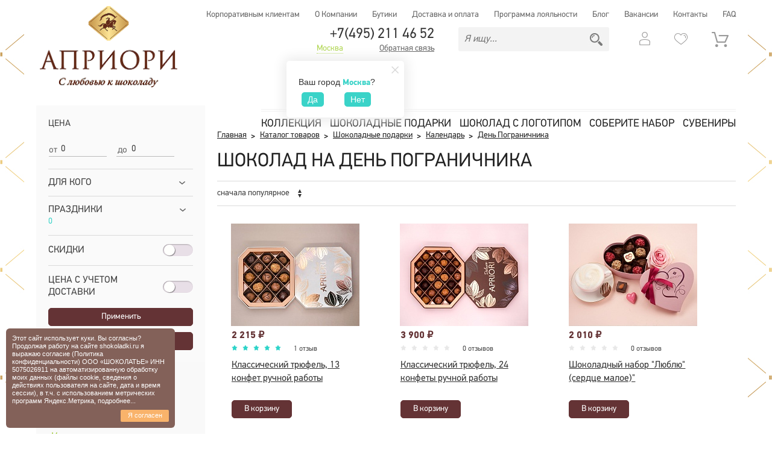

--- FILE ---
content_type: text/html; charset=UTF-8
request_url: https://www.shokoladki.ru/catalog/border-guards-day/
body_size: 14984
content:
<!DOCTYPE html>
<html lang="ru">
<head>

    <meta name="cmsmagazine" content="071b10ae6515386ba4185855da1af79b" />
    <script data-skip-moving="true" type="text/javascript">
        window.dataLayer = window.dataLayer || [];
    </script>
    <!-- Google Tag Manager -->
    
    <!-- End Google Tag Manager -->

    <meta charset="UTF-8">
    <meta http-equiv="X-UA-Compatible" content="IE=edge">
            <meta name="viewport" content="width=device-width, initial-scale=1">
        <meta http-equiv="Content-Type" content="text/html; charset=UTF-8" />
<meta name="description" content="Продажа шоколадных конфет на День Пограничника недорого в Москве от фабрики Верность Качеству. Купить конфеты из шоколада на День Пограничника недорого, звоните!" />
<script data-skip-moving="true">(function(w, d, n) {var cl = "bx-core";var ht = d.documentElement;var htc = ht ? ht.className : undefined;if (htc === undefined || htc.indexOf(cl) !== -1){return;}var ua = n.userAgent;if (/(iPad;)|(iPhone;)/i.test(ua)){cl += " bx-ios";}else if (/Windows/i.test(ua)){cl += ' bx-win';}else if (/Macintosh/i.test(ua)){cl += " bx-mac";}else if (/Linux/i.test(ua) && !/Android/i.test(ua)){cl += " bx-linux";}else if (/Android/i.test(ua)){cl += " bx-android";}cl += (/(ipad|iphone|android|mobile|touch)/i.test(ua) ? " bx-touch" : " bx-no-touch");cl += w.devicePixelRatio && w.devicePixelRatio >= 2? " bx-retina": " bx-no-retina";if (/AppleWebKit/.test(ua)){cl += " bx-chrome";}else if (/Opera/.test(ua)){cl += " bx-opera";}else if (/Firefox/.test(ua)){cl += " bx-firefox";}ht.className = htc ? htc + " " + cl : cl;})(window, document, navigator);</script>


<link href="/bitrix/js/ui/design-tokens/dist/ui.design-tokens.min.css?172897915723463" type="text/css"  rel="stylesheet" />
<link href="/bitrix/js/ui/fonts/opensans/ui.font.opensans.min.css?17205143722320" type="text/css"  rel="stylesheet" />
<link href="/bitrix/js/main/popup/dist/main.popup.bundle.min.css?175560467428056" type="text/css"  rel="stylesheet" />
<link href="/bitrix/css/main/font-awesome.min.css?147289130023748" type="text/css"  rel="stylesheet" />
<link href="/bitrix/cache/css/s1/main/page_12366ab57514675237d9e549d167b378/page_12366ab57514675237d9e549d167b378_v1.css?17624288498488" type="text/css"  rel="stylesheet" />
<link href="/bitrix/cache/css/s1/main/template_7fa1c27c2e9a8e49fd7ed1b2cd2e2748/template_7fa1c27c2e9a8e49fd7ed1b2cd2e2748_v1.css?1762428818549066" type="text/css"  data-template-style="true" rel="stylesheet" />







            
            <!-- Yandex.Metrika counter -->
            
            <!-- /Yandex.Metrika counter -->
                    
        
<link href="/favicon.ico" rel="shortcut icon">
<link rel="stylesheet" href="https://cdn.jsdelivr.net/npm/social-likes/dist/social-likes_birman.css">
        <title>Купить шоколад на День Пограничника 28 мая недорого в Москве, низкие цены на конфеты из шоколада</title>
    <!--[if lt IE 9]>

<![endif]-->    <!-- LiveInternet start-->
        
    <!-- LiveInternet end-->
    
</head>
<body>


<!-- Google Tag Manager (noscript) -->
<noscript><iframe src="https://www.googletagmanager.com/ns.html?id=GTM-P367RV7"
                  height="0" width="0" style="display:none;visibility:hidden"></iframe></noscript>
<!-- End Google Tag Manager (noscript) -->


<!-- Facebook Pixel Code -->


<!-- End Facebook Pixel Code -->


<!-- Rating@Mail.ru counter -->

<!-- //Rating@Mail.ru counter -->
<div id="panel"></div>
<div class="wrapper  ">
    <header class="new ">
    <div class="inner ">
        <div class="top_line">
            
	<div class="leftmenu">
		<a href="#" class="hb">
			<span></span>
			<span></span>
			<span></span>
		</a>
		<div class="block">
									<div class="item"><a href="/corporate/">Корпоративным клиентам</a></div>
						
									<div class="item"><a href="/about/">О Компании</a></div>
						
									<div class="item"><a href="/boutiques/">Бутики</a></div>
						
									<div class="item"><a href="/delivery_payment/">Доставка и оплата</a></div>
						
									<div class="item"><a href="/loyality/">Программа лояльности</a></div>
						
									<div class="item"><a href="/articles/">Блог</a></div>
						
									<div class="item"><a href="/jobs/">Вакансии</a></div>
						
									<div class="item"><a href="/contacts/">Контакты</a></div>
						
									<div class="item"><a href="https://www.shokoladki.ru/faq/">FAQ</a></div>
						
			  	<div class="clearfix"></div>
		</div>
	</div>
        </div>
        <div class="mid_line">
            <div class="logos">
                <a href="/"></a>
            </div>
            <div class="pols">
                <div class="tel">
						<span>
							<a style="color: #333;" href="tel:+74952114652">+7(495) 211 46 52</a>							</span>
                    <!-- <i>Пн.–Пт. 9:00 – 18:00</i> -->
                    <a href="#" class="city_name change_city">Москва</a><a href="#" class="show_feedback link_feedback">Обратная связь</a>                </div>
                                    <div class="mob_top_kat">
                        <a href="/catalog/" class="katalog">Каталог товаров</a>
                        <a href="/catalog/catalog/?stocks=on" class="sale">Акции и скидки</a>
                    </div>
                                <div class="poi ">
                    <form action="/search/">
                        <input placeholder="Я ищу..." name="q" type="text">
                        <input value="" class="ss" type="submit">
                    </form>
                </div>
                <div class="pr">
                                            <a class="authw" href="#"><img  alt="Профиль" title="Профиль" src="/local/templates/main/images/new/pr.png"></a>
                                    </div>
                <div class="izb" id="top_fav">
                    
	<span class="title"><img alt="Избранное" title="Избранное" src="/local/templates/main/images/new/iz.png"></span>
                </div>
                <div class="top_cart" id="top_cart">
                    		<span class="main"></span>
	                </div>
                <div class="clearfix"></div>
            </div>
            <div class="clearfix"></div>
        </div>
        <div class="menu_block">
            <div class="lin">
                
    <div class="menu">
        <a href="#" class="hb">
            <span></span>
            <span></span>
            <span></span>
        </a>
        <div class="block">
                                <div class="item drp">
                        <a href="/catalog/" class="main">Коллекция</a>
                                                                                    <div class="level_2">
                                    <div class="level_2_in">
                                                                                    <div class="item_2">
                                                <a href="/catalog/na-novyy-god/">На Новый Год</a>
                                            </div>
                                                                                    <div class="item_2">
                                                <a href="/catalog/apriori-wellness/">APRIORI Wellness</a>
                                            </div>
                                                                                    <div class="item_2">
                                                <a href="/catalog/novinki/">Новинки</a>
                                            </div>
                                                                                    <div class="item_2">
                                                <a href="/catalog/handmade-chocolates/">Конфеты ручной работы</a>
                                            </div>
                                                                                    <div class="item_2">
                                                <a href="/catalog/chocolate-sets/">Шоколадные наборы</a>
                                            </div>
                                                                                    <div class="item_2">
                                                <a href="/catalog/handmade-chocolate/">Шоколад ручной работы</a>
                                            </div>
                                                                                    <div class="item_2">
                                                <a href="/catalog/a-priori/">Шоколад Априори</a>
                                            </div>
                                                                                    <div class="item_2">
                                                <a href="/catalog/chocolate-sets-spezzano/">СЕТы к чаю</a>
                                            </div>
                                                                                    <div class="item_2">
                                                <a href="/catalog/bars-and-candies-in-bulk/">Шоколад Априори и конфеты на развес</a>
                                            </div>
                                                                                    <div class="item_2">
                                                <a href="/catalog/candy-with-pictures/">Конфеты с рисунками</a>
                                            </div>
                                                                                    <div class="item_2">
                                                <a href="/catalog/individual-packing/">Именные подарки</a>
                                            </div>
                                                                                    <div class="item_2">
                                                <a href="/catalog/chocolate-figures/">Шоколадные фигуры</a>
                                            </div>
                                                                                    <div class="item_2">
                                                <a href="/catalog/sets-with-inscriptions/">Наборы с надписями</a>
                                            </div>
                                                                                    <div class="item_2">
                                                <a href="/catalog/gift-baskets/">Подарочные корзины</a>
                                            </div>
                                                                                    <div class="item_2">
                                                <a href="/catalog/candy-bouquets/">Подарочные букеты из конфет</a>
                                            </div>
                                                                                    <div class="item_2">
                                                <a href="/catalog/dragees-and-candied-fruit/">Мармелад, цукаты и драже</a>
                                            </div>
                                                                                    <div class="item_2">
                                                <a href="/catalog/coffee/">Кофе и чай</a>
                                            </div>
                                                                                    <div class="item_2">
                                                <a href="/catalog/optovye-prodazhi/">Оптовые продажи</a>
                                            </div>
                                                                            </div>
                                </div>
                                                                        </div>
                                        <div class="item drp">
                        <a href="/catalog/gift-sets/" class="main">Шоколадные подарки</a>
                                                                                    <div class="level_2 clmns">
                                    <div class="level_2_in">
                                                                                    <div class="clmn">
                                                <div class="title">По случаю</div>
                                                                                                    <div class="item_2">
                                                        <a href="/catalog/prom/">На Выпускной</a>
                                                    </div>
                                                                                                    <div class="item_2">
                                                        <a href="/catalog/birthdayd/">День рождения</a>
                                                    </div>
                                                                                                    <div class="item_2">
                                                        <a href="/catalog/wedding/">Свадьба</a>
                                                    </div>
                                                                                                    <div class="item_2">
                                                        <a href="/catalog/anniversary/">Юбилей</a>
                                                    </div>
                                                                                            </div>
                                                                                    <div class="clmn">
                                                <div class="title">Для кого</div>
                                                                                                    <div class="item_2">
                                                        <a href="/catalog/mom/">Маме</a>
                                                    </div>
                                                                                                    <div class="item_2">
                                                        <a href="/catalog/love/">Влюбленным</a>
                                                    </div>
                                                                                                    <div class="item_2">
                                                        <a href="/catalog/director/">Директору</a>
                                                    </div>
                                                                                                    <div class="item_2">
                                                        <a href="/catalog/for-childrend/">Для детей</a>
                                                    </div>
                                                                                                    <div class="item_2">
                                                        <a href="/catalog/for-him/">Для Него</a>
                                                    </div>
                                                                                                    <div class="item_2">
                                                        <a href="/catalog/for-him-for-her/">Для Него / для Неё</a>
                                                    </div>
                                                                                                    <div class="item_2">
                                                        <a href="/catalog/for-her/">Для Неё</a>
                                                    </div>
                                                                                                    <div class="item_2">
                                                        <a href="/catalog/for-the-family/">Для семьи</a>
                                                    </div>
                                                                                                    <div class="item_2">
                                                        <a href="/catalog/friends/">Друзьям</a>
                                                    </div>
                                                                                                    <div class="item_2">
                                                        <a href="/catalog/colleagues/">Коллегам</a>
                                                    </div>
                                                                                            </div>
                                                                                    <div class="clmn">
                                                <div class="title">Праздники</div>
                                                                                                    <div class="item_2">
                                                        <a href="/catalog/new-year-and-christmas/">Новый Год и Рождество</a>
                                                    </div>
                                                                                                    <div class="item_2">
                                                        <a href="/catalog/valentine-s-day/">День всех Влюбленных</a>
                                                    </div>
                                                                                                    <div class="item_2">
                                                        <a href="/catalog/february-23d/">23 февраля</a>
                                                    </div>
                                                                                                    <div class="item_2">
                                                        <a href="/catalog/march-8d/">8 Марта</a>
                                                    </div>
                                                                                                    <div class="item_2">
                                                        <a href="/catalog/may-9/">9 мая</a>
                                                    </div>
                                                                                                    <div class="item_2">
                                                        <a href="/catalog/post/">Пост</a>
                                                    </div>
                                                                                                    <div class="item_2">
                                                        <a href="/catalog/easterd/">Пасха</a>
                                                    </div>
                                                                                                    <div class="item_2">
                                                        <a href="/catalog/the-day-of-russia/">День России</a>
                                                    </div>
                                                                                                    <div class="item_2">
                                                        <a href="/catalog/the-day-of-knowledge/">День знаний</a>
                                                    </div>
                                                                                                    <div class="item_2">
                                                        <a href="/catalog/teacher-s-day2019/">День Учителя</a>
                                                    </div>
                                                                                            </div>
                                                                                    <div class="clmn">
                                                <div class="title">Календарь</div>
                                                                                                    <div class="item_2">
                                                        <a href="/catalog/mother-s-day/">День Мамы</a>
                                                    </div>
                                                                                                    <div class="item_2">
                                                        <a href="/catalog/navy-day/">День ВМФ</a>
                                                    </div>
                                                                                                    <div class="item_2">
                                                        <a href="/catalog/the-day-of-the-doctor/">День Медика</a>
                                                    </div>
                                                                                                    <div class="item_2">
                                                        <a href="/catalog/day-of-the-builder/">День Строителя</a>
                                                    </div>
                                                                                                    <div class="item_2">
                                                        <a href="/catalog/the-day-of-lawyer/">День юриста</a>
                                                    </div>
                                                                                                    <div class="item_2">
                                                        <a href="/catalog/border-guards-day/">День Пограничника</a>
                                                    </div>
                                                                                                    <div class="item_2">
                                                        <a href="/catalog/teacher-s-day/">День учителя</a>
                                                    </div>
                                                                                                    <div class="item_2">
                                                        <a href="/catalog/the-day-of-the-police/">День Милиции</a>
                                                    </div>
                                                                                            </div>
                                                                                <div class="clearfix"></div>
                                    </div>
                                </div>
                                                                        </div>
                                                                <div class="item ">
                    <a href="https://chocolatevk.ru/" rel="nofollow"target="_blank"class="main">Шоколад с логотипом</a>
                </div>
                                            <div class="item ">
                    <a href="/collect-the-set/" class="main">Соберите набор</a>
                </div>
                                                                                <div class="item  large">
                    <a href="/catalog/souvenirs/" class="main">Сувениры</a>
                </div>
                                            <div class="item hdd">
                    <a href="/corporate/" class="main">Корпоративным клиентам</a>
                </div>
                                            <div class="item hdd">
                    <a href="/about/" class="main">О компании</a>
                </div>
                                            <div class="item hdd">
                    <a href="/boutiques/" class="main">Бутики</a>
                </div>
                                            <div class="item hdd">
                    <a href="/delivery_payment/" class="main">Доставка и оплата</a>
                </div>
                                            <div class="item hdd">
                    <a href="/loyality/" class="main">Программа лояльности</a>
                </div>
                                            <div class="item hdd">
                    <a href="/jobs/" class="main">Вакансии</a>
                </div>
                                            <div class="item hdd">
                    <a href="/articles/" class="main">Блог</a>
                </div>
                                            <div class="item hdd">
                    <a href="/contacts/" class="main">Контакты</a>
                </div>
                        <div class="clearfix"></div>
        </div>
    </div>
            </div>
        </div>
        <div class="clearfix"></div>
    </div>
</header>    <div class="main_content ">
                <div class="inner ">
                                        <div class="kat1_banner">
        <div class="wide">


<div class="caru_main">
    <div id="topBannCarousel" class="carousel slide" data-ride="carousel">
                    <ol class="carousel-indicators">
                                    <li data-target="#topBannCarousel" data-slide-to="0" class="active"></li>
                                    <li data-target="#topBannCarousel" data-slide-to="1" ></li>
                                    <li data-target="#topBannCarousel" data-slide-to="2" ></li>
                            </ol>
                <div class="carousel-inner" role="listbox">
                                            <div class="item active" id="bx_3218110189_30463">
                                                                                                        <div class="img">
                                    <a href="https://www.shokoladki.ru/catalog/handmade-chocolate/"><img class="lazyload" src="[data-uri]" data-src="/upload/resize_cache/iblock/e1e/860_360_2/fa8hkiokcrp8p0bdrfbcxpakm981aakb.jpg" alt="Дубай" title="Дубай"></a>
                                </div>
                                                                                        </div>
                                            <div class="item" id="bx_3218110189_29740">
                                                                                                        <div class="img">
                                    <a href="https://www.shokoladki.ru/catalog/a-priori/"><img class="lazyload" src="[data-uri]" data-src="/upload/resize_cache/iblock/fcd/860_360_2/voz2xjmmbj1od5ejw1cbud1ewwr3cfyh.jpg" alt="Регулярный Априори КМ" title="Регулярный Априори КМ"></a>
                                </div>
                                                                                        </div>
                                            <div class="item" id="bx_3218110189_28599">
                                                                                                        <div class="img">
                                    <a href="https://www.shokoladki.ru/delivery_payment/"><img class="lazyload" src="[data-uri]" data-src="/upload/resize_cache/iblock/6d2/860_360_2/rx4qle6eujsie7sk8be9jlbnts6x104e.jpg" alt="Доставка 5post" title="Доставка 5post"></a>
                                </div>
                                                                                        </div>
                    </div>
        <a class="left carousel-control" href="#topBannCarousel" role="button" data-slide="prev">
            <span class="glyphicon glyphicon-chevron-left" aria-hidden="true"></span>
            <span class="sr-only">Previous</span>
        </a>
        <a class="right carousel-control" href="#topBannCarousel" role="button" data-slide="next">
            <span class="glyphicon glyphicon-chevron-right" aria-hidden="true"></span>
            <span class="sr-only">Next</span>
        </a>
    </div>
</div>
</div>
    </div>
    <div class="cat_page">
        <div class="block_filter">
        <div class="aside forfilter">
            <form action class="kat_filter  fc" method="GET">
                <input type="hidden" name="f" value="" disabled>
                <input type="hidden" name="section" value="border-guards-day">                <div class="filtr_mob_title">фильтры<span></span></div>
                <div class="price">
                    <span class="price_title">Цена</span>

                    <div class="input_price">
                        <span class="ot">От</span>
                        <input class="ot" name="price_min" type="text" value="0">
                        <span class="do">До</span>
                        <input class="do" name="price_max" type="text" value="0">
                    </div>

                </div>
                                <div class="for">
                    <div class="for_title">
                        Для кого
                        <span></span>
                    </div>
                    <span class="clear_for "></span>
                    <div class="for_lv2 none">
                                                    <div class="item">
                                <input type="radio" name="for_who" id="director"  value="Директору">
                                <label for="director">Директору</label>
                            </div>
                                                    <div class="item">
                                <input type="radio" name="for_who" id="love"  value="Влюбленным">
                                <label for="love">Влюбленным</label>
                            </div>
                                                    <div class="item">
                                <input type="radio" name="for_who" id="for-childrend"  value="Для детей">
                                <label for="for-childrend">Для детей</label>
                            </div>
                                                    <div class="item">
                                <input type="radio" name="for_who" id="for-him"  value="Для Него">
                                <label for="for-him">Для Него</label>
                            </div>
                                                    <div class="item">
                                <input type="radio" name="for_who" id="for-him-for-her"  value="Для Него / для Неё">
                                <label for="for-him-for-her">Для Него / для Неё</label>
                            </div>
                                                    <div class="item">
                                <input type="radio" name="for_who" id="for-her"  value="Для Неё">
                                <label for="for-her">Для Неё</label>
                            </div>
                                                    <div class="item">
                                <input type="radio" name="for_who" id="for-the-family"  value="Для семьи">
                                <label for="for-the-family">Для семьи</label>
                            </div>
                                                    <div class="item">
                                <input type="radio" name="for_who" id="friends"  value="Друзьям">
                                <label for="friends">Друзьям</label>
                            </div>
                                                    <div class="item">
                                <input type="radio" name="for_who" id="colleagues"  value="Коллегам">
                                <label for="colleagues">Коллегам</label>
                            </div>
                                                    <div class="item">
                                <input type="radio" name="for_who" id="mom"  value="Маме">
                                <label for="mom">Маме</label>
                            </div>
                                            </div>
                </div>
                <div class="praz">
                    <div class="praz_title">
                        Праздники
                        <span>0</span>
                    </div>
                    <span class="clear_praz "></span>
                    <div class="praz_lv2 none">
                                                    <div class="item">
                                <input type="radio" name="hollidays" id="teacher-s-day2019"  value="День Учителя">
                                <label for="teacher-s-day2019">День Учителя</label>
                            </div>
                                                    <div class="item">
                                <input type="radio" name="hollidays" id="the-day-of-knowledge"  value="День знаний">
                                <label for="the-day-of-knowledge">День знаний</label>
                            </div>
                                                    <div class="item">
                                <input type="radio" name="hollidays" id="the-day-of-russia"  value="День России">
                                <label for="the-day-of-russia">День России</label>
                            </div>
                                                    <div class="item">
                                <input type="radio" name="hollidays" id="easterd"  value="Пасха">
                                <label for="easterd">Пасха</label>
                            </div>
                                                    <div class="item">
                                <input type="radio" name="hollidays" id="post"  value="Пост">
                                <label for="post">Пост</label>
                            </div>
                                                    <div class="item">
                                <input type="radio" name="hollidays" id="may-9"  value="9 мая">
                                <label for="may-9">9 мая</label>
                            </div>
                                                    <div class="item">
                                <input type="radio" name="hollidays" id="march-8d"  value="8 Марта">
                                <label for="march-8d">8 Марта</label>
                            </div>
                                                    <div class="item">
                                <input type="radio" name="hollidays" id="february-23d"  value="23 февраля">
                                <label for="february-23d">23 февраля</label>
                            </div>
                                                    <div class="item">
                                <input type="radio" name="hollidays" id="valentine-s-day"  value="День всех Влюбленных">
                                <label for="valentine-s-day">День всех Влюбленных</label>
                            </div>
                                                    <div class="item">
                                <input type="radio" name="hollidays" id="new-year-and-christmas"  value="Новый Год и Рождество">
                                <label for="new-year-and-christmas">Новый Год и Рождество</label>
                            </div>
                                            </div>
                </div>
                <div class="sale-checkbox">
                    <div class="sale_title">Скидки</div>
                    <input type="checkbox" name="stocks"  id="option" aria-checked="false" role="checkbox">
                    <label for="option"></label>
                </div>
                <div class="price-checkbox">
                    <div class="price_title">Цена с учетом доставки</div>
                    <input type="checkbox" name="plus_delivery"  id="option2" aria-checked="false" role="checkbox">
                    <label for="option2"></label>
                </div>
                <button type="submit" class="mob_only s">Применить<span class="count_filtered"></span></button>
                <a href="/catalog/border-guards-day/" class="mob_only s">Сбросить</a>
            </form>
            	<div class="filter_cats">
		<div class="item">
		<a href="/catalog/for-anyone/" class="main ">Для кого</a>
			</div>
		<div class="item">
		<a href="/catalog/on-the-occasion/" class="main ">По случаю</a>
			</div>
		<div class="item">
		<a href="/catalog/holidays/" class="main ">Праздники</a>
			</div>
		<div class="item">
		<a href="/catalog/calendar/" class="main active">Календарь</a>
				<div class="urls">
						<a href="/catalog/mother-s-day/" class="">День Мамы</a>
						<a href="/catalog/navy-day/" class="">День ВМФ</a>
						<a href="/catalog/the-day-of-the-doctor/" class="">День Медика</a>
						<a href="/catalog/border-guards-day/" class="active">День Пограничника</a>
						<a href="/catalog/day-of-the-builder/" class="">День Строителя</a>
						<a href="/catalog/the-day-of-lawyer/" class="">День юриста</a>
						<a href="/catalog/teacher-s-day/" class="">День учителя</a>
						<a href="/catalog/the-day-of-the-police/" class="">День Милиции</a>
					</div>
			</div>
	</div>




            <div class="banner nar">
                <div class="img">
                    <a href="/catalog/individual-packing/"> <img src="/local/templates/main/images/Kastomizacia-banner.gif"> </a>
                </div>
            </div>
            <div class="banner small">
                <div class="img">
                    <a href="/subscribe/">
                        <img src="/local/templates/main/img/pic_ban4.jpg">
                    </a>
                </div>
            </div>


        </div>
        <div class="main_layout">
    <div itemscope="" itemtype="http://schema.org/BreadcrumbList" id="breadcrumbs" class="path"><span itemscope="" itemprop="itemListElement" itemtype="http://schema.org/ListItem"><a style="display:none;" itemprop="url" href="/"></a><a style="margin-left: 0;" itemprop="item" href="/" title="Главная"><span itemprop="name">Главная</span><meta itemprop="position" content="1"></a></span><span itemscope="" itemprop="itemListElement" itemtype="http://schema.org/ListItem"><a style="display:none;" itemprop="url" href="/catalog/"></a><a style="margin-left: 0;" itemprop="item" href="/catalog/" title="Каталог товаров"><span itemprop="name">Каталог товаров</span><meta itemprop="position" content="2"></a></span><span itemscope="" itemprop="itemListElement" itemtype="http://schema.org/ListItem"><a style="display:none;" itemprop="url" href="/catalog/gift-sets/"></a><a style="margin-left: 0;" itemprop="item" href="/catalog/gift-sets/" title="Шоколадные подарки"><span itemprop="name">Шоколадные подарки</span><meta itemprop="position" content="3"></a></span><span itemscope="" itemprop="itemListElement" itemtype="http://schema.org/ListItem"><a style="display:none;" itemprop="url" href="/catalog/calendar/"></a><a style="margin-left: 0;" itemprop="item" href="/catalog/calendar/" title="Календарь"><span itemprop="name">Календарь</span><meta itemprop="position" content="4"></a></span><span itemscope="" itemprop="itemListElement" itemtype="http://schema.org/ListItem"><a style="display:none;" itemprop="url" href="/catalog/border-guards-day/"></a><a style="margin-left: 0;" itemprop="item" href="#" title="День Пограничника"><span itemprop="name">День Пограничника</span><meta itemprop="position" content="5"></a></span></div>    <h1 class="kat1_title">Шоколад на День Пограничника</h1>
                    <div class="line_controls">
        <div class="selects kat1">
            <div class="show_selects_mob">
                <div class="sort_box_mobile">сначала популярное</div>
                <select name="sort_box">
                    <option value="shows_desc" >сначала популярное</option>
                    <option value="price_asc" >сначала подешевле</option>
                    <option value="price_desc" >сначала подороже</option>
                    <option value="reviews_desc" >сначала с лучшими оценками</option>
                    <option value="has_reviews" >сначала с отзывами</option>
                </select>
            </div>
            <div class="select props_desktop">
                <div class="selected_value">сначала популярное</div>
                <div class="list">
                    <a href="#" data-value="shows_desc">сначала популярное</a>
                    <a href="#" data-value="price_asc">сначала подешевле</a>
                    <a href="#" data-value="price_desc">сначала подороже</a>
                    <a href="#" data-value="reviews_desc">сначала с лучшими оценками</a>
                    <a href="#" data-value="has_reviews">сначала с отзывами</a>
                </div>
            </div>
            <span class="kat1_filt_mob">Фильтры</span>
            <div class="clearfix"></div>
            <form id="sort_form" style="float:left;">
                <input type="hidden" name="sort" value="" />
                <input type="hidden" name="cnt" value="18" />
                <input type="hidden" name="price_min" value="" />
                <input type="hidden" name="price_max" value="" />
            </form>
        </div>
        <div class="clearfix"></div>
    </div>



    <div class="catalog_wrap">
    <div class="cat_list ">
        <div class="block">
                                                                                <div class="itb kat1">
                        <div class="item it_item">
                            <div class="itm ">
                                                                    <div class="img">
                                        <a href="/catalog/item/klassicheskiy-tryufel-13-konfet-ruchnoy-raboty/">
                                            <span></span><img src="/upload/resize_cache/iblock/4df/255_170_1/imy1nkrz1vcurbj243ffx1ch45qmu8tk.jpeg">
                                        </a>
                                                                                <div class="marker"></div>                                    </div>
                                                                <div class="infos kat1">
                                    <div class="action">
                                                                                                                            <div class="buy">
                                                                                                    <input type="button" class="add_cart_btn" value="В корзину">
                                                    <input type="hidden" value="2215" name="price_19794" />
                                                    <input type="hidden" value="19794" name="item" />
                                                                                            </div>
                                                                            </div>
                                    <div class="name">
                                        <a href="/catalog/item/klassicheskiy-tryufel-13-konfet-ruchnoy-raboty/">
                                            Классический трюфель, 13 конфет ручной работы                                        </a>
                                    </div>
                                                                        <div class="comment_list main_pag">
                                        <div class="comment_info">
                                            <div class="appraisal">
                                                                                                    <span class="act"></span>
                                                                                                    <span class="act"></span>
                                                                                                    <span class="act"></span>
                                                                                                    <span class="act"></span>
                                                                                                    <span class="act"></span>
                                                
                                            </div>
                                            <div class="count">
                                                <span class="desk_chti">1 отзыв</span>
                                                <span class="mob_chti">1</span>
                                            </div>
                                        </div>
                                    </div>
                                    <div class="price">
                                                                                        2 215 <span class="b-rub"> ₽ </span>                                                                                </div>

                                </div>
                            </div>
                        </div>
                    </div>
                                                        <div class="itb kat1">
                        <div class="item it_item">
                            <div class="itm ">
                                                                    <div class="img">
                                        <a href="/catalog/item/klassicheskiy-tryufel-24-konfety-ruchnoy-raboty/">
                                            <span></span><img src="/upload/resize_cache/iblock/1c3/255_170_1/xxpsui47ztf2d14n5v762ya8xz63l2dh.jpeg">
                                        </a>
                                                                                <div class="marker"></div>                                    </div>
                                                                <div class="infos kat1">
                                    <div class="action">
                                                                                                                            <div class="buy">
                                                                                                    <input type="button" class="add_cart_btn" value="В корзину">
                                                    <input type="hidden" value="3900" name="price_11416" />
                                                    <input type="hidden" value="11416" name="item" />
                                                                                            </div>
                                                                            </div>
                                    <div class="name">
                                        <a href="/catalog/item/klassicheskiy-tryufel-24-konfety-ruchnoy-raboty/">
                                            Классический трюфель, 24 конфеты ручной работы                                        </a>
                                    </div>
                                                                        <div class="comment_list main_pag">
                                        <div class="comment_info">
                                            <div class="appraisal">
                                                                                                    <span ></span>
                                                                                                    <span ></span>
                                                                                                    <span ></span>
                                                                                                    <span ></span>
                                                                                                    <span ></span>
                                                
                                            </div>
                                            <div class="count">
                                                <span class="desk_chti">0 отзывов</span>
                                                <span class="mob_chti">0</span>
                                            </div>
                                        </div>
                                    </div>
                                    <div class="price">
                                                                                        3 900 <span class="b-rub"> ₽ </span>                                                                                </div>

                                </div>
                            </div>
                        </div>
                    </div>
                                                        <div class="itb kat1">
                        <div class="item it_item">
                            <div class="itm ">
                                                                    <div class="img">
                                        <a href="/catalog/item/shokoladnyy-nabor-lyublyu-serdtse-maloe-/">
                                            <span></span><img src="/upload/resize_cache/iblock/1c0/255_170_1/etgke93orxf7w0mfztpj8xz8k19g8fud.jpeg">
                                        </a>
                                                                                <div class="marker"></div>                                    </div>
                                                                <div class="infos kat1">
                                    <div class="action">
                                                                                                                            <div class="buy">
                                                                                                    <input type="button" class="add_cart_btn" value="В корзину">
                                                    <input type="hidden" value="2010" name="price_11435" />
                                                    <input type="hidden" value="11435" name="item" />
                                                                                            </div>
                                                                            </div>
                                    <div class="name">
                                        <a href="/catalog/item/shokoladnyy-nabor-lyublyu-serdtse-maloe-/">
                                            Шоколадный набор &quot;Люблю&quot; (сердце малое)&quot;                                        </a>
                                    </div>
                                                                        <div class="comment_list main_pag">
                                        <div class="comment_info">
                                            <div class="appraisal">
                                                                                                    <span ></span>
                                                                                                    <span ></span>
                                                                                                    <span ></span>
                                                                                                    <span ></span>
                                                                                                    <span ></span>
                                                
                                            </div>
                                            <div class="count">
                                                <span class="desk_chti">0 отзывов</span>
                                                <span class="mob_chti">0</span>
                                            </div>
                                        </div>
                                    </div>
                                    <div class="price">
                                                                                        2 010 <span class="b-rub"> ₽ </span>                                                                                </div>

                                </div>
                            </div>
                        </div>
                    </div>
                                                        <div class="itb kat1">
                        <div class="item it_item">
                            <div class="itm ">
                                                                    <div class="img">
                                        <a href="/catalog/item/apriori-72g-gsh-85-kakao/">
                                            <span></span><img src="/upload/resize_cache/iblock/f04/255_170_1/dinolot01lomflxglm6hfsmctdwgn4p5.jpeg">
                                        </a>
                                                                                <div class="marker"></div>                                    </div>
                                                                <div class="infos kat1">
                                    <div class="action">
                                                                                                                            <div class="buy">
                                                                                                    <input type="button" class="add_cart_btn" value="В корзину">
                                                    <input type="hidden" value="240" name="price_11324" />
                                                    <input type="hidden" value="11324" name="item" />
                                                                                            </div>
                                                                            </div>
                                    <div class="name">
                                        <a href="/catalog/item/apriori-72g-gsh-85-kakao/">
                                            Априори 72г Горький шоколад 85% какао                                        </a>
                                    </div>
                                                                        <div class="comment_list main_pag">
                                        <div class="comment_info">
                                            <div class="appraisal">
                                                                                                    <span class="act"></span>
                                                                                                    <span class="act"></span>
                                                                                                    <span class="act"></span>
                                                                                                    <span class="act"></span>
                                                                                                    <span class="act"></span>
                                                
                                            </div>
                                            <div class="count">
                                                <span class="desk_chti">1 отзыв</span>
                                                <span class="mob_chti">1</span>
                                            </div>
                                        </div>
                                    </div>
                                    <div class="price">
                                                                                        240 <span class="b-rub"> ₽ </span>                                                                                </div>

                                </div>
                            </div>
                        </div>
                    </div>
                                                        <div class="itb kat1">
                        <div class="item it_item">
                            <div class="itm ">
                                                                    <div class="img">
                                        <a href="/catalog/item/apriori-72g-gsh-99-kakao/">
                                            <span></span><img src="/upload/resize_cache/iblock/140/255_170_1/x7od737wf85k0ex4zx3sg1rwwtsk98mt.jpeg">
                                        </a>
                                                                                <div class="marker"></div>                                    </div>
                                                                <div class="infos kat1">
                                    <div class="action">
                                                                                                                            <div class="buy">
                                                                                                    <input type="button" class="add_cart_btn" value="В корзину">
                                                    <input type="hidden" value="270" name="price_11325" />
                                                    <input type="hidden" value="11325" name="item" />
                                                                                            </div>
                                                                            </div>
                                    <div class="name">
                                        <a href="/catalog/item/apriori-72g-gsh-99-kakao/">
                                            Априори 72г Горький шоколад 99% какао                                        </a>
                                    </div>
                                                                        <div class="comment_list main_pag">
                                        <div class="comment_info">
                                            <div class="appraisal">
                                                                                                    <span class="act"></span>
                                                                                                    <span class="act"></span>
                                                                                                    <span class="act"></span>
                                                                                                    <span class="act"></span>
                                                                                                    <span class="act"></span>
                                                
                                            </div>
                                            <div class="count">
                                                <span class="desk_chti">5 отзывов</span>
                                                <span class="mob_chti">5</span>
                                            </div>
                                        </div>
                                    </div>
                                    <div class="price">
                                                                                        270 <span class="b-rub"> ₽ </span>                                                                                </div>

                                </div>
                            </div>
                        </div>
                    </div>
                                    </div>
    </div>
        </div>
    <div class="line_controls bot_pag">
        <div class="selects kat1 bot">
            <div class="show_selects_mob">
                <div class="show_items_mobile">показать по 18</div>
                <select name="show_items">
                    <option value="18" >Показать по 18</option>
                    <option value="36" >Показать по 36</option>
                    <option value="72" >Показать по 72</option>
                </select>
            </div>
            <div class="select show_desktop">
                <div class="selected_value">показать по 18</div>
                <div class="list">
                    <a href="#" data-value="18">показать по 18</a>
                    <a href="#" data-value="36">показать по 36</a>
                    <a href="#" data-value="72">показать по 72</a>
                </div>
            </div>
            <div class="paging">
                                            </div>
        </div>
    </div>
    </div>

        <div class="clearfix"></div>
    </div>


        
    <div class="txt sect_info_description"><p>Пограничники отважно несут свою службу и охраняют покой граждан, стоя на границах нашей Родины. Поблагодарить людей этой храброй профессии можно с помощью оригинального сладкого презента. Ассорти конфет ручной работы, орехи в шоколаде, горький шоколад — такой подарок позволит выразить признательность и непременно порадует своим вкусом. </p>
<p>Почему для важных и дорогих людей выбирают изделия бренда «Априори»? Потому что в них соединяется все самое важное: </p>
<ul>
 <li>натуральность ингредиентов; </li>
 <li>оригинальная рецептура; </li>
 <li>изысканное сочетание вкусов и текстур; </li>
 <li>оригинальный дизайн. </li>
</ul>
<p>Наши лакомства приготовлены руками лучших мастеров с особой заботой и любовью. Выбирая изделия «Априори», вы выбираете качество! </p>
</div>
</div><div class="clearfix"></div>
                    </div>
        <div class="clearfix"></div>
        <div class="pan_social">
  <div class="social">
    <div class="txt">
      Следите за нами<br> в социальных сетях      </div>   
      <div class="icons">
        <a href="https://vk.com/vernost_kachestvu" class="vk" target="_blank" rel="nofollow"></a>          <div class="clearfix"></div>
        </div>      
      <div class="clearfix"></div>
      </div>

      <div class="subscribe">
        <div class="txt">
          Подписывайтесь на наши новости<br> и специальные предложения!          </div>
          <div class="input_email">
            <form id="subscribe">
              <input placeholder="Введите ваш e-mail" name="sub_mail" type="text">
              <input value="" type="submit">
                <div class="checkbox">
                    <label>
                        <input type="checkbox" name="rules_popup" value="y">
                        <span>Согласен с <a href="/privacy-policy/" target="_blank">условиями обработки персональной информации</a></span>
                        <div class="clearfix"></div>
                    </label>
                </div>
            </form>
            <span>Никакого спама! Гарантируем.</span>
          </div>
          <div class="clearfix"></div>
        </div>
        <div class="clearfix"></div>
      </div>    </div>
    <footer>
	<div class="inner">
		<div class="pan_main">
						<div class="col">
<span class="main">О компании</span>
           <a class="detail" href="/about/">О нас</a>   
                  <a class="detail" href="/news/">Новости компании</a>   
                  <a class="detail" href="/boutiques/moskva/">Бутики в Москве</a>   
                  <a class="detail" href="/boutiques/po-rossii/">Бутики в городах России</a>   
                  <a class="detail" href="/jobs/">Вакансии</a>   
                  <a class="detail" href="https://www.shokoladki.ru/catalog/souvenirs/">Сувениры</a>   
                  <a class="detail" href="/articles/">Блог</a>   
                  <a class="detail" href="/contacts/">Контакты</a>   
                  <a class="detail" href="https://www.shokoladki.ru/faq/">Вопросы-Ответы</a>   
                  <a class="detail" href="https://www.shokoladki.ru/privacy-policy/">Согласие на обработку персональных данных Пользователей</a>   
                  <a class="detail" href="https://www.shokoladki.ru/cookies_agreement/">Согласие на использование cookies</a>   
           </div>


<div class="pod-menu-bott">


<div class="menu">
	<a href="#" class="hb">
		<span></span>
		<span></span>
		<span></span>
	</a>

	<div class="block gl-bl">
        						<div class="item drpgl">
										<span class="main gl-tit">Коллекция</span>
																				<div class="level_2">
						<div class="level_2_in">
														<div class="item_2-gl">
								<a href="/catalog/na-novyy-god/">На Новый Год</a>
							</div>
														<div class="item_2-gl">
								<a href="/catalog/apriori-wellness/">APRIORI Wellness</a>
							</div>
														<div class="item_2-gl">
								<a href="/catalog/novinki/">Новинки</a>
							</div>
														<div class="item_2-gl">
								<a href="/catalog/handmade-chocolates/">Конфеты ручной работы</a>
							</div>
														<div class="item_2-gl">
								<a href="/catalog/chocolate-sets/">Шоколадные наборы</a>
							</div>
														<div class="item_2-gl">
								<a href="/catalog/handmade-chocolate/">Шоколад ручной работы</a>
							</div>
														<div class="item_2-gl">
								<a href="/catalog/a-priori/">Шоколад Априори</a>
							</div>
														<div class="item_2-gl">
								<a href="/catalog/chocolate-sets-spezzano/">СЕТы к чаю</a>
							</div>
														<div class="item_2-gl">
								<a href="/catalog/bars-and-candies-in-bulk/">Шоколад Априори и конфеты на развес</a>
							</div>
														<div class="item_2-gl">
								<a href="/catalog/candy-with-pictures/">Конфеты с рисунками</a>
							</div>
														<div class="item_2-gl">
								<a href="/catalog/individual-packing/">Именные подарки</a>
							</div>
														<div class="item_2-gl">
								<a href="/catalog/chocolate-figures/">Шоколадные фигуры</a>
							</div>
														<div class="item_2-gl">
								<a href="/catalog/sets-with-inscriptions/">Наборы с надписями</a>
							</div>
														<div class="item_2-gl">
								<a href="/catalog/gift-baskets/">Подарочные корзины</a>
							</div>
														<div class="item_2-gl">
								<a href="/catalog/candy-bouquets/">Подарочные букеты из конфет</a>
							</div>
														<div class="item_2-gl">
								<a href="/catalog/dragees-and-candied-fruit/">Мармелад, цукаты и драже</a>
							</div>
														<div class="item_2-gl">
								<a href="/catalog/coffee/">Кофе и чай</a>
							</div>
														<div class="item_2-gl">
								<a href="/catalog/optovye-prodazhi/">Оптовые продажи</a>
							</div>
													</div>
					</div>
														</div>
								<div class="item drpgl">
																				<div class="level_2 clmns">
						<div class="level_2_in gl-men">
														<div class="clmn">
								<div class="title-gl">По случаю</div>
																<div class="item_2-gl">
									<a href="/catalog/prom/">На Выпускной</a>
								</div>
																<div class="item_2-gl">
									<a href="/catalog/birthdayd/">День рождения</a>
								</div>
																<div class="item_2-gl">
									<a href="/catalog/wedding/">Свадьба</a>
								</div>
																<div class="item_2-gl">
									<a href="/catalog/anniversary/">Юбилей</a>
								</div>
								<div class="title-gl">Сувениры</div><div class="item_2-gl"><a href="/catalog/chocolate-custom/">Шоколад на заказ</a></div><div class="item_2-gl"><a href="/catalog/almonds/">Миндаль</a></div><div class="item_2-gl"><a href="/catalog/marzipan/">Марципан</a></div><div class="item_2-gl"><a href="/catalog/small-chocolates/">Маленькие шоколадки</a></div><div class="item_2-gl"><a href="/catalog/round-candy-chocolate/">Круглые конфеты шоколадные</a></div><div class="item_2-gl"><a href="/catalog/corporate-chocolate/">Корпоративный шоколад</a></div><div class="item_2-gl"><a href="/catalog/big-chocolate/">Большой шоколад</a></div>							</div>
														<div class="clmn">
								<div class="title-gl">Для кого</div>
																<div class="item_2-gl">
									<a href="/catalog/mom/">Маме</a>
								</div>
																<div class="item_2-gl">
									<a href="/catalog/love/">Влюбленным</a>
								</div>
																<div class="item_2-gl">
									<a href="/catalog/director/">Директору</a>
								</div>
																<div class="item_2-gl">
									<a href="/catalog/for-childrend/">Для детей</a>
								</div>
																<div class="item_2-gl">
									<a href="/catalog/for-him/">Для Него</a>
								</div>
																<div class="item_2-gl">
									<a href="/catalog/for-him-for-her/">Для Него / для Неё</a>
								</div>
																<div class="item_2-gl">
									<a href="/catalog/for-her/">Для Неё</a>
								</div>
																<div class="item_2-gl">
									<a href="/catalog/for-the-family/">Для семьи</a>
								</div>
																<div class="item_2-gl">
									<a href="/catalog/friends/">Друзьям</a>
								</div>
																<div class="item_2-gl">
									<a href="/catalog/colleagues/">Коллегам</a>
								</div>
															</div>
														<div class="clmn">
								<div class="title-gl">Праздники</div>
																<div class="item_2-gl">
									<a href="/catalog/new-year-and-christmas/">Новый Год и Рождество</a>
								</div>
																<div class="item_2-gl">
									<a href="/catalog/valentine-s-day/">День всех Влюбленных</a>
								</div>
																<div class="item_2-gl">
									<a href="/catalog/february-23d/">23 февраля</a>
								</div>
																<div class="item_2-gl">
									<a href="/catalog/march-8d/">8 Марта</a>
								</div>
																<div class="item_2-gl">
									<a href="/catalog/may-9/">9 мая</a>
								</div>
																<div class="item_2-gl">
									<a href="/catalog/post/">Пост</a>
								</div>
																<div class="item_2-gl">
									<a href="/catalog/easterd/">Пасха</a>
								</div>
																<div class="item_2-gl">
									<a href="/catalog/the-day-of-russia/">День России</a>
								</div>
																<div class="item_2-gl">
									<a href="/catalog/the-day-of-knowledge/">День знаний</a>
								</div>
																<div class="item_2-gl">
									<a href="/catalog/teacher-s-day2019/">День Учителя</a>
								</div>
															</div>
														<div class="clmn">
								<div class="title-gl">Календарь</div>
																<div class="item_2-gl">
									<a href="/catalog/mother-s-day/">День Мамы</a>
								</div>
																<div class="item_2-gl">
									<a href="/catalog/navy-day/">День ВМФ</a>
								</div>
																<div class="item_2-gl">
									<a href="/catalog/the-day-of-the-doctor/">День Медика</a>
								</div>
																<div class="item_2-gl">
									<a href="/catalog/day-of-the-builder/">День Строителя</a>
								</div>
																<div class="item_2-gl">
									<a href="/catalog/the-day-of-lawyer/">День юриста</a>
								</div>
																<div class="item_2-gl">
									<a href="/catalog/border-guards-day/">День Пограничника</a>
								</div>
																<div class="item_2-gl">
									<a href="/catalog/teacher-s-day/">День учителя</a>
								</div>
																<div class="item_2-gl">
									<a href="/catalog/the-day-of-the-police/">День Милиции</a>
								</div>
															</div>
														<div class="clearfix"></div>
						</div>
					</div>
														</div>
								<div class="clearfix"></div>
	</div>
</div>
</div>
			<div class="clearfix"></div>
		</div>
		<div class="pan_bott">
			<div class="txt">
                <div>ООО «Шоколатье»<br>
                    Юр. адрес: 391300, Рязанская&nbsp;область, г.&nbsp;Касимов, ул.&nbsp;Советская,&nbsp;199<br>
                    ИНН 5075026911<br>
                    КПП 622601001</div><br>
				© 2001-2026 г. Кондитерская Фабрика «Верность&nbsp;Качеству» <br>				</div>
            <div class="txt">
                Наш офис: Россия, г. Москва, Рябиновая&nbsp;улица, дом&nbsp;26, строение&nbsp;1, офис&nbsp;В&nbsp;101<br>ОГРН&nbsp;1145075002984<br>
                <br>+7 (495) 211-46-52<br>+7 (916) 206-64-79<br>
            </div>
				<div class="cards">
                    <div class="icons">
                        <a href="https://vk.com/shokoladapriori" class="vk" target="_blank" rel="nofollow"></a>
                    </div>
                    <div class="clearfix"></div>
					<a href="/delivery_payment/" class="visa"></a><a href="/delivery_payment/" class="visa_e"></a><a href="/delivery_payment/" class="master_card"></a><!--a href="#" class="paypal"--></a>                    <div class="clearfix"></div>
                </div>
			</div>
		</footer>
                <div id="cookie_allow">
            Этот сайт использует куки. Вы согласны?<br> Продолжая работу на сайте shokoladki.ru я выражаю согласие (<a href="/privacy-policy/" target="_blank" style="color: #fff;">Политика конфиденциальности</a>) ООО «ШОКОЛАТЬЕ» ИНН 5075026911 на автоматизированную обработку моих данных (файлы cookie, сведения о действиях пользователя на сайте, дата и время сессии), в т.ч. с использованием метрических программ Яндекс.Метрика, <a href="/cookies_agreement/" style="color: #fff;">подробнее...</a>
            <div onclick="setCookie('cookie_allow', 1);">Я согласен</div>
        </div>
        		<div class="vk_corp_url">
			<a href="https://www.chocolatevk.ru/" target="_blank">шоколад с логотипом</a>
		</div>
			<div class="btn_up"><a href="#">Наверх</a></div></div>
	
			<meta name="yandex-verification" content="aa04b7a0a4001fc9" />

			<!-- BEGIN JIVOSITE CODE {literal} -->
			
					<!-- {/literal} END JIVOSITE CODE -->
					





            
        



<script>(function(w,d,s,l,i){w[l]=w[l]||[];w[l].push({'gtm.start':
                new Date().getTime(),event:'gtm.js'});var f=d.getElementsByTagName(s)[0],
            j=d.createElement(s),dl=l!='dataLayer'?'&l='+l:'';j.async=true;j.src=
            'https://www.googletagmanager.com/gtm.js?id='+i+dl;f.parentNode.insertBefore(j,f);
        })(window,document,'script','dataLayer','GTM-P367RV7');</script><script>if(!window.BX)window.BX={};if(!window.BX.message)window.BX.message=function(mess){if(typeof mess==='object'){for(let i in mess) {BX.message[i]=mess[i];} return true;}};</script>
<script>(window.BX||top.BX).message({"JS_CORE_LOADING":"Загрузка...","JS_CORE_NO_DATA":"- Нет данных -","JS_CORE_WINDOW_CLOSE":"Закрыть","JS_CORE_WINDOW_EXPAND":"Развернуть","JS_CORE_WINDOW_NARROW":"Свернуть в окно","JS_CORE_WINDOW_SAVE":"Сохранить","JS_CORE_WINDOW_CANCEL":"Отменить","JS_CORE_WINDOW_CONTINUE":"Продолжить","JS_CORE_H":"ч","JS_CORE_M":"м","JS_CORE_S":"с","JSADM_AI_HIDE_EXTRA":"Скрыть лишние","JSADM_AI_ALL_NOTIF":"Показать все","JSADM_AUTH_REQ":"Требуется авторизация!","JS_CORE_WINDOW_AUTH":"Войти","JS_CORE_IMAGE_FULL":"Полный размер"});</script><script src="/bitrix/js/main/core/core.min.js?1755604740229643"></script><script>BX.Runtime.registerExtension({"name":"main.core","namespace":"BX","loaded":true});</script>
<script>BX.setJSList(["\/bitrix\/js\/main\/core\/core_ajax.js","\/bitrix\/js\/main\/core\/core_promise.js","\/bitrix\/js\/main\/polyfill\/promise\/js\/promise.js","\/bitrix\/js\/main\/loadext\/loadext.js","\/bitrix\/js\/main\/loadext\/extension.js","\/bitrix\/js\/main\/polyfill\/promise\/js\/promise.js","\/bitrix\/js\/main\/polyfill\/find\/js\/find.js","\/bitrix\/js\/main\/polyfill\/includes\/js\/includes.js","\/bitrix\/js\/main\/polyfill\/matches\/js\/matches.js","\/bitrix\/js\/ui\/polyfill\/closest\/js\/closest.js","\/bitrix\/js\/main\/polyfill\/fill\/main.polyfill.fill.js","\/bitrix\/js\/main\/polyfill\/find\/js\/find.js","\/bitrix\/js\/main\/polyfill\/matches\/js\/matches.js","\/bitrix\/js\/main\/polyfill\/core\/dist\/polyfill.bundle.js","\/bitrix\/js\/main\/core\/core.js","\/bitrix\/js\/main\/polyfill\/intersectionobserver\/js\/intersectionobserver.js","\/bitrix\/js\/main\/lazyload\/dist\/lazyload.bundle.js","\/bitrix\/js\/main\/polyfill\/core\/dist\/polyfill.bundle.js","\/bitrix\/js\/main\/parambag\/dist\/parambag.bundle.js"]);
</script>
<script>BX.Runtime.registerExtension({"name":"fx","namespace":"window","loaded":true});</script>
<script>BX.Runtime.registerExtension({"name":"ui.design-tokens","namespace":"window","loaded":true});</script>
<script>BX.Runtime.registerExtension({"name":"ui.fonts.opensans","namespace":"window","loaded":true});</script>
<script>BX.Runtime.registerExtension({"name":"main.popup","namespace":"BX.Main","loaded":true});</script>
<script>BX.Runtime.registerExtension({"name":"popup","namespace":"window","loaded":true});</script>
<script>(window.BX||top.BX).message({"LANGUAGE_ID":"ru","FORMAT_DATE":"DD.MM.YYYY","FORMAT_DATETIME":"DD.MM.YYYY HH:MI:SS","COOKIE_PREFIX":"BITRIX_SM","SERVER_TZ_OFFSET":"10800","UTF_MODE":"Y","SITE_ID":"s1","SITE_DIR":"\/","USER_ID":"","SERVER_TIME":1768734819,"USER_TZ_OFFSET":0,"USER_TZ_AUTO":"Y","bitrix_sessid":"469a4577c8d732073b2d59ab1238fa15"});</script><script  src="/bitrix/cache/js/s1/main/kernel_main/kernel_main_v1.js?1762523742196391"></script>
<script src="/bitrix/js/maxma.loyalty/script.js?17636319313719"></script>
<script src="/bitrix/js/main/popup/dist/main.popup.bundle.min.js?176242877367480"></script>
<script src="/bitrix/js/yandex.metrika/script.js?17353668416603"></script>
<script>BX.setJSList(["\/bitrix\/js\/main\/core\/core_fx.js","\/bitrix\/js\/main\/session.js","\/bitrix\/js\/main\/pageobject\/dist\/pageobject.bundle.js","\/bitrix\/js\/main\/core\/core_window.js","\/bitrix\/js\/main\/date\/main.date.js","\/bitrix\/js\/main\/core\/core_date.js","\/bitrix\/js\/main\/utils.js","\/bitrix\/js\/main\/dd.js","\/bitrix\/js\/main\/core\/core_uf.js","\/bitrix\/js\/main\/core\/core_dd.js","\/bitrix\/js\/main\/core\/core_tooltip.js","\/local\/templates\/main\/js\/jquery.min.js","\/local\/templates\/main\/js\/bootstrap.min.js","\/local\/templates\/main\/js\/jquery.mask.min.js","\/local\/templates\/main\/js\/selectivizr-min.js","\/local\/templates\/main\/js\/ui\/jquery-ui.min.js","\/local\/templates\/main\/js\/kladr\/jquery.kladr.min.js","\/local\/templates\/main\/js\/kladr\/simple.js","\/local\/templates\/main\/js\/jquery-migrate-1.2.1.min.js","\/local\/templates\/main\/js\/slick\/slick.min.js","\/local\/templates\/main\/js\/jquery.zoom.min.js","\/local\/templates\/main\/js\/crop\/cropper.min.js","\/local\/templates\/main\/js\/bootstrap-select-1.13.14\/js\/bootstrap-select.min.js","\/local\/templates\/main\/js\/script.js","\/local\/templates\/main\/js\/custom_box.js","\/local\/templates\/main\/js\/fancy\/jquery.fancybox.min.js","\/bitrix\/components\/bitrix\/menu\/templates\/catalog_horizontal\/script.js"]);</script>
<script>BX.setCSSList(["\/local\/templates\/.default\/components\/bitrix\/catalog.section.list\/left_section\/style.css","\/local\/templates\/.default\/components\/bitrix\/breadcrumb\/nav_path\/style.css","\/local\/templates\/main\/css\/bootstrap.min.css","\/local\/templates\/main\/js\/ui\/jquery-ui.css","\/local\/templates\/main\/css\/kladr\/jquery.kladr.min.css","\/local\/templates\/main\/js\/crop\/cropper.min.css","\/local\/templates\/main\/css\/font_include.css","\/local\/templates\/main\/css\/style_new.css","\/local\/templates\/main\/css\/style_mobile.css","\/local\/templates\/main\/css\/style_new_960.css","\/local\/templates\/main\/css\/style_new_740.css","\/local\/templates\/main\/css\/style_new_320.css","\/local\/templates\/main\/css\/custom_box.css","\/local\/templates\/main\/js\/fancy\/jquery.fancybox.min.css","\/local\/templates\/main\/js\/bootstrap-select-1.13.14\/css\/bootstrap-select.min.css","\/bitrix\/components\/bitrix\/menu\/templates\/catalog_horizontal\/style.css","\/local\/templates\/.default\/components\/bitrix\/menu\/main_menu_bottom_gl\/style.css","\/local\/templates\/main\/template_styles.css"]);</script>
<script type="text/javascript">
                window.dataLayerName = 'dataLayer';
                var dataLayerName = window.dataLayerName;
            </script><script type="text/javascript">
                (function (m, e, t, r, i, k, a) {
                    m[i] = m[i] || function () {
                        (m[i].a = m[i].a || []).push(arguments)
                    };
                    m[i].l = 1 * new Date();
                    k = e.createElement(t), a = e.getElementsByTagName(t)[0], k.async = 1, k.src = r, a.parentNode.insertBefore(k, a)
                })
                (window, document, "script", "https://mc.yandex.ru/metrika/tag.js", "ym");

                ym("35769400", "init", {
                    clickmap: true,
                    trackLinks: true,
                    accurateTrackBounce: true,
                    webvisor: true,
                    ecommerce: dataLayerName,
                    params: {
                        __ym: {
                            "ymCmsPlugin": {
                                "cms": "1c-bitrix",
                                "cmsVersion": "25.750",
                                "pluginVersion": "1.0.10",
                                'ymCmsRip': 1554491760                            }
                        }
                    }
                });

                document.addEventListener("DOMContentLoaded", function() {
                                    });

            </script><script type="text/javascript">
            window.counters = ["35769400"];
        </script><script>
					(function () {
						"use strict";

						var counter = function ()
						{
							var cookie = (function (name) {
								var parts = ("; " + document.cookie).split("; " + name + "=");
								if (parts.length == 2) {
									try {return JSON.parse(decodeURIComponent(parts.pop().split(";").shift()));}
									catch (e) {}
								}
							})("BITRIX_CONVERSION_CONTEXT_s1");

							if (cookie && cookie.EXPIRE >= BX.message("SERVER_TIME"))
								return;

							var request = new XMLHttpRequest();
							request.open("POST", "/bitrix/tools/conversion/ajax_counter.php", true);
							request.setRequestHeader("Content-type", "application/x-www-form-urlencoded");
							request.send(
								"SITE_ID="+encodeURIComponent("s1")+
								"&sessid="+encodeURIComponent(BX.bitrix_sessid())+
								"&HTTP_REFERER="+encodeURIComponent(document.referrer)
							);
						};

						if (window.frameRequestStart === true)
							BX.addCustomEvent("onFrameDataReceived", counter);
						else
							BX.ready(counter);
					})();
				</script>
<script src="https://cdn.jsdelivr.net/npm/lazyload@2.0.0-rc.2/lazyload.js"></script>
<script src="https://ajax.googleapis.com/ajax/libs/jquery/1.8.0/jquery.min.js"></script>
<script src="https://cdn.jsdelivr.net/npm/social-likes/dist/social-likes.min.js"></script>
<script>window[window.dataLayerName] = window[window.dataLayerName] || [];</script>



<script  src="/bitrix/cache/js/s1/main/template_05f4ad7acdcf39a9fb61ba1a3a7aeb72/template_05f4ad7acdcf39a9fb61ba1a3a7aeb72_v1.js?1762428788744461"></script>

<script>document.createElement('header');
document.createElement('nav');
document.createElement('section');
document.createElement('article');
document.createElement('aside');
document.createElement('footer');
</script><script type='text/javascript'>
				function jv_tim(){ var widget_id = 'mQPz7qAQFx';var d=document;var w=window;function l(){var s = document.createElement('script'); s.type = 'text/javascript'; s.async = true; s.src = '//code.jivosite.com/script/widget/'+widget_id; var ss = document.getElementsByTagName('script')[0]; ss.parentNode.insertBefore(s, ss);}if(d.readyState=='complete'){l();}else{if(w.attachEvent){w.attachEvent('onload',l);}else{w.addEventListener('load',l,false);}}}setTimeout(jv_tim, 15000);</script><script type='text/javascript'>
						
					</script><script async>
    if ($(".cat_list_scroll .block .item.it_item").length > 1) {
        $('.cat_list_scroll .block').slick({
            dots: false,
            infinite: false,
            speed: 300,
            slidesToShow: 4,
            slidesToScroll: 1,
            responsive: [
                {
                    breakpoint: 1280,
                    settings: {
                        slidesToShow: 3
                    }
                },
                {
                    breakpoint: 979,
                    settings: {
                        slidesToShow: 2
                    }
                },
                {
                    breakpoint: 766,
                    settings: {
                        slidesToShow: 1,
                        arrows: false,
                        infinite: false,
                        centerMode: true,
                        variableWidth: true
                    }
                }
            ]
        });
    }
</script><script>
            /*
                        (function () {
                            var e = document.createElement("script");
                            e.type = "text/javascript";
                            e.async = true;
                            e.src = "//widget.premiumbonus.su/get?id=" + "c9798a06-8e7d-dbfb-a82c-5222fcc43ea5";
                            var s = document.getElementsByTagName("script")[0];
                            s.parentNode.insertBefore(e, s);
                        })();
                        //setTimeout(wid_go, 10000);
                        */
        </script></body>
</html>

--- FILE ---
content_type: text/html; charset=UTF-8
request_url: https://www.shokoladki.ru/ajax/city_confirm.php
body_size: 380
content:
<div class="city_confirm" id="pp_city">
    <button type="button" class="fancybox-button fancybox-close-small" title="Close"><svg xmlns="http://www.w3.org/2000/svg" version="1" viewBox="0 0 24 24"><path d="M13 12l5-5-1-1-5 5-5-5-1 1 5 5-5 5 1 1 5-5 5 5 1-1z"></path></svg></button>
    <div class="inn_pp">
        <div class="title">Ваш город <span class="city_name_p">Москва</span>?</div>
        <div class="block">
            <a href="#" class="action_city" data-id="84" data-code="0000073738">Да</a>
            <a href="#" class="change_city">Нет</a>
        </div>
    </div>
</div>

--- FILE ---
content_type: text/css
request_url: https://www.shokoladki.ru/bitrix/cache/css/s1/main/template_7fa1c27c2e9a8e49fd7ed1b2cd2e2748/template_7fa1c27c2e9a8e49fd7ed1b2cd2e2748_v1.css?1762428818549066
body_size: 77563
content:


/* Start:/local/templates/main/css/bootstrap.min.css?1729252480121265*/
/*!
 * Bootstrap v3.3.6 (http://getbootstrap.com)
 * Copyright 2011-2015 Twitter, Inc.
 * Licensed under MIT (https://github.com/twbs/bootstrap/blob/master/LICENSE)
 *//*! normalize.css v3.0.3 | MIT License | github.com/necolas/normalize.css */html{font-family:sans-serif;-webkit-text-size-adjust:100%;-ms-text-size-adjust:100%}body{margin:0}article,aside,details,figcaption,figure,footer,header,hgroup,main,menu,nav,section,summary{display:block}audio,canvas,progress,video{display:inline-block;vertical-align:baseline}audio:not([controls]){display:none;height:0}[hidden],template{display:none}a{background-color:transparent}a:active,a:hover{outline:0}abbr[title]{border-bottom:1px dotted}b,strong{font-weight:700}dfn{font-style:italic}h1{margin:.67em 0;font-size:2em}mark{color:#000;background:#ff0}small{font-size:80%}sub,sup{position:relative;font-size:75%;line-height:0;vertical-align:baseline}sup{top:-.5em}sub{bottom:-.25em}img{border:0}svg:not(:root){overflow:hidden}figure{margin:1em 40px}hr{height:0;-webkit-box-sizing:content-box;-moz-box-sizing:content-box;box-sizing:content-box}pre{overflow:auto}code,kbd,pre,samp{font-family:monospace,monospace;font-size:1em}button,input,optgroup,select,textarea{margin:0;font:inherit;color:inherit}button{overflow:visible}button,select{text-transform:none}button,html input[type=button],input[type=reset],input[type=submit]{-webkit-appearance:button;cursor:pointer}button[disabled],html input[disabled]{cursor:default}button::-moz-focus-inner,input::-moz-focus-inner{padding:0;border:0}input{line-height:normal}input[type=checkbox],input[type=radio]{-webkit-box-sizing:border-box;-moz-box-sizing:border-box;box-sizing:border-box;padding:0}input[type=number]::-webkit-inner-spin-button,input[type=number]::-webkit-outer-spin-button{height:auto}input[type=search]{-webkit-box-sizing:content-box;-moz-box-sizing:content-box;box-sizing:content-box;-webkit-appearance:textfield}input[type=search]::-webkit-search-cancel-button,input[type=search]::-webkit-search-decoration{-webkit-appearance:none}fieldset{padding:.35em .625em .75em;margin:0 2px;border:1px solid silver}legend{padding:0;border:0}textarea{overflow:auto}optgroup{font-weight:700}table{border-spacing:0;border-collapse:collapse}td,th{padding:0}/*! Source: https://github.com/h5bp/html5-boilerplate/blob/master/src/css/main.css */@media print{*,:after,:before{color:#000!important;text-shadow:none!important;background:0 0!important;-webkit-box-shadow:none!important;box-shadow:none!important}a,a:visited{text-decoration:underline}a[href]:after{content:" (" attr(href) ")"}abbr[title]:after{content:" (" attr(title) ")"}a[href^="javascript:"]:after,a[href^="#"]:after{content:""}blockquote,pre{border:1px solid #999;page-break-inside:avoid}thead{display:table-header-group}img,tr{page-break-inside:avoid}img{max-width:100%!important}h2,h3,p{orphans:3;widows:3}h2,h3{page-break-after:avoid}.navbar{display:none}.btn>.caret,.dropup>.btn>.caret{border-top-color:#000!important}.label{border:1px solid #000}.table{border-collapse:collapse!important}.table td,.table th{background-color:#fff!important}.table-bordered td,.table-bordered th{border:1px solid #ddd!important}}@font-face{font-family:'Glyphicons Halflings';src:url(/local/templates/main/css/../fonts/glyphicons-halflings-regular.eot);src:url(/local/templates/main/css/../fonts/glyphicons-halflings-regular.eot?#iefix) format('embedded-opentype'),url(/local/templates/main/css/../fonts/glyphicons-halflings-regular.woff2) format('woff2'),url(/local/templates/main/css/../fonts/glyphicons-halflings-regular.woff) format('woff'),url(/local/templates/main/css/../fonts/glyphicons-halflings-regular.ttf) format('truetype'),url(/local/templates/main/css/../fonts/glyphicons-halflings-regular.svg#glyphicons_halflingsregular) format('svg')}.glyphicon{position:relative;top:1px;display:inline-block;font-family:'Glyphicons Halflings';font-style:normal;font-weight:400;line-height:1;-webkit-font-smoothing:antialiased;-moz-osx-font-smoothing:grayscale}.glyphicon-asterisk:before{content:"\002a"}.glyphicon-plus:before{content:"\002b"}.glyphicon-eur:before,.glyphicon-euro:before{content:"\20ac"}.glyphicon-minus:before{content:"\2212"}.glyphicon-cloud:before{content:"\2601"}.glyphicon-envelope:before{content:"\2709"}.glyphicon-pencil:before{content:"\270f"}.glyphicon-glass:before{content:"\e001"}.glyphicon-music:before{content:"\e002"}.glyphicon-search:before{content:"\e003"}.glyphicon-heart:before{content:"\e005"}.glyphicon-star:before{content:"\e006"}.glyphicon-star-empty:before{content:"\e007"}.glyphicon-user:before{content:"\e008"}.glyphicon-film:before{content:"\e009"}.glyphicon-th-large:before{content:"\e010"}.glyphicon-th:before{content:"\e011"}.glyphicon-th-list:before{content:"\e012"}.glyphicon-ok:before{content:"\e013"}.glyphicon-remove:before{content:"\e014"}.glyphicon-zoom-in:before{content:"\e015"}.glyphicon-zoom-out:before{content:"\e016"}.glyphicon-off:before{content:"\e017"}.glyphicon-signal:before{content:"\e018"}.glyphicon-cog:before{content:"\e019"}.glyphicon-trash:before{content:"\e020"}.glyphicon-home:before{content:"\e021"}.glyphicon-file:before{content:"\e022"}.glyphicon-time:before{content:"\e023"}.glyphicon-road:before{content:"\e024"}.glyphicon-download-alt:before{content:"\e025"}.glyphicon-download:before{content:"\e026"}.glyphicon-upload:before{content:"\e027"}.glyphicon-inbox:before{content:"\e028"}.glyphicon-play-circle:before{content:"\e029"}.glyphicon-repeat:before{content:"\e030"}.glyphicon-refresh:before{content:"\e031"}.glyphicon-list-alt:before{content:"\e032"}.glyphicon-lock:before{content:"\e033"}.glyphicon-flag:before{content:"\e034"}.glyphicon-headphones:before{content:"\e035"}.glyphicon-volume-off:before{content:"\e036"}.glyphicon-volume-down:before{content:"\e037"}.glyphicon-volume-up:before{content:"\e038"}.glyphicon-qrcode:before{content:"\e039"}.glyphicon-barcode:before{content:"\e040"}.glyphicon-tag:before{content:"\e041"}.glyphicon-tags:before{content:"\e042"}.glyphicon-book:before{content:"\e043"}.glyphicon-bookmark:before{content:"\e044"}.glyphicon-print:before{content:"\e045"}.glyphicon-camera:before{content:"\e046"}.glyphicon-font:before{content:"\e047"}.glyphicon-bold:before{content:"\e048"}.glyphicon-italic:before{content:"\e049"}.glyphicon-text-height:before{content:"\e050"}.glyphicon-text-width:before{content:"\e051"}.glyphicon-align-left:before{content:"\e052"}.glyphicon-align-center:before{content:"\e053"}.glyphicon-align-right:before{content:"\e054"}.glyphicon-align-justify:before{content:"\e055"}.glyphicon-list:before{content:"\e056"}.glyphicon-indent-left:before{content:"\e057"}.glyphicon-indent-right:before{content:"\e058"}.glyphicon-facetime-video:before{content:"\e059"}.glyphicon-picture:before{content:"\e060"}.glyphicon-map-marker:before{content:"\e062"}.glyphicon-adjust:before{content:"\e063"}.glyphicon-tint:before{content:"\e064"}.glyphicon-edit:before{content:"\e065"}.glyphicon-share:before{content:"\e066"}.glyphicon-check:before{content:"\e067"}.glyphicon-move:before{content:"\e068"}.glyphicon-step-backward:before{content:"\e069"}.glyphicon-fast-backward:before{content:"\e070"}.glyphicon-backward:before{content:"\e071"}.glyphicon-play:before{content:"\e072"}.glyphicon-pause:before{content:"\e073"}.glyphicon-stop:before{content:"\e074"}.glyphicon-forward:before{content:"\e075"}.glyphicon-fast-forward:before{content:"\e076"}.glyphicon-step-forward:before{content:"\e077"}.glyphicon-eject:before{content:"\e078"}.glyphicon-chevron-left:before{content:"\e079"}.glyphicon-chevron-right:before{content:"\e080"}.glyphicon-plus-sign:before{content:"\e081"}.glyphicon-minus-sign:before{content:"\e082"}.glyphicon-remove-sign:before{content:"\e083"}.glyphicon-ok-sign:before{content:"\e084"}.glyphicon-question-sign:before{content:"\e085"}.glyphicon-info-sign:before{content:"\e086"}.glyphicon-screenshot:before{content:"\e087"}.glyphicon-remove-circle:before{content:"\e088"}.glyphicon-ok-circle:before{content:"\e089"}.glyphicon-ban-circle:before{content:"\e090"}.glyphicon-arrow-left:before{content:"\e091"}.glyphicon-arrow-right:before{content:"\e092"}.glyphicon-arrow-up:before{content:"\e093"}.glyphicon-arrow-down:before{content:"\e094"}.glyphicon-share-alt:before{content:"\e095"}.glyphicon-resize-full:before{content:"\e096"}.glyphicon-resize-small:before{content:"\e097"}.glyphicon-exclamation-sign:before{content:"\e101"}.glyphicon-gift:before{content:"\e102"}.glyphicon-leaf:before{content:"\e103"}.glyphicon-fire:before{content:"\e104"}.glyphicon-eye-open:before{content:"\e105"}.glyphicon-eye-close:before{content:"\e106"}.glyphicon-warning-sign:before{content:"\e107"}.glyphicon-plane:before{content:"\e108"}.glyphicon-calendar:before{content:"\e109"}.glyphicon-random:before{content:"\e110"}.glyphicon-comment:before{content:"\e111"}.glyphicon-magnet:before{content:"\e112"}.glyphicon-chevron-up:before{content:"\e113"}.glyphicon-chevron-down:before{content:"\e114"}.glyphicon-retweet:before{content:"\e115"}.glyphicon-shopping-cart:before{content:"\e116"}.glyphicon-folder-close:before{content:"\e117"}.glyphicon-folder-open:before{content:"\e118"}.glyphicon-resize-vertical:before{content:"\e119"}.glyphicon-resize-horizontal:before{content:"\e120"}.glyphicon-hdd:before{content:"\e121"}.glyphicon-bullhorn:before{content:"\e122"}.glyphicon-bell:before{content:"\e123"}.glyphicon-certificate:before{content:"\e124"}.glyphicon-thumbs-up:before{content:"\e125"}.glyphicon-thumbs-down:before{content:"\e126"}.glyphicon-hand-right:before{content:"\e127"}.glyphicon-hand-left:before{content:"\e128"}.glyphicon-hand-up:before{content:"\e129"}.glyphicon-hand-down:before{content:"\e130"}.glyphicon-circle-arrow-right:before{content:"\e131"}.glyphicon-circle-arrow-left:before{content:"\e132"}.glyphicon-circle-arrow-up:before{content:"\e133"}.glyphicon-circle-arrow-down:before{content:"\e134"}.glyphicon-globe:before{content:"\e135"}.glyphicon-wrench:before{content:"\e136"}.glyphicon-tasks:before{content:"\e137"}.glyphicon-filter:before{content:"\e138"}.glyphicon-briefcase:before{content:"\e139"}.glyphicon-fullscreen:before{content:"\e140"}.glyphicon-dashboard:before{content:"\e141"}.glyphicon-paperclip:before{content:"\e142"}.glyphicon-heart-empty:before{content:"\e143"}.glyphicon-link:before{content:"\e144"}.glyphicon-phone:before{content:"\e145"}.glyphicon-pushpin:before{content:"\e146"}.glyphicon-usd:before{content:"\e148"}.glyphicon-gbp:before{content:"\e149"}.glyphicon-sort:before{content:"\e150"}.glyphicon-sort-by-alphabet:before{content:"\e151"}.glyphicon-sort-by-alphabet-alt:before{content:"\e152"}.glyphicon-sort-by-order:before{content:"\e153"}.glyphicon-sort-by-order-alt:before{content:"\e154"}.glyphicon-sort-by-attributes:before{content:"\e155"}.glyphicon-sort-by-attributes-alt:before{content:"\e156"}.glyphicon-unchecked:before{content:"\e157"}.glyphicon-expand:before{content:"\e158"}.glyphicon-collapse-down:before{content:"\e159"}.glyphicon-collapse-up:before{content:"\e160"}.glyphicon-log-in:before{content:"\e161"}.glyphicon-flash:before{content:"\e162"}.glyphicon-log-out:before{content:"\e163"}.glyphicon-new-window:before{content:"\e164"}.glyphicon-record:before{content:"\e165"}.glyphicon-save:before{content:"\e166"}.glyphicon-open:before{content:"\e167"}.glyphicon-saved:before{content:"\e168"}.glyphicon-import:before{content:"\e169"}.glyphicon-export:before{content:"\e170"}.glyphicon-send:before{content:"\e171"}.glyphicon-floppy-disk:before{content:"\e172"}.glyphicon-floppy-saved:before{content:"\e173"}.glyphicon-floppy-remove:before{content:"\e174"}.glyphicon-floppy-save:before{content:"\e175"}.glyphicon-floppy-open:before{content:"\e176"}.glyphicon-credit-card:before{content:"\e177"}.glyphicon-transfer:before{content:"\e178"}.glyphicon-cutlery:before{content:"\e179"}.glyphicon-header:before{content:"\e180"}.glyphicon-compressed:before{content:"\e181"}.glyphicon-earphone:before{content:"\e182"}.glyphicon-phone-alt:before{content:"\e183"}.glyphicon-tower:before{content:"\e184"}.glyphicon-stats:before{content:"\e185"}.glyphicon-sd-video:before{content:"\e186"}.glyphicon-hd-video:before{content:"\e187"}.glyphicon-subtitles:before{content:"\e188"}.glyphicon-sound-stereo:before{content:"\e189"}.glyphicon-sound-dolby:before{content:"\e190"}.glyphicon-sound-5-1:before{content:"\e191"}.glyphicon-sound-6-1:before{content:"\e192"}.glyphicon-sound-7-1:before{content:"\e193"}.glyphicon-copyright-mark:before{content:"\e194"}.glyphicon-registration-mark:before{content:"\e195"}.glyphicon-cloud-download:before{content:"\e197"}.glyphicon-cloud-upload:before{content:"\e198"}.glyphicon-tree-conifer:before{content:"\e199"}.glyphicon-tree-deciduous:before{content:"\e200"}.glyphicon-cd:before{content:"\e201"}.glyphicon-save-file:before{content:"\e202"}.glyphicon-open-file:before{content:"\e203"}.glyphicon-level-up:before{content:"\e204"}.glyphicon-copy:before{content:"\e205"}.glyphicon-paste:before{content:"\e206"}.glyphicon-alert:before{content:"\e209"}.glyphicon-equalizer:before{content:"\e210"}.glyphicon-king:before{content:"\e211"}.glyphicon-queen:before{content:"\e212"}.glyphicon-pawn:before{content:"\e213"}.glyphicon-bishop:before{content:"\e214"}.glyphicon-knight:before{content:"\e215"}.glyphicon-baby-formula:before{content:"\e216"}.glyphicon-tent:before{content:"\26fa"}.glyphicon-blackboard:before{content:"\e218"}.glyphicon-bed:before{content:"\e219"}.glyphicon-apple:before{content:"\f8ff"}.glyphicon-erase:before{content:"\e221"}.glyphicon-hourglass:before{content:"\231b"}.glyphicon-lamp:before{content:"\e223"}.glyphicon-duplicate:before{content:"\e224"}.glyphicon-piggy-bank:before{content:"\e225"}.glyphicon-scissors:before{content:"\e226"}.glyphicon-bitcoin:before{content:"\e227"}.glyphicon-btc:before{content:"\e227"}.glyphicon-xbt:before{content:"\e227"}.glyphicon-yen:before{content:"\00a5"}.glyphicon-jpy:before{content:"\00a5"}.glyphicon-ruble:before{content:"\20bd"}.glyphicon-rub:before{content:"\20bd"}.glyphicon-scale:before{content:"\e230"}.glyphicon-ice-lolly:before{content:"\e231"}.glyphicon-ice-lolly-tasted:before{content:"\e232"}.glyphicon-education:before{content:"\e233"}.glyphicon-option-horizontal:before{content:"\e234"}.glyphicon-option-vertical:before{content:"\e235"}.glyphicon-menu-hamburger:before{content:"\e236"}.glyphicon-modal-window:before{content:"\e237"}.glyphicon-oil:before{content:"\e238"}.glyphicon-grain:before{content:"\e239"}.glyphicon-sunglasses:before{content:"\e240"}.glyphicon-text-size:before{content:"\e241"}.glyphicon-text-color:before{content:"\e242"}.glyphicon-text-background:before{content:"\e243"}.glyphicon-object-align-top:before{content:"\e244"}.glyphicon-object-align-bottom:before{content:"\e245"}.glyphicon-object-align-horizontal:before{content:"\e246"}.glyphicon-object-align-left:before{content:"\e247"}.glyphicon-object-align-vertical:before{content:"\e248"}.glyphicon-object-align-right:before{content:"\e249"}.glyphicon-triangle-right:before{content:"\e250"}.glyphicon-triangle-left:before{content:"\e251"}.glyphicon-triangle-bottom:before{content:"\e252"}.glyphicon-triangle-top:before{content:"\e253"}.glyphicon-console:before{content:"\e254"}.glyphicon-superscript:before{content:"\e255"}.glyphicon-subscript:before{content:"\e256"}.glyphicon-menu-left:before{content:"\e257"}.glyphicon-menu-right:before{content:"\e258"}.glyphicon-menu-down:before{content:"\e259"}.glyphicon-menu-up:before{content:"\e260"}*{-webkit-box-sizing:border-box;-moz-box-sizing:border-box;box-sizing:border-box}:after,:before{-webkit-box-sizing:border-box;-moz-box-sizing:border-box;box-sizing:border-box}html{font-size:10px;-webkit-tap-highlight-color:rgba(0,0,0,0)}body{font-family:"Helvetica Neue",Helvetica,Arial,sans-serif;font-size:14px;line-height:1.42857143;color:#333;background-color:#fff}button,input,select,textarea{font-family:inherit;font-size:inherit;line-height:inherit}a{color:#337ab7;text-decoration:none}a:focus,a:hover{color:#23527c;text-decoration:underline}a:focus{outline:thin dotted;outline:5px auto -webkit-focus-ring-color;outline-offset:-2px}figure{margin:0}img{vertical-align:middle}.carousel-inner>.item>a>img,.carousel-inner>.item>img,.img-responsive,.thumbnail a>img,.thumbnail>img{display:block;max-width:100%;height:auto}.img-rounded{border-radius:6px}.img-thumbnail{display:inline-block;max-width:100%;height:auto;padding:4px;line-height:1.42857143;background-color:#fff;border:1px solid #ddd;border-radius:4px;-webkit-transition:all .2s ease-in-out;-o-transition:all .2s ease-in-out;transition:all .2s ease-in-out}.img-circle{border-radius:50%}hr{margin-top:20px;margin-bottom:20px;border:0;border-top:1px solid #eee}.sr-only{position:absolute;width:1px;height:1px;padding:0;margin:-1px;overflow:hidden;clip:rect(0,0,0,0);border:0}.sr-only-focusable:active,.sr-only-focusable:focus{position:static;width:auto;height:auto;margin:0;overflow:visible;clip:auto}[role=button]{cursor:pointer}.h1,.h2,.h3,.h4,.h5,.h6,h1,h2,h3,h4,h5,h6{font-family:inherit;font-weight:500;line-height:1.1;color:inherit}.h1 .small,.h1 small,.h2 .small,.h2 small,.h3 .small,.h3 small,.h4 .small,.h4 small,.h5 .small,.h5 small,.h6 .small,.h6 small,h1 .small,h1 small,h2 .small,h2 small,h3 .small,h3 small,h4 .small,h4 small,h5 .small,h5 small,h6 .small,h6 small{font-weight:400;line-height:1;color:#777}.h1,.h2,.h3,h1,h2,h3{margin-top:20px;margin-bottom:10px}.h1 .small,.h1 small,.h2 .small,.h2 small,.h3 .small,.h3 small,h1 .small,h1 small,h2 .small,h2 small,h3 .small,h3 small{font-size:65%}.h4,.h5,.h6,h4,h5,h6{margin-top:10px;margin-bottom:10px}.h4 .small,.h4 small,.h5 .small,.h5 small,.h6 .small,.h6 small,h4 .small,h4 small,h5 .small,h5 small,h6 .small,h6 small{font-size:75%}.h1,h1{font-size:36px}.h2,h2{font-size:30px}.h3,h3{font-size:24px}.h4,h4{font-size:18px}.h5,h5{font-size:14px}.h6,h6{font-size:12px}p{margin:0 0 10px}.lead{margin-bottom:20px;font-size:16px;font-weight:300;line-height:1.4}@media (min-width:768px){.lead{font-size:21px}}.small,small{font-size:85%}.mark,mark{padding:.2em;background-color:#fcf8e3}.text-left{text-align:left}.text-right{text-align:right}.text-center{text-align:center}.text-justify{text-align:justify}.text-nowrap{white-space:nowrap}.text-lowercase{text-transform:lowercase}.text-uppercase{text-transform:uppercase}.text-capitalize{text-transform:capitalize}.text-muted{color:#777}.text-primary{color:#337ab7}a.text-primary:focus,a.text-primary:hover{color:#286090}.text-success{color:#3c763d}a.text-success:focus,a.text-success:hover{color:#2b542c}.text-info{color:#31708f}a.text-info:focus,a.text-info:hover{color:#245269}.text-warning{color:#8a6d3b}a.text-warning:focus,a.text-warning:hover{color:#66512c}.text-danger{color:#a94442}a.text-danger:focus,a.text-danger:hover{color:#843534}.bg-primary{color:#fff;background-color:#337ab7}a.bg-primary:focus,a.bg-primary:hover{background-color:#286090}.bg-success{background-color:#dff0d8}a.bg-success:focus,a.bg-success:hover{background-color:#c1e2b3}.bg-info{background-color:#d9edf7}a.bg-info:focus,a.bg-info:hover{background-color:#afd9ee}.bg-warning{background-color:#fcf8e3}a.bg-warning:focus,a.bg-warning:hover{background-color:#f7ecb5}.bg-danger{background-color:#f2dede}a.bg-danger:focus,a.bg-danger:hover{background-color:#e4b9b9}.page-header{padding-bottom:9px;margin:40px 0 20px;border-bottom:1px solid #eee}ol,ul{margin-top:0;margin-bottom:10px}ol ol,ol ul,ul ol,ul ul{margin-bottom:0}.list-unstyled{padding-left:0;list-style:none}.list-inline{padding-left:0;margin-left:-5px;list-style:none}.list-inline>li{display:inline-block;padding-right:5px;padding-left:5px}dl{margin-top:0;margin-bottom:20px}dd,dt{line-height:1.42857143}dt{font-weight:700}dd{margin-left:0}@media (min-width:768px){.dl-horizontal dt{float:left;width:160px;overflow:hidden;clear:left;text-align:right;text-overflow:ellipsis;white-space:nowrap}.dl-horizontal dd{margin-left:180px}}abbr[data-original-title],abbr[title]{cursor:help;border-bottom:1px dotted #777}.initialism{font-size:90%;text-transform:uppercase}blockquote{padding:10px 20px;margin:0 0 20px;font-size:17.5px;border-left:5px solid #eee}blockquote ol:last-child,blockquote p:last-child,blockquote ul:last-child{margin-bottom:0}blockquote .small,blockquote footer,blockquote small{display:block;font-size:80%;line-height:1.42857143;color:#777}blockquote .small:before,blockquote footer:before,blockquote small:before{content:'\2014 \00A0'}.blockquote-reverse,blockquote.pull-right{padding-right:15px;padding-left:0;text-align:right;border-right:5px solid #eee;border-left:0}.blockquote-reverse .small:before,.blockquote-reverse footer:before,.blockquote-reverse small:before,blockquote.pull-right .small:before,blockquote.pull-right footer:before,blockquote.pull-right small:before{content:''}.blockquote-reverse .small:after,.blockquote-reverse footer:after,.blockquote-reverse small:after,blockquote.pull-right .small:after,blockquote.pull-right footer:after,blockquote.pull-right small:after{content:'\00A0 \2014'}address{margin-bottom:20px;font-style:normal;line-height:1.42857143}code,kbd,pre,samp{font-family:Menlo,Monaco,Consolas,"Courier New",monospace}code{padding:2px 4px;font-size:90%;color:#c7254e;background-color:#f9f2f4;border-radius:4px}kbd{padding:2px 4px;font-size:90%;color:#fff;background-color:#333;border-radius:3px;-webkit-box-shadow:inset 0 -1px 0 rgba(0,0,0,.25);box-shadow:inset 0 -1px 0 rgba(0,0,0,.25)}kbd kbd{padding:0;font-size:100%;font-weight:700;-webkit-box-shadow:none;box-shadow:none}pre{display:block;padding:9.5px;margin:0 0 10px;font-size:13px;line-height:1.42857143;color:#333;word-break:break-all;word-wrap:break-word;background-color:#f5f5f5;border:1px solid #ccc;border-radius:4px}pre code{padding:0;font-size:inherit;color:inherit;white-space:pre-wrap;background-color:transparent;border-radius:0}.pre-scrollable{max-height:340px;overflow-y:scroll}.container{padding-right:15px;padding-left:15px;margin-right:auto;margin-left:auto}@media (min-width:768px){.container{width:750px}}@media (min-width:992px){.container{width:970px}}@media (min-width:1200px){.container{width:1170px}}.container-fluid{padding-right:15px;padding-left:15px;margin-right:auto;margin-left:auto}.row{margin-right:-15px;margin-left:-15px}.col-lg-1,.col-lg-10,.col-lg-11,.col-lg-12,.col-lg-2,.col-lg-3,.col-lg-4,.col-lg-5,.col-lg-6,.col-lg-7,.col-lg-8,.col-lg-9,.col-md-1,.col-md-10,.col-md-11,.col-md-12,.col-md-2,.col-md-3,.col-md-4,.col-md-5,.col-md-6,.col-md-7,.col-md-8,.col-md-9,.col-sm-1,.col-sm-10,.col-sm-11,.col-sm-12,.col-sm-2,.col-sm-3,.col-sm-4,.col-sm-5,.col-sm-6,.col-sm-7,.col-sm-8,.col-sm-9,.col-xs-1,.col-xs-10,.col-xs-11,.col-xs-12,.col-xs-2,.col-xs-3,.col-xs-4,.col-xs-5,.col-xs-6,.col-xs-7,.col-xs-8,.col-xs-9{position:relative;min-height:1px;padding-right:15px;padding-left:15px}.col-xs-1,.col-xs-10,.col-xs-11,.col-xs-12,.col-xs-2,.col-xs-3,.col-xs-4,.col-xs-5,.col-xs-6,.col-xs-7,.col-xs-8,.col-xs-9{float:left}.col-xs-12{width:100%}.col-xs-11{width:91.66666667%}.col-xs-10{width:83.33333333%}.col-xs-9{width:75%}.col-xs-8{width:66.66666667%}.col-xs-7{width:58.33333333%}.col-xs-6{width:50%}.col-xs-5{width:41.66666667%}.col-xs-4{width:33.33333333%}.col-xs-3{width:25%}.col-xs-2{width:16.66666667%}.col-xs-1{width:8.33333333%}.col-xs-pull-12{right:100%}.col-xs-pull-11{right:91.66666667%}.col-xs-pull-10{right:83.33333333%}.col-xs-pull-9{right:75%}.col-xs-pull-8{right:66.66666667%}.col-xs-pull-7{right:58.33333333%}.col-xs-pull-6{right:50%}.col-xs-pull-5{right:41.66666667%}.col-xs-pull-4{right:33.33333333%}.col-xs-pull-3{right:25%}.col-xs-pull-2{right:16.66666667%}.col-xs-pull-1{right:8.33333333%}.col-xs-pull-0{right:auto}.col-xs-push-12{left:100%}.col-xs-push-11{left:91.66666667%}.col-xs-push-10{left:83.33333333%}.col-xs-push-9{left:75%}.col-xs-push-8{left:66.66666667%}.col-xs-push-7{left:58.33333333%}.col-xs-push-6{left:50%}.col-xs-push-5{left:41.66666667%}.col-xs-push-4{left:33.33333333%}.col-xs-push-3{left:25%}.col-xs-push-2{left:16.66666667%}.col-xs-push-1{left:8.33333333%}.col-xs-push-0{left:auto}.col-xs-offset-12{margin-left:100%}.col-xs-offset-11{margin-left:91.66666667%}.col-xs-offset-10{margin-left:83.33333333%}.col-xs-offset-9{margin-left:75%}.col-xs-offset-8{margin-left:66.66666667%}.col-xs-offset-7{margin-left:58.33333333%}.col-xs-offset-6{margin-left:50%}.col-xs-offset-5{margin-left:41.66666667%}.col-xs-offset-4{margin-left:33.33333333%}.col-xs-offset-3{margin-left:25%}.col-xs-offset-2{margin-left:16.66666667%}.col-xs-offset-1{margin-left:8.33333333%}.col-xs-offset-0{margin-left:0}@media (min-width:768px){.col-sm-1,.col-sm-10,.col-sm-11,.col-sm-12,.col-sm-2,.col-sm-3,.col-sm-4,.col-sm-5,.col-sm-6,.col-sm-7,.col-sm-8,.col-sm-9{float:left}.col-sm-12{width:100%}.col-sm-11{width:91.66666667%}.col-sm-10{width:83.33333333%}.col-sm-9{width:75%}.col-sm-8{width:66.66666667%}.col-sm-7{width:58.33333333%}.col-sm-6{width:50%}.col-sm-5{width:41.66666667%}.col-sm-4{width:33.33333333%}.col-sm-3{width:25%}.col-sm-2{width:16.66666667%}.col-sm-1{width:8.33333333%}.col-sm-pull-12{right:100%}.col-sm-pull-11{right:91.66666667%}.col-sm-pull-10{right:83.33333333%}.col-sm-pull-9{right:75%}.col-sm-pull-8{right:66.66666667%}.col-sm-pull-7{right:58.33333333%}.col-sm-pull-6{right:50%}.col-sm-pull-5{right:41.66666667%}.col-sm-pull-4{right:33.33333333%}.col-sm-pull-3{right:25%}.col-sm-pull-2{right:16.66666667%}.col-sm-pull-1{right:8.33333333%}.col-sm-pull-0{right:auto}.col-sm-push-12{left:100%}.col-sm-push-11{left:91.66666667%}.col-sm-push-10{left:83.33333333%}.col-sm-push-9{left:75%}.col-sm-push-8{left:66.66666667%}.col-sm-push-7{left:58.33333333%}.col-sm-push-6{left:50%}.col-sm-push-5{left:41.66666667%}.col-sm-push-4{left:33.33333333%}.col-sm-push-3{left:25%}.col-sm-push-2{left:16.66666667%}.col-sm-push-1{left:8.33333333%}.col-sm-push-0{left:auto}.col-sm-offset-12{margin-left:100%}.col-sm-offset-11{margin-left:91.66666667%}.col-sm-offset-10{margin-left:83.33333333%}.col-sm-offset-9{margin-left:75%}.col-sm-offset-8{margin-left:66.66666667%}.col-sm-offset-7{margin-left:58.33333333%}.col-sm-offset-6{margin-left:50%}.col-sm-offset-5{margin-left:41.66666667%}.col-sm-offset-4{margin-left:33.33333333%}.col-sm-offset-3{margin-left:25%}.col-sm-offset-2{margin-left:16.66666667%}.col-sm-offset-1{margin-left:8.33333333%}.col-sm-offset-0{margin-left:0}}@media (min-width:992px){.col-md-1,.col-md-10,.col-md-11,.col-md-12,.col-md-2,.col-md-3,.col-md-4,.col-md-5,.col-md-6,.col-md-7,.col-md-8,.col-md-9{float:left}.col-md-12{width:100%}.col-md-11{width:91.66666667%}.col-md-10{width:83.33333333%}.col-md-9{width:75%}.col-md-8{width:66.66666667%}.col-md-7{width:58.33333333%}.col-md-6{width:50%}.col-md-5{width:41.66666667%}.col-md-4{width:33.33333333%}.col-md-3{width:25%}.col-md-2{width:16.66666667%}.col-md-1{width:8.33333333%}.col-md-pull-12{right:100%}.col-md-pull-11{right:91.66666667%}.col-md-pull-10{right:83.33333333%}.col-md-pull-9{right:75%}.col-md-pull-8{right:66.66666667%}.col-md-pull-7{right:58.33333333%}.col-md-pull-6{right:50%}.col-md-pull-5{right:41.66666667%}.col-md-pull-4{right:33.33333333%}.col-md-pull-3{right:25%}.col-md-pull-2{right:16.66666667%}.col-md-pull-1{right:8.33333333%}.col-md-pull-0{right:auto}.col-md-push-12{left:100%}.col-md-push-11{left:91.66666667%}.col-md-push-10{left:83.33333333%}.col-md-push-9{left:75%}.col-md-push-8{left:66.66666667%}.col-md-push-7{left:58.33333333%}.col-md-push-6{left:50%}.col-md-push-5{left:41.66666667%}.col-md-push-4{left:33.33333333%}.col-md-push-3{left:25%}.col-md-push-2{left:16.66666667%}.col-md-push-1{left:8.33333333%}.col-md-push-0{left:auto}.col-md-offset-12{margin-left:100%}.col-md-offset-11{margin-left:91.66666667%}.col-md-offset-10{margin-left:83.33333333%}.col-md-offset-9{margin-left:75%}.col-md-offset-8{margin-left:66.66666667%}.col-md-offset-7{margin-left:58.33333333%}.col-md-offset-6{margin-left:50%}.col-md-offset-5{margin-left:41.66666667%}.col-md-offset-4{margin-left:33.33333333%}.col-md-offset-3{margin-left:25%}.col-md-offset-2{margin-left:16.66666667%}.col-md-offset-1{margin-left:8.33333333%}.col-md-offset-0{margin-left:0}}@media (min-width:1200px){.col-lg-1,.col-lg-10,.col-lg-11,.col-lg-12,.col-lg-2,.col-lg-3,.col-lg-4,.col-lg-5,.col-lg-6,.col-lg-7,.col-lg-8,.col-lg-9{float:left}.col-lg-12{width:100%}.col-lg-11{width:91.66666667%}.col-lg-10{width:83.33333333%}.col-lg-9{width:75%}.col-lg-8{width:66.66666667%}.col-lg-7{width:58.33333333%}.col-lg-6{width:50%}.col-lg-5{width:41.66666667%}.col-lg-4{width:33.33333333%}.col-lg-3{width:25%}.col-lg-2{width:16.66666667%}.col-lg-1{width:8.33333333%}.col-lg-pull-12{right:100%}.col-lg-pull-11{right:91.66666667%}.col-lg-pull-10{right:83.33333333%}.col-lg-pull-9{right:75%}.col-lg-pull-8{right:66.66666667%}.col-lg-pull-7{right:58.33333333%}.col-lg-pull-6{right:50%}.col-lg-pull-5{right:41.66666667%}.col-lg-pull-4{right:33.33333333%}.col-lg-pull-3{right:25%}.col-lg-pull-2{right:16.66666667%}.col-lg-pull-1{right:8.33333333%}.col-lg-pull-0{right:auto}.col-lg-push-12{left:100%}.col-lg-push-11{left:91.66666667%}.col-lg-push-10{left:83.33333333%}.col-lg-push-9{left:75%}.col-lg-push-8{left:66.66666667%}.col-lg-push-7{left:58.33333333%}.col-lg-push-6{left:50%}.col-lg-push-5{left:41.66666667%}.col-lg-push-4{left:33.33333333%}.col-lg-push-3{left:25%}.col-lg-push-2{left:16.66666667%}.col-lg-push-1{left:8.33333333%}.col-lg-push-0{left:auto}.col-lg-offset-12{margin-left:100%}.col-lg-offset-11{margin-left:91.66666667%}.col-lg-offset-10{margin-left:83.33333333%}.col-lg-offset-9{margin-left:75%}.col-lg-offset-8{margin-left:66.66666667%}.col-lg-offset-7{margin-left:58.33333333%}.col-lg-offset-6{margin-left:50%}.col-lg-offset-5{margin-left:41.66666667%}.col-lg-offset-4{margin-left:33.33333333%}.col-lg-offset-3{margin-left:25%}.col-lg-offset-2{margin-left:16.66666667%}.col-lg-offset-1{margin-left:8.33333333%}.col-lg-offset-0{margin-left:0}}table{background-color:transparent}caption{padding-top:8px;padding-bottom:8px;color:#777;text-align:left}th{text-align:left}.table{width:100%;max-width:100%;margin-bottom:20px}.table>tbody>tr>td,.table>tbody>tr>th,.table>tfoot>tr>td,.table>tfoot>tr>th,.table>thead>tr>td,.table>thead>tr>th{padding:8px;line-height:1.42857143;vertical-align:top;border-top:1px solid #ddd}.table>thead>tr>th{vertical-align:bottom;border-bottom:2px solid #ddd}.table>caption+thead>tr:first-child>td,.table>caption+thead>tr:first-child>th,.table>colgroup+thead>tr:first-child>td,.table>colgroup+thead>tr:first-child>th,.table>thead:first-child>tr:first-child>td,.table>thead:first-child>tr:first-child>th{border-top:0}.table>tbody+tbody{border-top:2px solid #ddd}.table .table{background-color:#fff}.table-condensed>tbody>tr>td,.table-condensed>tbody>tr>th,.table-condensed>tfoot>tr>td,.table-condensed>tfoot>tr>th,.table-condensed>thead>tr>td,.table-condensed>thead>tr>th{padding:5px}.table-bordered{border:1px solid #ddd}.table-bordered>tbody>tr>td,.table-bordered>tbody>tr>th,.table-bordered>tfoot>tr>td,.table-bordered>tfoot>tr>th,.table-bordered>thead>tr>td,.table-bordered>thead>tr>th{border:1px solid #ddd}.table-bordered>thead>tr>td,.table-bordered>thead>tr>th{border-bottom-width:2px}.table-striped>tbody>tr:nth-of-type(odd){background-color:#f9f9f9}.table-hover>tbody>tr:hover{background-color:#f5f5f5}table col[class*=col-]{position:static;display:table-column;float:none}table td[class*=col-],table th[class*=col-]{position:static;display:table-cell;float:none}.table>tbody>tr.active>td,.table>tbody>tr.active>th,.table>tbody>tr>td.active,.table>tbody>tr>th.active,.table>tfoot>tr.active>td,.table>tfoot>tr.active>th,.table>tfoot>tr>td.active,.table>tfoot>tr>th.active,.table>thead>tr.active>td,.table>thead>tr.active>th,.table>thead>tr>td.active,.table>thead>tr>th.active{background-color:#f5f5f5}.table-hover>tbody>tr.active:hover>td,.table-hover>tbody>tr.active:hover>th,.table-hover>tbody>tr:hover>.active,.table-hover>tbody>tr>td.active:hover,.table-hover>tbody>tr>th.active:hover{background-color:#e8e8e8}.table>tbody>tr.success>td,.table>tbody>tr.success>th,.table>tbody>tr>td.success,.table>tbody>tr>th.success,.table>tfoot>tr.success>td,.table>tfoot>tr.success>th,.table>tfoot>tr>td.success,.table>tfoot>tr>th.success,.table>thead>tr.success>td,.table>thead>tr.success>th,.table>thead>tr>td.success,.table>thead>tr>th.success{background-color:#dff0d8}.table-hover>tbody>tr.success:hover>td,.table-hover>tbody>tr.success:hover>th,.table-hover>tbody>tr:hover>.success,.table-hover>tbody>tr>td.success:hover,.table-hover>tbody>tr>th.success:hover{background-color:#d0e9c6}.table>tbody>tr.info>td,.table>tbody>tr.info>th,.table>tbody>tr>td.info,.table>tbody>tr>th.info,.table>tfoot>tr.info>td,.table>tfoot>tr.info>th,.table>tfoot>tr>td.info,.table>tfoot>tr>th.info,.table>thead>tr.info>td,.table>thead>tr.info>th,.table>thead>tr>td.info,.table>thead>tr>th.info{background-color:#d9edf7}.table-hover>tbody>tr.info:hover>td,.table-hover>tbody>tr.info:hover>th,.table-hover>tbody>tr:hover>.info,.table-hover>tbody>tr>td.info:hover,.table-hover>tbody>tr>th.info:hover{background-color:#c4e3f3}.table>tbody>tr.warning>td,.table>tbody>tr.warning>th,.table>tbody>tr>td.warning,.table>tbody>tr>th.warning,.table>tfoot>tr.warning>td,.table>tfoot>tr.warning>th,.table>tfoot>tr>td.warning,.table>tfoot>tr>th.warning,.table>thead>tr.warning>td,.table>thead>tr.warning>th,.table>thead>tr>td.warning,.table>thead>tr>th.warning{background-color:#fcf8e3}.table-hover>tbody>tr.warning:hover>td,.table-hover>tbody>tr.warning:hover>th,.table-hover>tbody>tr:hover>.warning,.table-hover>tbody>tr>td.warning:hover,.table-hover>tbody>tr>th.warning:hover{background-color:#faf2cc}.table>tbody>tr.danger>td,.table>tbody>tr.danger>th,.table>tbody>tr>td.danger,.table>tbody>tr>th.danger,.table>tfoot>tr.danger>td,.table>tfoot>tr.danger>th,.table>tfoot>tr>td.danger,.table>tfoot>tr>th.danger,.table>thead>tr.danger>td,.table>thead>tr.danger>th,.table>thead>tr>td.danger,.table>thead>tr>th.danger{background-color:#f2dede}.table-hover>tbody>tr.danger:hover>td,.table-hover>tbody>tr.danger:hover>th,.table-hover>tbody>tr:hover>.danger,.table-hover>tbody>tr>td.danger:hover,.table-hover>tbody>tr>th.danger:hover{background-color:#ebcccc}.table-responsive{min-height:.01%;overflow-x:auto}@media screen and (max-width:767px){.table-responsive{width:100%;margin-bottom:15px;overflow-y:hidden;-ms-overflow-style:-ms-autohiding-scrollbar;border:1px solid #ddd}.table-responsive>.table{margin-bottom:0}.table-responsive>.table>tbody>tr>td,.table-responsive>.table>tbody>tr>th,.table-responsive>.table>tfoot>tr>td,.table-responsive>.table>tfoot>tr>th,.table-responsive>.table>thead>tr>td,.table-responsive>.table>thead>tr>th{white-space:nowrap}.table-responsive>.table-bordered{border:0}.table-responsive>.table-bordered>tbody>tr>td:first-child,.table-responsive>.table-bordered>tbody>tr>th:first-child,.table-responsive>.table-bordered>tfoot>tr>td:first-child,.table-responsive>.table-bordered>tfoot>tr>th:first-child,.table-responsive>.table-bordered>thead>tr>td:first-child,.table-responsive>.table-bordered>thead>tr>th:first-child{border-left:0}.table-responsive>.table-bordered>tbody>tr>td:last-child,.table-responsive>.table-bordered>tbody>tr>th:last-child,.table-responsive>.table-bordered>tfoot>tr>td:last-child,.table-responsive>.table-bordered>tfoot>tr>th:last-child,.table-responsive>.table-bordered>thead>tr>td:last-child,.table-responsive>.table-bordered>thead>tr>th:last-child{border-right:0}.table-responsive>.table-bordered>tbody>tr:last-child>td,.table-responsive>.table-bordered>tbody>tr:last-child>th,.table-responsive>.table-bordered>tfoot>tr:last-child>td,.table-responsive>.table-bordered>tfoot>tr:last-child>th{border-bottom:0}}fieldset{min-width:0;padding:0;margin:0;border:0}legend{display:block;width:100%;padding:0;margin-bottom:20px;font-size:21px;line-height:inherit;color:#333;border:0;border-bottom:1px solid #e5e5e5}label{display:inline-block;max-width:100%;margin-bottom:5px;font-weight:700}input[type=search]{-webkit-box-sizing:border-box;-moz-box-sizing:border-box;box-sizing:border-box}input[type=checkbox],input[type=radio]{margin:4px 0 0;margin-top:1px\9;line-height:normal}input[type=file]{display:block}input[type=range]{display:block;width:100%}select[multiple],select[size]{height:auto}input[type=file]:focus,input[type=checkbox]:focus,input[type=radio]:focus{outline:thin dotted;outline:5px auto -webkit-focus-ring-color;outline-offset:-2px}output{display:block;padding-top:7px;font-size:14px;line-height:1.42857143;color:#555}.form-control{display:block;width:100%;height:34px;padding:6px 12px;font-size:14px;line-height:1.42857143;color:#555;background-color:#fff;background-image:none;border:1px solid #ccc;border-radius:4px;-webkit-box-shadow:inset 0 1px 1px rgba(0,0,0,.075);box-shadow:inset 0 1px 1px rgba(0,0,0,.075);-webkit-transition:border-color ease-in-out .15s,-webkit-box-shadow ease-in-out .15s;-o-transition:border-color ease-in-out .15s,box-shadow ease-in-out .15s;transition:border-color ease-in-out .15s,box-shadow ease-in-out .15s}.form-control:focus{border-color:#66afe9;outline:0;-webkit-box-shadow:inset 0 1px 1px rgba(0,0,0,.075),0 0 8px rgba(102,175,233,.6);box-shadow:inset 0 1px 1px rgba(0,0,0,.075),0 0 8px rgba(102,175,233,.6)}.form-control::-moz-placeholder{color:#999;opacity:1}.form-control:-ms-input-placeholder{color:#999}.form-control::-webkit-input-placeholder{color:#999}.form-control::-ms-expand{background-color:transparent;border:0}.form-control[disabled],.form-control[readonly],fieldset[disabled] .form-control{background-color:#eee;opacity:1}.form-control[disabled],fieldset[disabled] .form-control{cursor:not-allowed}textarea.form-control{height:auto}input[type=search]{-webkit-appearance:none}@media screen and (-webkit-min-device-pixel-ratio:0){input[type=date].form-control,input[type=time].form-control,input[type=datetime-local].form-control,input[type=month].form-control{line-height:34px}.input-group-sm input[type=date],.input-group-sm input[type=time],.input-group-sm input[type=datetime-local],.input-group-sm input[type=month],input[type=date].input-sm,input[type=time].input-sm,input[type=datetime-local].input-sm,input[type=month].input-sm{line-height:30px}.input-group-lg input[type=date],.input-group-lg input[type=time],.input-group-lg input[type=datetime-local],.input-group-lg input[type=month],input[type=date].input-lg,input[type=time].input-lg,input[type=datetime-local].input-lg,input[type=month].input-lg{line-height:46px}}.form-group{margin-bottom:15px}.checkbox,.radio{position:relative;display:block;margin-top:10px;margin-bottom:10px}.checkbox label,.radio label{min-height:20px;padding-left:20px;margin-bottom:0;font-weight:400;cursor:pointer}.checkbox input[type=checkbox],.checkbox-inline input[type=checkbox],.radio input[type=radio],.radio-inline input[type=radio]{position:absolute;margin-top:4px\9;margin-left:-20px}.checkbox+.checkbox,.radio+.radio{margin-top:-5px}.checkbox-inline,.radio-inline{position:relative;display:inline-block;padding-left:20px;margin-bottom:0;font-weight:400;vertical-align:middle;cursor:pointer}.checkbox-inline+.checkbox-inline,.radio-inline+.radio-inline{margin-top:0;margin-left:10px}fieldset[disabled] input[type=checkbox],fieldset[disabled] input[type=radio],input[type=checkbox].disabled,input[type=checkbox][disabled],input[type=radio].disabled,input[type=radio][disabled]{cursor:not-allowed}.checkbox-inline.disabled,.radio-inline.disabled,fieldset[disabled] .checkbox-inline,fieldset[disabled] .radio-inline{cursor:not-allowed}.checkbox.disabled label,.radio.disabled label,fieldset[disabled] .checkbox label,fieldset[disabled] .radio label{cursor:not-allowed}.form-control-static{min-height:34px;padding-top:7px;padding-bottom:7px;margin-bottom:0}.form-control-static.input-lg,.form-control-static.input-sm{padding-right:0;padding-left:0}.input-sm{height:30px;padding:5px 10px;font-size:12px;line-height:1.5;border-radius:3px}select.input-sm{height:30px;line-height:30px}select[multiple].input-sm,textarea.input-sm{height:auto}.form-group-sm .form-control{height:30px;padding:5px 10px;font-size:12px;line-height:1.5;border-radius:3px}.form-group-sm select.form-control{height:30px;line-height:30px}.form-group-sm select[multiple].form-control,.form-group-sm textarea.form-control{height:auto}.form-group-sm .form-control-static{height:30px;min-height:32px;padding:6px 10px;font-size:12px;line-height:1.5}.input-lg{height:46px;padding:10px 16px;font-size:18px;line-height:1.3333333;border-radius:6px}select.input-lg{height:46px;line-height:46px}select[multiple].input-lg,textarea.input-lg{height:auto}.form-group-lg .form-control{height:46px;padding:10px 16px;font-size:18px;line-height:1.3333333;border-radius:6px}.form-group-lg select.form-control{height:46px;line-height:46px}.form-group-lg select[multiple].form-control,.form-group-lg textarea.form-control{height:auto}.form-group-lg .form-control-static{height:46px;min-height:38px;padding:11px 16px;font-size:18px;line-height:1.3333333}.has-feedback{position:relative}.has-feedback .form-control{padding-right:42.5px}.form-control-feedback{position:absolute;top:0;right:0;z-index:2;display:block;width:34px;height:34px;line-height:34px;text-align:center;pointer-events:none}.form-group-lg .form-control+.form-control-feedback,.input-group-lg+.form-control-feedback,.input-lg+.form-control-feedback{width:46px;height:46px;line-height:46px}.form-group-sm .form-control+.form-control-feedback,.input-group-sm+.form-control-feedback,.input-sm+.form-control-feedback{width:30px;height:30px;line-height:30px}.has-success .checkbox,.has-success .checkbox-inline,.has-success .control-label,.has-success .help-block,.has-success .radio,.has-success .radio-inline,.has-success.checkbox label,.has-success.checkbox-inline label,.has-success.radio label,.has-success.radio-inline label{color:#3c763d}.has-success .form-control{border-color:#3c763d;-webkit-box-shadow:inset 0 1px 1px rgba(0,0,0,.075);box-shadow:inset 0 1px 1px rgba(0,0,0,.075)}.has-success .form-control:focus{border-color:#2b542c;-webkit-box-shadow:inset 0 1px 1px rgba(0,0,0,.075),0 0 6px #67b168;box-shadow:inset 0 1px 1px rgba(0,0,0,.075),0 0 6px #67b168}.has-success .input-group-addon{color:#3c763d;background-color:#dff0d8;border-color:#3c763d}.has-success .form-control-feedback{color:#3c763d}.has-warning .checkbox,.has-warning .checkbox-inline,.has-warning .control-label,.has-warning .help-block,.has-warning .radio,.has-warning .radio-inline,.has-warning.checkbox label,.has-warning.checkbox-inline label,.has-warning.radio label,.has-warning.radio-inline label{color:#8a6d3b}.has-warning .form-control{border-color:#8a6d3b;-webkit-box-shadow:inset 0 1px 1px rgba(0,0,0,.075);box-shadow:inset 0 1px 1px rgba(0,0,0,.075)}.has-warning .form-control:focus{border-color:#66512c;-webkit-box-shadow:inset 0 1px 1px rgba(0,0,0,.075),0 0 6px #c0a16b;box-shadow:inset 0 1px 1px rgba(0,0,0,.075),0 0 6px #c0a16b}.has-warning .input-group-addon{color:#8a6d3b;background-color:#fcf8e3;border-color:#8a6d3b}.has-warning .form-control-feedback{color:#8a6d3b}.has-error .checkbox,.has-error .checkbox-inline,.has-error .control-label,.has-error .help-block,.has-error .radio,.has-error .radio-inline,.has-error.checkbox label,.has-error.checkbox-inline label,.has-error.radio label,.has-error.radio-inline label{color:#a94442}.has-error .form-control{border-color:#a94442;-webkit-box-shadow:inset 0 1px 1px rgba(0,0,0,.075);box-shadow:inset 0 1px 1px rgba(0,0,0,.075)}.has-error .form-control:focus{border-color:#843534;-webkit-box-shadow:inset 0 1px 1px rgba(0,0,0,.075),0 0 6px #ce8483;box-shadow:inset 0 1px 1px rgba(0,0,0,.075),0 0 6px #ce8483}.has-error .input-group-addon{color:#a94442;background-color:#f2dede;border-color:#a94442}.has-error .form-control-feedback{color:#a94442}.has-feedback label~.form-control-feedback{top:25px}.has-feedback label.sr-only~.form-control-feedback{top:0}.help-block{display:block;margin-top:5px;margin-bottom:10px;color:#737373}@media (min-width:768px){.form-inline .form-group{display:inline-block;margin-bottom:0;vertical-align:middle}.form-inline .form-control{display:inline-block;width:auto;vertical-align:middle}.form-inline .form-control-static{display:inline-block}.form-inline .input-group{display:inline-table;vertical-align:middle}.form-inline .input-group .form-control,.form-inline .input-group .input-group-addon,.form-inline .input-group .input-group-btn{width:auto}.form-inline .input-group>.form-control{width:100%}.form-inline .control-label{margin-bottom:0;vertical-align:middle}.form-inline .checkbox,.form-inline .radio{display:inline-block;margin-top:0;margin-bottom:0;vertical-align:middle}.form-inline .checkbox label,.form-inline .radio label{padding-left:0}.form-inline .checkbox input[type=checkbox],.form-inline .radio input[type=radio]{position:relative;margin-left:0}.form-inline .has-feedback .form-control-feedback{top:0}}.form-horizontal .checkbox,.form-horizontal .checkbox-inline,.form-horizontal .radio,.form-horizontal .radio-inline{padding-top:7px;margin-top:0;margin-bottom:0}.form-horizontal .checkbox,.form-horizontal .radio{min-height:27px}.form-horizontal .form-group{margin-right:-15px;margin-left:-15px}@media (min-width:768px){.form-horizontal .control-label{padding-top:7px;margin-bottom:0;text-align:right}}.form-horizontal .has-feedback .form-control-feedback{right:15px}@media (min-width:768px){.form-horizontal .form-group-lg .control-label{padding-top:11px;font-size:18px}}@media (min-width:768px){.form-horizontal .form-group-sm .control-label{padding-top:6px;font-size:12px}}.btn{display:inline-block;padding:6px 12px;margin-bottom:0;font-size:14px;font-weight:400;line-height:1.42857143;text-align:center;white-space:nowrap;vertical-align:middle;-ms-touch-action:manipulation;touch-action:manipulation;cursor:pointer;-webkit-user-select:none;-moz-user-select:none;-ms-user-select:none;user-select:none;background-image:none;border:1px solid transparent;border-radius:4px}.btn.active.focus,.btn.active:focus,.btn.focus,.btn:active.focus,.btn:active:focus,.btn:focus{outline:thin dotted;outline:5px auto -webkit-focus-ring-color;outline-offset:-2px}.btn.focus,.btn:focus,.btn:hover{color:#333;text-decoration:none}.btn.active,.btn:active{background-image:none;outline:0;-webkit-box-shadow:inset 0 3px 5px rgba(0,0,0,.125);box-shadow:inset 0 3px 5px rgba(0,0,0,.125)}.btn.disabled,.btn[disabled],fieldset[disabled] .btn{cursor:not-allowed;filter:alpha(opacity=65);-webkit-box-shadow:none;box-shadow:none;opacity:.65}a.btn.disabled,fieldset[disabled] a.btn{pointer-events:none}.btn-default{color:#333;background-color:#fff;border-color:#ccc}.btn-default.focus,.btn-default:focus{color:#333;background-color:#e6e6e6;border-color:#8c8c8c}.btn-default:hover{color:#333;background-color:#e6e6e6;border-color:#adadad}.btn-default.active,.btn-default:active,.open>.dropdown-toggle.btn-default{color:#333;background-color:#e6e6e6;border-color:#adadad}.btn-default.active.focus,.btn-default.active:focus,.btn-default.active:hover,.btn-default:active.focus,.btn-default:active:focus,.btn-default:active:hover,.open>.dropdown-toggle.btn-default.focus,.open>.dropdown-toggle.btn-default:focus,.open>.dropdown-toggle.btn-default:hover{color:#333;background-color:#d4d4d4;border-color:#8c8c8c}.btn-default.active,.btn-default:active,.open>.dropdown-toggle.btn-default{background-image:none}.btn-default.disabled.focus,.btn-default.disabled:focus,.btn-default.disabled:hover,.btn-default[disabled].focus,.btn-default[disabled]:focus,.btn-default[disabled]:hover,fieldset[disabled] .btn-default.focus,fieldset[disabled] .btn-default:focus,fieldset[disabled] .btn-default:hover{background-color:#fff;border-color:#ccc}.btn-default .badge{color:#fff;background-color:#333}.btn-primary{color:#fff;background-color:#337ab7;border-color:#2e6da4}.btn-primary.focus,.btn-primary:focus{color:#fff;background-color:#286090;border-color:#122b40}.btn-primary:hover{color:#fff;background-color:#286090;border-color:#204d74}.btn-primary.active,.btn-primary:active,.open>.dropdown-toggle.btn-primary{color:#fff;background-color:#286090;border-color:#204d74}.btn-primary.active.focus,.btn-primary.active:focus,.btn-primary.active:hover,.btn-primary:active.focus,.btn-primary:active:focus,.btn-primary:active:hover,.open>.dropdown-toggle.btn-primary.focus,.open>.dropdown-toggle.btn-primary:focus,.open>.dropdown-toggle.btn-primary:hover{color:#fff;background-color:#204d74;border-color:#122b40}.btn-primary.active,.btn-primary:active,.open>.dropdown-toggle.btn-primary{background-image:none}.btn-primary.disabled.focus,.btn-primary.disabled:focus,.btn-primary.disabled:hover,.btn-primary[disabled].focus,.btn-primary[disabled]:focus,.btn-primary[disabled]:hover,fieldset[disabled] .btn-primary.focus,fieldset[disabled] .btn-primary:focus,fieldset[disabled] .btn-primary:hover{background-color:#337ab7;border-color:#2e6da4}.btn-primary .badge{color:#337ab7;background-color:#fff}.btn-success{color:#fff;background-color:#5cb85c;border-color:#4cae4c}.btn-success.focus,.btn-success:focus{color:#fff;background-color:#449d44;border-color:#255625}.btn-success:hover{color:#fff;background-color:#449d44;border-color:#398439}.btn-success.active,.btn-success:active,.open>.dropdown-toggle.btn-success{color:#fff;background-color:#449d44;border-color:#398439}.btn-success.active.focus,.btn-success.active:focus,.btn-success.active:hover,.btn-success:active.focus,.btn-success:active:focus,.btn-success:active:hover,.open>.dropdown-toggle.btn-success.focus,.open>.dropdown-toggle.btn-success:focus,.open>.dropdown-toggle.btn-success:hover{color:#fff;background-color:#398439;border-color:#255625}.btn-success.active,.btn-success:active,.open>.dropdown-toggle.btn-success{background-image:none}.btn-success.disabled.focus,.btn-success.disabled:focus,.btn-success.disabled:hover,.btn-success[disabled].focus,.btn-success[disabled]:focus,.btn-success[disabled]:hover,fieldset[disabled] .btn-success.focus,fieldset[disabled] .btn-success:focus,fieldset[disabled] .btn-success:hover{background-color:#5cb85c;border-color:#4cae4c}.btn-success .badge{color:#5cb85c;background-color:#fff}.btn-info{color:#fff;background-color:#5bc0de;border-color:#46b8da}.btn-info.focus,.btn-info:focus{color:#fff;background-color:#31b0d5;border-color:#1b6d85}.btn-info:hover{color:#fff;background-color:#31b0d5;border-color:#269abc}.btn-info.active,.btn-info:active,.open>.dropdown-toggle.btn-info{color:#fff;background-color:#31b0d5;border-color:#269abc}.btn-info.active.focus,.btn-info.active:focus,.btn-info.active:hover,.btn-info:active.focus,.btn-info:active:focus,.btn-info:active:hover,.open>.dropdown-toggle.btn-info.focus,.open>.dropdown-toggle.btn-info:focus,.open>.dropdown-toggle.btn-info:hover{color:#fff;background-color:#269abc;border-color:#1b6d85}.btn-info.active,.btn-info:active,.open>.dropdown-toggle.btn-info{background-image:none}.btn-info.disabled.focus,.btn-info.disabled:focus,.btn-info.disabled:hover,.btn-info[disabled].focus,.btn-info[disabled]:focus,.btn-info[disabled]:hover,fieldset[disabled] .btn-info.focus,fieldset[disabled] .btn-info:focus,fieldset[disabled] .btn-info:hover{background-color:#5bc0de;border-color:#46b8da}.btn-info .badge{color:#5bc0de;background-color:#fff}.btn-warning{color:#fff;background-color:#f0ad4e;border-color:#eea236}.btn-warning.focus,.btn-warning:focus{color:#fff;background-color:#ec971f;border-color:#985f0d}.btn-warning:hover{color:#fff;background-color:#ec971f;border-color:#d58512}.btn-warning.active,.btn-warning:active,.open>.dropdown-toggle.btn-warning{color:#fff;background-color:#ec971f;border-color:#d58512}.btn-warning.active.focus,.btn-warning.active:focus,.btn-warning.active:hover,.btn-warning:active.focus,.btn-warning:active:focus,.btn-warning:active:hover,.open>.dropdown-toggle.btn-warning.focus,.open>.dropdown-toggle.btn-warning:focus,.open>.dropdown-toggle.btn-warning:hover{color:#fff;background-color:#d58512;border-color:#985f0d}.btn-warning.active,.btn-warning:active,.open>.dropdown-toggle.btn-warning{background-image:none}.btn-warning.disabled.focus,.btn-warning.disabled:focus,.btn-warning.disabled:hover,.btn-warning[disabled].focus,.btn-warning[disabled]:focus,.btn-warning[disabled]:hover,fieldset[disabled] .btn-warning.focus,fieldset[disabled] .btn-warning:focus,fieldset[disabled] .btn-warning:hover{background-color:#f0ad4e;border-color:#eea236}.btn-warning .badge{color:#f0ad4e;background-color:#fff}.btn-danger{color:#fff;background-color:#d9534f;border-color:#d43f3a}.btn-danger.focus,.btn-danger:focus{color:#fff;background-color:#c9302c;border-color:#761c19}.btn-danger:hover{color:#fff;background-color:#c9302c;border-color:#ac2925}.btn-danger.active,.btn-danger:active,.open>.dropdown-toggle.btn-danger{color:#fff;background-color:#c9302c;border-color:#ac2925}.btn-danger.active.focus,.btn-danger.active:focus,.btn-danger.active:hover,.btn-danger:active.focus,.btn-danger:active:focus,.btn-danger:active:hover,.open>.dropdown-toggle.btn-danger.focus,.open>.dropdown-toggle.btn-danger:focus,.open>.dropdown-toggle.btn-danger:hover{color:#fff;background-color:#ac2925;border-color:#761c19}.btn-danger.active,.btn-danger:active,.open>.dropdown-toggle.btn-danger{background-image:none}.btn-danger.disabled.focus,.btn-danger.disabled:focus,.btn-danger.disabled:hover,.btn-danger[disabled].focus,.btn-danger[disabled]:focus,.btn-danger[disabled]:hover,fieldset[disabled] .btn-danger.focus,fieldset[disabled] .btn-danger:focus,fieldset[disabled] .btn-danger:hover{background-color:#d9534f;border-color:#d43f3a}.btn-danger .badge{color:#d9534f;background-color:#fff}.btn-link{font-weight:400;color:#337ab7;border-radius:0}.btn-link,.btn-link.active,.btn-link:active,.btn-link[disabled],fieldset[disabled] .btn-link{background-color:transparent;-webkit-box-shadow:none;box-shadow:none}.btn-link,.btn-link:active,.btn-link:focus,.btn-link:hover{border-color:transparent}.btn-link:focus,.btn-link:hover{color:#23527c;text-decoration:underline;background-color:transparent}.btn-link[disabled]:focus,.btn-link[disabled]:hover,fieldset[disabled] .btn-link:focus,fieldset[disabled] .btn-link:hover{color:#777;text-decoration:none}.btn-group-lg>.btn,.btn-lg{padding:10px 16px;font-size:18px;line-height:1.3333333;border-radius:6px}.btn-group-sm>.btn,.btn-sm{padding:5px 10px;font-size:12px;line-height:1.5;border-radius:3px}.btn-group-xs>.btn,.btn-xs{padding:1px 5px;font-size:12px;line-height:1.5;border-radius:3px}.btn-block{display:block;width:100%}.btn-block+.btn-block{margin-top:5px}input[type=button].btn-block,input[type=reset].btn-block,input[type=submit].btn-block{width:100%}.fade{opacity:0;-webkit-transition:opacity .15s linear;-o-transition:opacity .15s linear;transition:opacity .15s linear}.fade.in{opacity:1}.collapse{display:none}.collapse.in{display:block}tr.collapse.in{display:table-row}tbody.collapse.in{display:table-row-group}.collapsing{position:relative;height:0;overflow:hidden;-webkit-transition-timing-function:ease;-o-transition-timing-function:ease;transition-timing-function:ease;-webkit-transition-duration:.35s;-o-transition-duration:.35s;transition-duration:.35s;-webkit-transition-property:height,visibility;-o-transition-property:height,visibility;transition-property:height,visibility}.caret{display:inline-block;width:0;height:0;margin-left:2px;vertical-align:middle;border-top:4px dashed;border-top:4px solid\9;border-right:4px solid transparent;border-left:4px solid transparent}.dropdown,.dropup{position:relative}.dropdown-toggle:focus{outline:0}.dropdown-menu{position:absolute;top:100%;left:0;z-index:1000;display:none;float:left;min-width:160px;padding:5px 0;margin:2px 0 0;font-size:14px;text-align:left;list-style:none;background-color:#fff;-webkit-background-clip:padding-box;background-clip:padding-box;border:1px solid #ccc;border:1px solid rgba(0,0,0,.15);border-radius:4px;-webkit-box-shadow:0 6px 12px rgba(0,0,0,.175);box-shadow:0 6px 12px rgba(0,0,0,.175)}.dropdown-menu.pull-right{right:0;left:auto}.dropdown-menu .divider{height:1px;margin:9px 0;overflow:hidden;background-color:#e5e5e5}.dropdown-menu>li>a{display:block;padding:3px 20px;clear:both;font-weight:400;line-height:1.42857143;color:#333;white-space:nowrap}.dropdown-menu>li>a:focus,.dropdown-menu>li>a:hover{color:#262626;text-decoration:none;background-color:#f5f5f5}.dropdown-menu>.active>a,.dropdown-menu>.active>a:focus,.dropdown-menu>.active>a:hover{color:#fff;text-decoration:none;background-color:#337ab7;outline:0}.dropdown-menu>.disabled>a,.dropdown-menu>.disabled>a:focus,.dropdown-menu>.disabled>a:hover{color:#777}.dropdown-menu>.disabled>a:focus,.dropdown-menu>.disabled>a:hover{text-decoration:none;cursor:not-allowed;background-color:transparent;background-image:none;filter:progid:DXImageTransform.Microsoft.gradient(enabled=false)}.open>.dropdown-menu{display:block}.open>a{outline:0}.dropdown-menu-right{right:0;left:auto}.dropdown-menu-left{right:auto;left:0}.dropdown-header{display:block;padding:3px 20px;font-size:12px;line-height:1.42857143;color:#777;white-space:nowrap}.dropdown-backdrop{position:fixed;top:0;right:0;bottom:0;left:0;z-index:990}.pull-right>.dropdown-menu{right:0;left:auto}.dropup .caret,.navbar-fixed-bottom .dropdown .caret{content:"";border-top:0;border-bottom:4px dashed;border-bottom:4px solid\9}.dropup .dropdown-menu,.navbar-fixed-bottom .dropdown .dropdown-menu{top:auto;bottom:100%;margin-bottom:2px}@media (min-width:768px){.navbar-right .dropdown-menu{right:0;left:auto}.navbar-right .dropdown-menu-left{right:auto;left:0}}.btn-group,.btn-group-vertical{position:relative;display:inline-block;vertical-align:middle}.btn-group-vertical>.btn,.btn-group>.btn{position:relative;float:left}.btn-group-vertical>.btn.active,.btn-group-vertical>.btn:active,.btn-group-vertical>.btn:focus,.btn-group-vertical>.btn:hover,.btn-group>.btn.active,.btn-group>.btn:active,.btn-group>.btn:focus,.btn-group>.btn:hover{z-index:2}.btn-group .btn+.btn,.btn-group .btn+.btn-group,.btn-group .btn-group+.btn,.btn-group .btn-group+.btn-group{margin-left:-1px}.btn-toolbar{margin-left:-5px}.btn-toolbar .btn,.btn-toolbar .btn-group,.btn-toolbar .input-group{float:left}.btn-toolbar>.btn,.btn-toolbar>.btn-group,.btn-toolbar>.input-group{margin-left:5px}.btn-group>.btn:not(:first-child):not(:last-child):not(.dropdown-toggle){border-radius:0}.btn-group>.btn:first-child{margin-left:0}.btn-group>.btn:first-child:not(:last-child):not(.dropdown-toggle){border-top-right-radius:0;border-bottom-right-radius:0}.btn-group>.btn:last-child:not(:first-child),.btn-group>.dropdown-toggle:not(:first-child){border-top-left-radius:0;border-bottom-left-radius:0}.btn-group>.btn-group{float:left}.btn-group>.btn-group:not(:first-child):not(:last-child)>.btn{border-radius:0}.btn-group>.btn-group:first-child:not(:last-child)>.btn:last-child,.btn-group>.btn-group:first-child:not(:last-child)>.dropdown-toggle{border-top-right-radius:0;border-bottom-right-radius:0}.btn-group>.btn-group:last-child:not(:first-child)>.btn:first-child{border-top-left-radius:0;border-bottom-left-radius:0}.btn-group .dropdown-toggle:active,.btn-group.open .dropdown-toggle{outline:0}.btn-group>.btn+.dropdown-toggle{padding-right:8px;padding-left:8px}.btn-group>.btn-lg+.dropdown-toggle{padding-right:12px;padding-left:12px}.btn-group.open .dropdown-toggle{-webkit-box-shadow:inset 0 3px 5px rgba(0,0,0,.125);box-shadow:inset 0 3px 5px rgba(0,0,0,.125)}.btn-group.open .dropdown-toggle.btn-link{-webkit-box-shadow:none;box-shadow:none}.btn .caret{margin-left:0}.btn-lg .caret{border-width:5px 5px 0;border-bottom-width:0}.dropup .btn-lg .caret{border-width:0 5px 5px}.btn-group-vertical>.btn,.btn-group-vertical>.btn-group,.btn-group-vertical>.btn-group>.btn{display:block;float:none;width:100%;max-width:100%}.btn-group-vertical>.btn-group>.btn{float:none}.btn-group-vertical>.btn+.btn,.btn-group-vertical>.btn+.btn-group,.btn-group-vertical>.btn-group+.btn,.btn-group-vertical>.btn-group+.btn-group{margin-top:-1px;margin-left:0}.btn-group-vertical>.btn:not(:first-child):not(:last-child){border-radius:0}.btn-group-vertical>.btn:first-child:not(:last-child){border-top-left-radius:4px;border-top-right-radius:4px;border-bottom-right-radius:0;border-bottom-left-radius:0}.btn-group-vertical>.btn:last-child:not(:first-child){border-top-left-radius:0;border-top-right-radius:0;border-bottom-right-radius:4px;border-bottom-left-radius:4px}.btn-group-vertical>.btn-group:not(:first-child):not(:last-child)>.btn{border-radius:0}.btn-group-vertical>.btn-group:first-child:not(:last-child)>.btn:last-child,.btn-group-vertical>.btn-group:first-child:not(:last-child)>.dropdown-toggle{border-bottom-right-radius:0;border-bottom-left-radius:0}.btn-group-vertical>.btn-group:last-child:not(:first-child)>.btn:first-child{border-top-left-radius:0;border-top-right-radius:0}.btn-group-justified{display:table;width:100%;table-layout:fixed;border-collapse:separate}.btn-group-justified>.btn,.btn-group-justified>.btn-group{display:table-cell;float:none;width:1%}.btn-group-justified>.btn-group .btn{width:100%}.btn-group-justified>.btn-group .dropdown-menu{left:auto}[data-toggle=buttons]>.btn input[type=checkbox],[data-toggle=buttons]>.btn input[type=radio],[data-toggle=buttons]>.btn-group>.btn input[type=checkbox],[data-toggle=buttons]>.btn-group>.btn input[type=radio]{position:absolute;clip:rect(0,0,0,0);pointer-events:none}.input-group{position:relative;display:table;border-collapse:separate}.input-group[class*=col-]{float:none;padding-right:0;padding-left:0}.input-group .form-control{position:relative;z-index:2;float:left;width:100%;margin-bottom:0}.input-group .form-control:focus{z-index:3}.input-group-lg>.form-control,.input-group-lg>.input-group-addon,.input-group-lg>.input-group-btn>.btn{height:46px;padding:10px 16px;font-size:18px;line-height:1.3333333;border-radius:6px}select.input-group-lg>.form-control,select.input-group-lg>.input-group-addon,select.input-group-lg>.input-group-btn>.btn{height:46px;line-height:46px}select[multiple].input-group-lg>.form-control,select[multiple].input-group-lg>.input-group-addon,select[multiple].input-group-lg>.input-group-btn>.btn,textarea.input-group-lg>.form-control,textarea.input-group-lg>.input-group-addon,textarea.input-group-lg>.input-group-btn>.btn{height:auto}.input-group-sm>.form-control,.input-group-sm>.input-group-addon,.input-group-sm>.input-group-btn>.btn{height:30px;padding:5px 10px;font-size:12px;line-height:1.5;border-radius:3px}select.input-group-sm>.form-control,select.input-group-sm>.input-group-addon,select.input-group-sm>.input-group-btn>.btn{height:30px;line-height:30px}select[multiple].input-group-sm>.form-control,select[multiple].input-group-sm>.input-group-addon,select[multiple].input-group-sm>.input-group-btn>.btn,textarea.input-group-sm>.form-control,textarea.input-group-sm>.input-group-addon,textarea.input-group-sm>.input-group-btn>.btn{height:auto}.input-group .form-control,.input-group-addon,.input-group-btn{display:table-cell}.input-group .form-control:not(:first-child):not(:last-child),.input-group-addon:not(:first-child):not(:last-child),.input-group-btn:not(:first-child):not(:last-child){border-radius:0}.input-group-addon,.input-group-btn{width:1%;white-space:nowrap;vertical-align:middle}.input-group-addon{padding:6px 12px;font-size:14px;font-weight:400;line-height:1;color:#555;text-align:center;background-color:#eee;border:1px solid #ccc;border-radius:4px}.input-group-addon.input-sm{padding:5px 10px;font-size:12px;border-radius:3px}.input-group-addon.input-lg{padding:10px 16px;font-size:18px;border-radius:6px}.input-group-addon input[type=checkbox],.input-group-addon input[type=radio]{margin-top:0}.input-group .form-control:first-child,.input-group-addon:first-child,.input-group-btn:first-child>.btn,.input-group-btn:first-child>.btn-group>.btn,.input-group-btn:first-child>.dropdown-toggle,.input-group-btn:last-child>.btn-group:not(:last-child)>.btn,.input-group-btn:last-child>.btn:not(:last-child):not(.dropdown-toggle){border-top-right-radius:0;border-bottom-right-radius:0}.input-group-addon:first-child{border-right:0}.input-group .form-control:last-child,.input-group-addon:last-child,.input-group-btn:first-child>.btn-group:not(:first-child)>.btn,.input-group-btn:first-child>.btn:not(:first-child),.input-group-btn:last-child>.btn,.input-group-btn:last-child>.btn-group>.btn,.input-group-btn:last-child>.dropdown-toggle{border-top-left-radius:0;border-bottom-left-radius:0}.input-group-addon:last-child{border-left:0}.input-group-btn{position:relative;font-size:0;white-space:nowrap}.input-group-btn>.btn{position:relative}.input-group-btn>.btn+.btn{margin-left:-1px}.input-group-btn>.btn:active,.input-group-btn>.btn:focus,.input-group-btn>.btn:hover{z-index:2}.input-group-btn:first-child>.btn,.input-group-btn:first-child>.btn-group{margin-right:-1px}.input-group-btn:last-child>.btn,.input-group-btn:last-child>.btn-group{z-index:2;margin-left:-1px}.nav{padding-left:0;margin-bottom:0;list-style:none}.nav>li{position:relative;display:block}.nav>li>a{position:relative;display:block;padding:10px 15px}.nav>li>a:focus,.nav>li>a:hover{text-decoration:none;background-color:#eee}.nav>li.disabled>a{color:#777}.nav>li.disabled>a:focus,.nav>li.disabled>a:hover{color:#777;text-decoration:none;cursor:not-allowed;background-color:transparent}.nav .open>a,.nav .open>a:focus,.nav .open>a:hover{background-color:#eee;border-color:#337ab7}.nav .nav-divider{height:1px;margin:9px 0;overflow:hidden;background-color:#e5e5e5}.nav>li>a>img{max-width:none}.nav-tabs{border-bottom:1px solid #ddd}.nav-tabs>li{float:left;margin-bottom:-1px}.nav-tabs>li>a{margin-right:2px;line-height:1.42857143;border:1px solid transparent;border-radius:4px 4px 0 0}.nav-tabs>li>a:hover{border-color:#eee #eee #ddd}.nav-tabs>li.active>a,.nav-tabs>li.active>a:focus,.nav-tabs>li.active>a:hover{color:#555;cursor:default;background-color:#fff;border:1px solid #ddd;border-bottom-color:transparent}.nav-tabs.nav-justified{width:100%;border-bottom:0}.nav-tabs.nav-justified>li{float:none}.nav-tabs.nav-justified>li>a{margin-bottom:5px;text-align:center}.nav-tabs.nav-justified>.dropdown .dropdown-menu{top:auto;left:auto}@media (min-width:768px){.nav-tabs.nav-justified>li{display:table-cell;width:1%}.nav-tabs.nav-justified>li>a{margin-bottom:0}}.nav-tabs.nav-justified>li>a{margin-right:0;border-radius:4px}.nav-tabs.nav-justified>.active>a,.nav-tabs.nav-justified>.active>a:focus,.nav-tabs.nav-justified>.active>a:hover{border:1px solid #ddd}@media (min-width:768px){.nav-tabs.nav-justified>li>a{border-bottom:1px solid #ddd;border-radius:4px 4px 0 0}.nav-tabs.nav-justified>.active>a,.nav-tabs.nav-justified>.active>a:focus,.nav-tabs.nav-justified>.active>a:hover{border-bottom-color:#fff}}.nav-pills>li{float:left}.nav-pills>li>a{border-radius:4px}.nav-pills>li+li{margin-left:2px}.nav-pills>li.active>a,.nav-pills>li.active>a:focus,.nav-pills>li.active>a:hover{color:#fff;background-color:#337ab7}.nav-stacked>li{float:none}.nav-stacked>li+li{margin-top:2px;margin-left:0}.nav-justified{width:100%}.nav-justified>li{float:none}.nav-justified>li>a{margin-bottom:5px;text-align:center}.nav-justified>.dropdown .dropdown-menu{top:auto;left:auto}@media (min-width:768px){.nav-justified>li{display:table-cell;width:1%}.nav-justified>li>a{margin-bottom:0}}.nav-tabs-justified{border-bottom:0}.nav-tabs-justified>li>a{margin-right:0;border-radius:4px}.nav-tabs-justified>.active>a,.nav-tabs-justified>.active>a:focus,.nav-tabs-justified>.active>a:hover{border:1px solid #ddd}@media (min-width:768px){.nav-tabs-justified>li>a{border-bottom:1px solid #ddd;border-radius:4px 4px 0 0}.nav-tabs-justified>.active>a,.nav-tabs-justified>.active>a:focus,.nav-tabs-justified>.active>a:hover{border-bottom-color:#fff}}.tab-content>.tab-pane{display:none}.tab-content>.active{display:block}.nav-tabs .dropdown-menu{margin-top:-1px;border-top-left-radius:0;border-top-right-radius:0}.navbar{position:relative;min-height:50px;margin-bottom:20px;border:1px solid transparent}@media (min-width:768px){.navbar{border-radius:4px}}@media (min-width:768px){.navbar-header{float:left}}.navbar-collapse{padding-right:15px;padding-left:15px;overflow-x:visible;-webkit-overflow-scrolling:touch;border-top:1px solid transparent;-webkit-box-shadow:inset 0 1px 0 rgba(255,255,255,.1);box-shadow:inset 0 1px 0 rgba(255,255,255,.1)}.navbar-collapse.in{overflow-y:auto}@media (min-width:768px){.navbar-collapse{width:auto;border-top:0;-webkit-box-shadow:none;box-shadow:none}.navbar-collapse.collapse{display:block!important;height:auto!important;padding-bottom:0;overflow:visible!important}.navbar-collapse.in{overflow-y:visible}.navbar-fixed-bottom .navbar-collapse,.navbar-fixed-top .navbar-collapse,.navbar-static-top .navbar-collapse{padding-right:0;padding-left:0}}.navbar-fixed-bottom .navbar-collapse,.navbar-fixed-top .navbar-collapse{max-height:340px}@media (max-device-width:480px) and (orientation:landscape){.navbar-fixed-bottom .navbar-collapse,.navbar-fixed-top .navbar-collapse{max-height:200px}}.container-fluid>.navbar-collapse,.container-fluid>.navbar-header,.container>.navbar-collapse,.container>.navbar-header{margin-right:-15px;margin-left:-15px}@media (min-width:768px){.container-fluid>.navbar-collapse,.container-fluid>.navbar-header,.container>.navbar-collapse,.container>.navbar-header{margin-right:0;margin-left:0}}.navbar-static-top{z-index:1000;border-width:0 0 1px}@media (min-width:768px){.navbar-static-top{border-radius:0}}.navbar-fixed-bottom,.navbar-fixed-top{position:fixed;right:0;left:0;z-index:1030}@media (min-width:768px){.navbar-fixed-bottom,.navbar-fixed-top{border-radius:0}}.navbar-fixed-top{top:0;border-width:0 0 1px}.navbar-fixed-bottom{bottom:0;margin-bottom:0;border-width:1px 0 0}.navbar-brand{float:left;height:50px;padding:15px 15px;font-size:18px;line-height:20px}.navbar-brand:focus,.navbar-brand:hover{text-decoration:none}.navbar-brand>img{display:block}@media (min-width:768px){.navbar>.container .navbar-brand,.navbar>.container-fluid .navbar-brand{margin-left:-15px}}.navbar-toggle{position:relative;float:right;padding:9px 10px;margin-top:8px;margin-right:15px;margin-bottom:8px;background-color:transparent;background-image:none;border:1px solid transparent;border-radius:4px}.navbar-toggle:focus{outline:0}.navbar-toggle .icon-bar{display:block;width:22px;height:2px;border-radius:1px}.navbar-toggle .icon-bar+.icon-bar{margin-top:4px}@media (min-width:768px){.navbar-toggle{display:none}}.navbar-nav{margin:7.5px -15px}.navbar-nav>li>a{padding-top:10px;padding-bottom:10px;line-height:20px}@media (max-width:767px){.navbar-nav .open .dropdown-menu{position:static;float:none;width:auto;margin-top:0;background-color:transparent;border:0;-webkit-box-shadow:none;box-shadow:none}.navbar-nav .open .dropdown-menu .dropdown-header,.navbar-nav .open .dropdown-menu>li>a{padding:5px 15px 5px 25px}.navbar-nav .open .dropdown-menu>li>a{line-height:20px}.navbar-nav .open .dropdown-menu>li>a:focus,.navbar-nav .open .dropdown-menu>li>a:hover{background-image:none}}@media (min-width:768px){.navbar-nav{float:left;margin:0}.navbar-nav>li{float:left}.navbar-nav>li>a{padding-top:15px;padding-bottom:15px}}.navbar-form{padding:10px 15px;margin-top:8px;margin-right:-15px;margin-bottom:8px;margin-left:-15px;border-top:1px solid transparent;border-bottom:1px solid transparent;-webkit-box-shadow:inset 0 1px 0 rgba(255,255,255,.1),0 1px 0 rgba(255,255,255,.1);box-shadow:inset 0 1px 0 rgba(255,255,255,.1),0 1px 0 rgba(255,255,255,.1)}@media (min-width:768px){.navbar-form .form-group{display:inline-block;margin-bottom:0;vertical-align:middle}.navbar-form .form-control{display:inline-block;width:auto;vertical-align:middle}.navbar-form .form-control-static{display:inline-block}.navbar-form .input-group{display:inline-table;vertical-align:middle}.navbar-form .input-group .form-control,.navbar-form .input-group .input-group-addon,.navbar-form .input-group .input-group-btn{width:auto}.navbar-form .input-group>.form-control{width:100%}.navbar-form .control-label{margin-bottom:0;vertical-align:middle}.navbar-form .checkbox,.navbar-form .radio{display:inline-block;margin-top:0;margin-bottom:0;vertical-align:middle}.navbar-form .checkbox label,.navbar-form .radio label{padding-left:0}.navbar-form .checkbox input[type=checkbox],.navbar-form .radio input[type=radio]{position:relative;margin-left:0}.navbar-form .has-feedback .form-control-feedback{top:0}}@media (max-width:767px){.navbar-form .form-group{margin-bottom:5px}.navbar-form .form-group:last-child{margin-bottom:0}}@media (min-width:768px){.navbar-form{width:auto;padding-top:0;padding-bottom:0;margin-right:0;margin-left:0;border:0;-webkit-box-shadow:none;box-shadow:none}}.navbar-nav>li>.dropdown-menu{margin-top:0;border-top-left-radius:0;border-top-right-radius:0}.navbar-fixed-bottom .navbar-nav>li>.dropdown-menu{margin-bottom:0;border-top-left-radius:4px;border-top-right-radius:4px;border-bottom-right-radius:0;border-bottom-left-radius:0}.navbar-btn{margin-top:8px;margin-bottom:8px}.navbar-btn.btn-sm{margin-top:10px;margin-bottom:10px}.navbar-btn.btn-xs{margin-top:14px;margin-bottom:14px}.navbar-text{margin-top:15px;margin-bottom:15px}@media (min-width:768px){.navbar-text{float:left;margin-right:15px;margin-left:15px}}@media (min-width:768px){.navbar-left{float:left!important}.navbar-right{float:right!important;margin-right:-15px}.navbar-right~.navbar-right{margin-right:0}}.navbar-default{background-color:#f8f8f8;border-color:#e7e7e7}.navbar-default .navbar-brand{color:#777}.navbar-default .navbar-brand:focus,.navbar-default .navbar-brand:hover{color:#5e5e5e;background-color:transparent}.navbar-default .navbar-text{color:#777}.navbar-default .navbar-nav>li>a{color:#777}.navbar-default .navbar-nav>li>a:focus,.navbar-default .navbar-nav>li>a:hover{color:#333;background-color:transparent}.navbar-default .navbar-nav>.active>a,.navbar-default .navbar-nav>.active>a:focus,.navbar-default .navbar-nav>.active>a:hover{color:#555;background-color:#e7e7e7}.navbar-default .navbar-nav>.disabled>a,.navbar-default .navbar-nav>.disabled>a:focus,.navbar-default .navbar-nav>.disabled>a:hover{color:#ccc;background-color:transparent}.navbar-default .navbar-toggle{border-color:#ddd}.navbar-default .navbar-toggle:focus,.navbar-default .navbar-toggle:hover{background-color:#ddd}.navbar-default .navbar-toggle .icon-bar{background-color:#888}.navbar-default .navbar-collapse,.navbar-default .navbar-form{border-color:#e7e7e7}.navbar-default .navbar-nav>.open>a,.navbar-default .navbar-nav>.open>a:focus,.navbar-default .navbar-nav>.open>a:hover{color:#555;background-color:#e7e7e7}@media (max-width:767px){.navbar-default .navbar-nav .open .dropdown-menu>li>a{color:#777}.navbar-default .navbar-nav .open .dropdown-menu>li>a:focus,.navbar-default .navbar-nav .open .dropdown-menu>li>a:hover{color:#333;background-color:transparent}.navbar-default .navbar-nav .open .dropdown-menu>.active>a,.navbar-default .navbar-nav .open .dropdown-menu>.active>a:focus,.navbar-default .navbar-nav .open .dropdown-menu>.active>a:hover{color:#555;background-color:#e7e7e7}.navbar-default .navbar-nav .open .dropdown-menu>.disabled>a,.navbar-default .navbar-nav .open .dropdown-menu>.disabled>a:focus,.navbar-default .navbar-nav .open .dropdown-menu>.disabled>a:hover{color:#ccc;background-color:transparent}}.navbar-default .navbar-link{color:#777}.navbar-default .navbar-link:hover{color:#333}.navbar-default .btn-link{color:#777}.navbar-default .btn-link:focus,.navbar-default .btn-link:hover{color:#333}.navbar-default .btn-link[disabled]:focus,.navbar-default .btn-link[disabled]:hover,fieldset[disabled] .navbar-default .btn-link:focus,fieldset[disabled] .navbar-default .btn-link:hover{color:#ccc}.navbar-inverse{background-color:#222;border-color:#080808}.navbar-inverse .navbar-brand{color:#9d9d9d}.navbar-inverse .navbar-brand:focus,.navbar-inverse .navbar-brand:hover{color:#fff;background-color:transparent}.navbar-inverse .navbar-text{color:#9d9d9d}.navbar-inverse .navbar-nav>li>a{color:#9d9d9d}.navbar-inverse .navbar-nav>li>a:focus,.navbar-inverse .navbar-nav>li>a:hover{color:#fff;background-color:transparent}.navbar-inverse .navbar-nav>.active>a,.navbar-inverse .navbar-nav>.active>a:focus,.navbar-inverse .navbar-nav>.active>a:hover{color:#fff;background-color:#080808}.navbar-inverse .navbar-nav>.disabled>a,.navbar-inverse .navbar-nav>.disabled>a:focus,.navbar-inverse .navbar-nav>.disabled>a:hover{color:#444;background-color:transparent}.navbar-inverse .navbar-toggle{border-color:#333}.navbar-inverse .navbar-toggle:focus,.navbar-inverse .navbar-toggle:hover{background-color:#333}.navbar-inverse .navbar-toggle .icon-bar{background-color:#fff}.navbar-inverse .navbar-collapse,.navbar-inverse .navbar-form{border-color:#101010}.navbar-inverse .navbar-nav>.open>a,.navbar-inverse .navbar-nav>.open>a:focus,.navbar-inverse .navbar-nav>.open>a:hover{color:#fff;background-color:#080808}@media (max-width:767px){.navbar-inverse .navbar-nav .open .dropdown-menu>.dropdown-header{border-color:#080808}.navbar-inverse .navbar-nav .open .dropdown-menu .divider{background-color:#080808}.navbar-inverse .navbar-nav .open .dropdown-menu>li>a{color:#9d9d9d}.navbar-inverse .navbar-nav .open .dropdown-menu>li>a:focus,.navbar-inverse .navbar-nav .open .dropdown-menu>li>a:hover{color:#fff;background-color:transparent}.navbar-inverse .navbar-nav .open .dropdown-menu>.active>a,.navbar-inverse .navbar-nav .open .dropdown-menu>.active>a:focus,.navbar-inverse .navbar-nav .open .dropdown-menu>.active>a:hover{color:#fff;background-color:#080808}.navbar-inverse .navbar-nav .open .dropdown-menu>.disabled>a,.navbar-inverse .navbar-nav .open .dropdown-menu>.disabled>a:focus,.navbar-inverse .navbar-nav .open .dropdown-menu>.disabled>a:hover{color:#444;background-color:transparent}}.navbar-inverse .navbar-link{color:#9d9d9d}.navbar-inverse .navbar-link:hover{color:#fff}.navbar-inverse .btn-link{color:#9d9d9d}.navbar-inverse .btn-link:focus,.navbar-inverse .btn-link:hover{color:#fff}.navbar-inverse .btn-link[disabled]:focus,.navbar-inverse .btn-link[disabled]:hover,fieldset[disabled] .navbar-inverse .btn-link:focus,fieldset[disabled] .navbar-inverse .btn-link:hover{color:#444}.breadcrumb{padding:8px 15px;margin-bottom:20px;list-style:none;background-color:#f5f5f5;border-radius:4px}.breadcrumb>li{display:inline-block}.breadcrumb>li+li:before{padding:0 5px;color:#ccc;content:"/\00a0"}.breadcrumb>.active{color:#777}.pagination{display:inline-block;padding-left:0;margin:20px 0;border-radius:4px}.pagination>li{display:inline}.pagination>li>a,.pagination>li>span{position:relative;float:left;padding:6px 12px;margin-left:-1px;line-height:1.42857143;color:#337ab7;text-decoration:none;background-color:#fff;border:1px solid #ddd}.pagination>li:first-child>a,.pagination>li:first-child>span{margin-left:0;border-top-left-radius:4px;border-bottom-left-radius:4px}.pagination>li:last-child>a,.pagination>li:last-child>span{border-top-right-radius:4px;border-bottom-right-radius:4px}.pagination>li>a:focus,.pagination>li>a:hover,.pagination>li>span:focus,.pagination>li>span:hover{z-index:2;color:#23527c;background-color:#eee;border-color:#ddd}.pagination>.active>a,.pagination>.active>a:focus,.pagination>.active>a:hover,.pagination>.active>span,.pagination>.active>span:focus,.pagination>.active>span:hover{z-index:3;color:#fff;cursor:default;background-color:#337ab7;border-color:#337ab7}.pagination>.disabled>a,.pagination>.disabled>a:focus,.pagination>.disabled>a:hover,.pagination>.disabled>span,.pagination>.disabled>span:focus,.pagination>.disabled>span:hover{color:#777;cursor:not-allowed;background-color:#fff;border-color:#ddd}.pagination-lg>li>a,.pagination-lg>li>span{padding:10px 16px;font-size:18px;line-height:1.3333333}.pagination-lg>li:first-child>a,.pagination-lg>li:first-child>span{border-top-left-radius:6px;border-bottom-left-radius:6px}.pagination-lg>li:last-child>a,.pagination-lg>li:last-child>span{border-top-right-radius:6px;border-bottom-right-radius:6px}.pagination-sm>li>a,.pagination-sm>li>span{padding:5px 10px;font-size:12px;line-height:1.5}.pagination-sm>li:first-child>a,.pagination-sm>li:first-child>span{border-top-left-radius:3px;border-bottom-left-radius:3px}.pagination-sm>li:last-child>a,.pagination-sm>li:last-child>span{border-top-right-radius:3px;border-bottom-right-radius:3px}.pager{padding-left:0;margin:20px 0;text-align:center;list-style:none}.pager li{display:inline}.pager li>a,.pager li>span{display:inline-block;padding:5px 14px;background-color:#fff;border:1px solid #ddd;border-radius:15px}.pager li>a:focus,.pager li>a:hover{text-decoration:none;background-color:#eee}.pager .next>a,.pager .next>span{float:right}.pager .previous>a,.pager .previous>span{float:left}.pager .disabled>a,.pager .disabled>a:focus,.pager .disabled>a:hover,.pager .disabled>span{color:#777;cursor:not-allowed;background-color:#fff}.label{display:inline;padding:.2em .6em .3em;font-size:75%;font-weight:700;line-height:1;color:#fff;text-align:center;white-space:nowrap;vertical-align:baseline;border-radius:.25em}a.label:focus,a.label:hover{color:#fff;text-decoration:none;cursor:pointer}.label:empty{display:none}.btn .label{position:relative;top:-1px}.label-default{background-color:#777}.label-default[href]:focus,.label-default[href]:hover{background-color:#5e5e5e}.label-primary{background-color:#337ab7}.label-primary[href]:focus,.label-primary[href]:hover{background-color:#286090}.label-success{background-color:#5cb85c}.label-success[href]:focus,.label-success[href]:hover{background-color:#449d44}.label-info{background-color:#5bc0de}.label-info[href]:focus,.label-info[href]:hover{background-color:#31b0d5}.label-warning{background-color:#f0ad4e}.label-warning[href]:focus,.label-warning[href]:hover{background-color:#ec971f}.label-danger{background-color:#d9534f}.label-danger[href]:focus,.label-danger[href]:hover{background-color:#c9302c}.badge{display:inline-block;min-width:10px;padding:3px 7px;font-size:12px;font-weight:700;line-height:1;color:#fff;text-align:center;white-space:nowrap;vertical-align:middle;background-color:#777;border-radius:10px}.badge:empty{display:none}.btn .badge{position:relative;top:-1px}.btn-group-xs>.btn .badge,.btn-xs .badge{top:0;padding:1px 5px}a.badge:focus,a.badge:hover{color:#fff;text-decoration:none;cursor:pointer}.list-group-item.active>.badge,.nav-pills>.active>a>.badge{color:#337ab7;background-color:#fff}.list-group-item>.badge{float:right}.list-group-item>.badge+.badge{margin-right:5px}.nav-pills>li>a>.badge{margin-left:3px}.jumbotron{padding-top:30px;padding-bottom:30px;margin-bottom:30px;color:inherit;background-color:#eee}.jumbotron .h1,.jumbotron h1{color:inherit}.jumbotron p{margin-bottom:15px;font-size:21px;font-weight:200}.jumbotron>hr{border-top-color:#d5d5d5}.container .jumbotron,.container-fluid .jumbotron{padding-right:15px;padding-left:15px;border-radius:6px}.jumbotron .container{max-width:100%}@media screen and (min-width:768px){.jumbotron{padding-top:48px;padding-bottom:48px}.container .jumbotron,.container-fluid .jumbotron{padding-right:60px;padding-left:60px}.jumbotron .h1,.jumbotron h1{font-size:63px}}.thumbnail{display:block;padding:4px;margin-bottom:20px;line-height:1.42857143;background-color:#fff;border:1px solid #ddd;border-radius:4px;-webkit-transition:border .2s ease-in-out;-o-transition:border .2s ease-in-out;transition:border .2s ease-in-out}.thumbnail a>img,.thumbnail>img{margin-right:auto;margin-left:auto}a.thumbnail.active,a.thumbnail:focus,a.thumbnail:hover{border-color:#337ab7}.thumbnail .caption{padding:9px;color:#333}.alert{padding:15px;margin-bottom:20px;border:1px solid transparent;border-radius:4px}.alert h4{margin-top:0;color:inherit}.alert .alert-link{font-weight:700}.alert>p,.alert>ul{margin-bottom:0}.alert>p+p{margin-top:5px}.alert-dismissable,.alert-dismissible{padding-right:35px}.alert-dismissable .close,.alert-dismissible .close{position:relative;top:-2px;right:-21px;color:inherit}.alert-success{color:#3c763d;background-color:#dff0d8;border-color:#d6e9c6}.alert-success hr{border-top-color:#c9e2b3}.alert-success .alert-link{color:#2b542c}.alert-info{color:#31708f;background-color:#d9edf7;border-color:#bce8f1}.alert-info hr{border-top-color:#a6e1ec}.alert-info .alert-link{color:#245269}.alert-warning{color:#8a6d3b;background-color:#fcf8e3;border-color:#faebcc}.alert-warning hr{border-top-color:#f7e1b5}.alert-warning .alert-link{color:#66512c}.alert-danger{color:#a94442;background-color:#f2dede;border-color:#ebccd1}.alert-danger hr{border-top-color:#e4b9c0}.alert-danger .alert-link{color:#843534}@-webkit-keyframes progress-bar-stripes{from{background-position:40px 0}to{background-position:0 0}}@-o-keyframes progress-bar-stripes{from{background-position:40px 0}to{background-position:0 0}}@keyframes progress-bar-stripes{from{background-position:40px 0}to{background-position:0 0}}.progress{height:20px;margin-bottom:20px;overflow:hidden;background-color:#f5f5f5;border-radius:4px;-webkit-box-shadow:inset 0 1px 2px rgba(0,0,0,.1);box-shadow:inset 0 1px 2px rgba(0,0,0,.1)}.progress-bar{float:left;width:0;height:100%;font-size:12px;line-height:20px;color:#fff;text-align:center;background-color:#337ab7;-webkit-box-shadow:inset 0 -1px 0 rgba(0,0,0,.15);box-shadow:inset 0 -1px 0 rgba(0,0,0,.15);-webkit-transition:width .6s ease;-o-transition:width .6s ease;transition:width .6s ease}.progress-bar-striped,.progress-striped .progress-bar{background-image:-webkit-linear-gradient(45deg,rgba(255,255,255,.15) 25%,transparent 25%,transparent 50%,rgba(255,255,255,.15) 50%,rgba(255,255,255,.15) 75%,transparent 75%,transparent);background-image:-o-linear-gradient(45deg,rgba(255,255,255,.15) 25%,transparent 25%,transparent 50%,rgba(255,255,255,.15) 50%,rgba(255,255,255,.15) 75%,transparent 75%,transparent);background-image:linear-gradient(45deg,rgba(255,255,255,.15) 25%,transparent 25%,transparent 50%,rgba(255,255,255,.15) 50%,rgba(255,255,255,.15) 75%,transparent 75%,transparent);-webkit-background-size:40px 40px;background-size:40px 40px}.progress-bar.active,.progress.active .progress-bar{-webkit-animation:progress-bar-stripes 2s linear infinite;-o-animation:progress-bar-stripes 2s linear infinite;animation:progress-bar-stripes 2s linear infinite}.progress-bar-success{background-color:#5cb85c}.progress-striped .progress-bar-success{background-image:-webkit-linear-gradient(45deg,rgba(255,255,255,.15) 25%,transparent 25%,transparent 50%,rgba(255,255,255,.15) 50%,rgba(255,255,255,.15) 75%,transparent 75%,transparent);background-image:-o-linear-gradient(45deg,rgba(255,255,255,.15) 25%,transparent 25%,transparent 50%,rgba(255,255,255,.15) 50%,rgba(255,255,255,.15) 75%,transparent 75%,transparent);background-image:linear-gradient(45deg,rgba(255,255,255,.15) 25%,transparent 25%,transparent 50%,rgba(255,255,255,.15) 50%,rgba(255,255,255,.15) 75%,transparent 75%,transparent)}.progress-bar-info{background-color:#5bc0de}.progress-striped .progress-bar-info{background-image:-webkit-linear-gradient(45deg,rgba(255,255,255,.15) 25%,transparent 25%,transparent 50%,rgba(255,255,255,.15) 50%,rgba(255,255,255,.15) 75%,transparent 75%,transparent);background-image:-o-linear-gradient(45deg,rgba(255,255,255,.15) 25%,transparent 25%,transparent 50%,rgba(255,255,255,.15) 50%,rgba(255,255,255,.15) 75%,transparent 75%,transparent);background-image:linear-gradient(45deg,rgba(255,255,255,.15) 25%,transparent 25%,transparent 50%,rgba(255,255,255,.15) 50%,rgba(255,255,255,.15) 75%,transparent 75%,transparent)}.progress-bar-warning{background-color:#f0ad4e}.progress-striped .progress-bar-warning{background-image:-webkit-linear-gradient(45deg,rgba(255,255,255,.15) 25%,transparent 25%,transparent 50%,rgba(255,255,255,.15) 50%,rgba(255,255,255,.15) 75%,transparent 75%,transparent);background-image:-o-linear-gradient(45deg,rgba(255,255,255,.15) 25%,transparent 25%,transparent 50%,rgba(255,255,255,.15) 50%,rgba(255,255,255,.15) 75%,transparent 75%,transparent);background-image:linear-gradient(45deg,rgba(255,255,255,.15) 25%,transparent 25%,transparent 50%,rgba(255,255,255,.15) 50%,rgba(255,255,255,.15) 75%,transparent 75%,transparent)}.progress-bar-danger{background-color:#d9534f}.progress-striped .progress-bar-danger{background-image:-webkit-linear-gradient(45deg,rgba(255,255,255,.15) 25%,transparent 25%,transparent 50%,rgba(255,255,255,.15) 50%,rgba(255,255,255,.15) 75%,transparent 75%,transparent);background-image:-o-linear-gradient(45deg,rgba(255,255,255,.15) 25%,transparent 25%,transparent 50%,rgba(255,255,255,.15) 50%,rgba(255,255,255,.15) 75%,transparent 75%,transparent);background-image:linear-gradient(45deg,rgba(255,255,255,.15) 25%,transparent 25%,transparent 50%,rgba(255,255,255,.15) 50%,rgba(255,255,255,.15) 75%,transparent 75%,transparent)}.media{margin-top:15px}.media:first-child{margin-top:0}.media,.media-body{overflow:hidden;zoom:1}.media-body{width:10000px}.media-object{display:block}.media-object.img-thumbnail{max-width:none}.media-right,.media>.pull-right{padding-left:10px}.media-left,.media>.pull-left{padding-right:10px}.media-body,.media-left,.media-right{display:table-cell;vertical-align:top}.media-middle{vertical-align:middle}.media-bottom{vertical-align:bottom}.media-heading{margin-top:0;margin-bottom:5px}.media-list{padding-left:0;list-style:none}.list-group{padding-left:0;margin-bottom:20px}.list-group-item{position:relative;display:block;padding:10px 15px;margin-bottom:-1px;background-color:#fff;border:1px solid #ddd}.list-group-item:first-child{border-top-left-radius:4px;border-top-right-radius:4px}.list-group-item:last-child{margin-bottom:0;border-bottom-right-radius:4px;border-bottom-left-radius:4px}a.list-group-item,button.list-group-item{color:#555}a.list-group-item .list-group-item-heading,button.list-group-item .list-group-item-heading{color:#333}a.list-group-item:focus,a.list-group-item:hover,button.list-group-item:focus,button.list-group-item:hover{color:#555;text-decoration:none;background-color:#f5f5f5}button.list-group-item{width:100%;text-align:left}.list-group-item.disabled,.list-group-item.disabled:focus,.list-group-item.disabled:hover{color:#777;cursor:not-allowed;background-color:#eee}.list-group-item.disabled .list-group-item-heading,.list-group-item.disabled:focus .list-group-item-heading,.list-group-item.disabled:hover .list-group-item-heading{color:inherit}.list-group-item.disabled .list-group-item-text,.list-group-item.disabled:focus .list-group-item-text,.list-group-item.disabled:hover .list-group-item-text{color:#777}.list-group-item.active,.list-group-item.active:focus,.list-group-item.active:hover{z-index:2;color:#fff;background-color:#337ab7;border-color:#337ab7}.list-group-item.active .list-group-item-heading,.list-group-item.active .list-group-item-heading>.small,.list-group-item.active .list-group-item-heading>small,.list-group-item.active:focus .list-group-item-heading,.list-group-item.active:focus .list-group-item-heading>.small,.list-group-item.active:focus .list-group-item-heading>small,.list-group-item.active:hover .list-group-item-heading,.list-group-item.active:hover .list-group-item-heading>.small,.list-group-item.active:hover .list-group-item-heading>small{color:inherit}.list-group-item.active .list-group-item-text,.list-group-item.active:focus .list-group-item-text,.list-group-item.active:hover .list-group-item-text{color:#c7ddef}.list-group-item-success{color:#3c763d;background-color:#dff0d8}a.list-group-item-success,button.list-group-item-success{color:#3c763d}a.list-group-item-success .list-group-item-heading,button.list-group-item-success .list-group-item-heading{color:inherit}a.list-group-item-success:focus,a.list-group-item-success:hover,button.list-group-item-success:focus,button.list-group-item-success:hover{color:#3c763d;background-color:#d0e9c6}a.list-group-item-success.active,a.list-group-item-success.active:focus,a.list-group-item-success.active:hover,button.list-group-item-success.active,button.list-group-item-success.active:focus,button.list-group-item-success.active:hover{color:#fff;background-color:#3c763d;border-color:#3c763d}.list-group-item-info{color:#31708f;background-color:#d9edf7}a.list-group-item-info,button.list-group-item-info{color:#31708f}a.list-group-item-info .list-group-item-heading,button.list-group-item-info .list-group-item-heading{color:inherit}a.list-group-item-info:focus,a.list-group-item-info:hover,button.list-group-item-info:focus,button.list-group-item-info:hover{color:#31708f;background-color:#c4e3f3}a.list-group-item-info.active,a.list-group-item-info.active:focus,a.list-group-item-info.active:hover,button.list-group-item-info.active,button.list-group-item-info.active:focus,button.list-group-item-info.active:hover{color:#fff;background-color:#31708f;border-color:#31708f}.list-group-item-warning{color:#8a6d3b;background-color:#fcf8e3}a.list-group-item-warning,button.list-group-item-warning{color:#8a6d3b}a.list-group-item-warning .list-group-item-heading,button.list-group-item-warning .list-group-item-heading{color:inherit}a.list-group-item-warning:focus,a.list-group-item-warning:hover,button.list-group-item-warning:focus,button.list-group-item-warning:hover{color:#8a6d3b;background-color:#faf2cc}a.list-group-item-warning.active,a.list-group-item-warning.active:focus,a.list-group-item-warning.active:hover,button.list-group-item-warning.active,button.list-group-item-warning.active:focus,button.list-group-item-warning.active:hover{color:#fff;background-color:#8a6d3b;border-color:#8a6d3b}.list-group-item-danger{color:#a94442;background-color:#f2dede}a.list-group-item-danger,button.list-group-item-danger{color:#a94442}a.list-group-item-danger .list-group-item-heading,button.list-group-item-danger .list-group-item-heading{color:inherit}a.list-group-item-danger:focus,a.list-group-item-danger:hover,button.list-group-item-danger:focus,button.list-group-item-danger:hover{color:#a94442;background-color:#ebcccc}a.list-group-item-danger.active,a.list-group-item-danger.active:focus,a.list-group-item-danger.active:hover,button.list-group-item-danger.active,button.list-group-item-danger.active:focus,button.list-group-item-danger.active:hover{color:#fff;background-color:#a94442;border-color:#a94442}.list-group-item-heading{margin-top:0;margin-bottom:5px}.list-group-item-text{margin-bottom:0;line-height:1.3}.panel{margin-bottom:20px;background-color:#fff;border:1px solid transparent;border-radius:4px;-webkit-box-shadow:0 1px 1px rgba(0,0,0,.05);box-shadow:0 1px 1px rgba(0,0,0,.05)}.panel-body{padding:15px}.panel-heading{padding:10px 15px;border-bottom:1px solid transparent;border-top-left-radius:3px;border-top-right-radius:3px}.panel-heading>.dropdown .dropdown-toggle{color:inherit}.panel-title{margin-top:0;margin-bottom:0;font-size:16px;color:inherit}.panel-title>.small,.panel-title>.small>a,.panel-title>a,.panel-title>small,.panel-title>small>a{color:inherit}.panel-footer{padding:10px 15px;background-color:#f5f5f5;border-top:1px solid #ddd;border-bottom-right-radius:3px;border-bottom-left-radius:3px}.panel>.list-group,.panel>.panel-collapse>.list-group{margin-bottom:0}.panel>.list-group .list-group-item,.panel>.panel-collapse>.list-group .list-group-item{border-width:1px 0;border-radius:0}.panel>.list-group:first-child .list-group-item:first-child,.panel>.panel-collapse>.list-group:first-child .list-group-item:first-child{border-top:0;border-top-left-radius:3px;border-top-right-radius:3px}.panel>.list-group:last-child .list-group-item:last-child,.panel>.panel-collapse>.list-group:last-child .list-group-item:last-child{border-bottom:0;border-bottom-right-radius:3px;border-bottom-left-radius:3px}.panel>.panel-heading+.panel-collapse>.list-group .list-group-item:first-child{border-top-left-radius:0;border-top-right-radius:0}.panel-heading+.list-group .list-group-item:first-child{border-top-width:0}.list-group+.panel-footer{border-top-width:0}.panel>.panel-collapse>.table,.panel>.table,.panel>.table-responsive>.table{margin-bottom:0}.panel>.panel-collapse>.table caption,.panel>.table caption,.panel>.table-responsive>.table caption{padding-right:15px;padding-left:15px}.panel>.table-responsive:first-child>.table:first-child,.panel>.table:first-child{border-top-left-radius:3px;border-top-right-radius:3px}.panel>.table-responsive:first-child>.table:first-child>tbody:first-child>tr:first-child,.panel>.table-responsive:first-child>.table:first-child>thead:first-child>tr:first-child,.panel>.table:first-child>tbody:first-child>tr:first-child,.panel>.table:first-child>thead:first-child>tr:first-child{border-top-left-radius:3px;border-top-right-radius:3px}.panel>.table-responsive:first-child>.table:first-child>tbody:first-child>tr:first-child td:first-child,.panel>.table-responsive:first-child>.table:first-child>tbody:first-child>tr:first-child th:first-child,.panel>.table-responsive:first-child>.table:first-child>thead:first-child>tr:first-child td:first-child,.panel>.table-responsive:first-child>.table:first-child>thead:first-child>tr:first-child th:first-child,.panel>.table:first-child>tbody:first-child>tr:first-child td:first-child,.panel>.table:first-child>tbody:first-child>tr:first-child th:first-child,.panel>.table:first-child>thead:first-child>tr:first-child td:first-child,.panel>.table:first-child>thead:first-child>tr:first-child th:first-child{border-top-left-radius:3px}.panel>.table-responsive:first-child>.table:first-child>tbody:first-child>tr:first-child td:last-child,.panel>.table-responsive:first-child>.table:first-child>tbody:first-child>tr:first-child th:last-child,.panel>.table-responsive:first-child>.table:first-child>thead:first-child>tr:first-child td:last-child,.panel>.table-responsive:first-child>.table:first-child>thead:first-child>tr:first-child th:last-child,.panel>.table:first-child>tbody:first-child>tr:first-child td:last-child,.panel>.table:first-child>tbody:first-child>tr:first-child th:last-child,.panel>.table:first-child>thead:first-child>tr:first-child td:last-child,.panel>.table:first-child>thead:first-child>tr:first-child th:last-child{border-top-right-radius:3px}.panel>.table-responsive:last-child>.table:last-child,.panel>.table:last-child{border-bottom-right-radius:3px;border-bottom-left-radius:3px}.panel>.table-responsive:last-child>.table:last-child>tbody:last-child>tr:last-child,.panel>.table-responsive:last-child>.table:last-child>tfoot:last-child>tr:last-child,.panel>.table:last-child>tbody:last-child>tr:last-child,.panel>.table:last-child>tfoot:last-child>tr:last-child{border-bottom-right-radius:3px;border-bottom-left-radius:3px}.panel>.table-responsive:last-child>.table:last-child>tbody:last-child>tr:last-child td:first-child,.panel>.table-responsive:last-child>.table:last-child>tbody:last-child>tr:last-child th:first-child,.panel>.table-responsive:last-child>.table:last-child>tfoot:last-child>tr:last-child td:first-child,.panel>.table-responsive:last-child>.table:last-child>tfoot:last-child>tr:last-child th:first-child,.panel>.table:last-child>tbody:last-child>tr:last-child td:first-child,.panel>.table:last-child>tbody:last-child>tr:last-child th:first-child,.panel>.table:last-child>tfoot:last-child>tr:last-child td:first-child,.panel>.table:last-child>tfoot:last-child>tr:last-child th:first-child{border-bottom-left-radius:3px}.panel>.table-responsive:last-child>.table:last-child>tbody:last-child>tr:last-child td:last-child,.panel>.table-responsive:last-child>.table:last-child>tbody:last-child>tr:last-child th:last-child,.panel>.table-responsive:last-child>.table:last-child>tfoot:last-child>tr:last-child td:last-child,.panel>.table-responsive:last-child>.table:last-child>tfoot:last-child>tr:last-child th:last-child,.panel>.table:last-child>tbody:last-child>tr:last-child td:last-child,.panel>.table:last-child>tbody:last-child>tr:last-child th:last-child,.panel>.table:last-child>tfoot:last-child>tr:last-child td:last-child,.panel>.table:last-child>tfoot:last-child>tr:last-child th:last-child{border-bottom-right-radius:3px}.panel>.panel-body+.table,.panel>.panel-body+.table-responsive,.panel>.table+.panel-body,.panel>.table-responsive+.panel-body{border-top:1px solid #ddd}.panel>.table>tbody:first-child>tr:first-child td,.panel>.table>tbody:first-child>tr:first-child th{border-top:0}.panel>.table-bordered,.panel>.table-responsive>.table-bordered{border:0}.panel>.table-bordered>tbody>tr>td:first-child,.panel>.table-bordered>tbody>tr>th:first-child,.panel>.table-bordered>tfoot>tr>td:first-child,.panel>.table-bordered>tfoot>tr>th:first-child,.panel>.table-bordered>thead>tr>td:first-child,.panel>.table-bordered>thead>tr>th:first-child,.panel>.table-responsive>.table-bordered>tbody>tr>td:first-child,.panel>.table-responsive>.table-bordered>tbody>tr>th:first-child,.panel>.table-responsive>.table-bordered>tfoot>tr>td:first-child,.panel>.table-responsive>.table-bordered>tfoot>tr>th:first-child,.panel>.table-responsive>.table-bordered>thead>tr>td:first-child,.panel>.table-responsive>.table-bordered>thead>tr>th:first-child{border-left:0}.panel>.table-bordered>tbody>tr>td:last-child,.panel>.table-bordered>tbody>tr>th:last-child,.panel>.table-bordered>tfoot>tr>td:last-child,.panel>.table-bordered>tfoot>tr>th:last-child,.panel>.table-bordered>thead>tr>td:last-child,.panel>.table-bordered>thead>tr>th:last-child,.panel>.table-responsive>.table-bordered>tbody>tr>td:last-child,.panel>.table-responsive>.table-bordered>tbody>tr>th:last-child,.panel>.table-responsive>.table-bordered>tfoot>tr>td:last-child,.panel>.table-responsive>.table-bordered>tfoot>tr>th:last-child,.panel>.table-responsive>.table-bordered>thead>tr>td:last-child,.panel>.table-responsive>.table-bordered>thead>tr>th:last-child{border-right:0}.panel>.table-bordered>tbody>tr:first-child>td,.panel>.table-bordered>tbody>tr:first-child>th,.panel>.table-bordered>thead>tr:first-child>td,.panel>.table-bordered>thead>tr:first-child>th,.panel>.table-responsive>.table-bordered>tbody>tr:first-child>td,.panel>.table-responsive>.table-bordered>tbody>tr:first-child>th,.panel>.table-responsive>.table-bordered>thead>tr:first-child>td,.panel>.table-responsive>.table-bordered>thead>tr:first-child>th{border-bottom:0}.panel>.table-bordered>tbody>tr:last-child>td,.panel>.table-bordered>tbody>tr:last-child>th,.panel>.table-bordered>tfoot>tr:last-child>td,.panel>.table-bordered>tfoot>tr:last-child>th,.panel>.table-responsive>.table-bordered>tbody>tr:last-child>td,.panel>.table-responsive>.table-bordered>tbody>tr:last-child>th,.panel>.table-responsive>.table-bordered>tfoot>tr:last-child>td,.panel>.table-responsive>.table-bordered>tfoot>tr:last-child>th{border-bottom:0}.panel>.table-responsive{margin-bottom:0;border:0}.panel-group{margin-bottom:20px}.panel-group .panel{margin-bottom:0;border-radius:4px}.panel-group .panel+.panel{margin-top:5px}.panel-group .panel-heading{border-bottom:0}.panel-group .panel-heading+.panel-collapse>.list-group,.panel-group .panel-heading+.panel-collapse>.panel-body{border-top:1px solid #ddd}.panel-group .panel-footer{border-top:0}.panel-group .panel-footer+.panel-collapse .panel-body{border-bottom:1px solid #ddd}.panel-default{border-color:#ddd}.panel-default>.panel-heading{color:#333;background-color:#f5f5f5;border-color:#ddd}.panel-default>.panel-heading+.panel-collapse>.panel-body{border-top-color:#ddd}.panel-default>.panel-heading .badge{color:#f5f5f5;background-color:#333}.panel-default>.panel-footer+.panel-collapse>.panel-body{border-bottom-color:#ddd}.panel-primary{border-color:#337ab7}.panel-primary>.panel-heading{color:#fff;background-color:#337ab7;border-color:#337ab7}.panel-primary>.panel-heading+.panel-collapse>.panel-body{border-top-color:#337ab7}.panel-primary>.panel-heading .badge{color:#337ab7;background-color:#fff}.panel-primary>.panel-footer+.panel-collapse>.panel-body{border-bottom-color:#337ab7}.panel-success{border-color:#d6e9c6}.panel-success>.panel-heading{color:#3c763d;background-color:#dff0d8;border-color:#d6e9c6}.panel-success>.panel-heading+.panel-collapse>.panel-body{border-top-color:#d6e9c6}.panel-success>.panel-heading .badge{color:#dff0d8;background-color:#3c763d}.panel-success>.panel-footer+.panel-collapse>.panel-body{border-bottom-color:#d6e9c6}.panel-info{border-color:#bce8f1}.panel-info>.panel-heading{color:#31708f;background-color:#d9edf7;border-color:#bce8f1}.panel-info>.panel-heading+.panel-collapse>.panel-body{border-top-color:#bce8f1}.panel-info>.panel-heading .badge{color:#d9edf7;background-color:#31708f}.panel-info>.panel-footer+.panel-collapse>.panel-body{border-bottom-color:#bce8f1}.panel-warning{border-color:#faebcc}.panel-warning>.panel-heading{color:#8a6d3b;background-color:#fcf8e3;border-color:#faebcc}.panel-warning>.panel-heading+.panel-collapse>.panel-body{border-top-color:#faebcc}.panel-warning>.panel-heading .badge{color:#fcf8e3;background-color:#8a6d3b}.panel-warning>.panel-footer+.panel-collapse>.panel-body{border-bottom-color:#faebcc}.panel-danger{border-color:#ebccd1}.panel-danger>.panel-heading{color:#a94442;background-color:#f2dede;border-color:#ebccd1}.panel-danger>.panel-heading+.panel-collapse>.panel-body{border-top-color:#ebccd1}.panel-danger>.panel-heading .badge{color:#f2dede;background-color:#a94442}.panel-danger>.panel-footer+.panel-collapse>.panel-body{border-bottom-color:#ebccd1}.embed-responsive{position:relative;display:block;height:0;padding:0;overflow:hidden}.embed-responsive .embed-responsive-item,.embed-responsive embed,.embed-responsive iframe,.embed-responsive object,.embed-responsive video{position:absolute;top:0;bottom:0;left:0;width:100%;height:100%;border:0}.embed-responsive-16by9{padding-bottom:56.25%}.embed-responsive-4by3{padding-bottom:75%}.well{min-height:20px;padding:19px;margin-bottom:20px;background-color:#f5f5f5;border:1px solid #e3e3e3;border-radius:4px;-webkit-box-shadow:inset 0 1px 1px rgba(0,0,0,.05);box-shadow:inset 0 1px 1px rgba(0,0,0,.05)}.well blockquote{border-color:#ddd;border-color:rgba(0,0,0,.15)}.well-lg{padding:24px;border-radius:6px}.well-sm{padding:9px;border-radius:3px}.close{float:right;font-size:21px;font-weight:700;line-height:1;color:#000;text-shadow:0 1px 0 #fff;filter:alpha(opacity=20);opacity:.2}.close:focus,.close:hover{color:#000;text-decoration:none;cursor:pointer;filter:alpha(opacity=50);opacity:.5}button.close{-webkit-appearance:none;padding:0;cursor:pointer;background:0 0;border:0}.modal-open{overflow:hidden}.modal{position:fixed;top:0;right:0;bottom:0;left:0;z-index:1050;display:none;overflow:hidden;-webkit-overflow-scrolling:touch;outline:0}.modal.fade .modal-dialog{-webkit-transition:-webkit-transform .3s ease-out;-o-transition:-o-transform .3s ease-out;transition:transform .3s ease-out;-webkit-transform:translate(0,-25%);-ms-transform:translate(0,-25%);-o-transform:translate(0,-25%);transform:translate(0,-25%)}.modal.in .modal-dialog{-webkit-transform:translate(0,0);-ms-transform:translate(0,0);-o-transform:translate(0,0);transform:translate(0,0)}.modal-open .modal{overflow-x:hidden;overflow-y:auto}.modal-dialog{position:relative;width:auto;margin:10px}.modal-content{position:relative;background-color:#fff;-webkit-background-clip:padding-box;background-clip:padding-box;border:1px solid #999;border:1px solid rgba(0,0,0,.2);border-radius:6px;outline:0;-webkit-box-shadow:0 3px 9px rgba(0,0,0,.5);box-shadow:0 3px 9px rgba(0,0,0,.5)}.modal-backdrop{position:fixed;top:0;right:0;bottom:0;left:0;z-index:1040;background-color:#000}.modal-backdrop.fade{filter:alpha(opacity=0);opacity:0}.modal-backdrop.in{filter:alpha(opacity=50);opacity:.5}.modal-header{padding:15px;border-bottom:1px solid #e5e5e5}.modal-header .close{margin-top:-2px}.modal-title{margin:0;line-height:1.42857143}.modal-body{position:relative;padding:15px}.modal-footer{padding:15px;text-align:right;border-top:1px solid #e5e5e5}.modal-footer .btn+.btn{margin-bottom:0;margin-left:5px}.modal-footer .btn-group .btn+.btn{margin-left:-1px}.modal-footer .btn-block+.btn-block{margin-left:0}.modal-scrollbar-measure{position:absolute;top:-9999px;width:50px;height:50px;overflow:scroll}@media (min-width:768px){.modal-dialog{width:600px;margin:30px auto}.modal-content{-webkit-box-shadow:0 5px 15px rgba(0,0,0,.5);box-shadow:0 5px 15px rgba(0,0,0,.5)}.modal-sm{width:300px}}@media (min-width:992px){.modal-lg{width:900px}}.tooltip{position:absolute;z-index:1070;display:block;font-family:"Helvetica Neue",Helvetica,Arial,sans-serif;font-size:12px;font-style:normal;font-weight:400;line-height:1.42857143;text-align:left;text-align:start;text-decoration:none;text-shadow:none;text-transform:none;letter-spacing:normal;word-break:normal;word-spacing:normal;word-wrap:normal;white-space:normal;filter:alpha(opacity=0);opacity:0;line-break:auto}.tooltip.in{filter:alpha(opacity=90);opacity:.9}.tooltip.top{padding:5px 0;margin-top:-3px}.tooltip.right{padding:0 5px;margin-left:3px}.tooltip.bottom{padding:5px 0;margin-top:3px}.tooltip.left{padding:0 5px;margin-left:-3px}.tooltip-inner{max-width:200px;padding:3px 8px;color:#fff;text-align:center;background-color:#000;border-radius:4px}.tooltip-arrow{position:absolute;width:0;height:0;border-color:transparent;border-style:solid}.tooltip.top .tooltip-arrow{bottom:0;left:50%;margin-left:-5px;border-width:5px 5px 0;border-top-color:#000}.tooltip.top-left .tooltip-arrow{right:5px;bottom:0;margin-bottom:-5px;border-width:5px 5px 0;border-top-color:#000}.tooltip.top-right .tooltip-arrow{bottom:0;left:5px;margin-bottom:-5px;border-width:5px 5px 0;border-top-color:#000}.tooltip.right .tooltip-arrow{top:50%;left:0;margin-top:-5px;border-width:5px 5px 5px 0;border-right-color:#000}.tooltip.left .tooltip-arrow{top:50%;right:0;margin-top:-5px;border-width:5px 0 5px 5px;border-left-color:#000}.tooltip.bottom .tooltip-arrow{top:0;left:50%;margin-left:-5px;border-width:0 5px 5px;border-bottom-color:#000}.tooltip.bottom-left .tooltip-arrow{top:0;right:5px;margin-top:-5px;border-width:0 5px 5px;border-bottom-color:#000}.tooltip.bottom-right .tooltip-arrow{top:0;left:5px;margin-top:-5px;border-width:0 5px 5px;border-bottom-color:#000}.popover{position:absolute;top:0;left:0;z-index:1060;display:none;max-width:276px;padding:1px;font-family:"Helvetica Neue",Helvetica,Arial,sans-serif;font-size:14px;font-style:normal;font-weight:400;line-height:1.42857143;text-align:left;text-align:start;text-decoration:none;text-shadow:none;text-transform:none;letter-spacing:normal;word-break:normal;word-spacing:normal;word-wrap:normal;white-space:normal;background-color:#fff;-webkit-background-clip:padding-box;background-clip:padding-box;border:1px solid #ccc;border:1px solid rgba(0,0,0,.2);border-radius:6px;-webkit-box-shadow:0 5px 10px rgba(0,0,0,.2);box-shadow:0 5px 10px rgba(0,0,0,.2);line-break:auto}.popover.top{margin-top:-10px}.popover.right{margin-left:10px}.popover.bottom{margin-top:10px}.popover.left{margin-left:-10px}.popover-title{padding:8px 14px;margin:0;font-size:14px;background-color:#f7f7f7;border-bottom:1px solid #ebebeb;border-radius:5px 5px 0 0}.popover-content{padding:9px 14px}.popover>.arrow,.popover>.arrow:after{position:absolute;display:block;width:0;height:0;border-color:transparent;border-style:solid}.popover>.arrow{border-width:11px}.popover>.arrow:after{content:"";border-width:10px}.popover.top>.arrow{bottom:-11px;left:50%;margin-left:-11px;border-top-color:#999;border-top-color:rgba(0,0,0,.25);border-bottom-width:0}.popover.top>.arrow:after{bottom:1px;margin-left:-10px;content:" ";border-top-color:#fff;border-bottom-width:0}.popover.right>.arrow{top:50%;left:-11px;margin-top:-11px;border-right-color:#999;border-right-color:rgba(0,0,0,.25);border-left-width:0}.popover.right>.arrow:after{bottom:-10px;left:1px;content:" ";border-right-color:#fff;border-left-width:0}.popover.bottom>.arrow{top:-11px;left:50%;margin-left:-11px;border-top-width:0;border-bottom-color:#999;border-bottom-color:rgba(0,0,0,.25)}.popover.bottom>.arrow:after{top:1px;margin-left:-10px;content:" ";border-top-width:0;border-bottom-color:#fff}.popover.left>.arrow{top:50%;right:-11px;margin-top:-11px;border-right-width:0;border-left-color:#999;border-left-color:rgba(0,0,0,.25)}.popover.left>.arrow:after{right:1px;bottom:-10px;content:" ";border-right-width:0;border-left-color:#fff}.carousel{position:relative}.carousel-inner{position:relative;width:100%;overflow:hidden}.carousel-inner>.item{position:relative;display:none;-webkit-transition:.6s ease-in-out left;-o-transition:.6s ease-in-out left;transition:.6s ease-in-out left}.carousel-inner>.item>a>img,.carousel-inner>.item>img{line-height:1}@media all and (transform-3d),(-webkit-transform-3d){.carousel-inner>.item{-webkit-transition:-webkit-transform .6s ease-in-out;-o-transition:-o-transform .6s ease-in-out;transition:transform .6s ease-in-out;-webkit-backface-visibility:hidden;backface-visibility:hidden;-webkit-perspective:1000px;perspective:1000px}.carousel-inner>.item.active.right,.carousel-inner>.item.next{left:0;-webkit-transform:translate3d(100%,0,0);transform:translate3d(100%,0,0)}.carousel-inner>.item.active.left,.carousel-inner>.item.prev{left:0;-webkit-transform:translate3d(-100%,0,0);transform:translate3d(-100%,0,0)}.carousel-inner>.item.active,.carousel-inner>.item.next.left,.carousel-inner>.item.prev.right{left:0;-webkit-transform:translate3d(0,0,0);transform:translate3d(0,0,0)}}.carousel-inner>.active,.carousel-inner>.next,.carousel-inner>.prev{display:block}.carousel-inner>.active{left:0}.carousel-inner>.next,.carousel-inner>.prev{position:absolute;top:0;width:100%}.carousel-inner>.next{left:100%}.carousel-inner>.prev{left:-100%}.carousel-inner>.next.left,.carousel-inner>.prev.right{left:0}.carousel-inner>.active.left{left:-100%}.carousel-inner>.active.right{left:100%}.carousel-control{position:absolute;top:0;bottom:0;left:0;width:15%;font-size:20px;color:#fff;text-align:center;text-shadow:0 1px 2px rgba(0,0,0,.6);background-color:rgba(0,0,0,0);filter:alpha(opacity=50);opacity:.5}.carousel-control.left{background-image:-webkit-linear-gradient(left,rgba(0,0,0,.5) 0,rgba(0,0,0,.0001) 100%);background-image:-o-linear-gradient(left,rgba(0,0,0,.5) 0,rgba(0,0,0,.0001) 100%);background-image:-webkit-gradient(linear,left top,right top,from(rgba(0,0,0,.5)),to(rgba(0,0,0,.0001)));background-image:linear-gradient(to right,rgba(0,0,0,.5) 0,rgba(0,0,0,.0001) 100%);filter:progid:DXImageTransform.Microsoft.gradient(startColorstr='#80000000', endColorstr='#00000000', GradientType=1);background-repeat:repeat-x}.carousel-control.right{right:0;left:auto;background-image:-webkit-linear-gradient(left,rgba(0,0,0,.0001) 0,rgba(0,0,0,.5) 100%);background-image:-o-linear-gradient(left,rgba(0,0,0,.0001) 0,rgba(0,0,0,.5) 100%);background-image:-webkit-gradient(linear,left top,right top,from(rgba(0,0,0,.0001)),to(rgba(0,0,0,.5)));background-image:linear-gradient(to right,rgba(0,0,0,.0001) 0,rgba(0,0,0,.5) 100%);filter:progid:DXImageTransform.Microsoft.gradient(startColorstr='#00000000', endColorstr='#80000000', GradientType=1);background-repeat:repeat-x}.carousel-control:focus,.carousel-control:hover{color:#fff;text-decoration:none;filter:alpha(opacity=90);outline:0;opacity:.9}.carousel-control .glyphicon-chevron-left,.carousel-control .glyphicon-chevron-right,.carousel-control .icon-next,.carousel-control .icon-prev{position:absolute;top:50%;z-index:5;display:inline-block;margin-top:-10px}.carousel-control .glyphicon-chevron-left,.carousel-control .icon-prev{left:50%;margin-left:-10px}.carousel-control .glyphicon-chevron-right,.carousel-control .icon-next{right:50%;margin-right:-10px}.carousel-control .icon-next,.carousel-control .icon-prev{width:20px;height:20px;font-family:serif;line-height:1}.carousel-control .icon-prev:before{content:'\2039'}.carousel-control .icon-next:before{content:'\203a'}.carousel-indicators{position:absolute;bottom:10px;left:50%;z-index:15;width:60%;padding-left:0;margin-left:-30%;text-align:center;list-style:none}.carousel-indicators li{display:inline-block;width:10px;height:10px;margin:1px;text-indent:-999px;cursor:pointer;background-color:#000\9;background-color:rgba(0,0,0,0);border:1px solid #fff;border-radius:10px}.carousel-indicators .active{width:12px;height:12px;margin:0;background-color:#fff}.carousel-caption{position:absolute;right:15%;bottom:20px;left:15%;z-index:10;padding-top:20px;padding-bottom:20px;color:#fff;text-align:center;text-shadow:0 1px 2px rgba(0,0,0,.6)}.carousel-caption .btn{text-shadow:none}@media screen and (min-width:768px){.carousel-control .glyphicon-chevron-left,.carousel-control .glyphicon-chevron-right,.carousel-control .icon-next,.carousel-control .icon-prev{width:30px;height:30px;margin-top:-10px;font-size:30px}.carousel-control .glyphicon-chevron-left,.carousel-control .icon-prev{margin-left:-10px}.carousel-control .glyphicon-chevron-right,.carousel-control .icon-next{margin-right:-10px}.carousel-caption{right:20%;left:20%;padding-bottom:30px}.carousel-indicators{bottom:20px}}.btn-group-vertical>.btn-group:after,.btn-group-vertical>.btn-group:before,.btn-toolbar:after,.btn-toolbar:before,.clearfix:after,.clearfix:before,.container-fluid:after,.container-fluid:before,.container:after,.container:before,.dl-horizontal dd:after,.dl-horizontal dd:before,.form-horizontal .form-group:after,.form-horizontal .form-group:before,.modal-footer:after,.modal-footer:before,.modal-header:after,.modal-header:before,.nav:after,.nav:before,.navbar-collapse:after,.navbar-collapse:before,.navbar-header:after,.navbar-header:before,.navbar:after,.navbar:before,.pager:after,.pager:before,.panel-body:after,.panel-body:before,.row:after,.row:before{display:table;content:" "}.btn-group-vertical>.btn-group:after,.btn-toolbar:after,.clearfix:after,.container-fluid:after,.container:after,.dl-horizontal dd:after,.form-horizontal .form-group:after,.modal-footer:after,.modal-header:after,.nav:after,.navbar-collapse:after,.navbar-header:after,.navbar:after,.pager:after,.panel-body:after,.row:after{clear:both}.center-block{display:block;margin-right:auto;margin-left:auto}.pull-right{float:right!important}.pull-left{float:left!important}.hide{display:none!important}.show{display:block!important}.invisible{visibility:hidden}.text-hide{font:0/0 a;color:transparent;text-shadow:none;background-color:transparent;border:0}.hidden{display:none!important}.affix{position:fixed}@-ms-viewport{width:device-width}.visible-lg,.visible-md,.visible-sm,.visible-xs{display:none!important}.visible-lg-block,.visible-lg-inline,.visible-lg-inline-block,.visible-md-block,.visible-md-inline,.visible-md-inline-block,.visible-sm-block,.visible-sm-inline,.visible-sm-inline-block,.visible-xs-block,.visible-xs-inline,.visible-xs-inline-block{display:none!important}@media (max-width:767px){.visible-xs{display:block!important}table.visible-xs{display:table!important}tr.visible-xs{display:table-row!important}td.visible-xs,th.visible-xs{display:table-cell!important}}@media (max-width:767px){.visible-xs-block{display:block!important}}@media (max-width:767px){.visible-xs-inline{display:inline!important}}@media (max-width:767px){.visible-xs-inline-block{display:inline-block!important}}@media (min-width:768px) and (max-width:991px){.visible-sm{display:block!important}table.visible-sm{display:table!important}tr.visible-sm{display:table-row!important}td.visible-sm,th.visible-sm{display:table-cell!important}}@media (min-width:768px) and (max-width:991px){.visible-sm-block{display:block!important}}@media (min-width:768px) and (max-width:991px){.visible-sm-inline{display:inline!important}}@media (min-width:768px) and (max-width:991px){.visible-sm-inline-block{display:inline-block!important}}@media (min-width:992px) and (max-width:1199px){.visible-md{display:block!important}table.visible-md{display:table!important}tr.visible-md{display:table-row!important}td.visible-md,th.visible-md{display:table-cell!important}}@media (min-width:992px) and (max-width:1199px){.visible-md-block{display:block!important}}@media (min-width:992px) and (max-width:1199px){.visible-md-inline{display:inline!important}}@media (min-width:992px) and (max-width:1199px){.visible-md-inline-block{display:inline-block!important}}@media (min-width:1200px){.visible-lg{display:block!important}table.visible-lg{display:table!important}tr.visible-lg{display:table-row!important}td.visible-lg,th.visible-lg{display:table-cell!important}}@media (min-width:1200px){.visible-lg-block{display:block!important}}@media (min-width:1200px){.visible-lg-inline{display:inline!important}}@media (min-width:1200px){.visible-lg-inline-block{display:inline-block!important}}@media (max-width:767px){.hidden-xs{display:none!important}}@media (min-width:768px) and (max-width:991px){.hidden-sm{display:none!important}}@media (min-width:992px) and (max-width:1199px){.hidden-md{display:none!important}}@media (min-width:1200px){.hidden-lg{display:none!important}}.visible-print{display:none!important}@media print{.visible-print{display:block!important}table.visible-print{display:table!important}tr.visible-print{display:table-row!important}td.visible-print,th.visible-print{display:table-cell!important}}.visible-print-block{display:none!important}@media print{.visible-print-block{display:block!important}}.visible-print-inline{display:none!important}@media print{.visible-print-inline{display:inline!important}}.visible-print-inline-block{display:none!important}@media print{.visible-print-inline-block{display:inline-block!important}}@media print{.hidden-print{display:none!important}}
/*# sourceMappingURL=bootstrap.min.css.map */
/* End */


/* Start:/local/templates/main/js/ui/jquery-ui.css?172925252236437*/
/*! jQuery UI - v1.11.4 - 2015-03-11
* http://jqueryui.com
* Includes: core.css, accordion.css, autocomplete.css, button.css, datepicker.css, dialog.css, draggable.css, menu.css, progressbar.css, resizable.css, selectable.css, selectmenu.css, slider.css, sortable.css, spinner.css, tabs.css, tooltip.css, theme.css
* To view and modify this theme, visit http://jqueryui.com/themeroller/?ffDefault=Verdana%2CArial%2Csans-serif&fwDefault=normal&fsDefault=1.1em&cornerRadius=4px&bgColorHeader=cccccc&bgTextureHeader=highlight_soft&bgImgOpacityHeader=75&borderColorHeader=aaaaaa&fcHeader=222222&iconColorHeader=222222&bgColorContent=ffffff&bgTextureContent=flat&bgImgOpacityContent=75&borderColorContent=aaaaaa&fcContent=222222&iconColorContent=222222&bgColorDefault=e6e6e6&bgTextureDefault=glass&bgImgOpacityDefault=75&borderColorDefault=d3d3d3&fcDefault=555555&iconColorDefault=888888&bgColorHover=dadada&bgTextureHover=glass&bgImgOpacityHover=75&borderColorHover=999999&fcHover=212121&iconColorHover=454545&bgColorActive=ffffff&bgTextureActive=glass&bgImgOpacityActive=65&borderColorActive=aaaaaa&fcActive=212121&iconColorActive=454545&bgColorHighlight=fbf9ee&bgTextureHighlight=glass&bgImgOpacityHighlight=55&borderColorHighlight=fcefa1&fcHighlight=363636&iconColorHighlight=2e83ff&bgColorError=fef1ec&bgTextureError=glass&bgImgOpacityError=95&borderColorError=cd0a0a&fcError=cd0a0a&iconColorError=cd0a0a&bgColorOverlay=aaaaaa&bgTextureOverlay=flat&bgImgOpacityOverlay=0&opacityOverlay=30&bgColorShadow=aaaaaa&bgTextureShadow=flat&bgImgOpacityShadow=0&opacityShadow=30&thicknessShadow=8px&offsetTopShadow=-8px&offsetLeftShadow=-8px&cornerRadiusShadow=8px
* Copyright 2015 jQuery Foundation and other contributors; Licensed MIT */

/* Layout helpers
----------------------------------*/
.ui-helper-hidden {
	display: none;
}
.ui-helper-hidden-accessible {
	border: 0;
	clip: rect(0 0 0 0);
	height: 1px;
	margin: -1px;
	overflow: hidden;
	padding: 0;
	position: absolute;
	width: 1px;
}
.ui-helper-reset {
	margin: 0;
	padding: 0;
	border: 0;
	outline: 0;
	line-height: 1.3;
	text-decoration: none;
	font-size: 100%;
	list-style: none;
}
.ui-helper-clearfix:before,
.ui-helper-clearfix:after {
	content: "";
	display: table;
	border-collapse: collapse;
}
.ui-helper-clearfix:after {
	clear: both;
}
.ui-helper-clearfix {
	min-height: 0; /* support: IE7 */
}
.ui-helper-zfix {
	width: 100%;
	height: 100%;
	top: 0;
	left: 0;
	position: absolute;
	opacity: 0;
	filter:Alpha(Opacity=0); /* support: IE8 */
}

.ui-front {
	z-index: 100;
}


/* Interaction Cues
----------------------------------*/
.ui-state-disabled {
	cursor: default !important;
}


/* Icons
----------------------------------*/

/* states and images */
.ui-icon {
	display: block;
	text-indent: -99999px;
	overflow: hidden;
	background-repeat: no-repeat;
}


/* Misc visuals
----------------------------------*/

/* Overlays */
.ui-widget-overlay {
	position: fixed;
	top: 0;
	left: 0;
	width: 100%;
	height: 100%;
}
.ui-accordion .ui-accordion-header {
	display: block;
	cursor: pointer;
	position: relative;
	margin: 2px 0 0 0;
	padding: .5em .5em .5em .7em;
	min-height: 0; /* support: IE7 */
	font-size: 100%;
}
.ui-accordion .ui-accordion-icons {
	padding-left: 2.2em;
}
.ui-accordion .ui-accordion-icons .ui-accordion-icons {
	padding-left: 2.2em;
}
.ui-accordion .ui-accordion-header .ui-accordion-header-icon {
	position: absolute;
	left: .5em;
	top: 50%;
	margin-top: -8px;
}
.ui-accordion .ui-accordion-content {
	padding: 1em 2.2em;
	border-top: 0;
	overflow: auto;
}
.ui-autocomplete {
	position: absolute;
	top: 0;
	left: 0;
	cursor: default;
}
.ui-button {
	display: inline-block;
	position: relative;
	padding: 0;
	line-height: normal;
	margin-right: .1em;
	cursor: pointer;
	vertical-align: middle;
	text-align: center;
	overflow: visible; /* removes extra width in IE */
}
.ui-button,
.ui-button:link,
.ui-button:visited,
.ui-button:hover,
.ui-button:active {
	text-decoration: none;
}
/* to make room for the icon, a width needs to be set here */
.ui-button-icon-only {
	width: 2.2em;
}
/* button elements seem to need a little more width */
button.ui-button-icon-only {
	width: 2.4em;
}
.ui-button-icons-only {
	width: 3.4em;
}
button.ui-button-icons-only {
	width: 3.7em;
}

/* button text element */
.ui-button .ui-button-text {
	display: block;
	line-height: normal;
}
.ui-button-text-only .ui-button-text {
	padding: .4em 1em;
}
.ui-button-icon-only .ui-button-text,
.ui-button-icons-only .ui-button-text {
	padding: .4em;
	text-indent: -9999999px;
}
.ui-button-text-icon-primary .ui-button-text,
.ui-button-text-icons .ui-button-text {
	padding: .4em 1em .4em 2.1em;
}
.ui-button-text-icon-secondary .ui-button-text,
.ui-button-text-icons .ui-button-text {
	padding: .4em 2.1em .4em 1em;
}
.ui-button-text-icons .ui-button-text {
	padding-left: 2.1em;
	padding-right: 2.1em;
}
/* no icon support for input elements, provide padding by default */
input.ui-button {
	padding: .4em 1em;
}

/* button icon element(s) */
.ui-button-icon-only .ui-icon,
.ui-button-text-icon-primary .ui-icon,
.ui-button-text-icon-secondary .ui-icon,
.ui-button-text-icons .ui-icon,
.ui-button-icons-only .ui-icon {
	position: absolute;
	top: 50%;
	margin-top: -8px;
}
.ui-button-icon-only .ui-icon {
	left: 50%;
	margin-left: -8px;
}
.ui-button-text-icon-primary .ui-button-icon-primary,
.ui-button-text-icons .ui-button-icon-primary,
.ui-button-icons-only .ui-button-icon-primary {
	left: .5em;
}
.ui-button-text-icon-secondary .ui-button-icon-secondary,
.ui-button-text-icons .ui-button-icon-secondary,
.ui-button-icons-only .ui-button-icon-secondary {
	right: .5em;
}

/* button sets */
.ui-buttonset {
	margin-right: 7px;
}
.ui-buttonset .ui-button {
	margin-left: 0;
	margin-right: -.3em;
}

/* workarounds */
/* reset extra padding in Firefox, see h5bp.com/l */
input.ui-button::-moz-focus-inner,
button.ui-button::-moz-focus-inner {
	border: 0;
	padding: 0;
}
.ui-datepicker {
	width: 17em;
	padding: .2em .2em 0;
	display: none;
}
.ui-datepicker .ui-datepicker-header {
	position: relative;
	padding: .2em 0;
}
.ui-datepicker .ui-datepicker-prev,
.ui-datepicker .ui-datepicker-next {
	position: absolute;
	top: 2px;
	width: 1.8em;
	height: 1.8em;
}
.ui-datepicker .ui-datepicker-prev-hover,
.ui-datepicker .ui-datepicker-next-hover {
	top: 1px;
}
.ui-datepicker .ui-datepicker-prev {
	left: 2px;
}
.ui-datepicker .ui-datepicker-next {
	right: 2px;
}
.ui-datepicker .ui-datepicker-prev-hover {
	left: 1px;
}
.ui-datepicker .ui-datepicker-next-hover {
	right: 1px;
}
.ui-datepicker .ui-datepicker-prev span,
.ui-datepicker .ui-datepicker-next span {
	display: block;
	position: absolute;
	left: 50%;
	margin-left: -8px;
	top: 50%;
	margin-top: -8px;
}
.ui-datepicker .ui-datepicker-title {
	margin: 0 2.3em;
	line-height: 1.8em;
	text-align: center;
}
.ui-datepicker .ui-datepicker-title select {
	font-size: 1em;
	margin: 1px 0;
}
.ui-datepicker select.ui-datepicker-month,
.ui-datepicker select.ui-datepicker-year {
	width: 45%;
}
.ui-datepicker table {
	width: 100%;
	font-size: .9em;
	border-collapse: collapse;
	margin: 0 0 .4em;
}
.ui-datepicker th {
	padding: .7em .3em;
	text-align: center;
	font-weight: bold;
	border: 0;
}
.ui-datepicker td {
	border: 0;
	padding: 1px;
}
.ui-datepicker td span,
.ui-datepicker td a {
	display: block;
	padding: .2em;
	text-align: right;
	text-decoration: none;
}
.ui-datepicker .ui-datepicker-buttonpane {
	background-image: none;
	margin: .7em 0 0 0;
	padding: 0 .2em;
	border-left: 0;
	border-right: 0;
	border-bottom: 0;
}
.ui-datepicker .ui-datepicker-buttonpane button {
	float: right;
	margin: .5em .2em .4em;
	cursor: pointer;
	padding: .2em .6em .3em .6em;
	width: auto;
	overflow: visible;
}
.ui-datepicker .ui-datepicker-buttonpane button.ui-datepicker-current {
	float: left;
}

/* with multiple calendars */
.ui-datepicker.ui-datepicker-multi {
	width: auto;
}
.ui-datepicker-multi .ui-datepicker-group {
	float: left;
}
.ui-datepicker-multi .ui-datepicker-group table {
	width: 95%;
	margin: 0 auto .4em;
}
.ui-datepicker-multi-2 .ui-datepicker-group {
	width: 50%;
}
.ui-datepicker-multi-3 .ui-datepicker-group {
	width: 33.3%;
}
.ui-datepicker-multi-4 .ui-datepicker-group {
	width: 25%;
}
.ui-datepicker-multi .ui-datepicker-group-last .ui-datepicker-header,
.ui-datepicker-multi .ui-datepicker-group-middle .ui-datepicker-header {
	border-left-width: 0;
}
.ui-datepicker-multi .ui-datepicker-buttonpane {
	clear: left;
}
.ui-datepicker-row-break {
	clear: both;
	width: 100%;
	font-size: 0;
}

/* RTL support */
.ui-datepicker-rtl {
	direction: rtl;
}
.ui-datepicker-rtl .ui-datepicker-prev {
	right: 2px;
	left: auto;
}
.ui-datepicker-rtl .ui-datepicker-next {
	left: 2px;
	right: auto;
}
.ui-datepicker-rtl .ui-datepicker-prev:hover {
	right: 1px;
	left: auto;
}
.ui-datepicker-rtl .ui-datepicker-next:hover {
	left: 1px;
	right: auto;
}
.ui-datepicker-rtl .ui-datepicker-buttonpane {
	clear: right;
}
.ui-datepicker-rtl .ui-datepicker-buttonpane button {
	float: left;
}
.ui-datepicker-rtl .ui-datepicker-buttonpane button.ui-datepicker-current,
.ui-datepicker-rtl .ui-datepicker-group {
	float: right;
}
.ui-datepicker-rtl .ui-datepicker-group-last .ui-datepicker-header,
.ui-datepicker-rtl .ui-datepicker-group-middle .ui-datepicker-header {
	border-right-width: 0;
	border-left-width: 1px;
}
.ui-dialog {
	overflow: hidden;
	position: absolute;
	top: 0;
	left: 0;
	padding: .2em;
	outline: 0;
}
.ui-dialog .ui-dialog-titlebar {
	padding: .4em 1em;
	position: relative;
}
.ui-dialog .ui-dialog-title {
	float: left;
	margin: .1em 0;
	white-space: nowrap;
	width: 90%;
	overflow: hidden;
	text-overflow: ellipsis;
}
.ui-dialog .ui-dialog-titlebar-close {
	position: absolute;
	right: .3em;
	top: 50%;
	width: 20px;
	margin: -10px 0 0 0;
	padding: 1px;
	height: 20px;
}
.ui-dialog .ui-dialog-content {
	position: relative;
	border: 0;
	padding: .5em 1em;
	background: none;
	overflow: auto;
}
.ui-dialog .ui-dialog-buttonpane {
	text-align: left;
	border-width: 1px 0 0 0;
	background-image: none;
	margin-top: .5em;
	padding: .3em 1em .5em .4em;
}
.ui-dialog .ui-dialog-buttonpane .ui-dialog-buttonset {
	float: right;
}
.ui-dialog .ui-dialog-buttonpane button {
	margin: .5em .4em .5em 0;
	cursor: pointer;
}
.ui-dialog .ui-resizable-se {
	width: 12px;
	height: 12px;
	right: -5px;
	bottom: -5px;
	background-position: 16px 16px;
}
.ui-draggable .ui-dialog-titlebar {
	cursor: move;
}
.ui-draggable-handle {
	-ms-touch-action: none;
	touch-action: none;
}
.ui-menu {
	list-style: none;
	padding: 0;
	margin: 0;
	display: block;
	outline: none;
}
.ui-menu .ui-menu {
	position: absolute;
}
.ui-menu .ui-menu-item {
	position: relative;
	margin: 0;
	padding: 3px 1em 3px .4em;
	cursor: pointer;
	min-height: 0; /* support: IE7 */
	/* support: IE10, see #8844 */
	list-style-image: url("[data-uri]");
}
.ui-menu .ui-menu-divider {
	margin: 5px 0;
	height: 0;
	font-size: 0;
	line-height: 0;
	border-width: 1px 0 0 0;
}
.ui-menu .ui-state-focus,
.ui-menu .ui-state-active {
	margin: -1px;
}

/* icon support */
.ui-menu-icons {
	position: relative;
}
.ui-menu-icons .ui-menu-item {
	padding-left: 2em;
}

/* left-aligned */
.ui-menu .ui-icon {
	position: absolute;
	top: 0;
	bottom: 0;
	left: .2em;
	margin: auto 0;
}

/* right-aligned */
.ui-menu .ui-menu-icon {
	left: auto;
	right: 0;
}
.ui-progressbar {
	height: 2em;
	text-align: left;
	overflow: hidden;
}
.ui-progressbar .ui-progressbar-value {
	margin: -1px;
	height: 100%;
}
.ui-progressbar .ui-progressbar-overlay {
	background: url("[data-uri]");
	height: 100%;
	filter: alpha(opacity=25); /* support: IE8 */
	opacity: 0.25;
}
.ui-progressbar-indeterminate .ui-progressbar-value {
	background-image: none;
}
.ui-resizable {
	position: relative;
}
.ui-resizable-handle {
	position: absolute;
	font-size: 0.1px;
	display: block;
	-ms-touch-action: none;
	touch-action: none;
}
.ui-resizable-disabled .ui-resizable-handle,
.ui-resizable-autohide .ui-resizable-handle {
	display: none;
}
.ui-resizable-n {
	cursor: n-resize;
	height: 7px;
	width: 100%;
	top: -5px;
	left: 0;
}
.ui-resizable-s {
	cursor: s-resize;
	height: 7px;
	width: 100%;
	bottom: -5px;
	left: 0;
}
.ui-resizable-e {
	cursor: e-resize;
	width: 7px;
	right: -5px;
	top: 0;
	height: 100%;
}
.ui-resizable-w {
	cursor: w-resize;
	width: 7px;
	left: -5px;
	top: 0;
	height: 100%;
}
.ui-resizable-se {
	cursor: se-resize;
	width: 12px;
	height: 12px;
	right: 1px;
	bottom: 1px;
}
.ui-resizable-sw {
	cursor: sw-resize;
	width: 9px;
	height: 9px;
	left: -5px;
	bottom: -5px;
}
.ui-resizable-nw {
	cursor: nw-resize;
	width: 9px;
	height: 9px;
	left: -5px;
	top: -5px;
}
.ui-resizable-ne {
	cursor: ne-resize;
	width: 9px;
	height: 9px;
	right: -5px;
	top: -5px;
}
.ui-selectable {
	-ms-touch-action: none;
	touch-action: none;
}
.ui-selectable-helper {
	position: absolute;
	z-index: 100;
	border: 1px dotted black;
}
.ui-selectmenu-menu {
	padding: 0;
	margin: 0;
	position: absolute;
	top: 0;
	left: 0;
	display: none;
}
.ui-selectmenu-menu .ui-menu {
	overflow: auto;
	/* Support: IE7 */
	overflow-x: hidden;
	padding-bottom: 1px;
}
.ui-selectmenu-menu .ui-menu .ui-selectmenu-optgroup {
	font-size: 1em;
	font-weight: bold;
	line-height: 1.5;
	padding: 2px 0.4em;
	margin: 0.5em 0 0 0;
	height: auto;
	border: 0;
}
.ui-selectmenu-open {
	display: block;
}
.ui-selectmenu-button {
	display: inline-block;
	overflow: hidden;
	position: relative;
	text-decoration: none;
	cursor: pointer;
}
.ui-selectmenu-button span.ui-icon {
	right: 0.5em;
	left: auto;
	margin-top: -8px;
	position: absolute;
	top: 50%;
}
.ui-selectmenu-button span.ui-selectmenu-text {
	text-align: left;
	padding: 0.4em 2.1em 0.4em 1em;
	display: block;
	line-height: 1.4;
	overflow: hidden;
	text-overflow: ellipsis;
	white-space: nowrap;
}
.ui-slider {
	position: relative;
	text-align: left;
}
.ui-slider .ui-slider-handle {
	position: absolute;
	z-index: 2;
	width: 1.2em;
	height: 1.2em;
	cursor: default;
	-ms-touch-action: none;
	touch-action: none;
}
.ui-slider .ui-slider-range {
	position: absolute;
	z-index: 1;
	font-size: .7em;
	display: block;
	border: 0;
	background-position: 0 0;
}

/* support: IE8 - See #6727 */
.ui-slider.ui-state-disabled .ui-slider-handle,
.ui-slider.ui-state-disabled .ui-slider-range {
	filter: inherit;
}

.ui-slider-horizontal {
	height: .8em;
}
.ui-slider-horizontal .ui-slider-handle {
	top: -.3em;
	margin-left: -.6em;
}
.ui-slider-horizontal .ui-slider-range {
	top: 0;
	height: 100%;
}
.ui-slider-horizontal .ui-slider-range-min {
	left: 0;
}
.ui-slider-horizontal .ui-slider-range-max {
	right: 0;
}

.ui-slider-vertical {
	width: .8em;
	height: 100px;
}
.ui-slider-vertical .ui-slider-handle {
	left: -.3em;
	margin-left: 0;
	margin-bottom: -.6em;
}
.ui-slider-vertical .ui-slider-range {
	left: 0;
	width: 100%;
}
.ui-slider-vertical .ui-slider-range-min {
	bottom: 0;
}
.ui-slider-vertical .ui-slider-range-max {
	top: 0;
}
.ui-sortable-handle {
	-ms-touch-action: none;
	touch-action: none;
}
.ui-spinner {
	position: relative;
	display: inline-block;
	overflow: hidden;
	padding: 0;
	vertical-align: middle;
}
.ui-spinner-input {
	border: none;
	background: none;
	color: inherit;
	padding: 0;
	margin: .2em 0;
	vertical-align: middle;
	margin-left: .4em;
	margin-right: 22px;
}
.ui-spinner-button {
	width: 16px;
	height: 50%;
	font-size: .5em;
	padding: 0;
	margin: 0;
	text-align: center;
	position: absolute;
	cursor: default;
	display: block;
	overflow: hidden;
	right: 0;
}
/* more specificity required here to override default borders */
.ui-spinner a.ui-spinner-button {
	border-top: none;
	border-bottom: none;
	border-right: none;
}
/* vertically center icon */
.ui-spinner .ui-icon {
	position: absolute;
	margin-top: -8px;
	top: 50%;
	left: 0;
}
.ui-spinner-up {
	top: 0;
}
.ui-spinner-down {
	bottom: 0;
}

/* TR overrides */
.ui-spinner .ui-icon-triangle-1-s {
	/* need to fix icons sprite */
	background-position: -65px -16px;
}
.ui-tabs {
	position: relative;/* position: relative prevents IE scroll bug (element with position: relative inside container with overflow: auto appear as "fixed") */
	padding: .2em;
}
.ui-tabs .ui-tabs-nav {
	margin: 0;
	padding: .2em .2em 0;
}
.ui-tabs .ui-tabs-nav li {
	list-style: none;
	float: left;
	position: relative;
	top: 0;
	margin: 1px .2em 0 0;
	border-bottom-width: 0;
	padding: 0;
	white-space: nowrap;
}
.ui-tabs .ui-tabs-nav .ui-tabs-anchor {
	float: left;
	padding: .5em 1em;
	text-decoration: none;
}
.ui-tabs .ui-tabs-nav li.ui-tabs-active {
	margin-bottom: -1px;
	padding-bottom: 1px;
}
.ui-tabs .ui-tabs-nav li.ui-tabs-active .ui-tabs-anchor,
.ui-tabs .ui-tabs-nav li.ui-state-disabled .ui-tabs-anchor,
.ui-tabs .ui-tabs-nav li.ui-tabs-loading .ui-tabs-anchor {
	cursor: text;
}
.ui-tabs-collapsible .ui-tabs-nav li.ui-tabs-active .ui-tabs-anchor {
	cursor: pointer;
}
.ui-tabs .ui-tabs-panel {
	display: block;
	border-width: 0;
	padding: 1em 1.4em;
	background: none;
}
.ui-tooltip {
	padding: 8px;
	position: absolute;
	z-index: 9999;
	max-width: 300px;
	-webkit-box-shadow: 0 0 5px #aaa;
	box-shadow: 0 0 5px #aaa;
}
body .ui-tooltip {
	border-width: 2px;
}

/* Component containers
----------------------------------*/
.ui-widget {
	font-family: Verdana,Arial,sans-serif;
	font-size: 1.1em;
}
.ui-widget .ui-widget {
	font-size: 1em;
}
.ui-widget input,
.ui-widget select,
.ui-widget textarea,
.ui-widget button {
	font-family: Verdana,Arial,sans-serif;
	font-size: 1em;
}
.ui-widget-content {
	border: 1px solid #aaaaaa;
	background: #ffffff url("/local/templates/main/js/ui/images/ui-bg_flat_75_ffffff_40x100.png") 50% 50% repeat-x;
	color: #222222;
}
.ui-widget-content a {
	color: #222222;
}
.ui-widget-header {
	border: 1px solid #aaaaaa;
	background: #cccccc url("/local/templates/main/js/ui/images/ui-bg_highlight-soft_75_cccccc_1x100.png") 50% 50% repeat-x;
	color: #222222;
	font-weight: bold;
}
.ui-widget-header a {
	color: #222222;
}

/* Interaction states
----------------------------------*/
.ui-state-default,
.ui-widget-content .ui-state-default,
.ui-widget-header .ui-state-default {
	border: 1px solid #d3d3d3;
	background: #e6e6e6 url("/local/templates/main/js/ui/images/ui-bg_glass_75_e6e6e6_1x400.png") 50% 50% repeat-x;
	font-weight: normal;
	color: #555555;
}
.ui-state-default a,
.ui-state-default a:link,
.ui-state-default a:visited {
	color: #555555;
	text-decoration: none;
}
.ui-state-hover,
.ui-widget-content .ui-state-hover,
.ui-widget-header .ui-state-hover,
.ui-state-focus,
.ui-widget-content .ui-state-focus,
.ui-widget-header .ui-state-focus {
	border: 1px solid #999999;
	background: #dadada url("/local/templates/main/js/ui/images/ui-bg_glass_75_dadada_1x400.png") 50% 50% repeat-x;
	font-weight: normal;
	color: #212121;
}
.ui-state-hover a,
.ui-state-hover a:hover,
.ui-state-hover a:link,
.ui-state-hover a:visited,
.ui-state-focus a,
.ui-state-focus a:hover,
.ui-state-focus a:link,
.ui-state-focus a:visited {
	color: #212121;
	text-decoration: none;
}
.ui-state-active,
.ui-widget-content .ui-state-active,
.ui-widget-header .ui-state-active {
	border: 1px solid #aaaaaa;
	background: #ffffff url("/local/templates/main/js/ui/images/ui-bg_glass_65_ffffff_1x400.png") 50% 50% repeat-x;
	font-weight: normal;
	color: #212121;
}
.ui-state-active a,
.ui-state-active a:link,
.ui-state-active a:visited {
	color: #212121;
	text-decoration: none;
}

/* Interaction Cues
----------------------------------*/
.ui-state-highlight,
.ui-widget-content .ui-state-highlight,
.ui-widget-header .ui-state-highlight {
	border: 1px solid #fcefa1;
	background: #fbf9ee url("/local/templates/main/js/ui/images/ui-bg_glass_55_fbf9ee_1x400.png") 50% 50% repeat-x;
	color: #363636;
}
.ui-state-highlight a,
.ui-widget-content .ui-state-highlight a,
.ui-widget-header .ui-state-highlight a {
	color: #363636;
}
.ui-state-error,
.ui-widget-content .ui-state-error,
.ui-widget-header .ui-state-error {
	border: 1px solid #cd0a0a;
	background: #fef1ec url("/local/templates/main/js/ui/images/ui-bg_glass_95_fef1ec_1x400.png") 50% 50% repeat-x;
	color: #cd0a0a;
}
.ui-state-error a,
.ui-widget-content .ui-state-error a,
.ui-widget-header .ui-state-error a {
	color: #cd0a0a;
}
.ui-state-error-text,
.ui-widget-content .ui-state-error-text,
.ui-widget-header .ui-state-error-text {
	color: #cd0a0a;
}
.ui-priority-primary,
.ui-widget-content .ui-priority-primary,
.ui-widget-header .ui-priority-primary {
	font-weight: bold;
}
.ui-priority-secondary,
.ui-widget-content .ui-priority-secondary,
.ui-widget-header .ui-priority-secondary {
	opacity: .7;
	filter:Alpha(Opacity=70); /* support: IE8 */
	font-weight: normal;
}
.ui-state-disabled,
.ui-widget-content .ui-state-disabled,
.ui-widget-header .ui-state-disabled {
	opacity: .35;
	filter:Alpha(Opacity=35); /* support: IE8 */
	background-image: none;
}
.ui-state-disabled .ui-icon {
	filter:Alpha(Opacity=35); /* support: IE8 - See #6059 */
}

/* Icons
----------------------------------*/

/* states and images */
.ui-icon {
	width: 16px;
	height: 16px;
}
.ui-icon,
.ui-widget-content .ui-icon {
	background-image: url("/local/templates/main/js/ui/images/ui-icons_222222_256x240.png");
}
.ui-widget-header .ui-icon {
	background-image: url("/local/templates/main/js/ui/images/ui-icons_222222_256x240.png");
}
.ui-state-default .ui-icon {
	background-image: url("/local/templates/main/js/ui/images/ui-icons_888888_256x240.png");
}
.ui-state-hover .ui-icon,
.ui-state-focus .ui-icon {
	background-image: url("/local/templates/main/js/ui/images/ui-icons_454545_256x240.png");
}
.ui-state-active .ui-icon {
	background-image: url("/local/templates/main/js/ui/images/ui-icons_454545_256x240.png");
}
.ui-state-highlight .ui-icon {
	background-image: url("/local/templates/main/js/ui/images/ui-icons_2e83ff_256x240.png");
}
.ui-state-error .ui-icon,
.ui-state-error-text .ui-icon {
	background-image: url("/local/templates/main/js/ui/images/ui-icons_cd0a0a_256x240.png");
}

/* positioning */
.ui-icon-blank { background-position: 16px 16px; }
.ui-icon-carat-1-n { background-position: 0 0; }
.ui-icon-carat-1-ne { background-position: -16px 0; }
.ui-icon-carat-1-e { background-position: -32px 0; }
.ui-icon-carat-1-se { background-position: -48px 0; }
.ui-icon-carat-1-s { background-position: -64px 0; }
.ui-icon-carat-1-sw { background-position: -80px 0; }
.ui-icon-carat-1-w { background-position: -96px 0; }
.ui-icon-carat-1-nw { background-position: -112px 0; }
.ui-icon-carat-2-n-s { background-position: -128px 0; }
.ui-icon-carat-2-e-w { background-position: -144px 0; }
.ui-icon-triangle-1-n { background-position: 0 -16px; }
.ui-icon-triangle-1-ne { background-position: -16px -16px; }
.ui-icon-triangle-1-e { background-position: -32px -16px; }
.ui-icon-triangle-1-se { background-position: -48px -16px; }
.ui-icon-triangle-1-s { background-position: -64px -16px; }
.ui-icon-triangle-1-sw { background-position: -80px -16px; }
.ui-icon-triangle-1-w { background-position: -96px -16px; }
.ui-icon-triangle-1-nw { background-position: -112px -16px; }
.ui-icon-triangle-2-n-s { background-position: -128px -16px; }
.ui-icon-triangle-2-e-w { background-position: -144px -16px; }
.ui-icon-arrow-1-n { background-position: 0 -32px; }
.ui-icon-arrow-1-ne { background-position: -16px -32px; }
.ui-icon-arrow-1-e { background-position: -32px -32px; }
.ui-icon-arrow-1-se { background-position: -48px -32px; }
.ui-icon-arrow-1-s { background-position: -64px -32px; }
.ui-icon-arrow-1-sw { background-position: -80px -32px; }
.ui-icon-arrow-1-w { background-position: -96px -32px; }
.ui-icon-arrow-1-nw { background-position: -112px -32px; }
.ui-icon-arrow-2-n-s { background-position: -128px -32px; }
.ui-icon-arrow-2-ne-sw { background-position: -144px -32px; }
.ui-icon-arrow-2-e-w { background-position: -160px -32px; }
.ui-icon-arrow-2-se-nw { background-position: -176px -32px; }
.ui-icon-arrowstop-1-n { background-position: -192px -32px; }
.ui-icon-arrowstop-1-e { background-position: -208px -32px; }
.ui-icon-arrowstop-1-s { background-position: -224px -32px; }
.ui-icon-arrowstop-1-w { background-position: -240px -32px; }
.ui-icon-arrowthick-1-n { background-position: 0 -48px; }
.ui-icon-arrowthick-1-ne { background-position: -16px -48px; }
.ui-icon-arrowthick-1-e { background-position: -32px -48px; }
.ui-icon-arrowthick-1-se { background-position: -48px -48px; }
.ui-icon-arrowthick-1-s { background-position: -64px -48px; }
.ui-icon-arrowthick-1-sw { background-position: -80px -48px; }
.ui-icon-arrowthick-1-w { background-position: -96px -48px; }
.ui-icon-arrowthick-1-nw { background-position: -112px -48px; }
.ui-icon-arrowthick-2-n-s { background-position: -128px -48px; }
.ui-icon-arrowthick-2-ne-sw { background-position: -144px -48px; }
.ui-icon-arrowthick-2-e-w { background-position: -160px -48px; }
.ui-icon-arrowthick-2-se-nw { background-position: -176px -48px; }
.ui-icon-arrowthickstop-1-n { background-position: -192px -48px; }
.ui-icon-arrowthickstop-1-e { background-position: -208px -48px; }
.ui-icon-arrowthickstop-1-s { background-position: -224px -48px; }
.ui-icon-arrowthickstop-1-w { background-position: -240px -48px; }
.ui-icon-arrowreturnthick-1-w { background-position: 0 -64px; }
.ui-icon-arrowreturnthick-1-n { background-position: -16px -64px; }
.ui-icon-arrowreturnthick-1-e { background-position: -32px -64px; }
.ui-icon-arrowreturnthick-1-s { background-position: -48px -64px; }
.ui-icon-arrowreturn-1-w { background-position: -64px -64px; }
.ui-icon-arrowreturn-1-n { background-position: -80px -64px; }
.ui-icon-arrowreturn-1-e { background-position: -96px -64px; }
.ui-icon-arrowreturn-1-s { background-position: -112px -64px; }
.ui-icon-arrowrefresh-1-w { background-position: -128px -64px; }
.ui-icon-arrowrefresh-1-n { background-position: -144px -64px; }
.ui-icon-arrowrefresh-1-e { background-position: -160px -64px; }
.ui-icon-arrowrefresh-1-s { background-position: -176px -64px; }
.ui-icon-arrow-4 { background-position: 0 -80px; }
.ui-icon-arrow-4-diag { background-position: -16px -80px; }
.ui-icon-extlink { background-position: -32px -80px; }
.ui-icon-newwin { background-position: -48px -80px; }
.ui-icon-refresh { background-position: -64px -80px; }
.ui-icon-shuffle { background-position: -80px -80px; }
.ui-icon-transfer-e-w { background-position: -96px -80px; }
.ui-icon-transferthick-e-w { background-position: -112px -80px; }
.ui-icon-folder-collapsed { background-position: 0 -96px; }
.ui-icon-folder-open { background-position: -16px -96px; }
.ui-icon-document { background-position: -32px -96px; }
.ui-icon-document-b { background-position: -48px -96px; }
.ui-icon-note { background-position: -64px -96px; }
.ui-icon-mail-closed { background-position: -80px -96px; }
.ui-icon-mail-open { background-position: -96px -96px; }
.ui-icon-suitcase { background-position: -112px -96px; }
.ui-icon-comment { background-position: -128px -96px; }
.ui-icon-person { background-position: -144px -96px; }
.ui-icon-print { background-position: -160px -96px; }
.ui-icon-trash { background-position: -176px -96px; }
.ui-icon-locked { background-position: -192px -96px; }
.ui-icon-unlocked { background-position: -208px -96px; }
.ui-icon-bookmark { background-position: -224px -96px; }
.ui-icon-tag { background-position: -240px -96px; }
.ui-icon-home { background-position: 0 -112px; }
.ui-icon-flag { background-position: -16px -112px; }
.ui-icon-calendar { background-position: -32px -112px; }
.ui-icon-cart { background-position: -48px -112px; }
.ui-icon-pencil { background-position: -64px -112px; }
.ui-icon-clock { background-position: -80px -112px; }
.ui-icon-disk { background-position: -96px -112px; }
.ui-icon-calculator { background-position: -112px -112px; }
.ui-icon-zoomin { background-position: -128px -112px; }
.ui-icon-zoomout { background-position: -144px -112px; }
.ui-icon-search { background-position: -160px -112px; }
.ui-icon-wrench { background-position: -176px -112px; }
.ui-icon-gear { background-position: -192px -112px; }
.ui-icon-heart { background-position: -208px -112px; }
.ui-icon-star { background-position: -224px -112px; }
.ui-icon-link { background-position: -240px -112px; }
.ui-icon-cancel { background-position: 0 -128px; }
.ui-icon-plus { background-position: -16px -128px; }
.ui-icon-plusthick { background-position: -32px -128px; }
.ui-icon-minus { background-position: -48px -128px; }
.ui-icon-minusthick { background-position: -64px -128px; }
.ui-icon-close { background-position: -80px -128px; }
.ui-icon-closethick { background-position: -96px -128px; }
.ui-icon-key { background-position: -112px -128px; }
.ui-icon-lightbulb { background-position: -128px -128px; }
.ui-icon-scissors { background-position: -144px -128px; }
.ui-icon-clipboard { background-position: -160px -128px; }
.ui-icon-copy { background-position: -176px -128px; }
.ui-icon-contact { background-position: -192px -128px; }
.ui-icon-image { background-position: -208px -128px; }
.ui-icon-video { background-position: -224px -128px; }
.ui-icon-script { background-position: -240px -128px; }
.ui-icon-alert { background-position: 0 -144px; }
.ui-icon-info { background-position: -16px -144px; }
.ui-icon-notice { background-position: -32px -144px; }
.ui-icon-help { background-position: -48px -144px; }
.ui-icon-check { background-position: -64px -144px; }
.ui-icon-bullet { background-position: -80px -144px; }
.ui-icon-radio-on { background-position: -96px -144px; }
.ui-icon-radio-off { background-position: -112px -144px; }
.ui-icon-pin-w { background-position: -128px -144px; }
.ui-icon-pin-s { background-position: -144px -144px; }
.ui-icon-play { background-position: 0 -160px; }
.ui-icon-pause { background-position: -16px -160px; }
.ui-icon-seek-next { background-position: -32px -160px; }
.ui-icon-seek-prev { background-position: -48px -160px; }
.ui-icon-seek-end { background-position: -64px -160px; }
.ui-icon-seek-start { background-position: -80px -160px; }
/* ui-icon-seek-first is deprecated, use ui-icon-seek-start instead */
.ui-icon-seek-first { background-position: -80px -160px; }
.ui-icon-stop { background-position: -96px -160px; }
.ui-icon-eject { background-position: -112px -160px; }
.ui-icon-volume-off { background-position: -128px -160px; }
.ui-icon-volume-on { background-position: -144px -160px; }
.ui-icon-power { background-position: 0 -176px; }
.ui-icon-signal-diag { background-position: -16px -176px; }
.ui-icon-signal { background-position: -32px -176px; }
.ui-icon-battery-0 { background-position: -48px -176px; }
.ui-icon-battery-1 { background-position: -64px -176px; }
.ui-icon-battery-2 { background-position: -80px -176px; }
.ui-icon-battery-3 { background-position: -96px -176px; }
.ui-icon-circle-plus { background-position: 0 -192px; }
.ui-icon-circle-minus { background-position: -16px -192px; }
.ui-icon-circle-close { background-position: -32px -192px; }
.ui-icon-circle-triangle-e { background-position: -48px -192px; }
.ui-icon-circle-triangle-s { background-position: -64px -192px; }
.ui-icon-circle-triangle-w { background-position: -80px -192px; }
.ui-icon-circle-triangle-n { background-position: -96px -192px; }
.ui-icon-circle-arrow-e { background-position: -112px -192px; }
.ui-icon-circle-arrow-s { background-position: -128px -192px; }
.ui-icon-circle-arrow-w { background-position: -144px -192px; }
.ui-icon-circle-arrow-n { background-position: -160px -192px; }
.ui-icon-circle-zoomin { background-position: -176px -192px; }
.ui-icon-circle-zoomout { background-position: -192px -192px; }
.ui-icon-circle-check { background-position: -208px -192px; }
.ui-icon-circlesmall-plus { background-position: 0 -208px; }
.ui-icon-circlesmall-minus { background-position: -16px -208px; }
.ui-icon-circlesmall-close { background-position: -32px -208px; }
.ui-icon-squaresmall-plus { background-position: -48px -208px; }
.ui-icon-squaresmall-minus { background-position: -64px -208px; }
.ui-icon-squaresmall-close { background-position: -80px -208px; }
.ui-icon-grip-dotted-vertical { background-position: 0 -224px; }
.ui-icon-grip-dotted-horizontal { background-position: -16px -224px; }
.ui-icon-grip-solid-vertical { background-position: -32px -224px; }
.ui-icon-grip-solid-horizontal { background-position: -48px -224px; }
.ui-icon-gripsmall-diagonal-se { background-position: -64px -224px; }
.ui-icon-grip-diagonal-se { background-position: -80px -224px; }


/* Misc visuals
----------------------------------*/

/* Corner radius */
.ui-corner-all,
.ui-corner-top,
.ui-corner-left,
.ui-corner-tl {
	border-top-left-radius: 4px;
}
.ui-corner-all,
.ui-corner-top,
.ui-corner-right,
.ui-corner-tr {
	border-top-right-radius: 4px;
}
.ui-corner-all,
.ui-corner-bottom,
.ui-corner-left,
.ui-corner-bl {
	border-bottom-left-radius: 4px;
}
.ui-corner-all,
.ui-corner-bottom,
.ui-corner-right,
.ui-corner-br {
	border-bottom-right-radius: 4px;
}

/* Overlays */
.ui-widget-overlay {
	background: #aaaaaa url("/local/templates/main/js/ui/images/ui-bg_flat_0_aaaaaa_40x100.png") 50% 50% repeat-x;
	opacity: .3;
	filter: Alpha(Opacity=30); /* support: IE8 */
}
.ui-widget-shadow {
	margin: -8px 0 0 -8px;
	padding: 8px;
	background: #aaaaaa url("/local/templates/main/js/ui/images/ui-bg_flat_0_aaaaaa_40x100.png") 50% 50% repeat-x;
	opacity: .3;
	filter: Alpha(Opacity=30); /* support: IE8 */
	border-radius: 8px;
}

/* End */


/* Start:/local/templates/main/css/kladr/jquery.kladr.min.css?1729252516830*/
.kladr-error{color:#cb3e27}#kladr_autocomplete ul{position:absolute;display:block;margin:0;padding:0;border:1px solid #c4c4c4;background-color:#fff;z-index:9999;overflow-x:hidden;overflow-y:auto;min-width:200px;max-height:420px;color:#313131}#kladr_autocomplete li{display:list-item;list-style-type:none;margin:0;padding:8px 10px;overflow:hidden;white-space:nowrap;text-overflow:ellipsis}#kladr_autocomplete li+li{border-top:1px solid #ededed}#kladr_autocomplete li:hover{background-color:#f2f2f2;cursor:pointer}#kladr_autocomplete li.active{background-color:#e9e9e9}#kladr_autocomplete a{text-decoration:none}#kladr_autocomplete strong{color:#038ebd}#kladr_autocomplete .spinner{position:absolute;display:block;margin:0;padding:0;width:16px;height:16px;background:url("/local/templates/main/css/kladr/./images/spinner.png") center center no-repeat;z-index:9999}
/* End */


/* Start:/local/templates/main/js/crop/cropper.min.css?17292525193746*/
/*!
 * Cropper v3.1.4
 * https://github.com/fengyuanchen/cropper
 *
 * Copyright (c) 2014-2018 Chen Fengyuan
 * Released under the MIT license
 *
 * Date: 2018-01-13T09:37:21.486Z
 */.cropper-container{direction:ltr;font-size:0;line-height:0;position:relative;-ms-touch-action:none;touch-action:none;-webkit-user-select:none;-moz-user-select:none;-ms-user-select:none;user-select:none}.cropper-container img{display:block;height:100%;image-orientation:0deg;max-height:none!important;max-width:none!important;min-height:0!important;min-width:0!important;width:100%}.cropper-canvas,.cropper-crop-box,.cropper-drag-box,.cropper-modal,.cropper-wrap-box{bottom:0;left:0;position:absolute;right:0;top:0}.cropper-canvas,.cropper-wrap-box{overflow:hidden}.cropper-drag-box{background-color:#fff;opacity:0}.cropper-modal{background-color:#000;opacity:.5}.cropper-view-box{display:block;height:100%;outline-color:rgba(51,153,255,.75);outline:1px solid #39f;overflow:hidden;width:100%}.cropper-dashed{border:0 dashed #eee;display:block;opacity:.5;position:absolute}.cropper-dashed.dashed-h{border-bottom-width:1px;border-top-width:1px;height:33.33333%;left:0;top:33.33333%;width:100%}.cropper-dashed.dashed-v{border-left-width:1px;border-right-width:1px;height:100%;left:33.33333%;top:0;width:33.33333%}.cropper-center{display:block;height:0;left:50%;opacity:.75;position:absolute;top:50%;width:0}.cropper-center:after,.cropper-center:before{background-color:#eee;content:" ";display:block;position:absolute}.cropper-center:before{height:1px;left:-3px;top:0;width:7px}.cropper-center:after{height:7px;left:0;top:-3px;width:1px}.cropper-face,.cropper-line,.cropper-point{display:block;height:100%;opacity:.1;position:absolute;width:100%}.cropper-face{background-color:#fff;left:0;top:0}.cropper-line{background-color:#39f}.cropper-line.line-e{cursor:ew-resize;right:-3px;top:0;width:5px}.cropper-line.line-n{cursor:ns-resize;height:5px;left:0;top:-3px}.cropper-line.line-w{cursor:ew-resize;left:-3px;top:0;width:5px}.cropper-line.line-s{bottom:-3px;cursor:ns-resize;height:5px;left:0}.cropper-point{background-color:#39f;height:5px;opacity:.75;width:5px}.cropper-point.point-e{cursor:ew-resize;margin-top:-3px;right:-3px;top:50%}.cropper-point.point-n{cursor:ns-resize;left:50%;margin-left:-3px;top:-3px}.cropper-point.point-w{cursor:ew-resize;left:-3px;margin-top:-3px;top:50%}.cropper-point.point-s{bottom:-3px;cursor:s-resize;left:50%;margin-left:-3px}.cropper-point.point-ne{cursor:nesw-resize;right:-3px;top:-3px}.cropper-point.point-nw{cursor:nwse-resize;left:-3px;top:-3px}.cropper-point.point-sw{bottom:-3px;cursor:nesw-resize;left:-3px}.cropper-point.point-se{bottom:-3px;cursor:nwse-resize;height:20px;opacity:1;right:-3px;width:20px}@media (min-width:768px){.cropper-point.point-se{height:15px;width:15px}}@media (min-width:992px){.cropper-point.point-se{height:10px;width:10px}}@media (min-width:1200px){.cropper-point.point-se{height:5px;opacity:.75;width:5px}}.cropper-point.point-se:before{background-color:#39f;bottom:-50%;content:" ";display:block;height:200%;opacity:0;position:absolute;right:-50%;width:200%}.cropper-invisible{opacity:0}.cropper-bg{background-image:url("[data-uri]")}.cropper-hide{display:block;height:0;position:absolute;width:0}.cropper-hidden{display:none!important}.cropper-move{cursor:move}.cropper-crop{cursor:crosshair}.cropper-disabled .cropper-drag-box,.cropper-disabled .cropper-face,.cropper-disabled .cropper-line,.cropper-disabled .cropper-point{cursor:not-allowed}
/* End */


/* Start:/local/templates/main/css/font_include.css?17292524802593*/

@import "/local/templates/main/css/fonts/rouble.css";
@font-face
{
    font-display: swap;
    font-family: PFDinTextPro;
    font-style: normal;
    font-weight: 700;
    src: url(/local/templates/main/css/fonts/PFDinTextPro-Bold.eot);
    src: url(/local/templates/main/css/fonts/PFDinTextPro-Bold.woff) format("woff"),url(/local/templates/main/css/fonts/PFDinTextPro-Bold.ttf) format("truetype"),url(/local/templates/main/css/fonts/PFDinTextPro-Bold.svg) format("svg");
}
/*@font-face
{
    font-display: swap;
    font-family: PFDinTextPro;
    font-style: normal;
    font-weight: 300;
    src: url(/local/templates/main/css/fonts/PFDinTextPro-Light.eot);
    src: url(/local/templates/main/css/fonts/PFDinTextPro-Light.woff) format("woff"),url(/local/templates/main/css/fonts/PFDinTextPro-Light.ttf) format("truetype"),url(/local/templates/main/css/fonts/PFDinTextPro-Light.svg) format("svg");
}
@font-face
{
    font-display: swap;
    font-family: PFDinTextPro;
    font-style: normal;
    font-weight: 500;
    src: url(/local/templates/main/css/fonts/PFDinTextPro-Medium.eot);
    src: url(/local/templates/main/css/fonts/PFDinTextPro-Medium.woff) format("woff"),url(/local/templates/main/css/fonts/PFDinTextPro-Medium.ttf) format("truetype"),url(/local/templates/main/css/fonts/PFDinTextPro-Medium.svg) format("svg");
}*/
@font-face
{
    font-display: swap;
    font-family: PFDinTextPro;
    font-style: normal;
    font-weight: 400;
    src: url(/local/templates/main/css/fonts/PFDinTextPro-Regular.eot);
    src: url(/local/templates/main/css/fonts/PFDinTextPro-Regular.woff) format("woff"),url(/local/templates/main/css/fonts/PFDinTextPro-Regular.ttf) format("truetype"),url(/local/templates/main/css/fonts/PFDinTextPro-Regular.svg) format("svg");
}
/*@font-face
{
    font-display: swap;
    font-family: 'SFProText';
    font-style: normal;
    font-weight: 500;
    src: url(/local/templates/main/css/fonts/hinted-SFProText-Medium.woff) format("woff"),url(/local/templates/main/css/fonts/PFDinTextPro-Medium.woff2) format("woff2"),url(/local/templates/main/css/fonts/PFDinTextPro-Medium.svg) format("svg"),url(/local/templates/main/css/fonts/PFDinTextPro-Medium.eot) format("eot");
    src: url(/local/templates/main/css/fonts/SFProText-Medium.ttf);
}
@font-face
{
    font-display: swap;
    font-family: '19OCTTBo';
    font-style: normal;
    font-weight: 700;
    src: url(/local/templates/main/css/fonts/agopus.eot);
    src: url(/local/templates/main/css/fonts/agopus.woff) format("woff"),url(/local/templates/main/css/fonts/agopus.ttf) format("truetype"),url(/local/templates/main/css/fonts/agopus.svg) format("svg");
}
@font-face
{
    font-display: swap;
    font-family: 'AGOpus';
    font-style: normal;
    font-weight: 400;
    src: url(/local/templates/main/css/fonts/AGOpusHighResolution-Roman_2545.ttf);
    src: url(/local/templates/main/css/fonts/AGOpusHighResolution-Roman_2545.woff) format("woff"),url(/local/templates/main/css/fonts/AGOpusHighResolution-Roman_2545.svg) format("svg");
}
@font-face
{
    font-display: swap;
    font-family: 'AGOpus';
    font-style: normal;
    font-weight: 700;
    src: url(/local/templates/main/css/fonts/AGOpus-Bold.ttf);
    src: url(/local/templates/main/css/fonts/AGOpus-Bold.woff) format("woff"),url(/local/templates/main/css/fonts/AGOpus-Bold.svg) format("svg");
}*/

/* End */


/* Start:/local/templates/main/css/style_new.css?1755604743260067*/
@font-face {
  font-family: 'PT Sans';
  font-style: normal;
  font-weight: 400;
  font-display: swap;
  src: url(https://fonts.gstatic.com/s/ptsans/v17/jizaRExUiTo99u79D0KEwA.ttf) format('truetype');
}
@-webkit-keyframes fadeIn {
  from {
    opacity: 0;
  }
  to {
    opacity: 1;
  }
}
@keyframes fadeIn {
  from {
    opacity: 0;
  }
  to {
    opacity: 1;
  }
}
@keyframes spin {
  from {
    transform: rotate(0deg);
    webkit-transform: rotate(0deg);
  }
  to {
    transform: rotate(360deg);
    webkit-transform: rotate(360deg);
  }
}
@keyframes spin {
  from {
    transform: rotate(0deg);
    webkit-transform: rotate(0deg);
  }
  to {
    transform: rotate(360deg);
    webkit-transform: rotate(360deg);
  }
}
@-webkit-keyframes grow {
  0%,
  40%,
  100% {
    transform: scale(0);
    webkit-transform: scale(0);
  }
  40% {
    transform: scale(1);
    webkit-transform: scale(1);
  }
}
@keyframes grow {
  0%,
  40%,
  100% {
    transform: scale(0);
    webkit-transform: scale(0);
  }
  40% {
    transform: scale(1);
    webkit-transform: scale(1);
  }
}
@media (max-width: 760px) {
  body .wrapper span.b-rub {
    font-family: 'PT Sans', sans-serif !important;
    display: inline-block;
    text-indent: -9987px;
    position: relative;
    width: 0;
  }
  body .wrapper span.b-rub:before {
    content: 'Р';
    position: absolute;
    font-size: inherit;
    text-indent: 9987px;
    height: 100%;
  }
  body .wrapper .itb.main:not(.slick-slide) span.b-rub:before,
  body .wrapper .price.prc_product span.b-rub:before {
    text-indent: 5000px;
    z-index: -1;
  }
}
* {
  outline: 0;
}
.change_delivery {
  color: #3ad3c8 !important;
  display: block;
  margin-bottom: 10px;
  margin-top: -10px;
}
span.b-rub {
  font-family: "SFProText";
}
.cropper-view-box {
  outline: #39f solid 4px;
}
.cropper-line.line-e {
  width: 8px;
}
.cropper-line.line-n {
  height: 8px;
}
.cropper-line.line-w {
  width: 8px;
}
.cropper-line.line-s {
  height: 8px;
}
.cropper-point {
  height: 8px;
  width: 8px;
}
.cropper-point.point-ne {
  height: 15px !important;
  width: 15px !important;
}
.cropper-point.point-nw {
  height: 15px !important;
  width: 15px !important;
}
.cropper-point.point-se {
  height: 15px !important;
  width: 15px !important;
}
.cropper-point.point-sw {
  height: 15px !important;
  width: 15px !important;
}
.baner {
  margin-bottom: 16px;
}
.c100:after {
  background: #fff;
}
.c100 .bar {
  border-color: #643335 !important;
}
.c100 .fill {
  border-color: #643335 !important;
}
.c100.big {
  font-size: 50px;
}
h1.kat1_title {
  margin: 0 0 16px !important;
  font-size: 32px !important;
}
a.create_gift {
  height: auto !important;
  line-height: 28px !important;
  padding: 0 20px !important;
  width: auto !important;
}
.show_more_wrap {
  left: 50%;
  position: absolute;
  top: -57px;
  transform: translate(-50%);
}
.show_more {
  background: #fff;
  border: 1px #643335 solid !important;
  border-radius: 5px;
  color: #643335 !important;
  display: block;
  font: 300 14px / 30px PFDinTextPro;
  height: 30px;
  margin: auto;
  text-align: center;
  transition: 0.3s;
  width: 200px !important;
}
.show_more:hover {
  background: #643335;
  color: #fff !important;
  text-decoration: none !important;
}
.sects_seo {
  display: flex;
  flex-wrap: wrap;
  margin-bottom: 20px;
}
.sects_seo div {
  margin: 4px;
  width: 100%;
}
.sects_seo a {
  border-bottom: 1px #333 solid;
  color: #333 !important;
  line-height: 16px;
  transition: 0.3s;
  text-decoration: underline;
}
.sects_seo a:hover {
  border-color: #3ad3c8;
  color: #3ad3c8 !important;
  text-decoration: none;
}
.sects_seo a.active {
  border-color: #3ad3c8;
  color: #3ad3c8 !important;
  font-weight: 500;
}
.popups.city_popup {
  background: #fff;
  border-radius: 3px;
  left: 50%;
  position: fixed;
  top: 50%;
  transform: translate(-50%, -50%);
  width: 640px;
  z-index: 100000;
}
.popups.city_popup:before {
  background: rgba(0, 0, 0, 0.6);
  content: '';
  height: 100vh;
  left: 50%;
  position: absolute;
  top: 50%;
  transform: translate(-50%, -50%);
  width: 100vw;
  z-index: -1;
}
.popups.city_popup .inn_pp {
  background: #fff;
  padding: 40px;
  position: relative;
  z-index: 1;
}
.popups.city_popup .title {
  color: #3ad3c8;
  font: 25px/25px AGOpus;
}
.popups.city_popup .block {
  margin-top: 30px;
}
.popups.city_popup .block .item {
  position: relative;
}
.popups.city_popup .block .item:before {
  background-color: #bebebe;
  bottom: 0;
  content: '';
  display: block;
  height: 1px;
  left: 0;
  position: absolute;
  width: 100%;
}
.popups.city_popup .block .item .form-input {
  background: transparent;
  border: none;
  display: block;
  font: 18px/18px PFDinTextPro;
  height: 100%;
  outline: none;
  padding: 13px 0;
  padding-left: 30px;
  width: 100%;
}
.popups.city_popup .block .item span {
  align-items: center;
  bottom: 0;
  display: flex;
  justify-content: center;
  left: 0;
  position: absolute;
  top: 0;
  width: 20px;
}
.popups.city_popup .block .item span svg {
  height: 20px;
  width: 20px;
}
.popups.city_popup .cities {
  margin-top: 20px;
  max-height: 300px;
  min-height: 300px;
  overflow-y: scroll;
}
.popups.city_popup .cities .group {
  margin-top: 30px;
}
.popups.city_popup .cities .group:nth-child(1) {
  margin-top: 0;
}
.popups.city_popup .cities .group .title {
  color: #3ad3c8;
  font: 700 22px/1.4 PFDinTextPro;
  margin-bottom: 10px;
}
.popups.city_popup .cities .group .list {
  display: flex;
  flex-wrap: wrap;
  justify-content: space-between;
}
.popups.city_popup .cities .group .list .item {
  cursor: pointer;
  margin-top: 10px;
  width: calc((100% - 60px)/3);
}
.popups.city_popup .cities .group .list .item:nth-child(-n.popups.city_popup .cities .group .list .item + 3) {
  margin-top: 0;
}
.popups.city_popup .cities .group .list .item span {
  display: block;
  font: 14px/1.1 PFDinTextPro;
}
.popups.city_popup .cities .group .list .item span i {
  display: block;
  font: 12px/1.1 PFDinTextPro;
  opacity: 0.5;
}
.edit_box {
  border-bottom: 1px #3ad3c8 solid;
  color: #3ad3c8;
  font: 400 16px / normal PFDinTextPro;
  margin: 18px 0 0;
  position: relative;
  text-transform: uppercase;
}
.selects.kat1 {
  align-items: center;
  display: flex;
}
.selects.kat1 select {
  display: none;
}
.selects.bot {
  justify-content: flex-end;
}
.show_items_mobile {
  cursor: pointer;
  display: none;
  font: 400 14px / normal PFDinTextPro;
  padding-right: 20px;
  position: relative;
}
.show_items_mobile:before {
  border-left: 3px solid transparent;
  border-right: 3px solid transparent;
  border-top: 6px solid #333;
  bottom: 2px;
  content: '';
  height: 0;
  position: absolute;
  right: 0;
  width: 0;
}
.show_items_mobile:after {
  border-bottom: 6px solid #333;
  border-left: 3px solid transparent;
  border-right: 3px solid transparent;
  content: '';
  height: 0;
  position: absolute;
  right: 0;
  top: 2px;
  width: 0;
}
.sort_box_mobile {
  cursor: pointer;
  display: none;
  font: 400 14px / normal PFDinTextPro;
  padding-right: 20px;
  position: relative;
}
.sort_box_mobile:before {
  border-left: 3px solid transparent;
  border-right: 3px solid transparent;
  border-top: 6px solid #333;
  bottom: 2px;
  content: '';
  height: 0;
  position: absolute;
  right: 0;
  width: 0;
}
.sort_box_mobile:after {
  border-bottom: 6px solid #333;
  border-left: 3px solid transparent;
  border-right: 3px solid transparent;
  content: '';
  height: 0;
  position: absolute;
  right: 0;
  top: 2px;
  width: 0;
}
.select .selected_value {
  padding-right: 20px;
}
.select.props_desktop {
  cursor: pointer;
  font: 400 14px / normal PFDinTextPro;
  position: relative;
}
.select.props_desktop:before {
  border-left: 3px solid transparent;
  border-right: 3px solid transparent;
  border-top: 6px solid #333;
  bottom: 2px;
  content: '';
  height: 0;
  position: absolute;
  right: 0;
  width: 0;
}
.select.props_desktop:after {
  border-bottom: 6px solid #333;
  border-left: 3px solid transparent;
  border-right: 3px solid transparent;
  content: '';
  height: 0;
  position: absolute;
  right: 0;
  top: 2px;
  width: 0;
}
.select.props_desktop .list {
  background-color: #fff;
  box-shadow: -1px 2px 5px 0 rgba(0, 0, 0, 0.1);
  display: none;
  flex-wrap: wrap;
  left: 0;
  padding: 5px;
  position: absolute;
  top: 25px;
  width: 220px;
  z-index: 3;
}
.select.props_desktop .list a {
  color: #333 !important;
  flex: 1 1 100%;
  font: 400 14px / normal PFDinTextPro;
  padding: 6px 0 6px 15px;
}
.select.props_desktop .list a:hover {
  background: #fafafa;
}
.select.show_desktop {
  cursor: pointer;
  font: 400 14px / normal PFDinTextPro;
  position: relative;
  margin-left: 24px;
}
.select.show_desktop:before {
  border-left: 3px solid transparent;
  border-right: 3px solid transparent;
  border-top: 6px solid #333;
  bottom: 2px;
  content: '';
  height: 0;
  position: absolute;
  right: 0;
  width: 0;
}
.select.show_desktop:after {
  border-bottom: 6px solid #333;
  border-left: 3px solid transparent;
  border-right: 3px solid transparent;
  content: '';
  height: 0;
  position: absolute;
  right: 0;
  top: 2px;
  width: 0;
}
.select.show_desktop .list {
  background-color: #fff;
  box-shadow: -1px 2px 5px 0 rgba(0, 0, 0, 0.1);
  display: none;
  flex-wrap: wrap;
  left: 0;
  padding: 5px;
  position: absolute;
  top: 25px;
  width: 220px;
  z-index: 3;
}
.select.show_desktop .list a {
  color: #333 !important;
  flex: 1 1 100%;
  font: 400 14px / normal PFDinTextPro;
  padding: 6px 0 6px 15px;
}
.select.show_desktop .list a:hover {
  background: #fafafa;
}
.select.props_desktop.active .list {
  display: flex;
}
.select.show_desktop.active .list {
  display: flex;
}
.block_delivery {
  display: none;
  padding: 15px 0;
}
.wrapper {
  background: url(/local/templates/main/css/../images/distr2.jpg);
  overflow: hidden;
}
.wrapper .main_content {
  background: #fff;
  color: #404040;
  font: 300 15px/21px PFDinTextPro;
  margin: 0 auto;
  padding: 20px 20px 0;
  width: 1200px;
}
.wrapper .main_content .kat1_title {
  font: 500 28px/32px PFDinTextPro;
}
.wrapper .main_content .gl-new {
  background: #f7f7f7;
  float: right;
  margin-top: 20px;
  padding: 30px 10px;
  width: 300px;
}
.wrapper .main_content .gl-new h6 {
  font-size: 20px;
  padding-bottom: 5px;
}
.wrapper .main_content .gl-new h6 .gl-new-title {
  color: #222;
}
.wrapper .main_content .img-gl {
  height: 150px;
  overflow: hidden;
  width: 100%;
}
.wrapper .main_content .img-gl a {
  display: block;
  height: 100%;
  width: 100%;
}
.wrapper .main_content .img-gl a img {
  height: auto;
  width: 100%;
}
.wrapper .main_content .cat_page .catalog_tree {
  display: flex;
  flex-wrap: wrap;
}
.wrapper .main_content .cat_page .catalog_tree .item {
  box-shadow: 0 0 10px 3px transparent;
  margin: 2%;
  padding: 20px 0 36px;
  text-align: center;
  transition: 0.3s;
  width: 21%;
}
.wrapper .main_content .cat_page .catalog_tree .item:hover {
  box-shadow: 0 0 10px 3px rgba(0, 0, 0, 0.1);
}
.wrapper .main_content .cat_page .catalog_tree .item .img img {
  width: 100%;
}
.wrapper .main_content .cat_page .catalog_tree .item .title {
  color: #333;
  display: block;
  font: 500 16px / normal PFDinTextPro;
  margin: 14px auto 0;
  text-transform: uppercase;
  width: 170px;
}
.wrapper .main_content .cat_list {
  float: left;
}
.wrapper .main_content .cat_list .block {
  display: flex;
  flex-wrap: wrap;
  float: left;
  margin: 0 -10px;
  padding: 0;
  width: 840px;
}
.wrapper .main_content .cat_list .block .itb {
  margin: 15px 0 0;
  padding: 0 10px;
  width: 33.3%;
}
.wrapper .main_content .cat_list .block .item {
  position: relative;
}
.wrapper .main_content .cat_list .block .item .itm {
  background: #fff;
  border: 1px solid transparent;
  border-bottom: none;
  height: 100%;
  left: -1px;
  padding: 13px;
  position: static;
  right: -1px;
  top: -1px;
}
.wrapper .main_content .cat_list .block .item .itm:hover {
  border-color: #ddd;
  box-shadow: 0 0 15px rgba(0, 0, 0, 0.1);
  z-index: 10;
}
.wrapper .main_content .cat_list .block .item .itm .img {
  height: 170px;
}
.wrapper .main_content .cat_list .block .item .itm .img a {
  display: block;
  height: 100%;
  text-align: center;
  white-space: nowrap;
}
.wrapper .main_content .cat_list .block .item .itm .img a span {
  display: inline-block;
  height: 100%;
  vertical-align: middle;
}
.wrapper .main_content .cat_list .block .item .itm .img a img {
  max-height: 100%;
  max-width: 100%;
  vertical-align: middle;
}
.wrapper .main_content .cat_list .block .item .itm .img span.sticker {
  background-size: 100% auto;
  height: 59px;
  position: absolute;
  right: 0;
  top: 0;
  width: 145px;
}
.wrapper .main_content .cat_list .block .item .itm .img div.marker {
  position: absolute;
  left: 19px;
  top: 10px;
  width: 150px;
}
.wrapper .main_content .cat_list .block .item .itm .img div.marker .mark {
  display: inline-block;
  font-size: 14px;
  color: #fff;
  margin: 4px;
  padding: 0 5px;
}
.wrapper .main_content .cat_list .block .item .itm .img div.marker .mark.ac {
  background-color: #ff5000;
}
.wrapper .main_content .cat_list .block .item .itm .img div.marker .mark.rek {
  background-color: #A3CB41;
}
.wrapper .main_content .cat_list .block .item .itm .img div.marker .mark.hit {
  background-color: #34c0ef;
}
.wrapper .main_content .cat_list .block .item .itm .img div.marker .mark.new {
  background-color: #ed364c;
}
.wrapper .main_content .cat_list .block .item .itm .infos {
  padding: 10px 0 20px;
}
.wrapper .main_content .cat_list .block .item .itm .infos .name {
  color: #333;
  font: 100 16px/22px PFDinTextPro;
  margin-bottom: 10px;
  padding: 0 0 0 10px;
  text-align: center;
}
.wrapper .main_content .cat_list .block .item .itm .infos .name a {
  color: #333;
}
.wrapper .main_content .cat_list .block .item .itm .infos .price {
  color: #643335;
  font: 700 26px/29px PFDinTextPro;
  text-align: center;
}
.wrapper .main_content .cat_list .block .item .itm .infos .price span.discount_true {
  font-size: 17px;
  position: relative;
}
.wrapper .main_content .cat_list .block .item .itm .infos .price span.discount_true:before {
  content: '';
  position: absolute;
  width: 100%;
  height: 5px;
  background-color: #3ad3c8;
  top: 8px;
  left: 0;
  border-radius: 7px;
  transform: rotate(-14deg);
  opacity: 0.8;
}
.wrapper .main_content .cat_list .block .item .itm .infos .action {
  margin: 15px 0 0;
  padding: 0 10px;
}
.wrapper .main_content .cat_list .block .item .itm .infos .action .qty {
  float: left;
  margin-right: 20px;
}
.wrapper .main_content .cat_list .block .item .itm .infos .action .qty span {
  background: rgba(0, 0, 0, 0);
  border: 1px solid rgba(0, 0, 0, 0.1);
  border-radius: 4px 0 0 4px;
  color: #333;
  cursor: pointer;
  display: block;
  float: left;
  font: 300 18px/25px PFDinTextPro;
  height: 30px;
  text-align: center;
  width: 22px;
}
.wrapper .main_content .cat_list .block .item .itm .infos .action .qty span:nth-child(3) {
  border-radius: 0 4px 4px 0;
}
.wrapper .main_content .cat_list .block .item .itm .infos .action .qty span:hover {
  background: rgba(0, 0, 0, 0.1);
}
.wrapper .main_content .cat_list .block .item .itm .infos .action .qty input[type=text] {
  background: rgba(0, 0, 0, 0);
  border: none;
  border-bottom: 1px solid rgba(0, 0, 0, 0.1);
  border-top: 1px solid rgba(0, 0, 0, 0.1);
  display: block;
  float: left;
  font: 14px/20px PFDinTextPro;
  height: 30px;
  padding: 5px;
  text-align: center;
  width: 32px;
}
.wrapper .main_content .cat_list .block .item .itm .infos .action .buy {
  float: left;
  position: relative;
}
.wrapper .main_content .cat_list .block .item .itm .infos .action .buy:before {
  animation: 1s spin linear infinite;
  background: transparent;
  border-radius: 50%;
  border-right: 2px solid transparent;
  border-top: 2px solid #643335;
  content: '';
  display: none;
  height: 17px;
  left: 43px;
  margin: 0;
  position: absolute;
  top: 6px;
  webkit-animation: 1s spin linear infinite;
  width: 17px;
  z-index: 1;
}
.wrapper .main_content .cat_list .block .item .itm .infos .action .buy:after {
  background: #fff;
  border: 1px #643335 solid;
  border-radius: 5px;
  content: '';
  display: none;
  height: 100%;
  left: 0;
  position: absolute;
  top: 0;
  width: 100%;
}
.wrapper .main_content .cat_list .block .item .itm .infos .action .buy input[type=button] {
  background: #643335;
  border: 1px #643335 solid;
  border-radius: 5px;
  color: #fff;
  display: block;
  font: 300 14px / normal PFDinTextPro;
  height: 30px;
  text-align: center;
  transition: 0.3s;
  width: 100px;
}
.wrapper .main_content .cat_list .block .item .itm .infos .action .buy a {
  background: #643335;
  border: 1px #643335 solid;
  border-radius: 5px;
  color: #fff;
  display: block;
  font: 300 14px / normal PFDinTextPro;
  height: 30px;
  text-align: center;
  transition: 0.3s;
  width: 100px;
}
.wrapper .main_content .cat_list .block .item .itm .infos .action .buy.in_basket {
  display: flex;
}
.wrapper .main_content .cat_list .block .item .itm .infos .action .buy.in_basket input[type=button] {
  background: #fff;
  color: #643335;
  line-height: 30px;
}
.wrapper .main_content .cat_list .block .item .itm .infos .action .buy.in_basket a {
  background: #fff;
  color: #643335;
  line-height: 30px;
}
.wrapper .main_content .cat_list .block .item .itm .infos .action .buy.in_basket .line_amount {
  margin-right: 6px;
}
.wrapper .main_content .cat_list .block .item .itm .infos .action .buy.in_basket .line_amount .num_spinner {
  border: 1px #f3f3f3 solid;
  border-radius: 5px;
  overflow: hidden;
}
.wrapper .main_content .cat_list .block .item .itm .infos .action .buy.in_basket .line_amount .num_spinner input[type=button] {
  background: #f3f3f3;
  height: 30px;
  width: 30px;
}
.wrapper .main_content .cat_list .block .item .itm .infos .action .buy.in_basket .line_amount .num_spinner input[type=text] {
  background: #fff;
  height: 30px;
  text-align: center;
  width: 40px;
}
.wrapper .main_content .cat_list .block .item .itm .infos .action .buy.in_basket .line_amount .num_spinner input {
  border: 0;
  color: #666;
  float: left;
  font: 500 16px/16px PFDinTextPro;
}
.wrapper .main_content .cat_list .block .item .itm .infos .action .buy.in_basket .line_amount span.ttxt {
  color: #666;
  display: block;
  float: left;
  font: 500 18px/25px PFDinTextPro;
  margin-right: 30px;
}
.wrapper .main_content .cat_list .block .item .itm .infos .action .buy.active:before {
  display: block;
}
.wrapper .main_content .cat_list .block .item .itm .infos .action .buy.active:after {
  display: block;
}
.wrapper .main_content .cat_list .block .item .itm .infos.kat1 {
  display: flex;
  flex-direction: column-reverse;
  padding: 5px 0;
}
.wrapper .main_content .cat_list .block .item .itm .infos.kat1 .name {
  text-align: left;
}
.wrapper .main_content .cat_list .block .item .itm .infos.kat1 .comment_info {
  padding-bottom: 5px;
  padding-left: 10px;
  text-align: left;
}
.wrapper .main_content .cat_list .block .item .itm .infos.kat1 .price {
  font: 700 16px/19px PFDinTextPro;
  padding-left: 10px;
  text-align: left;
}
.wrapper .main_content .cat_list .block .item .itm .infos.kat1 .price .discount_true {
  font-size: 12px;
}
.wrapper .main_content .cat_list .block .item .itm .infos.kat1 .price .discount_true:before {
  top: 5px;
  height: 4px;
}
.wrapper .main_content .cat_list .block .item .itm .infos.main .action .buy {
  float: none;
  margin: 0 auto;
}
.wrapper .main_content .cat_list .block .item .itm .infos.main .action .buy input[type=button] {
  margin: auto;
}
.wrapper .main_content .cat_list .block .item .itm .infos.main .action .buy a {
  margin: auto;
}
.wrapper .main_content .cat_list .block .item .itm.new .img {
  position: relative;
}
.wrapper .main_content .cat_list .block .item .itm.new .img:after {
  background: url(/local/templates/main/css/../img/icon_new.png) 50% 0 no-repeat;
  background-size: 100% auto;
  content: '';
  display: block;
  height: 69px;
  position: absolute;
  right: 0;
  top: 0;
  width: 115px;
  z-index: 10;
}
.wrapper .main_content .cat_list .block .item .itm.sale .img {
  position: relative;
}
.wrapper .main_content .cat_list .block .item .itm.sale .img:after {
  background: url(/local/templates/main/css/../img/icon_sale.png) 50% 0 no-repeat;
  background-size: 100% auto;
  content: '';
  display: block;
  height: 80px;
  position: absolute;
  right: 0;
  top: 0;
  width: 105px;
  z-index: 10;
}
.wrapper .main_content .cat_list .block.mobile_main {
  display: none;
}
.wrapper .main_content .search-result .select.show_desktop {
  display: none;
}
.wrapper .main_content .search-result .line_controls {
  display: none;
}
.wrapper .main_content .search-result .line_controls.bot_pag {
  display: block;
}
.wrapper .main_content .search-result .block_filter {
  margin-bottom: 0!important;
}
.wrapper .main_content .search-result .block {
  width: 100%!important;
}
.wrapper .main_content .wide .img a img {
  width: 100%;
}
.wrapper .main_content .inner {
  margin-bottom: 45px;
}
.wrapper .main_content .inner .faq_page .faq_section {
  font-size: 20px;
  margin: 20px 0;
}
.wrapper .main_content .inner .faq_page .faq_question {
  cursor: pointer;
  text-decoration: underline;
  margin-bottom: 3px;
}
.wrapper .main_content .inner .faq_page .faq_question i {
  font-size: 14px;
  margin-right: 8px;
}
.wrapper .main_content .inner .faq_page .faq_question:hover {
  text-decoration: none;
}
.wrapper .main_content .inner .faq_page .faq_question.collapsed {
  color: #A3CB41;
}
.wrapper .main_content .inner .faq_page .faq_answer {
  display: none;
  padding: 0 0 20px 19px;
}
.wrapper .main_content .inner .razdel_0 h1 {
  text-align: center;
  margin-top: 30px;
}
.wrapper .main_content .inner .razdel_0 p {
  line-height: 24px;
}
.wrapper .main_content .inner .razdel_0_mob {
  display: none;
}
.wrapper .main_content .inner .ya-share2 {
  margin-top: 20px;
}
.wrapper .main_content .inner .ya-share2 li:before {
  display: none;
}
.wrapper .main_content .inner .ya-share2 li:nth-child(1) {
  margin-top: 2px;
}
.wrapper .main_content .inner .paging {
  float: right;
}
.wrapper .main_content .inner .paging .showby {
  color: #666;
  float: left;
  font: 16px/32px PFDinTextPro;
}
.wrapper .main_content .inner .paging .showby span {
  color: #666;
  cursor: pointer;
  margin-left: 10px;
  text-decoration: none;
}
.wrapper .main_content .inner .paging .showby span:hover {
  text-decoration: underline;
}
.wrapper .main_content .inner .paging .showby span.active {
  color: #333;
  text-decoration: underline;
}
.wrapper .main_content .inner .paging .pages {
  color: #666;
  float: left;
  font: 16px/32px PFDinTextPro;
  margin-left: 40px;
}
.wrapper .main_content .inner .paging .pages a {
  color: #666;
  margin: 0 2px;
  text-decoration: none;
}
.wrapper .main_content .inner .paging .pages a:hover {
  text-decoration: underline;
}
.wrapper .main_content .inner .paging .pages span {
  color: #666;
  margin: 0 2px;
  text-decoration: none;
}
.wrapper .main_content .inner .paging .pages span:hover {
  text-decoration: underline;
}
.wrapper .main_content .inner .paging .pages a.active {
  color: #333;
  text-decoration: underline;
}
.wrapper .main_content .inner .paging .pages span.active {
  color: #333;
  text-decoration: underline;
}
.wrapper .main_content .inner .paging .pages a.arleft {
  margin-left: 0;
}
.wrapper .main_content .inner .paging .pages a.arleft:hover {
  text-decoration: none;
}
.wrapper .main_content .inner .paging .pages span.arleft {
  margin-left: 0;
}
.wrapper .main_content .inner .paging .pages span.arleft:hover {
  text-decoration: none;
}
.wrapper .main_content .inner .paging .pages a.arright {
  margin-right: 0;
}
.wrapper .main_content .inner .paging .pages a.arright:hover {
  text-decoration: none;
}
.wrapper .main_content .inner .paging .pages span.arright {
  margin-right: 0;
}
.wrapper .main_content .inner .paging .pages span.arright:hover {
  text-decoration: none;
}
.wrapper .main_content .inner .paging .pages a.dots {
  text-decoration: none;
}
.wrapper .main_content .inner .paging .pages a.dots:hover {
  text-decoration: none;
}
.wrapper .main_content .inner .paging .pages span.dots {
  text-decoration: none;
}
.wrapper .main_content .inner .paging .pages span.dots:hover {
  text-decoration: none;
}
.wrapper .main_content .inner .block_decor {
  border: none;
  padding: 20px 10px 35px 15px;
  width: 570px;
}
.wrapper .main_content .inner .block_decor .title_block {
  color: #333;
  font: 500 24px/24px PFDinTextPro;
  margin-bottom: 25px;
  position: relative;
}
.wrapper .main_content .inner .block_decor .title_block:after {
  content: '';
  height: 42px;
  left: 0;
  position: absolute;
  top: 0;
  width: 24px;
}
.wrapper .main_content .inner .block_decor .content .par_line {
  margin-top: 15px;
}
.wrapper .main_content .inner .block_decor .content .par_line input[type="checkbox"]:checked + label:after {
  opacity: 1;
  transform: scale(1);
}
.wrapper .main_content .inner .block_decor .content .par_line input[type="checkbox"]:checked + label {
  border: 0;
}
.wrapper .main_content .inner .block_decor .content .par_line label {
  cursor: pointer;
  margin-left: 25px;
  padding-left: 35px;
  position: relative;
}
.wrapper .main_content .inner .block_decor .content .par_line label:nth-child(2) {
  margin-left: 0;
}
.wrapper .main_content .inner .block_decor .content .par_line label:before {
  background: #fff;
  border: 1px solid #999;
  border-radius: 50%;
  content: '';
  height: 25px;
  left: 0;
  position: absolute;
  top: 10px;
  width: 25px;
}
.wrapper .main_content .inner .block_decor .content .par_line label:after {
  background: url(/local/templates/main/css/../img/icon_yes.png) 50% 50% no-repeat;
  color: #acd449;
  content: '';
  font-size: 16px;
  font-weight: 700;
  height: 25px;
  left: 0;
  line-height: 25px;
  opacity: 0;
  position: absolute;
  text-align: center;
  top: 10px;
  transform: scale(0);
  transition: all 0.2s;
  width: 25px;
}
.wrapper .main_content .inner .block_decor .content .par_line:nth-child(1) {
  margin-top: 0;
}
.wrapper .main_content .inner .block_decor .content .par_line input[type=checkbox].round {
  display: block;
  float: left;
  height: 25px;
  margin: 13px 7px 0 0;
  width: 25px;
}
.wrapper .main_content .inner .block_decor .content .par_line input[type=checkbox]:not(:checked) {
  left: -9999px;
  position: absolute;
}
.wrapper .main_content .inner .block_decor .content .par_line input[type=checkbox]:checked {
  left: -9999px;
  position: absolute;
}
.wrapper .main_content .inner .block_decor .content .par_line input[type=checkbox]:checked.wrapper .main_content .inner .block_decor .content .par_line input[type=checkbox] + label {
  cursor: pointer;
  margin-left: 25px;
  padding-left: 35px;
  position: relative;
}
.wrapper .main_content .inner .block_decor .content .par_line input[type=checkbox]:checked.wrapper .main_content .inner .block_decor .content .par_line input[type=checkbox] + label:nth-child(2) {
  margin-left: 0;
}
.wrapper .main_content .inner .block_decor .content .par_line input[type=checkbox]:disabled:not(:checked).wrapper .main_content .inner .block_decor .content .par_line input[type=checkbox]:disabled + label:before {
  opacity: 0.5;
}
.wrapper .main_content .inner .block_decor .content .par_line input[type=checkbox]:disabled:checked.wrapper .main_content .inner .block_decor .content .par_line input[type=checkbox]:disabled + label:after {
  color: #999;
  opacity: 0.5;
}
.wrapper .main_content .inner .block_decor .content .par_line input[type=checkbox]:disabled.wrapper .main_content .inner .block_decor .content .par_line input[type=checkbox] + label {
  color: #aaa;
  opacity: 0.5;
}
.wrapper .main_content .inner .block_decor .content .par_line [type=checkbox]:disabled:checked.wrapper .main_content .inner .block_decor .content .par_line [type=checkbox]:disabled + label:before {
  opacity: 0.5;
}
.wrapper .main_content .inner .block_decor .content .par_line .pr_in {
  float: left;
  padding-top: 10px;
  width: 210px;
}
.wrapper .main_content .inner .block_decor .content .par_line .pr_in .name {
  color: #333;
  display: inline-block;
  font: 22px/44px PFDinTextPro;
}
.wrapper .main_content .inner .block_decor .content .par_line .pr_in .price {
  color: #999;
  display: inline-block;
  font: 22px/44px PFDinTextPro;
  margin-left: 5px;
}
.wrapper .main_content .inner .block_decor .content .par_line .bl_slider {
  overflow: hidden;
  padding: 0 20px;
}
.wrapper .main_content .inner .block_decor .content .par_line .bl_slider .texture {
  border: 2px solid #fff;
  border-radius: 22px;
  cursor: pointer;
  height: 44px;
  margin: 0 auto;
  position: relative;
  width: 44px;
}
.wrapper .main_content .inner .block_decor .content .par_line .bl_slider .texture img {
  border-radius: 22px;
}
.wrapper .main_content .inner .block_decor .content .par_line .bl_slider .texture span {
  background: rgba(0, 0, 0, 0.7);
  border-radius: 22px;
  display: none;
  height: 44px;
  left: -2px;
  position: absolute;
  top: -2px;
  width: 44px;
}
.wrapper .main_content .inner .block_decor .content .par_line .bl_slider .texture span:before {
  background: url(/local/templates/main/css/../img/ico_search_green.png);
  content: '';
  height: 16px;
  left: 50%;
  margin-left: -8px;
  margin-top: -8px;
  position: absolute;
  top: 50%;
  width: 16px;
}
.wrapper .main_content .inner .block_decor .content .par_line .bl_slider .texture.selected {
  box-shadow: 0 0 1px 2px #add54a;
}
.wrapper .main_content .inner .block_decor .content .par_line .bl_slider .texture.selected:hover span {
  display: block;
}
.wrapper .main_content .inner .block_decor .content .par_line .bl_slider.slick-slider .slick-list .slick-track .slick-slide {
  padding: 10px;
}
.wrapper .main_content .inner .block_decor .content .par_line .bl_slider.slick-slider .slick-arrow {
  border: none;
  height: 100%;
  position: absolute;
  text-indent: 9999px;
  top: 0;
  width: 8px;
}
.wrapper .main_content .inner .block_decor .content .par_line .bl_slider.slick-slider .slick-arrow.slick-prev {
  background: url(/local/templates/main/css/../img/ar_left_thin.png) 0 50% no-repeat;
  left: 10px;
}
.wrapper .main_content .inner .block_decor .content .par_line .bl_slider.slick-slider .slick-arrow.slick-next {
  background: url(/local/templates/main/css/../img/ar_right_thin.png) 100% 50% no-repeat;
  right: 10px;
}
.wrapper .main_content .inner .block_decor .content .par_line .yrtxt {
  color: #666;
  float: left;
  font: 14px/14px PFDinTextPro;
  margin-right: 30px;
  padding-left: 35px;
  padding-top: 3px;
  width: 200px;
}
.wrapper .main_content .inner .block_decor .content .par_line .input {
  overflow: hidden;
}
.wrapper .main_content .inner .block_decor .content .par_line .input input[type=text] {
  border: 1px solid #add54a;
  border-radius: 3px;
  color: #333;
  font: 16px/32px PFDinTextPro;
  height: 32px;
  padding: 0 15px;
  width: 100%;
}
.wrapper .main_content .inner .block_decor .content .par_line .select {
  float: right;
  margin-right: 20px;
  padding-top: 15px;
}
.wrapper .main_content .inner .block_decor .content .par_line .select select {
  border: 1px solid #ddd;
  border-radius: 3px;
  color: #666;
  font: 18px/18px PFDinTextPro;
  height: 32px;
  padding: 0 10px;
  width: 180px;
}
.wrapper .main_content .inner .block_decor .content .par_line .btn_showcard {
  float: right;
  height: 59px;
  padding-top: 5px;
}
.wrapper .main_content .inner .block_decor .content .par_line .btn_showcard a {
  color: #A3CB41;
  font: 14px/50px PFDinTextPro;
  padding-left: 21px;
  position: relative;
  text-decoration: underline;
}
.wrapper .main_content .inner .block_decor .content .par_line .btn_showcard a:hover {
  text-decoration: none;
}
.wrapper .main_content .inner .block_decor .content .par_line .btn_showcard a:after {
  background: url(/local/templates/main/css/../img/ico_search_green.png);
  content: '';
  height: 16px;
  left: 0;
  margin-top: -8px;
  position: absolute;
  top: 50%;
  width: 16px;
}
.wrapper .main_content .inner .instagram-adaptive {
  margin-bottom: 50px;
}
.wrapper .main_content .inner .product_card {
  margin-bottom: 20px;
}
.wrapper .main_content .inner .product_card .pan_descript {
  float: left;
  width: 560px;
}
.wrapper .main_content .inner .product_card .pan_descript .available {
  margin-top: 20px;
}
.wrapper .main_content .inner .product_card .pan_descript .available .article {
  font-size: 14px;
  margin-right: 40px;
  color: #666;
}
.wrapper .main_content .inner .product_card .pan_descript .available .fa {
  color: #A3CB41;
}
.wrapper .main_content .inner .product_card .pan_descript .dtl_controls .line_buy {
  display: flex;
  margin-top: 18px;
}
.wrapper .main_content .inner .product_card .pan_descript .dtl_controls .line_buy .btn_buy {
  margin-right: 0;
}
.wrapper .main_content .inner .product_card .pan_descript .dtl_controls .line_buy .btn_buy a {
  background: #643335;
  border: 1px solid #643335;
  border-radius: 5px;
  color: #fff;
  display: block;
  font: 400 14px/40px PFDinTextPro;
  height: 40px;
  moz-transition: all 0.1s ease-in-out;
  o-transition: all 0.1s ease-in-out;
  text-align: center;
  text-decoration: none;
  text-transform: uppercase;
  transition: all 0.1s ease-in-out;
  webkit-transition: all 0.1s ease-in-out;
  width: 230px;
}
.wrapper .main_content .inner .product_card .pan_descript .dtl_controls .line_buy .btn_buy a:hover {
  background: #fff;
  color: #643335;
  text-decoration: none;
}
.wrapper .main_content .inner .product_card .pan_descript .dtl_controls .line_buy .btn_buyfast {
  margin-left: 20px;
}
.wrapper .main_content .inner .product_card .pan_descript .dtl_controls .line_buy .btn_buyfast a {
  border: 1px solid #643335;
  border-radius: 5px;
  color: #643335;
  display: block;
  font: 500 14px/40px PFDinTextPro;
  height: 40px;
  moz-transition: all 0.1s ease-in-out;
  o-transition: all 0.1s ease-in-out;
  text-align: center;
  text-decoration: none;
  text-transform: uppercase;
  transition: all 0.1s ease-in-out;
  webkit-transition: all 0.1s ease-in-out;
  width: 200px;
}
.wrapper .main_content .inner .product_card .pan_descript .dtl_controls .line_buy .btn_buyfast a:hover {
  background: #643335;
  color: #fff;
  text-decoration: none;
}
.wrapper .main_content .inner .product_card .pan_descript .dtl_controls .line_buy .price {
  color: #333;
  font: 700 36px/40px PFDinTextPro;
  margin-bottom: 15px;
}
.wrapper .main_content .inner .product_card .pan_descript .dtl_controls .line_buy .btn_tofav {
  float: right;
}
.wrapper .main_content .inner .product_card .pan_descript .dtl_controls .line_buy .btn_tofav span {
  color: #666;
  cursor: pointer;
  display: block;
  font: 18px/40px PFDinTextPro;
  padding-left: 21px;
  position: relative;
}
.wrapper .main_content .inner .product_card .pan_descript .dtl_controls .line_buy .btn_tofav span:after {
  background: url(/local/templates/main/css/../img/ico_hearts.png) no-repeat;
  content: '';
  height: 14px;
  left: 0;
  margin-top: -6px;
  position: absolute;
  top: 45%;
  width: 15px;
}
.wrapper .main_content .inner .product_card .pan_descript .dtl_controls .line_amount {
  margin-right: 20px;
}
.wrapper .main_content .inner .product_card .pan_descript .dtl_controls .line_amount .num_spinner {
  border: 1px #f3f3f3 solid;
  border-radius: 5px;
  overflow: hidden;
}
.wrapper .main_content .inner .product_card .pan_descript .dtl_controls .line_amount .num_spinner input[type=button] {
  background: #f3f3f3;
  height: 30px;
  width: 30px;
}
.wrapper .main_content .inner .product_card .pan_descript .dtl_controls .line_amount .num_spinner input[type=text] {
  background: #fff;
  height: 30px;
  text-align: center;
  width: 40px;
}
.wrapper .main_content .inner .product_card .pan_descript .dtl_controls .line_amount .num_spinner input {
  border: 0;
  color: #666;
  float: left;
  font: 500 16px/16px PFDinTextPro;
}
.wrapper .main_content .inner .product_card .pan_descript .dtl_controls .line_amount span.ttxt {
  color: #666;
  display: block;
  float: left;
  font: 500 18px/25px PFDinTextPro;
  margin-right: 30px;
}
.wrapper .main_content .inner .product_card .pan_descript .back {
  margin-bottom: 20px;
}
.wrapper .main_content .inner .product_card .pan_descript .back a {
  background: url(/local/templates/main/css/../img/ar_left_thin.png) 0 50% no-repeat;
  background-size: auto 14px;
  color: #666;
  display: inline-block;
  font: 14px/18px PFDinTextPro;
  letter-spacing: 1px;
  padding-left: 15px;
  text-decoration: none;
}
.wrapper .main_content .inner .product_card .pan_descript .back a:hover {
  color: #643335;
}
.wrapper .main_content .inner .product_card .pan_descript .title {
  margin-bottom: 10px;
}
.wrapper .main_content .inner .product_card .pan_descript .title h1 {
  font: 400 26px / normal AGOpus;
  margin-bottom: 0;
  text-transform: uppercase;
}
.wrapper .main_content .inner .product_card .pan_descript .preview_reviews {
  align-items: center;
  display: flex;
}
.wrapper .main_content .inner .product_card .pan_descript .preview_reviews .count {
  display: inline-block;
  font: 400 18px / normal PFDinTextPro;
}
.wrapper .main_content .inner .product_card .pan_descript .preview_reviews .appraisal {
  display: inline-block;
  margin-right: 10px;
  margin-top: -3px;
}
.wrapper .main_content .inner .product_card .pan_descript .preview_reviews .appraisal span.act {
  background: url(/local/templates/main/img/star_comment_act.png) 50% 50% no-repeat;
  background-size: cover;
}
.wrapper .main_content .inner .product_card .pan_descript .preview_reviews .appraisal span {
  background: url(/local/templates/main/img/star_comment.png) 50% 50% no-repeat;
  background-size: cover;
  display: block;
  float: left;
  height: 17px;
  margin-right: 8px;
  width: 17px;
}
.wrapper .main_content .inner .product_card .pan_descript .preview_reviews .btn_tofav {
  display: inline-block;
  margin-left: 40px;
}
.wrapper .main_content .inner .product_card .pan_descript .preview_reviews .btn_tofav .add_favorite {
  color: #666;
  cursor: pointer;
  display: block;
  font: 18px/40px PFDinTextPro;
  padding-left: 40px;
  position: relative;
}
.wrapper .main_content .inner .product_card .pan_descript .preview_reviews .btn_tofav .add_favorite:after {
  background: url(/local/templates/main/images/new/iz.png) 40% 50% no-repeat;
  content: '';
  height: 40px;
  left: 0;
  position: absolute;
  top: 0;
  width: 40px;
}
.wrapper .main_content .inner .product_card .pan_descript .preview_reviews .btn_tofav .del_favorite {
  color: #666;
  cursor: pointer;
  display: block;
  font: 18px/40px PFDinTextPro;
  padding-left: 40px;
  position: relative;
}
.wrapper .main_content .inner .product_card .pan_descript .preview_reviews .btn_tofav .del_favorite:after {
  background: url(/local/templates/main/img/serdce-red.png) 60% 32% no-repeat;
  content: '';
  height: 40px;
  left: 0;
  position: absolute;
  top: 0;
  width: 40px;
}
.wrapper .main_content .inner .product_card .pan_descript .delivery_block {
  font: 300 16px / normal PFDinTextPro;
  margin: 30px 0 40px;
}
.wrapper .main_content .inner .product_card .pan_descript .delivery_block .line:nth-child(1) {
  color: #666;
  margin-bottom: 20px;
}
.wrapper .main_content .inner .product_card .pan_descript .delivery_block .line:nth-child(1) .change_city {
  color: #3ad3c8;
  text-decoration: underline;
}
.wrapper .main_content .inner .product_card .pan_descript .delivery_block .line:nth-child(2) {
  color: #333;
  display: inline-block;
  margin-bottom: 20px;
  padding-left: 28px;
  position: relative;
}
.wrapper .main_content .inner .product_card .pan_descript .delivery_block .line:nth-child(2):before {
  background-image: url(/local/templates/main/css/../img/package.png);
  background-repeat: no-repeat;
  background-size: contain;
  content: '';
  height: 15px;
  left: 0;
  position: absolute;
  top: 5px;
  width: 14px;
}
.wrapper .main_content .inner .product_card .pan_descript .delivery_block .line:nth-child(2) b {
  font-weight: 500;
}
.wrapper .main_content .inner .product_card .pan_descript .delivery_block .line:nth-child(3) a {
  color: #666;
  font-size: 14px;
  text-decoration: underline;
}
.wrapper .main_content .inner .product_card .pan_descript .love_product {
  border: 1px #64dcd4 solid;
  border-radius: 10px;
  padding: 13px 0 22px 28px;
  width: 300px;
}
.wrapper .main_content .inner .product_card .pan_descript .love_product .title {
  color: #333;
  font: 400 26px / normal AGOpus;
  margin-bottom: 16px;
}
.wrapper .main_content .inner .product_card .pan_descript .love_product .how_many {
  display: flex;
}
.wrapper .main_content .inner .product_card .pan_descript .love_product .how_many .r_cnt {
  color: #666;
  font: 300 12px / normal PFDinTextPro;
  margin-left: 18px;
}
.wrapper .main_content .inner .product_card .pan_descript .love_product .how_many .r_cnt span {
  color: #333;
  display: block;
  font: 400 16px / normal PFDinTextPro;
}
.wrapper .main_content .inner .product_card .pan_descript .line_params {
  color: #666;
  font: 500 18px/18px PFDinTextPro;
  margin-bottom: 28px;
}
.wrapper .main_content .inner .product_card .pan_descript .txt {
  color: #666;
  font: 300 18px/24px PFDinTextPro;
  margin-bottom: 30px;
}
.wrapper .main_content .inner .product_card .pan_descript .boxa {
  background: url(/local/templates/main/css/../img/box_in.png) no-repeat;
  height: 138px;
  padding-top: 39px;
  width: 338px;
}
.wrapper .main_content .inner .product_card .pan_descript .boxa a {
  background: #fff;
  border-radius: 15px;
  color: #ff5000;
  display: block;
  font: 24px/60px PFDinTextPro;
  height: 60px;
  margin: 0 auto;
  text-align: center;
  width: 240px;
}
.wrapper .main_content .inner .product_card .pan_gal {
  float: left;
  margin-right: 50px;
  width: 550px;
}
.wrapper .main_content .inner .product_card .pan_gal .gal {
  margin-bottom: 30px;
}
.wrapper .main_content .inner .product_card .pan_gal .gal span.sticker {
  background-repeat: no-repeat;
  background-size: 100% auto;
  height: 79px;
  position: absolute;
  right: 0;
  top: 0;
  width: 163px;
  z-index: 10;
}
.wrapper .main_content .inner .product_card .pan_gal .gal .btn_inside {
  margin-bottom: 30px;
}
.wrapper .main_content .inner .product_card .pan_gal .gal .btn_inside a {
  background: #643335;
  border-radius: 0;
  color: #fff;
  display: block;
  font: 500 16px/37px PFDinTextPro;
  height: 37px;
  moz-transition: all 0.1s ease-in-out;
  o-transition: all 0.1s ease-in-out;
  text-align: center;
  text-decoration: none;
  text-transform: uppercase;
  transition: all 0.1s ease-in-out;
  webkit-transition: all 0.1s ease-in-out;
  width: 100%;
}
.wrapper .main_content .inner .product_card .pan_gal .gal .btn_inside a:hover {
  background: #fff;
  color: #643335;
  text-decoration: none;
}
.wrapper .main_content .inner .product_card .pan_gal .gal .carousel.slide.carousel-fade .carousel-inner {
  height: 440px;
}
.wrapper .main_content .inner .product_card .pan_gal .gal .carousel.slide.carousel-fade .carousel-inner .item {
  opacity: 0;
  text-align: center;
  transition-property: opacity;
  width: 100%;
}
.wrapper .main_content .inner .product_card .pan_gal .gal .carousel.slide.carousel-fade .carousel-inner .item img {
  display: inline;
  max-width: 100%;
}
.wrapper .main_content .inner .product_card .pan_gal .gal .carousel.slide.carousel-fade .carousel-inner .active.left {
  left: 0;
  opacity: 0;
  transform: translate3d(0, 0, 0);
  display: none;
}
.wrapper .main_content .inner .product_card .pan_gal .gal .carousel.slide.carousel-fade .carousel-inner .active.right {
  left: 0;
  opacity: 0;
  transform: translate3d(0, 0, 0);
  display: none;
}
.wrapper .main_content .inner .product_card .pan_gal .gal .carousel.slide.carousel-fade .carousel-inner .active {
  opacity: 1;
}
.wrapper .main_content .inner .product_card .pan_gal .gal .carousel.slide.carousel-fade .carousel-inner .next.left {
  opacity: 1;
}
.wrapper .main_content .inner .product_card .pan_gal .gal .carousel.slide.carousel-fade .carousel-inner .prev.right {
  opacity: 1;
}
.wrapper .main_content .inner .product_card .pan_gal .gal .carousel.slide.carousel-fade .carousel-inner .next {
  left: 0;
  transform: translate3d(0, 0, 0);
}
.wrapper .main_content .inner .product_card .pan_gal .gal .carousel.slide.carousel-fade .carousel-inner .prev {
  left: 0;
  transform: translate3d(0, 0, 0);
}
.wrapper .main_content .inner .product_card .pan_gal .gal .carousel.slide.carousel-fade ol.carousel-indicators {
  margin-left: 0;
  margin-top: 20px;
  position: static;
  width: 100%;
}
.wrapper .main_content .inner .product_card .pan_gal .gal .carousel.slide.carousel-fade ol.carousel-indicators li {
  background: 0 0;
  border: none;
  border-radius: 0;
  display: block;
  float: left;
  height: 107px;
  margin: 20px 0 0 20px;
  overflow: hidden;
  text-indent: 0;
  width: 160px;
}
.wrapper .main_content .inner .product_card .pan_gal .gal .carousel.slide.carousel-fade ol.carousel-indicators li:nth-child(-n.wrapper .main_content .inner .product_card .pan_gal .gal .carousel.slide.carousel-fade ol.carousel-indicators li + 3) {
  margin-top: 0;
}
.wrapper .main_content .inner .product_card .pan_gal .gal .carousel.slide.carousel-fade ol.carousel-indicators li:nth-child(3n.wrapper .main_content .inner .product_card .pan_gal .gal .carousel.slide.carousel-fade ol.carousel-indicators li + 1) {
  margin-left: 0;
}
.wrapper .main_content .inner .product_card .pan_gal .gal .carousel.slide.carousel-fade ol.carousel-indicators li img {
  max-height: 100%;
  max-width: 100%;
}
.wrapper .main_content .inner .product_card .pan_gal.new .gal {
  position: relative;
}
.wrapper .main_content .inner .product_card .pan_gal.new .gal:after {
  background: url(/local/templates/main/css/../img/icon_new.png) 50% 50% no-repeat;
  content: '';
  display: block;
  height: 92px;
  position: absolute;
  right: 0;
  top: 0;
  width: 155px;
  z-index: 10;
}
.wrapper .main_content .inner .product_card .pan_gal.sale .gal {
  position: relative;
}
.wrapper .main_content .inner .product_card .pan_gal.sale .gal:after {
  background: url(/local/templates/main/css/../img/icon_sale.png) 50% 50% no-repeat;
  content: '';
  display: block;
  height: 112px;
  position: absolute;
  right: 0;
  top: 0;
  width: 147px;
  z-index: 10;
}
.wrapper .main_content .inner .product_card .pan_gal.dva_za .gal {
  position: relative;
}
.wrapper .main_content .inner .product_card .pan_gal.dva_za .gal:after {
  background: url(/local/templates/main/img/icon_dva_za.png) top right no-repeat;
  background-size: cover;
  content: '';
  display: block;
  height: 200px;
  position: absolute;
  right: 0;
  top: 0;
  width: 200px;
  z-index: 10;
}
.wrapper .main_content .inner .product_card .pan_gal.vtoraya .gal {
  position: relative;
}
.wrapper .main_content .inner .product_card .pan_gal.vtoraya .gal:after {
  background: url(/local/templates/main/css/../img/icon_vtoraya.png) top right no-repeat;
  background-size: cover;
  content: '';
  display: block;
  height: 200px;
  position: absolute;
  right: 0;
  top: 0;
  width: 200px;
  z-index: 10;
}
.wrapper .main_content .inner .about_img {
  float: right;
  margin-bottom: 20px;
  margin-left: 20px;
}
.wrapper .main_content .inner .about_table {
  display: block;
  float: left;
  margin-right: 20px;
  width: 50%;
}
.wrapper .main_content .inner .right_about {
  overflow: hidden;
}
.wrapper .main_content .inner .block_filter {
  margin-bottom: 45px;
}
.wrapper .main_content .inner .block_filter .filter_cats {
  background: #f9f9f9;
  margin-bottom: 40px;
  padding: 25px 20px 40px 25px;
}
.wrapper .main_content .inner .block_filter .filter_cats .item {
  margin-top: 10px;
}
.wrapper .main_content .inner .block_filter .filter_cats .item:nth-child(1) {
  margin-top: 0;
}
.wrapper .main_content .inner .block_filter .filter_cats .item a.main {
  color: #666;
  display: block;
  font: 18px/20px PFDinTextPro;
  text-decoration: none;
}
.wrapper .main_content .inner .block_filter .filter_cats .item a.main:hover {
  color: #A3CB41;
  text-decoration: none;
}
.wrapper .main_content .inner .block_filter .filter_cats .item a.main.active {
  color: #A3CB41;
  text-decoration: none;
}
.wrapper .main_content .inner .block_filter .filter_cats .item .urls {
  padding-left: 20px;
  padding-top: 10px;
}
.wrapper .main_content .inner .block_filter .filter_cats .item .urls a {
  color: #666;
  display: block;
  font: 16px/18px PFDinTextPro;
  margin-top: 5px;
  text-decoration: none;
}
.wrapper .main_content .inner .block_filter .filter_cats .item .urls a:nth-child(1) {
  margin-top: 0;
}
.wrapper .main_content .inner .block_filter .filter_cats .item .urls a:hover {
  color: #A3CB41;
  text-decoration: none;
}
.wrapper .main_content .inner .block_filter .filter_cats .item .urls a.active {
  color: #A3CB41;
  text-decoration: none;
}
.wrapper .main_content .inner .block_filter .main_layout {
  float: right;
  padding-top: 0;
  width: 860px;
}
.wrapper .main_content .inner .block_filter .main_layout .line_controls.bot_pag {
  float: left;
  margin-top: 70px;
  position: relative;
  width: 100%;
  margin-bottom: 50px;
}
.wrapper .main_content .inner .block_filter .main_layout .line_controls .selects {
  border-bottom: 1px solid #dadada;
  border-top: 1px solid #dadada;
  padding: 11px 0;
  width: 100%;
}
.wrapper .main_content .inner .block_filter .main_layout .line_controls .selects.kat1 span.kat1_filt_mob {
  display: none;
}
.wrapper .main_content .inner .block_filter .main_layout.fav_list {
  float: none;
  width: 100%;
}
.wrapper .main_content .inner .block_filter .main_layout.fav_list .item:nth-child(3n.wrapper .main_content .inner .block_filter .main_layout.fav_list .item + 1) {
  margin-left: 40px;
}
.wrapper .main_content .inner .block_filter .main_layout.fav_list .item:nth-child(4n.wrapper .main_content .inner .block_filter .main_layout.fav_list .item + 1) {
  margin-left: 0;
}
.wrapper .main_content .inner .block_filter .main_layout.fav_list .item:nth-child(-n.wrapper .main_content .inner .block_filter .main_layout.fav_list .item + 4) {
  margin-top: 0;
}
.wrapper .main_content .inner .num_spinner.transp {
  border: 1px #f3f3f3 solid;
  border-radius: 5px;
  overflow: hidden;
}
.wrapper .main_content .inner .num_spinner.transp input[type=button] {
  background: #f3f3f3;
  height: 30px;
  width: 30px;
}
.wrapper .main_content .inner .num_spinner.transp input[type=text] {
  background: #fff;
  height: 30px;
  text-align: center;
  width: 40px;
}
.wrapper .main_content .inner .num_spinner.transp input {
  border: 0;
  color: #666;
  float: left;
  font: 500 16px/16px PFDinTextPro;
}
.wrapper .main_content .inner .stars {
  position: relative;
  z-index: 100;
}
.wrapper .main_content .inner .stars span {
  background: url(/local/templates/main/css/../img/ico_star_d.png);
  display: block;
  float: left;
  height: 14px;
  margin-left: 10px;
  width: 15px;
}
.wrapper .main_content .inner .stars span:nth-child(1) {
  margin-left: 0;
}
.wrapper .main_content .inner .stars span.active {
  background: url(/local/templates/main/css/../img/ico_star_a.png);
}
.wrapper .main_content .inner .stars.big {
  float: left;
  padding-top: 10px;
}
.wrapper .main_content .inner .stars.big span {
  background: url(/local/templates/main/css/../img/ico_star_big_d.png);
  height: 21px;
  margin-left: 15px;
  width: 23px;
}
.wrapper .main_content .inner .stars.big span:nth-child(1) {
  margin-left: 0;
}
.wrapper .main_content .inner .stars.big span.active {
  background: url(/local/templates/main/css/../img/ico_star_big_a.png);
}
.wrapper .main_content .inner .block_comments {
  background: #f9f9f9;
  margin-bottom: 20px;
  padding: 40px 0;
  position: relative;
}
.wrapper .main_content .inner .block_comments:before {
  background: #f9f9f9;
  content: '';
  display: block;
  height: 100%;
  position: absolute;
  right: 100%;
  top: 0;
  width: 1000px;
  z-index: 99;
}
.wrapper .main_content .inner .block_comments:after {
  background: #f9f9f9;
  content: '';
  display: block;
  height: 100%;
  left: 100%;
  position: absolute;
  top: 0;
  width: 1000px;
  z-index: 99;
}
.wrapper .main_content .inner .block_comments .title {
  color: #333;
  font: 700 36px/36px 19OCTTBo;
  margin-bottom: 40px;
  text-transform: uppercase;
}
.wrapper .main_content .inner .block_comments .comm_slider {
  margin-bottom: 50px;
}
.wrapper .main_content .inner .block_comments .comm_slider .carousel.slide a.left.carousel-control {
  background: url(/local/templates/main/css/../img/ico_carr_l.png) 50% 50% no-repeat;
  margin-left: -31px;
  width: 21px;
  z-index: 100;
}
.wrapper .main_content .inner .block_comments .comm_slider .carousel.slide a.right.carousel-control {
  background: url(/local/templates/main/css/../img/ico_carr_r.png) 50% 50% no-repeat;
  margin-right: -31px;
  width: 21px;
  z-index: 100;
}
.wrapper .main_content .inner .block_comments .line_cm_other span {
  color: #666;
  font: 16px/16px PFDinTextPro;
}
.wrapper .main_content .inner .block_comments .line_cm_other span.ctxt {
  display: block;
  margin-bottom: 5px;
}
.wrapper .main_content .inner .block_comments .line_cm_other span.viewall {
  display: block;
}
.wrapper .main_content .inner .block_comments .line_cm_other span.viewall a {
  color: #A3CB41;
  text-decoration: underline;
}
.wrapper .main_content .inner .block_comments .line_cm_other span.viewall a:hover {
  text-decoration: none;
}
.wrapper .main_content .inner .block_comments .line_cm_other span.name {
  display: block;
  float: left;
  font-weight: 500;
  line-height: 20px;
  margin-right: 30px;
  width: 115px;
}
.wrapper .main_content .inner .block_comments .line_cm_other .all_cmnts {
  float: left;
  padding-top: 10px;
}
.wrapper .main_content .inner .block_comments .line_cm_other .block_avg {
  background: #fcfcfc;
  border: 1px solid #ffc11b;
  float: left;
  height: 65px;
  padding: 10px 20px 0 30px;
}
.wrapper .main_content .inner .block_comments .line_cm_other .btn_add_comm {
  float: left;
}
.wrapper .main_content .inner .block_comments .line_cm_other .btn_add_comm a {
  background: #643335;
  border-radius: 4px;
  color: #fff;
  display: block;
  font: 500 24px/52px PFDinTextPro;
  height: 52px;
  moz-transition: all 0.1s ease-in-out;
  o-transition: all 0.1s ease-in-out;
  text-align: center;
  text-decoration: none;
  transition: all 0.1s ease-in-out;
  webkit-transition: all 0.1s ease-in-out;
  width: 225px;
}
.wrapper .main_content .inner .block_comments .line_cm_other .btn_add_comm a:hover {
  background: #fff;
  color: #643335;
  text-decoration: none;
}
.wrapper .main_content .inner .cmnt_container {
  padding-left: 30px;
}
.wrapper .main_content .inner .cmnt_container .user_comment {
  margin-top: 35px;
}
.wrapper .main_content .inner .cmnt_container .user_comment:nth-child(1) {
  margin-top: 0;
}
.wrapper .main_content .inner .cmnt_container .user_comment .info {
  float: left;
  margin-right: 55px;
  width: 260px;
}
.wrapper .main_content .inner .cmnt_container .user_comment .info .avatar {
  background: #fff;
  border-radius: 50px;
  float: left;
  height: 100px;
  margin-right: 28px;
  overflow: hidden;
  width: 100px;
}
.wrapper .main_content .inner .cmnt_container .user_comment .info .whois {
  float: left;
  width: 130px;
}
.wrapper .main_content .inner .cmnt_container .user_comment .info .whois .date {
  color: #333;
  font: 14px/14px PFDinTextPro;
  margin-bottom: 9px;
}
.wrapper .main_content .inner .cmnt_container .user_comment .info .whois .name {
  color: #333;
  font: 500 24px/28px PFDinTextPro;
  margin-bottom: 7px;
}
.wrapper .main_content .inner .cmnt_container .user_comment .txt {
  color: #666;
  float: left;
  font: 16px/20px PFDinTextPro;
  width: 830px;
}
.wrapper .main_content .inner .block_cart {
  margin-bottom: 40px;
}
.wrapper .main_content .inner .block_cart .title {
  margin-bottom: 30px;
}
.wrapper .main_content .inner .block_cart .content .price {
  color: #333;
  font: 500 20px/24px PFDinTextPro;
}
.wrapper .main_content .inner .block_cart .content .sum {
  color: #333;
  font: 500 20px/24px PFDinTextPro;
}
.wrapper .main_content .inner .block_cart .content table {
  border-bottom: 1px solid #999;
  margin-bottom: 20px;
  width: 100%;
}
.wrapper .main_content .inner .block_cart .content table thead {
  border-bottom: 1px solid #999;
}
.wrapper .main_content .inner .block_cart .content table thead td {
  color: #333;
  font: 300 18px/18px PFDinTextPro;
  padding-bottom: 10px;
}
.wrapper .main_content .inner .block_cart .content table tbody tr:nth-child(2n.wrapper .main_content .inner .block_cart .content table tbody tr + 1) td {
  background: 0 0;
}
.wrapper .main_content .inner .block_cart .content table tbody tr:nth-child(1) td {
  padding-top: 30px;
}
.wrapper .main_content .inner .block_cart .content table tbody tr:last-child td {
  padding-bottom: 30px;
}
.wrapper .main_content .inner .block_cart .content table tbody tr td {
  padding: 20px 0;
}
.wrapper .main_content .inner .block_cart .content table tbody tr td .img {
  float: left;
  height: 107px;
  margin-right: 25px;
  width: 160px;
}
.wrapper .main_content .inner .block_cart .content table tbody tr td .descr {
  float: left;
  padding-top: 20px;
  width: 530px;
}
.wrapper .main_content .inner .block_cart .content table tbody tr td .descr span.name {
  color: #333;
  display: block;
  font: 500 20px/24px PFDinTextPro;
  margin-bottom: 15px;
}
.wrapper .main_content .inner .block_cart .content table tbody tr td .descr span.name a {
  color: #333;
  font: 500 20px/24px PFDinTextPro;
  text-decoration: none;
}
.wrapper .main_content .inner .block_cart .content table tbody tr td .descr span.name a:hover {
  text-decoration: underline;
}
.wrapper .main_content .inner .block_cart .content table tbody tr td .descr span.params {
  color: #666;
  display: block;
  font: 16px/19px PFDinTextPro;
  width: 225px;
}
.wrapper .main_content .inner .block_cart .content table tbody tr td:nth-child(1) {
  width: 725px;
}
.wrapper .main_content .inner .block_cart .content table tbody tr td a.delete {
  background: url(/local/templates/main/css/../img/ico_delete.png);
  display: block;
  height: 20px;
  width: 20px;
}
.wrapper .main_content .inner .block_cart .content .line_sum {
  margin-bottom: 40px;
  padding-right: 100px;
}
.wrapper .main_content .inner .block_cart .content .line_sum .block_sum {
  float: right;
}
.wrapper .main_content .inner .block_cart .content .line_sum .block_sum .price {
  float: left;
}
.wrapper .main_content .inner .block_cart .content .line_sum .block_sum .price:nth-child(2) {
  margin-left: 55px;
}
.wrapper .main_content .inner .block_cart .content .line_btns .btn_container {
  float: right;
}
.wrapper .main_content .inner .block_cart .content .line_btns .btn_container .btn_buyfast {
  float: left;
  margin-right: 30px;
}
.wrapper .main_content .inner .block_cart .content .line_btns .btn_container .btn_buyfast a {
  border: 1px solid #add54a;
  border-radius: 5px;
  color: #A3CB41;
  display: block;
  font: 18px/45px PFDinTextPro;
  height: 45px;
  text-align: center;
  text-decoration: underline;
  width: 180px;
}
.wrapper .main_content .inner .block_cart .content .line_btns .btn_container .btn_buyfast a:hover {
  text-decoration: none;
}
.wrapper .main_content .inner .block_cart .content .line_btns .btn_container .btn_proceed {
  float: left;
}
.wrapper .main_content .inner .block_cart .content .line_btns .btn_container .btn_proceed a {
  background: #643335;
  border-radius: 4px;
  color: #fff;
  display: block;
  font: 500 24px/45px PFDinTextPro;
  font-weight: 400;
  height: 45px;
  moz-transition: all 0.1s ease-in-out;
  o-transition: all 0.1s ease-in-out;
  text-align: center;
  text-decoration: none;
  transition: all 0.1s ease-in-out;
  webkit-transition: all 0.1s ease-in-out;
  width: 210px;
}
.wrapper .main_content .inner .block_cart .content .line_btns .btn_container .btn_proceed a:hover {
  background: #fff;
  color: #643335;
  text-decoration: none;
}
.wrapper .main_content .inner .subscribe-edit form table td {
  background: 0 0 !important;
}
.wrapper .main_content .inner .subscribe-edit form table td span.subscr_head {
  color: #666;
  font: 18px/36px PFDinTextPro;
}
.wrapper .main_content .inner .subscribe-edit form table td input[name=EMAIL] {
  border: 1px solid #ddd;
  border-radius: 3px;
  color: #999;
  font: 16px/32px PFDinTextPro;
  height: 32px;
  padding: 0 15px;
  width: 75%;
}
.wrapper .main_content .inner .subscribe-edit form table td input[name=EMAIL]:focus {
  border: 1px solid #add54a;
  color: #A3CB41;
}
.wrapper .main_content .inner .subscribe-edit form table td input[type=checkbox]:not(:checked) {
  left: -9999px;
  position: absolute;
}
.wrapper .main_content .inner .subscribe-edit form table td input[type=checkbox]:not(:checked).wrapper .main_content .inner .subscribe-edit form table td input[type=checkbox] + label {
  cursor: pointer;
  padding-left: 35px;
  position: relative;
}
.wrapper .main_content .inner .subscribe-edit form table td input[type=checkbox]:not(:checked).wrapper .main_content .inner .subscribe-edit form table td input[type=checkbox] + label:nth-child(2) {
  margin-left: 0;
}
.wrapper .main_content .inner .subscribe-edit form table td input[type=checkbox]:not(:checked).wrapper .main_content .inner .subscribe-edit form table td input[type=checkbox] + label:before {
  background: #fff;
  border: 1px solid #999;
  border-radius: 50%;
  content: '';
  height: 20px;
  left: 0;
  position: absolute;
  top: 0;
  width: 20px;
}
.wrapper .main_content .inner .subscribe-edit form table td input[type=checkbox]:not(:checked).wrapper .main_content .inner .subscribe-edit form table td input[type=checkbox] + label:after {
  color: #acd449;
  content: '✔';
  font-size: 18px;
  font-weight: 700;
  height: 20px;
  left: 0;
  line-height: 20px;
  opacity: 0;
  position: absolute;
  text-align: center;
  top: 0;
  transform: scale(0);
  transition: all 0.2s;
  width: 20px;
}
.wrapper .main_content .inner .subscribe-edit form table td input[type=checkbox]:checked {
  left: -9999px;
  position: absolute;
}
.wrapper .main_content .inner .subscribe-edit form table td input[type=checkbox]:checked.wrapper .main_content .inner .subscribe-edit form table td input[type=checkbox] + label {
  cursor: pointer;
  padding-left: 35px;
  position: relative;
}
.wrapper .main_content .inner .subscribe-edit form table td input[type=checkbox]:checked.wrapper .main_content .inner .subscribe-edit form table td input[type=checkbox] + label:nth-child(2) {
  margin-left: 0;
}
.wrapper .main_content .inner .subscribe-edit form table td input[type=checkbox]:checked.wrapper .main_content .inner .subscribe-edit form table td input[type=checkbox] + label:before {
  background: #fff;
  border: 1px solid #999;
  border-radius: 50%;
  content: '';
  height: 20px;
  left: 0;
  position: absolute;
  top: 0;
  width: 20px;
}
.wrapper .main_content .inner .subscribe-edit form table td input[type=checkbox]:checked.wrapper .main_content .inner .subscribe-edit form table td input[type=checkbox] + label:after {
  color: #acd449;
  content: '✔';
  font-size: 18px;
  font-weight: 700;
  height: 20px;
  left: 0;
  line-height: 20px;
  opacity: 1;
  position: absolute;
  text-align: center;
  top: 0;
  transform: scale(1);
  transition: all 0.2s;
  width: 20px;
}
.wrapper .main_content .inner .subscribe-edit form table td input[type=checkbox]:disabled:not(:checked).wrapper .main_content .inner .subscribe-edit form table td input[type=checkbox]:disabled + label:before {
  opacity: 0.5;
}
.wrapper .main_content .inner .subscribe-edit form table td input[type=checkbox]:disabled:checked.wrapper .main_content .inner .subscribe-edit form table td input[type=checkbox]:disabled + label:after {
  color: #999;
  opacity: 0.5;
}
.wrapper .main_content .inner .subscribe-edit form table td input[type=checkbox]:disabled.wrapper .main_content .inner .subscribe-edit form table td input[type=checkbox] + label {
  color: #aaa;
  opacity: 0.5;
}
.wrapper .main_content .inner .subscribe-edit form table td [type=checkbox]:disabled:checked.wrapper .main_content .inner .subscribe-edit form table td [type=checkbox]:disabled + label:before {
  opacity: 0.5;
}
.wrapper .main_content .inner .subscribe-edit form table td input[type=radio]:not(:checked) {
  left: -9999px;
  position: absolute;
}
.wrapper .main_content .inner .subscribe-edit form table td input[type=radio]:not(:checked).wrapper .main_content .inner .subscribe-edit form table td input[type=radio] + label {
  cursor: pointer;
  padding-left: 35px;
  position: relative;
}
.wrapper .main_content .inner .subscribe-edit form table td input[type=radio]:not(:checked).wrapper .main_content .inner .subscribe-edit form table td input[type=radio] + label:nth-child(2) {
  margin-left: 0;
}
.wrapper .main_content .inner .subscribe-edit form table td input[type=radio]:not(:checked).wrapper .main_content .inner .subscribe-edit form table td input[type=radio] + label:before {
  background: #fff;
  border: 1px solid #999;
  border-radius: 50%;
  content: '';
  height: 20px;
  left: 0;
  position: absolute;
  top: 0;
  width: 20px;
}
.wrapper .main_content .inner .subscribe-edit form table td input[type=radio]:not(:checked).wrapper .main_content .inner .subscribe-edit form table td input[type=radio] + label:after {
  color: #acd449;
  content: ' ';
  font-size: 23px;
  font-weight: 700;
  height: 20px;
  left: 0;
  line-height: 20px;
  opacity: 0;
  position: absolute;
  text-align: center;
  top: 0;
  transform: scale(0);
  transition: all 0.2s;
  width: 20px;
}
.wrapper .main_content .inner .subscribe-edit form table td input[type=radio]:checked {
  left: -9999px;
  position: absolute;
}
.wrapper .main_content .inner .subscribe-edit form table td input[type=radio]:checked.wrapper .main_content .inner .subscribe-edit form table td input[type=radio] + label {
  cursor: pointer;
  padding-left: 35px;
  position: relative;
}
.wrapper .main_content .inner .subscribe-edit form table td input[type=radio]:checked.wrapper .main_content .inner .subscribe-edit form table td input[type=radio] + label:nth-child(2) {
  margin-left: 0;
}
.wrapper .main_content .inner .subscribe-edit form table td input[type=radio]:checked.wrapper .main_content .inner .subscribe-edit form table td input[type=radio] + label:before {
  background: #fff;
  border: 1px solid #999;
  border-radius: 50%;
  content: '';
  height: 20px;
  left: 0;
  position: absolute;
  top: 0;
  width: 20px;
}
.wrapper .main_content .inner .subscribe-edit form table td input[type=radio]:checked.wrapper .main_content .inner .subscribe-edit form table td input[type=radio] + label:after {
  color: #acd449;
  content: ' ';
  font-size: 23px;
  font-weight: 700;
  height: 20px;
  left: 0;
  line-height: 20px;
  opacity: 1;
  position: absolute;
  text-align: center;
  top: 0;
  transform: scale(1);
  transition: all 0.2s;
  width: 20px;
}
.wrapper .main_content .inner .subscribe-edit form table td input[type=radio]:disabled:not(:checked).wrapper .main_content .inner .subscribe-edit form table td input[type=radio]:disabled + label:before {
  opacity: 0.5;
}
.wrapper .main_content .inner .subscribe-edit form table td input[type=radio]:disabled:checked.wrapper .main_content .inner .subscribe-edit form table td input[type=radio]:disabled + label:after {
  color: #999;
  opacity: 0.5;
}
.wrapper .main_content .inner .subscribe-edit form table td input[type=radio]:disabled.wrapper .main_content .inner .subscribe-edit form table td input[type=radio] + label {
  color: #aaa;
  opacity: 0.5;
}
.wrapper .main_content .inner .subscribe-edit form table td [type=radio]:disabled:checked.wrapper .main_content .inner .subscribe-edit form table td [type=radio]:disabled + label:before {
  opacity: 0.5;
}
.wrapper .main_content .inner .subscribe-edit form input[type=submit] {
  background: #add54a;
  border: 0;
  border-radius: 5px;
  color: #fff;
  font: 20px/24px PFDinTextPro;
  height: 34px;
  padding: 0 18px;
}
.wrapper .main_content .inner .subscribe-edit form input[type=reset] {
  background: 0 0;
  border: 1px solid #643335;
  border-radius: 5px;
  color: #643335;
  font: 20px/24px PFDinTextPro;
  height: 34px;
  margin-left: 25px;
  padding: 0 33px;
}
.wrapper .main_content .inner .subscribe-edit .data-table p {
  margin: 0 0 5px;
}
.wrapper .main_content .inner .subscribe-edit .data-table .subscr_user {
  font-size: 15px;
}
.wrapper .main_content .inner .subscribe-edit .data-table td[width="60%"] {
  vertical-align: top;
}
.wrapper .main_content .inner .subscribe-edit .data-table td span.subscr_user {
  color: #666;
  font: 15px/15px PFDinTextPro;
}
.wrapper .main_content .inner .kat1_banner {
  display: none;
}
.wrapper .main_content .line_controls {
  position: relative;
}
.wrapper .main_content .offer_title_1 {
  color: #643335;
  font: 24px/32px PFDinTextPro;
  margin: 15px;
  text-transform: uppercase;
}
.wrapper .main_content .img-sect {
  display: flex;
  flex-wrap: wrap;
  margin-bottom: 25px;
  margin-left: 50px;
  margin-top: 45px;
}
.wrapper .main_content .img-item {
  margin: 15px;
  position: relative;
  width: 45%;
}
.wrapper .main_content .img-item img {
  width: 100%;
}
.wrapper .main_content .img-item-title {
  left: 50%;
  margin-top: 80px;
  position: absolute;
  top: 50%;
  transform: translate(-50%, -50%);
}
.wrapper .main_content .img-item-title span {
  color: #000;
  font-size: 30px;
}
.wrapper .main_content .m-block {
  margin-top: 40px;
  position: relative;
}
.wrapper .main_content .m-block .cat_list .block {
  margin: 0 5px;
}
.wrapper .main_content .line_controls-2 {
  bottom: -45px;
  left: 15px;
  position: absolute;
}
.wrapper .main_content .aside.lft {
  position: relative;
  top: -41px;
}
.wrapper .main_content .glyphicon-chevron-left:before {
  color: #fff;
}
.wrapper .main_content .glyphicon-chevron-right:before {
  color: #fff;
}
.wrapper .main_content .item_2-gl a {
  color: #333;
  display: block;
  font: 18px/20px PFDinTextPro;
  margin-top: 5px;
}
.wrapper .main_content .blog-add-comment a {
  color: #666;
}
.wrapper .main_content a {
  color: #A3CB41;
  text-decoration: underline;
}
.wrapper .main_content a:hover {
  text-decoration: none;
}
.wrapper .main_content p {
  margin-bottom: 25px;
}
.wrapper .main_content p:last-child {
  margin-bottom: 0;
}
.wrapper .main_content .h1 {
  color: #222;
  font: 700 26px/30px 19OCTTBo;
  margin: 0 0 35px;
  text-transform: uppercase;
}
.wrapper .main_content h1 {
  color: #222;
  font: 700 26px/30px 19OCTTBo;
  margin: 0 0 35px;
  text-transform: uppercase;
}
.wrapper .main_content .h2 {
  color: #222;
  font: 500 21px/26px 19OCTTBo;
  margin: 0 0 25px;
  text-transform: uppercase;
}
.wrapper .main_content h2 {
  color: #222;
  font: 500 21px/26px 19OCTTBo;
  margin: 0 0 25px;
  text-transform: uppercase;
}
.wrapper .main_content .h3 {
  color: #222;
  font: 500 19px/24px 19OCTTBo;
  margin: 0 0 25px;
  text-transform: uppercase;
}
.wrapper .main_content h3 {
  color: #222;
  font: 500 19px/24px 19OCTTBo;
  margin: 0 0 25px;
  text-transform: uppercase;
}
.wrapper .main_content ul {
  list-style: none;
  margin-bottom: 25px;
}
.wrapper .main_content ul:last-child {
  margin-bottom: 0;
}
.wrapper .main_content ul li {
  margin-top: 10px;
  position: relative;
}
.wrapper .main_content ul li:nth-child(1) {
  margin-top: 0;
}
.wrapper .main_content ul li:before {
  background: url(/local/templates/main/css/../img/icon_list.png) 50% 50% no-repeat;
  content: '';
  height: 16px;
  left: -30px;
  position: absolute;
  top: 0;
  width: 15px;
}
.wrapper .main_content table {
  width: 100%;
}
.wrapper .main_content table thead tr th {
  border: none;
  font-weight: 500;
  padding: 15px;
  text-transform: uppercase;
}
.wrapper .main_content table tbody tr:nth-child(2n.wrapper .main_content table tbody tr + 1) td {
  background: #eaeaea;
}
.wrapper .main_content table tbody tr td {
  border: none;
  padding: 15px;
}
.wrapper .main_content .banner_cont {
  margin-bottom: 75px;
}
.wrapper .main_content .banner_cont .wide {
  float: left;
  margin-right: 20px;
  width: 860px;
}
.wrapper .main_content .banner_cont .wide .caru_main {
  background: #5d4448;
  height: 360px;
  margin-bottom: 20px;
  overflow: hidden;
  width: 100%;
}
.wrapper .main_content .banner_cont .wide .caru_main .carousel.slide {
  height: 100%;
}
.wrapper .main_content .banner_cont .wide .caru_main .carousel.slide ol.carousel-indicators {
  bottom: 12px;
  margin-bottom: 0;
}
.wrapper .main_content .banner_cont .wide .caru_main .carousel.slide ol.carousel-indicators li {
  background: #fff;
  border: 2px solid #fff;
  height: 8px;
  margin: 0 4px;
  width: 8px;
}
.wrapper .main_content .banner_cont .wide .caru_main .carousel.slide ol.carousel-indicators li.active {
  background: 0 0;
}
.wrapper .main_content .banner_cont .wide .caru_main .carousel.slide .carousel-inner {
  height: 100%;
}
.wrapper .main_content .banner_cont .wide .caru_main .carousel.slide .carousel-inner .item {
  height: 100%;
  overflow: hidden;
}
.wrapper .main_content .banner_cont .wide .caru_main .carousel.slide .carousel-inner .item .img {
  height: 100%;
  left: 0;
  position: absolute;
  top: 0;
  width: 100%;
}
.wrapper .main_content .banner_cont .wide .caru_main .carousel.slide .carousel-inner .item .img a {
  display: block;
}
.wrapper .main_content .banner_cont .wide .caru_main .carousel.slide .carousel-inner .item .img a img {
  max-width: 100%;
}
.wrapper .main_content .banner_cont .aside {
  float: left;
  width: 280px;
}
.wrapper .main_content .banner_cont .aside .banner.nar {
  margin-bottom: 20px;
}
.wrapper .main_content .banner_cont .banner {
  overflow: hidden;
  position: relative;
}
.wrapper .main_content .banner_cont .banner .img {
  height: 100%;
  left: 0;
  position: absolute;
  top: 0;
  width: 100%;
}
.wrapper .main_content .banner_cont .banner .img a {
  display: block;
  height: 100%;
}
.wrapper .main_content .banner_cont .banner .img a img {
  height: 100%;
  width: 100%;
}
.wrapper .main_content .banner_cont .banner.mid {
  background: #fbd3e6;
  float: left;
  height: 300px;
  margin-left: 20px;
  width: 420px;
}
.wrapper .main_content .banner_cont .banner.mid:nth-child(2) {
  margin-left: 0;
}
.wrapper .main_content .banner_cont .banner.nar {
  height: 430px;
  margin-bottom: 20px;
  width: 100%;
}
.wrapper .main_content .banner_cont .banner.small {
  background: #f6e1a9;
  height: 230px;
  width: 100%;
}
.wrapper .main_content .index_page .inner {
  margin-bottom: 0;
}
.wrapper .main_content .main_sections {
  display: none;
}
.wrapper .main_content .cat_list_scroll .block.slick-slider .slick-list {
  padding: 30px 30px 100px;
}
.wrapper .main_content .cat_list_scroll .block.slick-slider .slick-list .slick-track .slick-slide {
  padding: 0 10px;
}
.wrapper .main_content .cat_list_scroll .block.slick-slider .slick-list .slick-track .slick-slide div.marker {
  position: absolute;
  left: 19px;
  top: 10px;
  width: 150px;
}
.wrapper .main_content .cat_list_scroll .block.slick-slider .slick-list .slick-track .slick-slide div.marker .mark {
  display: inline-block;
  font-size: 14px;
  color: #fff;
  margin: 4px;
  padding: 0 5px;
}
.wrapper .main_content .cat_list_scroll .block.slick-slider .slick-list .slick-track .slick-slide div.marker .mark.ac {
  background-color: #ff5000;
}
.wrapper .main_content .cat_list_scroll .block.slick-slider .slick-list .slick-track .slick-slide div.marker .mark.rek {
  background-color: #A3CB41;
}
.wrapper .main_content .cat_list_scroll .block.slick-slider .slick-list .slick-track .slick-slide div.marker .mark.hit {
  background-color: #34c0ef;
}
.wrapper .main_content .cat_list_scroll .block.slick-slider .slick-list .slick-track .slick-slide div.marker .mark.new {
  background-color: #ed364c;
}
.wrapper .main_content .cat_list_scroll .block.slick-slider .slick-arrow {
  border: 0;
  bottom: 0;
  left: 0;
  position: absolute;
  text-indent: -99999px;
  top: 0;
  z-index: 10;
}
.wrapper .main_content .cat_list_scroll .block.slick-slider .slick-arrow.slick-prev {
  background: url(/local/templates/main/css/../img/ico_caruarr_left.png) 0 50% no-repeat #fff;
  moz-transition: all 0.1s ease-in-out;
  o-transition: all 0.1s ease-in-out;
  transition: all 0.1s ease-in-out;
  webkit-transition: all 0.1s ease-in-out;
  width: 30px;
}
.wrapper .main_content .cat_list_scroll .block.slick-slider .slick-arrow.slick-next {
  background: url(/local/templates/main/css/../img/ico_caruarr_right.png) 100% 50% no-repeat #fff;
  left: auto;
  moz-transition: all 0.1s ease-in-out;
  o-transition: all 0.1s ease-in-out;
  right: 0;
  transition: all 0.1s ease-in-out;
  webkit-transition: all 0.1s ease-in-out;
  width: 30px;
}
.wrapper .main_content .cat_list_scroll .itb {
  float: left;
  margin-bottom: 257px;
  margin-top: 40px;
  padding: 0 10px;
  width: 33.3%;
}
.wrapper .main_content .cat_list_scroll .itb:nth-child(-n.wrapper .main_content .cat_list_scroll .itb + 3) {
  margin-bottom: 50px;
  margin-top: 50px;
}
.wrapper .main_content .cat_list_scroll .item {
  max-width: 255px;
  position: relative;
}
.wrapper .main_content .cat_list_scroll .item .itm {
  background: #fff;
  border: 1px solid transparent;
  border-bottom: none;
  height: 100%;
  left: -1px;
  padding: 13px;
  position: static;
  right: -1px;
  top: -1px;
}
.wrapper .main_content .cat_list_scroll .item .itm:hover {
  border-color: #ddd;
  box-shadow: 0 0 15px rgba(0, 0, 0, 0.1);
  z-index: 10;
}
.wrapper .main_content .cat_list_scroll .item .itm .img {
  height: 170px;
}
.wrapper .main_content .cat_list_scroll .item .itm .img a {
  display: block;
  height: 100%;
  text-align: center;
  white-space: nowrap;
}
.wrapper .main_content .cat_list_scroll .item .itm .img a span {
  display: inline-block;
  height: 100%;
  vertical-align: middle;
}
.wrapper .main_content .cat_list_scroll .item .itm .img a img {
  max-height: 100%;
  max-width: 100%;
  vertical-align: middle;
}
.wrapper .main_content .cat_list_scroll .item .itm .img span.sticker {
  background-size: 100% auto;
  height: 59px;
  position: absolute;
  right: 0;
  top: 0;
  width: 145px;
}
.wrapper .main_content .cat_list_scroll .item .itm .infos {
  padding: 10px 0 20px;
}
.wrapper .main_content .cat_list_scroll .item .itm .infos .name {
  color: #333;
  font: 100 16px/22px PFDinTextPro;
  margin-bottom: 10px;
  padding: 0 0 0 10px;
  text-align: center;
}
.wrapper .main_content .cat_list_scroll .item .itm .infos .name a {
  color: #333;
}
.wrapper .main_content .cat_list_scroll .item .itm .infos .price {
  color: #643335;
  font: 700 26px/29px PFDinTextPro;
  text-align: center;
}
.wrapper .main_content .cat_list_scroll .item .itm .infos .action {
  margin: 15px 0 0;
  padding: 0 10px;
}
.wrapper .main_content .cat_list_scroll .item .itm .infos .action .qty {
  float: left;
  margin-right: 20px;
}
.wrapper .main_content .cat_list_scroll .item .itm .infos .action .qty span {
  background: rgba(0, 0, 0, 0);
  border: 1px solid rgba(0, 0, 0, 0.1);
  border-radius: 4px 0 0 4px;
  color: #333;
  cursor: pointer;
  display: block;
  float: left;
  font: 300 18px/25px PFDinTextPro;
  height: 30px;
  text-align: center;
  width: 22px;
}
.wrapper .main_content .cat_list_scroll .item .itm .infos .action .qty span:nth-child(3) {
  border-radius: 0 4px 4px 0;
}
.wrapper .main_content .cat_list_scroll .item .itm .infos .action .qty span:hover {
  background: rgba(0, 0, 0, 0.1);
}
.wrapper .main_content .cat_list_scroll .item .itm .infos .action .qty input[type=text] {
  background: rgba(0, 0, 0, 0);
  border: none;
  border-bottom: 1px solid rgba(0, 0, 0, 0.1);
  border-top: 1px solid rgba(0, 0, 0, 0.1);
  display: block;
  float: left;
  font: 14px/20px PFDinTextPro;
  height: 30px;
  padding: 5px;
  text-align: center;
  width: 32px;
}
.wrapper .main_content .cat_list_scroll .item .itm .infos .action .buy {
  float: left;
  position: relative;
}
.wrapper .main_content .cat_list_scroll .item .itm .infos .action .buy:before {
  animation: 1s spin linear infinite;
  background: transparent;
  border-radius: 50%;
  border-right: 2px solid transparent;
  border-top: 2px solid #643335;
  content: '';
  display: none;
  height: 17px;
  left: 43px;
  margin: 0;
  position: absolute;
  top: 6px;
  webkit-animation: 1s spin linear infinite;
  width: 17px;
  z-index: 1;
}
.wrapper .main_content .cat_list_scroll .item .itm .infos .action .buy:after {
  background: #fff;
  border: 1px #643335 solid;
  border-radius: 5px;
  content: '';
  display: none;
  height: 100%;
  left: 0;
  position: absolute;
  top: 0;
  width: 100%;
}
.wrapper .main_content .cat_list_scroll .item .itm .infos .action .buy input[type=button] {
  background: #643335;
  border: 1px #643335 solid;
  border-radius: 5px;
  color: #fff;
  display: block;
  font: 300 14px / normal PFDinTextPro;
  height: 30px;
  text-align: center;
  transition: 0.3s;
  width: 100px;
}
.wrapper .main_content .cat_list_scroll .item .itm .infos .action .buy a {
  background: #643335;
  border: 1px #643335 solid;
  border-radius: 5px;
  color: #fff;
  display: block;
  font: 300 14px / normal PFDinTextPro;
  height: 30px;
  text-align: center;
  transition: 0.3s;
  width: 100px;
}
.wrapper .main_content .cat_list_scroll .item .itm .infos .action .buy.in_basket input[type=button] {
  background: #fff;
  color: #643335;
  line-height: 30px;
}
.wrapper .main_content .cat_list_scroll .item .itm .infos .action .buy.in_basket a {
  background: #fff;
  color: #643335;
  line-height: 30px;
}
.wrapper .main_content .cat_list_scroll .item .itm .infos .action .buy.active:before {
  display: block;
}
.wrapper .main_content .cat_list_scroll .item .itm .infos .action .buy.active:after {
  display: block;
}
.wrapper .main_content .cat_list_scroll .item .itm .infos.kat1 {
  display: flex;
  flex-direction: column-reverse;
  padding: 20px 0;
}
.wrapper .main_content .cat_list_scroll .item .itm .infos.kat1 .name {
  text-align: left;
}
.wrapper .main_content .cat_list_scroll .item .itm .infos.kat1 .comment_info {
  padding-bottom: 5px;
  padding-left: 10px;
  text-align: left;
}
.wrapper .main_content .cat_list_scroll .item .itm .infos.kat1 .price {
  font: 700 16px/19px PFDinTextPro;
  padding-left: 10px;
  text-align: left;
}
.wrapper .main_content .cat_list_scroll .item .itm .infos.kat1 .price br {
  display: none;
}
.wrapper .main_content .cat_list_scroll .item .itm .infos.kat1 .price span.discount_true {
  font-size: 13px;
  position: relative;
}
.wrapper .main_content .cat_list_scroll .item .itm .infos.kat1 .price span.discount_true:before {
  content: '';
  position: absolute;
  width: 100%;
  height: 3px;
  background-color: #3ad3c8;
  top: 6px;
  left: 0;
  border-radius: 7px;
  transform: rotate(-18deg);
  opacity: 0.8;
}
.wrapper .main_content .cat_list_scroll .item .itm.new .img {
  position: relative;
}
.wrapper .main_content .cat_list_scroll .item .itm.new .img:after {
  background: url(/local/templates/main/css/../img/icon_new.png) 50% 0 no-repeat;
  background-size: 100% auto;
  content: '';
  display: block;
  height: 69px;
  position: absolute;
  right: 0;
  top: 0;
  width: 115px;
  z-index: 10;
}
.wrapper .main_content .cat_list_scroll .item .itm.sale .img {
  position: relative;
}
.wrapper .main_content .cat_list_scroll .item .itm.sale .img:after {
  background: url(/local/templates/main/css/../img/icon_sale.png) 50% 0 no-repeat;
  background-size: 100% auto;
  content: '';
  display: block;
  height: 80px;
  position: absolute;
  right: 0;
  top: 0;
  width: 105px;
  z-index: 10;
}
.wrapper .main_content .cat_list_scroll.main_catalog_prod .block.slick-slider .slick-list {
  padding: 30px 30px 10px;
}
.wrapper .main_content .cat_list_scroll.main_catalog_prod .block.slick-slider .slick-arrow.slick-prev {
  background: url(/local/templates/main/css/../img/kat_left_arrow.png) 0 50% no-repeat #fff;
  moz-transition: all 0.1s ease-in-out;
  o-transition: all 0.1s ease-in-out;
  transition: all 0.1s ease-in-out;
  webkit-transition: all 0.1s ease-in-out;
  width: 30px;
}
.wrapper .main_content .cat_list_scroll.main_catalog_prod .block.slick-slider .slick-arrow.slick-next {
  background: url(/local/templates/main/css/../img/kat_right_arrow.png) 100% 50% no-repeat #fff;
  left: auto;
  moz-transition: all 0.1s ease-in-out;
  o-transition: all 0.1s ease-in-out;
  right: 0;
  transition: all 0.1s ease-in-out;
  webkit-transition: all 0.1s ease-in-out;
  width: 30px;
}
.wrapper .main_content .cat_list_scroll.main_catalog_prod .offer_title_1 {
  color: #643335;
  font: 24px/24px PFDinTextPro;
  margin: 0 auto;
  padding-top: 35px;
  text-align: center;
  text-transform: uppercase;
}
.wrapper .main_content .cat_list_scroll.main_catalog_prod .block .item {
  border: none;
  height: 285px;
  margin: 0 10px;
  max-width: 255px;
  position: relative;
}
.wrapper .main_content .cat_list_scroll.main_catalog_prod .block .item .itm {
  background: #fff;
  border: none;
  border-bottom: none;
  height: 100%;
  left: -1px;
  position: absolute;
  right: -1px;
  top: -1px;
}
.wrapper .main_content .cat_list_scroll.main_catalog_prod .block .item .itm:hover {
  border: none;
  box-shadow: 0 0 15px rgba(0, 0, 0, 0.1);
  height: auto;
}
.wrapper .main_content .cat_list_scroll.main_catalog_prod .block .item .itm .infos {
  border-top: none;
  padding: 10px 0 20px;
}
.wrapper .main_content .cat_list_scroll.main_catalog_prod .block .item .itm .infos .name {
  color: #333;
  font: 500 18px/22px PFDinTextPro;
  margin: 0 auto;
  padding: 0 0 0 10px;
  text-align: center;
  width: 50%;
}
.wrapper .main_content .pan_social {
  background: #fafafa;
  padding: 35px 0 25px;
  position: relative;
}
.wrapper .main_content .pan_social:before {
  background: #fafafa;
  content: '';
  display: block;
  height: 100%;
  position: absolute;
  right: 100%;
  top: 0;
  width: 1000px;
  z-index: 99;
}
.wrapper .main_content .pan_social:after {
  background: #fafafa;
  content: '';
  display: block;
  height: 100%;
  left: 100%;
  position: absolute;
  top: 0;
  width: 1000px;
  z-index: 99;
}
.wrapper .main_content .pan_social .social {
  float: left;
}
.wrapper .main_content .pan_social .social .txt {
  color: #666;
  float: left;
  font: 18px/22px PFDinTextPro;
  margin-right: 30px;
}
.wrapper .main_content .pan_social .social .icons {
  float: left;
}
.wrapper .main_content .pan_social .social .icons a {
  display: block;
  float: left;
  height: 40px;
  margin-left: 20px;
  width: 40px;
}
.wrapper .main_content .pan_social .social .icons a:nth-child(1) {
  margin-left: 0;
}
.wrapper .main_content .pan_social .social .icons a.vk {
  background: url(/local/templates/main/css/../img/ico_svk.png);
}
.wrapper .main_content .pan_social .social .icons a.ok {
  background: url(/local/templates/main/css/../img/ico_sodn.png);
}
.wrapper .main_content .pan_social .social .icons a.fb {
  background: url(/local/templates/main/css/../img/ico_sfb.png);
}
.wrapper .main_content .pan_social .social .icons a.in {
  background: url(/local/templates/main/css/../img/ico_sinst.png);
}
.wrapper .main_content .pan_social .subscribe {
  float: right;
}
.wrapper .main_content .pan_social .subscribe .txt {
  color: #666;
  float: left;
  font: 18px/22px PFDinTextPro;
  margin-right: 30px;
}
.wrapper .main_content .pan_social .subscribe .input_email {
  float: right;
  position: relative;
}
.wrapper .main_content .pan_social .subscribe .input_email input[type=text] {
  border: 1px solid #add54a;
  border-radius: 5px;
  color: #666;
  font: 300 18px/18px PFDinTextPro;
  height: 45px;
  margin-bottom: 10px;
  outline: 0;
  padding-left: 20px;
  padding-right: 90px;
  width: 320px;
}
.wrapper .main_content .pan_social .subscribe .input_email input[type=submit] {
  background: url(/local/templates/main/css/../img/ico_glowmail.png) 50% 50% no-repeat #add54a;
  border: none;
  border-bottom-right-radius: 3px;
  border-top-right-radius: 3px;
  height: 43px;
  position: absolute;
  right: 1px;
  top: 1px;
  width: 70px;
}
.wrapper .main_content .pan_social .subscribe .input_email span {
  color: #999;
  display: block;
  font: 300 14px/14px PFDinTextPro;
}
.wrapper .main_content .vidnmap {
  margin-bottom: 40px;
  margin-top: 20px;
}
.wrapper .main_content .vidnmap .video {
  float: left;
  height: 420px;
  overflow: hidden;
  width: 570px;
}
.wrapper .main_content .vidnmap .map {
  float: right;
  height: 420px;
  overflow: hidden;
  width: 570px;
}
.wrapper .main_content .vidnmap .map #map {
  height: 100%;
  width: 100%;
}
.wrapper .main_content .pan_news {
  background: #fafafa;
  margin-bottom: 40px;
  padding: 40px 0 35px;
  position: relative;
}
.wrapper .main_content .pan_news:after {
  background: #fafafa;
  content: '';
  display: block;
  height: 100%;
  left: 100%;
  position: absolute;
  top: 0;
  width: 1000px;
  z-index: 99;
}
.wrapper .main_content .pan_news:before {
  background: #fafafa;
  content: '';
  display: block;
  height: 100%;
  position: absolute;
  right: 100%;
  top: 0;
  width: 1000px;
  z-index: 99;
}
.wrapper .main_content .pan_news .title {
  padding-left: 10px;
}
.wrapper .main_content .pan_news .title span.blockt {
  color: #333;
  display: block;
  float: left;
  font: 700 36px/36px PFDinTextPro;
  margin-bottom: 25px;
  text-transform: uppercase;
}
.wrapper .main_content .pan_news .title span.allnews {
  display: block;
  float: right;
}
.wrapper .main_content .pan_news .title span.allnews a {
  color: #999;
  font: 14px/36px PFDinTextPro;
  text-decoration: underline;
}
.wrapper .main_content .pan_news .block {
  margin: 0 -20px;
  position: relative;
}
.wrapper .main_content .pan_news .block .item {
  border: 1px solid rgba(0, 0, 0, 0);
  float: left;
  height: 370px;
  overflow: hidden;
  padding: 15px 10px;
  position: relative;
  width: 25%;
}
.wrapper .main_content .pan_news .block .item:before {
  background: linear-gradient(to bottom, rgba(250, 250, 250, 0) 0, #fafafa 100%);
  background: -ms-linear-gradient(center top, rgba(250, 250, 250, 0), #fafafa);
  background: -o-linear-gradient(center top, rgba(250, 250, 250, 0), #fafafa);
  bottom: 0;
  content: '';
  height: 20px;
  left: 0;
  position: absolute;
  width: 100%;
}
.wrapper .main_content .pan_news .block .item .img {
  background: #222;
  height: 150px;
  overflow: hidden;
  width: 100%;
}
.wrapper .main_content .pan_news .block .item .img a {
  display: block;
  height: 100%;
  width: 100%;
}
.wrapper .main_content .pan_news .block .item .info {
  padding: 13px 0 0 10px;
}
.wrapper .main_content .pan_news .block .item .info .date {
  color: #999;
  font: 12px/12px PFDinTextPro;
  margin-bottom: 15px;
}
.wrapper .main_content .pan_news .block .item .info .news_title {
  margin-bottom: 13px;
}
.wrapper .main_content .pan_news .block .item .info .news_title a {
  color: #333;
  font: 500 18px/24px PFDinTextPro;
  text-decoration: underline;
}
.wrapper .main_content .pan_news .block .item .info .txt {
  color: #666;
  font: 300 14px/20px PFDinTextPro;
}
.wrapper .main_content .shagi {
  margin-top: 25px;
}
.wrapper .main_content .features {
  margin-top: 20px;
}
.wrapper .main_content .features .title {
  color: #000;
  font: 700 36px/36px PFDinTextPro;
  margin-bottom: 40px;
  text-align: center;
  text-transform: uppercase;
}
.wrapper .main_content .features .block .item {
  float: left;
  margin-left: 40px;
  margin-top: 40px;
  padding-left: 130px;
  padding-top: 20px;
  position: relative;
  width: 560px;
}
.wrapper .main_content .features .block .item:after {
  content: '';
  left: 20px;
  position: absolute;
  top: 20px;
}
.wrapper .main_content .features .block .item:nth-child(1):after {
  background: url(/local/templates/main/css/../img/ico_f1.png);
  height: 83px;
  width: 53px;
}
.wrapper .main_content .features .block .item:nth-child(2):after {
  background: url(/local/templates/main/css/../img/ico_f2.png);
  height: 90px;
  width: 63px;
}
.wrapper .main_content .features .block .item:nth-child(3):after {
  background: url(/local/templates/main/css/../img/ico_f3.png);
  height: 93px;
  top: 0;
  width: 80px;
}
.wrapper .main_content .features .block .item:nth-child(4):after {
  background: url(/local/templates/main/css/../img/ico_f4.png);
  height: 72px;
  width: 71px;
}
.wrapper .main_content .features .block .item:nth-child(-n.wrapper .main_content .features .block .item + 2) {
  margin-top: 0;
}
.wrapper .main_content .features .block .item:nth-child(2n.wrapper .main_content .features .block .item + 1) {
  margin-left: 0;
}
.wrapper .main_content .features .block .item .name {
  color: #333;
  font: 500 24px/24px PFDinTextPro;
  margin-bottom: 17px;
}
.wrapper .main_content .features .block .item .txt {
  color: #666;
  font: 14px/20px PFDinTextPro;
}
.wrapper .main_content .features.three-col .block .item {
  margin-top: 0;
  padding-left: 90px;
  width: 360px;
}
.wrapper .main_content .features.three-col .block .item:after {
  background-size: 100% !important;
  height: 75px;
  left: 0;
  width: 75px;
}
.wrapper .main_content .features.three-col .block .item:nth-child(1) {
  margin-left: 0;
}
.wrapper .main_content .features.three-col .block .item:nth-child(1):after {
  background: url(/local/templates/main/css/../img/ico_car.png);
  height: 75px;
  width: 75px;
}
.wrapper .main_content .features.three-col .block .item:nth-child(2):after {
  background: url(/local/templates/main/css/../img/ico_like.png);
  height: 75px;
  width: 75px;
}
.wrapper .main_content .features.three-col .block .item:nth-child(3) {
  margin-left: 40px;
}
.wrapper .main_content .features.three-col .block .item:nth-child(3):after {
  background: url(/local/templates/main/css/../img/ico_horse.png);
  height: 75px;
  top: 20px;
  width: 75px;
}
.wrapper .main_content .features.small {
  margin-bottom: 0;
}
.wrapper .main_content .features.small .block p {
  color: #333;
  font: 400 16px / normal PFDinTextPro;
}
.wrapper .main_content .features.small .block p label {
  color: #633336;
  cursor: pointer;
  text-decoration: underline;
}
.wrapper .main_content .features.small .block .item {
  margin-left: 30px;
  margin-top: 0;
  padding-left: 0;
  padding-top: 100px;
  width: 160px;
}
.wrapper .main_content .features.small .block .item:after {
  height: 80px;
  left: 50%;
  margin-left: -40px;
  top: 0;
  width: 80px;
}
.wrapper .main_content .features.small .block .item:nth-child(1) {
  margin-left: 0;
}
.wrapper .main_content .features.small .block .item:nth-child(1):after {
  background: url(/local/templates/main/css/../img/ico_scar.png);
  height: 80px;
  width: 80px;
}
.wrapper .main_content .features.small .block .item:nth-child(2):after {
  background: url(/local/templates/main/css/../img/ico_female.png);
  height: 80px;
  width: 80px;
}
.wrapper .main_content .features.small .block .item:nth-child(3):after {
  background: url(/local/templates/main/css/../img/ico_pocket.png);
  height: 80px;
  width: 80px;
}
.wrapper .main_content .features.small .block .item .name {
  color: #666;
  font: 18px/21px PFDinTextPro;
  text-align: center;
}
.wrapper .main_content .path {
  align-items: center;
  display: flex;
  flex-wrap: wrap;
  margin-bottom: 20px;
  width: 100%;
}
.wrapper .main_content .path a {
  color: #222;
  display: inline-block;
  font: 300 14px/14px PFDinTextPro;
  margin-left: 8px;
  padding-right: 15px;
  position: relative;
}
.wrapper .main_content .path a:nth-child(1) {
  margin-left: 0;
}
.wrapper .main_content .path a:last-child:after {
  display: none;
}
.wrapper .main_content .path a:after {
  background: url(/local/templates/main/css/../img/ico_splitter.png);
  content: '';
  height: 7px;
  position: absolute;
  right: 0;
  top: 50%;
  transform: translate(0, -50%);
  width: 7px;
}
.wrapper .main_content .path span {
  color: #222;
  font: 14px/14px PFDinTextPro;
  margin-left: 8px;
  padding-right: 7px;
  position: relative;
}
.wrapper .main_content .path span:nth-child(1) {
  margin-left: 0;
}
.wrapper .main_content .path span:last-child:after {
  display: none;
}
.wrapper .main_content .path span:after {
  background: url(/local/templates/main/css/../img/ico_splitter.png);
  content: '';
  height: 7px;
  margin-top: -2px;
  position: absolute;
  right: 0;
  top: 50%;
  width: 7px;
}
.wrapper .main_content .path span a {
  padding-right: 0;
}
.wrapper .main_content .path span a span:after {
  display: none;
}
.wrapper .main_content .pay_list {
  margin: 0 -20px 40px;
}
.wrapper .main_content .pay_list .item {
  float: left;
  font: 16px/22px PFDinTextPro;
  padding: 0 20px 0 90px;
  width: 50%;
}
.wrapper .main_content .pay_list .item .icons a {
  display: block;
  float: left;
  margin-left: 20px;
}
.wrapper .main_content .pay_list .item .icons a:nth-child(1) {
  margin-left: 0;
}
.wrapper .main_content .pay_list .item.nal {
  background: url(/local/templates/main/css/../img/ico_nal.png) 20px 0 no-repeat;
}
.wrapper .main_content .pay_list .item.card {
  background: url(/local/templates/main/css/../img/ico_card.png) 20px 0 no-repeat;
  padding-left: 100px;
}
.wrapper .main_content .nav_city {
  margin-bottom: 20px;
}
.wrapper .main_content .nav_city a {
  color: #333;
  display: block;
  float: left;
  font: 300 18px/24px PFDinTextPro;
  margin-left: 30px;
  text-decoration: none;
}
.wrapper .main_content .nav_city a:nth-child(1) {
  margin-left: 0;
}
.wrapper .main_content .nav_city a:hover {
  text-decoration: underline;
}
.wrapper .main_content .nav_city a.act {
  color: #A3CB41;
  font-weight: 500;
  text-decoration: none;
  text-transform: uppercase;
}
.wrapper .main_content .boutiq .title {
  color: #999;
  font: 700 18px/18px PFDinTextPro;
  margin-bottom: 10px;
  padding-left: 25px;
  position: relative;
}
.wrapper .main_content .boutiq .title:before {
  background: url(/local/templates/main/css/../img/icon_beside.png) 50% 50% no-repeat;
  content: '';
  height: 16px;
  left: 0;
  position: absolute;
  top: 0;
  width: 16px;
}
.wrapper .main_content .boutiq .block {
  margin: 0 -10px;
}
.wrapper .main_content .boutiq .block .item {
  float: left;
  height: 270px;
  padding: 20px 10px;
  width: 50%;
}
.wrapper .main_content .boutiq .block .item .in {
  padding: 15px;
}
.wrapper .main_content .boutiq .block .item .in:hover {
  box-shadow: 0 0 30px 1px #e1e1e1;
  moz-box-shadow: 0 0 30px 1px #e1e1e1;
  webkit-box-shadow: 0 0 30px 1px #e1e1e1;
}
.wrapper .main_content .boutiq .block .item .in:hover .desc .name {
  color: #A3CB41;
}
.wrapper .main_content .boutiq .block .item .in:hover .desc .name span {
  color: #A3CB41;
  cursor: pointer;
}
.wrapper .main_content .boutiq .block .item .in:nth-child(1) {
  margin-top: 0;
}
.wrapper .main_content .boutiq .block .item .in .img {
  cursor: pointer;
  float: left;
  margin-right: 20px;
}
.wrapper .main_content .boutiq .block .item .in .desc {
  font: 18px/24px PFDinTextPro;
  overflow: hidden;
  padding-top: 3px;
}
.wrapper .main_content .boutiq .block .item .in .desc .show_map span {
  color: #A3CB41;
  cursor: pointer;
}
.wrapper .main_content .boutiq .block .item .in .desc .name {
  color: #333;
  font: 700 18px/24px PFDinTextPro;
  margin-bottom: 7px;
  text-transform: uppercase;
}
.wrapper .main_content .boutiq .block .item .in .desc .name span {
  color: #333;
  cursor: pointer;
  text-decoration: none;
}
.wrapper .main_content .boutiq .block .item .in .desc .name span:hover {
  text-decoration: none;
}
.wrapper .main_content .boutiq .block .item .in .desc .props {
  color: #333;
  margin-bottom: 5px;
  overflow: hidden;
  padding-left: 25px;
  position: relative;
}
.wrapper .main_content .boutiq .block .item .in .desc .props span {
  display: block;
}
.wrapper .main_content .boutiq .block .item .in .desc .props:before {
  content: '';
  height: 17px;
  left: 0;
  position: absolute;
  top: 2px;
  width: 15px;
}
.wrapper .main_content .boutiq .block .item .in .desc .props.address:before {
  background: url(/local/templates/main/css/../img/icon_boutiq_address.png) 50% 50% no-repeat;
}
.wrapper .main_content .boutiq .block .item .in .desc .props.phone:before {
  background: url(/local/templates/main/css/../img/icon_boutiq_phone.png) 50% 50% no-repeat;
}
.wrapper .main_content .boutiq .block .item .in .desc .props.work:before {
  background: url(/local/templates/main/css/../img/icon_boutiq_work.png) 50% 50% no-repeat;
}
.wrapper .main_content .boutiq .block .item .in.beside {
  background: #fafafa;
}
.wrapper .main_content .boutiq .block .item.beside .in {
  background: #fafafa;
}
.wrapper .main_content .news_list .block {
  margin: 0 -10px;
}
.wrapper .main_content .news_list .block .item {
  float: left;
  height: 390px;
  margin-bottom: 30px;
  overflow: hidden;
  padding: 0 10px;
  position: relative;
  width: 33.3%;
}
.wrapper .main_content .news_list .block .item:after {
  background: linear-gradient(to bottom, rgba(255, 255, 255, 0) 0, #fff 100%);
  background: -moz-linear-gradient(top, rgba(255, 255, 255, 0) 0, #fff 100%);
  background: -webkit-linear-gradient(top, rgba(255, 255, 255, 0) 0, #fff 100%);
  bottom: 0;
  content: '';
  display: block;
  height: 60px;
  left: 0;
  position: absolute;
  width: 100%;
}
.wrapper .main_content .news_list .block .item .img {
  margin-bottom: 15px;
}
.wrapper .main_content .news_list .block .item .img a {
  display: block;
  height: 200px;
}
.wrapper .main_content .news_list .block .item .img a img {
  height: 100%;
  width: 100%;
}
.wrapper .main_content .news_list .block .item .date {
  font: 12px/12px PFDinTextPro;
  margin-bottom: 5px;
  opacity: 0.6;
}
.wrapper .main_content .news_list .block .item .date.eye {
  align-items: center;
  display: flex;
  justify-content: space-between;
}
.wrapper .main_content .news_list .block .item .date.eye div.e {
  font: 300 15px/21px PFDinTextPro;
}
.wrapper .main_content .news_list .block .item .date.eye div.e i {
  padding-right: 4px;
}
.wrapper .main_content .news_list .block .item .name {
  font: 500 24px/28px PFDinTextPro;
  margin-bottom: 10px;
}
.wrapper .main_content .aside {
  float: left;
  width: 300px;
}
.wrapper .main_content .aside .banner.nar {
  margin-bottom: 40px;
}
.wrapper .main_content .aside .banner .img a img {
  max-width: 100%;
}
.wrapper .main_content .aside form.kat_filter .filtr_mob_title {
  display: none;
}
.wrapper .main_content .aside.forfilter {
  width: 280px;
}
.wrapper .main_content .banner {
  overflow: hidden;
  position: relative;
}
.wrapper .main_content .banner.fullbann {
  height: 240px;
  margin-bottom: 20px;
}
.wrapper .main_content .banner.fullbann .img {
  height: 100%;
  left: 0;
  position: absolute;
  top: 0;
  width: 1180px;
  z-index: 50;
}
.wrapper .main_content .banner.fullbann .img img {
  height: auto;
  width: 100%;
}
.wrapper .main_content .banner.fullbann .name {
  color: #fff;
  font: 700 36px/36px 19OCTTBo;
  left: 60px;
  position: absolute;
  text-transform: uppercase;
  top: 70px;
  z-index: 51;
}
.wrapper .main_content .banner.fullbann .txt {
  color: #222;
  font: 300 18px/22px PFDinTextPro;
  left: 70px;
  position: absolute;
  top: 150px;
  width: 340px;
  z-index: 51;
}
.wrapper .main_content .banner.fullbann.buttoned {
  height: auto;
  margin-bottom: 40px;
}
.wrapper .main_content .banner.fullbann.buttoned .img {
  height: auto;
  position: static;
  width: 100%;
}
.wrapper .main_content .banner.fullbann.buttoned .img img {
  height: auto;
  max-width: 100%;
}
.wrapper .main_content .banner.fullbann.buttoned .name {
  color: #00364a;
  width: 515px;
}
.wrapper .main_content .banner.fullbann.buttoned .txt {
  color: #333;
  font: 300 24px/29px PFDinTextPro;
  left: 60px;
  top: 175px;
  width: 355px;
}
.wrapper .main_content .banner.fullbann.buttoned .btn_proceed {
  bottom: 40px;
  left: 40px;
  position: absolute;
  z-index: 100;
}
.wrapper .main_content .banner.fullbann.buttoned .btn_proceed a {
  background: #643335;
  border-radius: 4px;
  color: #fff;
  display: block;
  font: 500 24px/52px PFDinTextPro;
  height: 52px;
  moz-transition: all 0.1s ease-in-out;
  o-transition: all 0.1s ease-in-out;
  text-align: center;
  text-decoration: none;
  transition: all 0.1s ease-in-out;
  webkit-transition: all 0.1s ease-in-out;
  width: 180px;
}
.wrapper .main_content .banner.fullbann.buttoned .btn_proceed a:hover {
  background: #fff;
  color: #643335;
  text-decoration: none;
}
.wrapper .main_content .page_404 .content_404 {
  background: url(/local/templates/main/css/../img/page_404.png) 100% 0 no-repeat;
  color: #222;
  font: 24px/28px PFDinTextPro;
  margin-bottom: 30px;
  min-height: 500px;
  padding-top: 70px;
}
.wrapper .main_content .personal .block {
  float: left;
  width: 480px;
}
.wrapper .main_content .personal .block:nth-child(2) {
  float: right;
}
.wrapper .main_content .personal .block .title {
  color: #333;
  font: 500 24px/24px PFDinTextPro;
  margin-bottom: 25px;
}
.wrapper .main_content .personal .block .block_in .input {
  margin-top: 15px;
}
.wrapper .main_content .personal .block .block_in .input:nth-child(1) {
  margin-top: 0;
}
.wrapper .main_content .personal .block .block_in .input input[type=text] {
  border: 1px solid #ddd;
  border-radius: 3px;
  color: #999;
  font: 18px/43px PFDinTextPro;
  height: 43px;
  padding: 0 15px;
  width: 100%;
}
.wrapper .main_content .personal .block .block_in .input input[type=text]:focus {
  border: 1px solid #add54a;
  color: #A3CB41;
}
.wrapper .main_content .personal .block .block_in .input input[type=text]:focus::-webkit-input-placeholder {
  color: #A3CB41;
}
.wrapper .main_content .personal .block .block_in .input input[type=text]:focus::-moz-placeholder {
  color: #A3CB41;
}
.wrapper .main_content .personal .block .block_in .input input[type=text]:focus:-moz-placeholder {
  color: #A3CB41;
}
.wrapper .main_content .personal .block .block_in .input input[type=text]:focus:-ms-input-placeholder {
  color: #A3CB41;
}
.wrapper .main_content .personal .block .block_in .input input[type=password] {
  border: 1px solid #ddd;
  border-radius: 3px;
  color: #999;
  font: 18px/43px PFDinTextPro;
  height: 43px;
  padding: 0 15px;
  width: 100%;
}
.wrapper .main_content .personal .block .block_in .input input[type=password]:focus {
  border: 1px solid #add54a;
  color: #A3CB41;
}
.wrapper .main_content .personal .block .block_in .input input[type=password]:focus::-webkit-input-placeholder {
  color: #A3CB41;
}
.wrapper .main_content .personal .block .block_in .input input[type=password]:focus::-moz-placeholder {
  color: #A3CB41;
}
.wrapper .main_content .personal .block .block_in .input input[type=password]:focus:-moz-placeholder {
  color: #A3CB41;
}
.wrapper .main_content .personal .block .block_in .input input[type=password]:focus:-ms-input-placeholder {
  color: #A3CB41;
}
.wrapper .main_content .personal .block .button {
  margin-top: 30px;
}
.wrapper .main_content .personal .block .button input[type=submit] {
  background: #add54a;
  border: 0;
  border-radius: 5px;
  color: #fff;
  font: 24px/41px PFDinTextPro;
  height: 43px;
  padding: 0 33px;
}
.wrapper .main_content .personal .block .button input[type=submit]:hover {
  background: #8ec013;
}
.wrapper .main_content .sub_good {
  background: url(/local/templates/main/css/../img/sub_good.png) no-repeat;
  min-height: 80px;
  padding-left: 115px;
  padding-top: 5px;
  width: 650px;
}
.wrapper .main_content .sub_good h3 {
  font: 24px PFDinTextPro;
  margin: 0 0 10px;
}
.wrapper .main_content .subscribe_page {
  width: 800px;
}
.wrapper .main_content .subscribe_page .subscribe_inner {
  padding-top: 15px;
}
.wrapper .main_content .subscribe_page .subscribe_inner .item {
  float: left;
  margin-right: 20px;
  width: 380px;
}
.wrapper .main_content .subscribe_page .subscribe_inner .item .title {
  color: #333;
  font: 500 18px/22px PFDinTextPro;
  margin-bottom: 15px;
  padding: 0 15px;
}
.wrapper .main_content .subscribe_page .subscribe_inner .item .inputs {
  margin-bottom: 20px;
}
.wrapper .main_content .subscribe_page .subscribe_inner .item .inputs input {
  border: 1px solid #ddd;
  border-radius: 3px;
  color: #999;
  font: 18px/43px PFDinTextPro;
  height: 43px;
  padding: 0 15px;
  width: 288px;
}
.wrapper .main_content .subscribe_page .subscribe_inner .item .agree {
  margin-bottom: 40px;
}
.wrapper .main_content .subscribe_page .subscribe_inner .item .agree label {
  color: #333;
  font: 16px/20px PFDinTextPro;
}
.wrapper .main_content .subscribe_page .subscribe_inner .item .agree input[type=checkbox]:not(:checked) {
  left: -9999px;
  position: absolute;
}
.wrapper .main_content .subscribe_page .subscribe_inner .item .agree input[type=checkbox]:not(:checked).wrapper .main_content .subscribe_page .subscribe_inner .item .agree input[type=checkbox] + label {
  cursor: pointer;
  margin-left: 25px;
  padding-left: 35px;
  position: relative;
}
.wrapper .main_content .subscribe_page .subscribe_inner .item .agree input[type=checkbox]:not(:checked).wrapper .main_content .subscribe_page .subscribe_inner .item .agree input[type=checkbox] + label:nth-child(2) {
  margin-left: 0;
}
.wrapper .main_content .subscribe_page .subscribe_inner .item .agree input[type=checkbox]:not(:checked).wrapper .main_content .subscribe_page .subscribe_inner .item .agree input[type=checkbox] + label:before {
  background: #fff;
  border: 1px solid #999;
  border-radius: 3px;
  content: '';
  height: 25px;
  left: 0;
  position: absolute;
  top: 0;
  width: 25px;
}
.wrapper .main_content .subscribe_page .subscribe_inner .item .agree input[type=checkbox]:not(:checked).wrapper .main_content .subscribe_page .subscribe_inner .item .agree input[type=checkbox] + label:after {
  color: #acd449;
  content: '✔';
  font-size: 16px;
  font-weight: 700;
  height: 25px;
  left: 0;
  line-height: 25px;
  opacity: 0;
  position: absolute;
  text-align: center;
  top: 0;
  transform: scale(0);
  transition: all 0.2s;
  width: 25px;
}
.wrapper .main_content .subscribe_page .subscribe_inner .item .agree input[type=checkbox]:checked {
  left: -9999px;
  position: absolute;
}
.wrapper .main_content .subscribe_page .subscribe_inner .item .agree input[type=checkbox]:checked.wrapper .main_content .subscribe_page .subscribe_inner .item .agree input[type=checkbox] + label {
  cursor: pointer;
  margin-left: 25px;
  padding-left: 35px;
  position: relative;
}
.wrapper .main_content .subscribe_page .subscribe_inner .item .agree input[type=checkbox]:checked.wrapper .main_content .subscribe_page .subscribe_inner .item .agree input[type=checkbox] + label:nth-child(2) {
  margin-left: 0;
}
.wrapper .main_content .subscribe_page .subscribe_inner .item .agree input[type=checkbox]:checked.wrapper .main_content .subscribe_page .subscribe_inner .item .agree input[type=checkbox] + label:before {
  background: #fff;
  border: 1px solid #999;
  border-radius: 3px;
  content: '';
  height: 25px;
  left: 0;
  position: absolute;
  top: 0;
  width: 25px;
}
.wrapper .main_content .subscribe_page .subscribe_inner .item .agree input[type=checkbox]:checked.wrapper .main_content .subscribe_page .subscribe_inner .item .agree input[type=checkbox] + label:after {
  color: #acd449;
  content: '✔';
  font-size: 16px;
  font-weight: 700;
  height: 25px;
  left: 0;
  line-height: 25px;
  opacity: 1;
  position: absolute;
  text-align: center;
  top: 0;
  transform: scale(1);
  transition: all 0.2s;
  width: 25px;
}
.wrapper .main_content .subscribe_page .subscribe_inner .item .agree input[type=checkbox]:disabled:not(:checked).wrapper .main_content .subscribe_page .subscribe_inner .item .agree input[type=checkbox]:disabled + label:before {
  opacity: 0.5;
}
.wrapper .main_content .subscribe_page .subscribe_inner .item .agree input[type=checkbox]:disabled:checked.wrapper .main_content .subscribe_page .subscribe_inner .item .agree input[type=checkbox]:disabled + label:after {
  color: #999;
  opacity: 0.5;
}
.wrapper .main_content .subscribe_page .subscribe_inner .item .agree input[type=checkbox]:disabled.wrapper .main_content .subscribe_page .subscribe_inner .item .agree input[type=checkbox] + label {
  color: #aaa;
  opacity: 0.5;
}
.wrapper .main_content .subscribe_page .subscribe_inner .item .agree [type=checkbox]:disabled:checked.wrapper .main_content .subscribe_page .subscribe_inner .item .agree [type=checkbox]:disabled + label:before {
  opacity: 0.5;
}
.wrapper .main_content .subscribe_page .subscribe_inner .button input {
  background: #2fc7ff;
  border: 0;
  border-radius: 5px;
  color: #fff;
  display: block;
  font: 24px/41px PFDinTextPro;
  height: 43px;
  moz-transition: all 0.1s ease-in-out;
  o-transition: all 0.1s ease-in-out;
  text-align: center;
  transition: all 0.1s ease-in-out;
  webkit-transition: all 0.1s ease-in-out;
  width: 170px;
}
.wrapper .main_content .subscribe_page .subscribe_inner .button input:hover {
  background: #00a5e2;
}
.wrapper .main_content .news .block .item {
  float: left;
  margin-bottom: 30px;
  margin-left: 19px;
  overflow: hidden;
  width: 274px;
}
.wrapper .main_content .news .block .item:nth-child(1) {
  margin-left: 0;
}
.wrapper .main_content .news .block .item:nth-child(4n.wrapper .main_content .news .block .item + 4) {
  margin-left: 0;
}
.wrapper .main_content .news .block .item:nth-child(-n.wrapper .main_content .news .block .item + 2) {
  width: 420px;
}
.wrapper .main_content .news .block .item:nth-child(-n.wrapper .main_content .news .block .item + 2) .img {
  height: 240px;
}
.wrapper .main_content .news .block .item:nth-child(-n.wrapper .main_content .news .block .item + 2) .info .news_title a {
  font: 500 24px/28px PFDinTextPro;
}
.wrapper .main_content .news .block .item .img {
  background: #222;
  height: 150px;
  overflow: hidden;
  width: 100%;
}
.wrapper .main_content .news .block .item .img a {
  display: block;
  height: 100%;
  width: 100%;
}
.wrapper .main_content .news .block .item .img a img {
  height: auto;
  width: 100%;
}
.wrapper .main_content .news .block .item .info {
  padding: 13px 0 0 10px;
}
.wrapper .main_content .news .block .item .info .date {
  color: #999;
  font: 12px/12px PFDinTextPro;
  margin-bottom: 15px;
}
.wrapper .main_content .news .block .item .info .news_title {
  margin-bottom: 13px;
}
.wrapper .main_content .news .block .item .info .news_title a {
  color: #333;
  font: 500 18px/24px PFDinTextPro;
  text-decoration: underline;
}
.wrapper .main_content .news .block .item .info .news_title a:hover {
  text-decoration: none;
}
.wrapper .main_content .news .block .item .info .txt {
  color: #666;
  font: 300 14px/20px PFDinTextPro;
}
.wrapper .main_content .news .block .item:hover {
  background: #fff;
}
.wrapper .main_content .news .block .item:hover .info .news_title a {
  color: #2fc7ff;
}
.wrapper .main_content .news #load_block {
  text-align: center;
}
.wrapper .main_content .news .btn_more {
  clear: both;
}
.wrapper .main_content .news .btn_more a {
  border: 1px solid #add54a;
  border-radius: 5px;
  color: #333;
  display: block;
  font: 18px/43px PFDinTextPro;
  height: 43px;
  margin: 0 auto;
  text-align: center;
  text-decoration: none;
  width: 195px;
}
.wrapper .main_content .news .btn_more a:hover {
  background: #add54a;
  color: #fff;
  text-decoration: none;
}
.wrapper .main_content .news_detail {
  padding-bottom: 80px;
}
.wrapper .main_content .news_detail .news_title {
  margin-bottom: 30px;
}
.wrapper .main_content .news_detail .news_title h1 {
  color: #333;
  font: 500 30px/34px PFDinTextPro;
  text-transform: none;
}
.wrapper .main_content .news_detail .descr {
  color: #666;
  font: 300 italic 24px/32px PFDinTextPro;
  margin-bottom: 35px;
}
.wrapper .main_content .news_detail .content .img {
  margin-bottom: 30px;
  overflow: hidden;
  text-align: center;
}
.wrapper .main_content .news_detail .content .txt {
  color: #666;
  font: 24px/30px PFDinTextPro;
  margin-bottom: 50px;
  padding-left: 0;
}
.wrapper .main_content .news_detail .content .txt p {
  margin-bottom: 0;
  margin-top: 15px;
}
.wrapper .main_content .news_detail .content .txt p:nth-child(1) {
  margin-top: 0;
}
.wrapper .main_content .news_detail .content .txt h2 {
  margin-top: 20px;
}
.wrapper .main_content .news_detail .content .txt ul {
  font: 18px/22px PFDinTextPro;
  margin: 25px 0;
}
.wrapper .main_content .news_detail .content .line_add {
  padding-left: 15px;
}
.wrapper .main_content .news_detail .content .line_add .date {
  color: #999;
  float: left;
  font: 14px/34px PFDinTextPro;
}
.wrapper .main_content .news_detail .content .line_add .social {
  float: right;
}
.wrapper .main_content .news_detail .content .line_add .social ul li {
  margin: 0 0 0 10px;
}
.wrapper .main_content .news_detail .content .line_add .social ul li:before {
  display: none;
}
.wrapper .main_content .contacts_page {
  margin-bottom: 60px;
}
.wrapper .main_content .contacts_page .item {
  color: #010101;
  font: 18px/22px PFDinTextPro;
  overflow: hidden;
}
.wrapper .main_content .contacts_page .item:nth-child(1) {
  float: left;
  margin-right: 100px;
  width: 485px;
}
.wrapper .main_content .contacts_page .item .address {
  background: url(/local/templates/main/css/../img/icon_address.png) no-repeat;
  margin-bottom: 25px;
  min-height: 40px;
  padding-left: 60px;
}
.wrapper .main_content .contacts_page .item .text {
  margin-bottom: 25px;
}
.wrapper .main_content .contacts_page .item .shop {
  margin-bottom: 20px;
}
.wrapper .main_content .contacts_page .item .shop sup {
  top: -6px;
}
.wrapper .main_content .contacts_page .item .shop .props span {
  display: block;
  padding-left: 55px;
}
.wrapper .main_content .contacts_page .item .shop .props span:nth-child(1) {
  display: inline;
  padding-left: 0;
}
.wrapper .main_content .contacts_page .item .phone {
  background: url(/local/templates/main/css/../img/icon_phone.png) no-repeat;
  min-height: 40px;
  padding-left: 60px;
}
.wrapper .main_content .contacts_page .item .phone span {
  display: block;
}
.wrapper .main_content .contacts_page .item .phone h3 {
  text-transform: unset;
  margin-top: 25px;
  font-size: 18px;
}
.wrapper .main_content .contacts_page .item .phone .btn-vk {
  background-color: #3b5998;
  border: 1px solid transparent;
  border-radius: 0;
  cursor: pointer;
  display: block;
  font-size: 16px;
  margin-bottom: 0;
  padding: 6px 12px;
  text-align: center;
  vertical-align: middle;
  white-space: nowrap;
  color: #fff;
  width: 160px;
  margin-top: 20px;
}
.wrapper .main_content .contacts_page .item .phone .btn-vk .fa {
  margin-right: 15px;
}
.wrapper .main_content .contacts_page .item .feadback {
  margin-top: 35px;
}
.wrapper .main_content .contacts_page .item .feadback h1 {
  margin-bottom: 20px;
}
.wrapper .main_content .contacts_page .item .feadback #map_contact {
  height: 400px;
  margin-bottom: 30px;
  width: 100%;
}
.wrapper .main_content .contacts_page .item .feadback #feadback {
  background: #fcfcfc;
  border-radius: 5px;
  display: block;
  padding: 20px 20px 35px;
}
.wrapper .main_content .contacts_page .item .feadback #feadback .checkbox {
  margin-bottom: 15px;
}
.wrapper .main_content .contacts_page .item .feadback #feadback .checkbox label {
  cursor: pointer;
  font: 14px/14px PFDinTextPro;
  min-height: 0;
  padding-left: 0;
}
.wrapper .main_content .contacts_page .item .feadback #feadback .checkbox label input {
  display: block;
  float: left;
  height: 14px;
  margin: 0 10px 0 0;
  position: static;
}
.wrapper .main_content .contacts_page .item .feadback #feadback .checkbox label span {
  display: block;
  overflow: hidden;
}
.wrapper .main_content .contacts_page .item .feadback #feadback .checkbox label span a {
  color: #643335;
}
.wrapper .main_content .contacts_page .item .feadback #feadback .checkbox.error {
  border: none !important;
  box-shadow: none !important;
  color: red;
}
.wrapper .main_content .contacts_page .item .feadback #feadback .checkbox.error label span a {
  color: red;
}
.wrapper .main_content .contacts_page .item .feadback #feadback .input {
  margin-top: 25px;
}
.wrapper .main_content .contacts_page .item .feadback #feadback .input:nth-child(1) {
  margin-top: 0;
}
.wrapper .main_content .contacts_page .item .feadback #feadback .input input {
  background: #fff;
  border: 1px solid #ddd;
  border-radius: 5px;
  color: #333;
  font: 24px/41px PFDinTextPro;
  height: 43px;
  padding: 0 23px;
  width: 100%;
}
.wrapper .main_content .contacts_page .item .feadback #feadback .input input::-webkit-input-placeholder {
  color: #999;
}
.wrapper .main_content .contacts_page .item .feadback #feadback .input input::-moz-placeholder {
  color: #999;
}
.wrapper .main_content .contacts_page .item .feadback #feadback .input input:-moz-placeholder {
  color: #999;
}
.wrapper .main_content .contacts_page .item .feadback #feadback .input input:-ms-input-placeholder {
  color: #999;
}
.wrapper .main_content .contacts_page .item .feadback #feadback .input input:focus::-webkit-input-placeholder {
  color: #333;
}
.wrapper .main_content .contacts_page .item .feadback #feadback .input input:focus::-moz-placeholder {
  color: #333;
}
.wrapper .main_content .contacts_page .item .feadback #feadback .input input:focus:-moz-placeholder {
  color: #333;
}
.wrapper .main_content .contacts_page .item .feadback #feadback .input input:focus:-ms-input-placeholder {
  color: #333;
}
.wrapper .main_content .contacts_page .item .feadback #feadback .input textarea {
  background: #fff;
  border: 1px solid #ddd;
  border-radius: 5px;
  color: #333;
  font: 24px/28px PFDinTextPro;
  height: 213px;
  padding: 10px 23px;
  resize: none;
  width: 100%;
}
.wrapper .main_content .contacts_page .item .feadback #feadback .input textarea::-webkit-input-placeholder {
  color: #999;
}
.wrapper .main_content .contacts_page .item .feadback #feadback .input textarea::-moz-placeholder {
  color: #999;
}
.wrapper .main_content .contacts_page .item .feadback #feadback .input textarea:-moz-placeholder {
  color: #999;
}
.wrapper .main_content .contacts_page .item .feadback #feadback .input textarea:-ms-input-placeholder {
  color: #999;
}
.wrapper .main_content .contacts_page .item .feadback #feadback .input textarea:focus::-webkit-input-placeholder {
  color: #333;
}
.wrapper .main_content .contacts_page .item .feadback #feadback .input textarea:focus::-moz-placeholder {
  color: #333;
}
.wrapper .main_content .contacts_page .item .feadback #feadback .input textarea:focus:-moz-placeholder {
  color: #333;
}
.wrapper .main_content .contacts_page .item .feadback #feadback .input textarea:focus:-ms-input-placeholder {
  color: #333;
}
.wrapper .main_content .contacts_page .item .feadback #feadback .botton {
  margin-top: 25px;
}
.wrapper .main_content .contacts_page .item .feadback #feadback .botton input[type=submit] {
  background: #2fc7ff;
  border: 0;
  border-radius: 5px;
  color: #fff;
  font: 24px/41px PFDinTextPro;
  height: 43px;
  padding: 0 33px;
}
.wrapper .main_content .contacts_page .item .feadback #feadback .botton input[type=submit]:hover {
  background: #02b9fc;
}
.wrapper .main_content .contacts_page .item .call_back_w {
  border-bottom: 1px solid #2fc7ff;
  color: #2fc7ff;
  font: 14px/14px PFDinTextPro;
  margin-top: 7px;
  text-decoration: none;
}
.wrapper .main_content .contacts_page .item .call_back_w:hover {
  border-bottom: none;
  text-decoration: none;
}
.wrapper .main_content .collect_set .title_block {
  background: #eaeaea;
  height: 326px;
}
.wrapper .main_content .collect_set .title_block .bg {
  background: url(/local/templates/main/css/../img/collect_bg.png) 50% 50% no-repeat;
  height: 100%;
  margin: 0 -370px;
}
.wrapper .main_content .collect_set .title_block .bg .inner {
  margin: 0 auto;
  position: relative;
  width: 1180px;
}
.wrapper .main_content .collect_set .title_block .bg .inner .title {
  color: #00364a;
  font: 36px/45px 19OCTTBo;
  left: 60px;
  position: absolute;
  text-transform: uppercase;
  top: 70px;
}
.wrapper .main_content .collect_set .title_block .bg .inner .txt {
  color: #333;
  font: 300 24px/28px PFDinTextPro;
  left: 60px;
  position: absolute;
  top: 180px;
}
.wrapper .main_content .collect_set .how_block {
  margin-bottom: 45px;
}
.wrapper .main_content .collect_set .how_block .inner {
  padding: 0 100px;
}
.wrapper .main_content .collect_set .how_block .inner .title {
  color: #333;
  font: 36px/40px 19OCTTBo;
  margin-bottom: 40px;
  text-align: center;
  text-transform: uppercase;
}
.wrapper .main_content .collect_set .how_block .inner .block .item {
  color: #333;
  float: left;
  font: 24px/30px PFDinTextPro;
  margin-left: 40px;
  padding-top: 145px;
  position: relative;
  text-align: center;
  width: 215px;
}
.wrapper .main_content .collect_set .how_block .inner .block .item span {
  color: #34c0ef;
  display: block;
  font: 24px/24px PFDinTextPro;
  left: 30px;
  position: absolute;
  top: 10px;
}
.wrapper .main_content .collect_set .how_block .inner .block .item:nth-child(1) {
  margin-left: 0;
}
.wrapper .main_content .collect_set .how_block .inner .block .item.gift {
  background: url(/local/templates/main/css/../img/cl_gift_icon.png) 50% 0 no-repeat;
}
.wrapper .main_content .collect_set .how_block .inner .block .item.sweet {
  background: url(/local/templates/main/css/../img/cl_sweet_icon.png) 50% 0 no-repeat;
}
.wrapper .main_content .collect_set .how_block .inner .block .item.label {
  background: url(/local/templates/main/css/../img/cl_label_icon.png) 50% 0 no-repeat;
}
.wrapper .main_content .collect_set .how_block .inner .block .item.yes {
  background: url(/local/templates/main/css/../img/cl_yes_icon.png) 50% 0 no-repeat;
}
.wrapper .main_content .collect_set .set_menu {
  margin-bottom: 40px;
}
.wrapper .main_content .collect_set .set_menu .item {
  float: left;
  margin-left: 50px;
  width: 235px;
}
.wrapper .main_content .collect_set .set_menu .item:nth-child(1) {
  margin-left: 0;
}
.wrapper .main_content .collect_set .set_menu .item a {
  border: 1px solid #add54a;
  border-radius: 10px;
  color: #666;
  display: block;
  font: 24px/73px PFDinTextPro;
  height: 75px;
  text-align: center;
  text-decoration: none;
  text-transform: uppercase;
}
.wrapper .main_content .collect_set .set_menu .item a:hover {
  background: #add54a;
  color: #fff;
}
.wrapper .main_content .collect_set .set_menu .item.active a {
  background: #add54a;
  color: #fff;
}
.wrapper .main_content .collect_set .check_box {
  margin-bottom: 40px;
}
.wrapper .main_content .collect_set .check_box a {
  color: #999;
  display: block;
  float: left;
  font: 300 24px/24px PFDinTextPro;
  margin-left: 50px;
  margin-top: 20px;
  padding-left: 40px;
  position: relative;
  text-decoration: none;
}
.wrapper .main_content .collect_set .check_box a:before {
  border: 1px solid #add54a;
  border-radius: 10px;
  content: '';
  display: block;
  height: 20px;
  left: 0;
  position: absolute;
  top: 2px;
  width: 20px;
}
.wrapper .main_content .collect_set .check_box a:nth-child(5n.wrapper .main_content .collect_set .check_box a + 1) {
  margin-left: 0;
}
.wrapper .main_content .collect_set .check_box a:nth-child(-n.wrapper .main_content .collect_set .check_box a + 4) {
  margin-top: 0;
}
.wrapper .main_content .collect_set .check_box a:hover {
  color: #333;
}
.wrapper .main_content .collect_set .check_box a.active {
  color: #333;
}
.wrapper .main_content .collect_set .check_box a.active:after {
  background: #add54a;
  border-radius: 6px;
  content: '';
  display: block;
  height: 12px;
  left: 4px;
  position: absolute;
  top: 6px;
  width: 12px;
}
.wrapper .main_content .collect_set .visual_block .gift {
  margin-bottom: 40px;
}
.wrapper .main_content .collect_set .visual_block .gift .colors {
  margin-bottom: 40px;
  margin-top: -20px;
  padding-left: 40px;
}
.wrapper .main_content .collect_set .visual_block .gift .colors span {
  color: #333;
  display: inline-block;
  font: 300 18px/34px PFDinTextPro;
  margin-right: 20px;
}
.wrapper .main_content .collect_set .visual_block .gift .colors select {
  border: 1px solid #999;
  border-radius: 5px;
  color: #333;
  cursor: pointer;
  display: inline-block;
  font: 300 18px/22px PFDinTextPro;
  height: 34px;
  padding-left: 10px;
}
.wrapper .main_content .collect_set .visual_block .gift .in {
  float: left;
  width: 520px;
}
.wrapper .main_content .collect_set .visual_block .gift .in.fix_size {
  height: auto;
}
.wrapper .main_content .collect_set .visual_block .gift .in.fix_size .item {
  background-image: url(/local/templates/main/css/../img/box_cell.jpg);
  background-size: contain;
  float: left;
  height: 111px;
  position: relative;
  width: 110px;
}
.wrapper .main_content .collect_set .visual_block .gift .in.fix_size .item img {
  height: 100%;
  width: 100%;
}
.wrapper .main_content .collect_set .visual_block .gift .in.fix_size .item span {
  background: rgba(0, 0, 0, 0.6);
  color: #fff;
  cursor: pointer;
  display: none;
  font: 14px/16px PFDinTextPro;
  height: 100%;
  left: 0;
  padding-top: 60px;
  position: absolute;
  text-align: center;
  top: 0;
  width: 100%;
}
.wrapper .main_content .collect_set .visual_block .gift .in.fix_size .item span:before {
  background: url(/local/templates/main/css/../img/icon_del.png) 50% 50% no-repeat;
  content: '';
  display: block;
  height: 15px;
  left: 50%;
  margin-left: -8px;
  position: absolute;
  top: 40px;
  width: 15px;
}
.wrapper .main_content .collect_set .visual_block .gift .in.fix_size .item:hover span {
  display: block;
}
.wrapper .main_content .collect_set .visual_block .gift .in.fix_size .item.active:hover span {
  background: rgba(0, 0, 0, 0.6);
}
.wrapper .main_content .collect_set .visual_block .gift .in.fix_size .item.active span {
  background: rgba(0, 0, 0, 0.3);
  display: block;
  padding-top: 45px;
}
.wrapper .main_content .collect_set .visual_block .gift .in.fix_size .item.active span:before {
  display: none;
}
.wrapper .main_content .collect_set .visual_block .gift .in.box1826 {
  height: 386px;
}
.wrapper .main_content .collect_set .visual_block .gift .in.box1826 .item {
  float: left;
  height: 129px;
  position: relative;
  width: 130px;
}
.wrapper .main_content .collect_set .visual_block .gift .in.box1826 .item img {
  height: 100%;
  width: 100%;
}
.wrapper .main_content .collect_set .visual_block .gift .in.box1826 .item span {
  background: rgba(0, 0, 0, 0.6);
  color: #fff;
  cursor: pointer;
  display: none;
  font: 14px/16px PFDinTextPro;
  height: 100%;
  left: 0;
  padding-top: 60px;
  position: absolute;
  text-align: center;
  top: 0;
  width: 100%;
}
.wrapper .main_content .collect_set .visual_block .gift .in.box1826 .item span:before {
  background: url(/local/templates/main/css/../img/icon_del.png) 50% 50% no-repeat;
  content: '';
  display: block;
  height: 15px;
  left: 50%;
  margin-left: -8px;
  position: absolute;
  top: 40px;
  width: 15px;
}
.wrapper .main_content .collect_set .visual_block .gift .in.box1826 .item:hover span {
  display: block;
}
.wrapper .main_content .collect_set .visual_block .gift .in.box1826 .item.active:hover span {
  background: rgba(0, 0, 0, 0.6);
}
.wrapper .main_content .collect_set .visual_block .gift .in.box1826 .item.active span {
  background: rgba(0, 0, 0, 0.3);
  display: block;
  padding-top: 45px;
}
.wrapper .main_content .collect_set .visual_block .gift .in.box1826 .item.active span:before {
  display: none;
}
.wrapper .main_content .collect_set .visual_block .gift .in.box1825 {
  height: 534px;
}
.wrapper .main_content .collect_set .visual_block .gift .in.box1825 .item {
  float: left;
  height: 108px;
  position: relative;
  width: 103px;
}
.wrapper .main_content .collect_set .visual_block .gift .in.box1825 .item img {
  height: 100%;
  width: 100%;
}
.wrapper .main_content .collect_set .visual_block .gift .in.box1825 .item span {
  background: rgba(0, 0, 0, 0.6);
  color: #fff;
  cursor: pointer;
  display: none;
  font: 14px/16px PFDinTextPro;
  height: 100%;
  left: 0;
  padding-top: 50px;
  position: absolute;
  text-align: center;
  top: 0;
  width: 100%;
}
.wrapper .main_content .collect_set .visual_block .gift .in.box1825 .item span:before {
  background: url(/local/templates/main/css/../img/icon_del.png) 50% 50% no-repeat;
  content: '';
  display: block;
  height: 15px;
  left: 50%;
  margin-left: -8px;
  position: absolute;
  top: 30px;
  width: 15px;
}
.wrapper .main_content .collect_set .visual_block .gift .in.box1825 .item:hover span {
  display: block;
}
.wrapper .main_content .collect_set .visual_block .gift .in.box1825 .item.active:hover span {
  background: rgba(0, 0, 0, 0.6);
}
.wrapper .main_content .collect_set .visual_block .gift .in.box1825 .item.active span {
  background: rgba(0, 0, 0, 0.3);
  display: block;
  padding-top: 34px;
}
.wrapper .main_content .collect_set .visual_block .gift .in.box1825 .item.active span:before {
  display: none;
}
.wrapper .main_content .collect_set .visual_block .gift .in.box2048 {
  float: none;
  height: 225px;
  margin: 0 auto 40px;
  padding: 0 5px;
  width: 900px;
}
.wrapper .main_content .collect_set .visual_block .gift .in.box2048 .item {
  float: left;
  height: 113px;
  position: relative;
  width: 111px;
}
.wrapper .main_content .collect_set .visual_block .gift .in.box2048 .item img {
  height: 100%;
  width: 100%;
}
.wrapper .main_content .collect_set .visual_block .gift .in.box2048 .item span {
  background: rgba(0, 0, 0, 0.6);
  color: #fff;
  cursor: pointer;
  display: none;
  font: 14px/16px PFDinTextPro;
  height: 100%;
  left: 0;
  padding-top: 50px;
  position: absolute;
  text-align: center;
  top: 0;
  width: 100%;
}
.wrapper .main_content .collect_set .visual_block .gift .in.box2048 .item span:before {
  background: url(/local/templates/main/css/../img/icon_del.png) 50% 50% no-repeat;
  content: '';
  display: block;
  height: 15px;
  left: 50%;
  margin-left: -8px;
  position: absolute;
  top: 30px;
  width: 15px;
}
.wrapper .main_content .collect_set .visual_block .gift .in.box2048 .item:hover span {
  display: block;
}
.wrapper .main_content .collect_set .visual_block .gift .in.box2048 .item.active:hover span {
  background: rgba(0, 0, 0, 0.6);
}
.wrapper .main_content .collect_set .visual_block .gift .in.box2048 .item.active span {
  background: rgba(0, 0, 0, 0.3);
  display: block;
  padding-top: 40px;
}
.wrapper .main_content .collect_set .visual_block .gift .in.box2048 .item.active span:before {
  display: none;
}
.wrapper .main_content .collect_set .visual_block .gift .in.box2055 {
  height: 154px;
  padding: 29px 27px;
}
.wrapper .main_content .collect_set .visual_block .gift .in.box2055 .item {
  float: left;
  height: 95px;
  position: relative;
  width: 93px;
}
.wrapper .main_content .collect_set .visual_block .gift .in.box2055 .item img {
  height: 100%;
  width: 100%;
}
.wrapper .main_content .collect_set .visual_block .gift .in.box2055 .item span {
  background: rgba(0, 0, 0, 0.6);
  color: #fff;
  cursor: pointer;
  display: none;
  font: 14px/16px PFDinTextPro;
  height: 100%;
  left: 0;
  padding-top: 50px;
  position: absolute;
  text-align: center;
  top: 0;
  width: 100%;
}
.wrapper .main_content .collect_set .visual_block .gift .in.box2055 .item span:before {
  background: url(/local/templates/main/css/../img/icon_del.png) 50% 50% no-repeat;
  content: '';
  display: block;
  height: 15px;
  left: 50%;
  margin-left: -8px;
  position: absolute;
  top: 30px;
  width: 15px;
}
.wrapper .main_content .collect_set .visual_block .gift .in.box2055 .item:hover span {
  display: block;
}
.wrapper .main_content .collect_set .visual_block .gift .in.box2055 .item.active:nth-child(1) span {
  border-left: none;
}
.wrapper .main_content .collect_set .visual_block .gift .in.box2055 .item.active:hover span {
  background: rgba(0, 0, 0, 0.6);
}
.wrapper .main_content .collect_set .visual_block .gift .in.box2055 .item.active span {
  background: rgba(0, 0, 0, 0.3);
  border-left: 1px solid rgba(255, 255, 255, 0.3);
  display: block;
  padding-top: 30px;
}
.wrapper .main_content .collect_set .visual_block .gift .in.box2055 .item.active span:before {
  display: none;
}
.wrapper .main_content .collect_set .visual_block .gift .in.box2056 {
  height: 439px;
  padding: 29px 74px;
}
.wrapper .main_content .collect_set .visual_block .gift .in.box2056 .item {
  float: left;
  height: 95px;
  position: relative;
  width: 93px;
}
.wrapper .main_content .collect_set .visual_block .gift .in.box2056 .item img {
  height: 100%;
  width: 100%;
}
.wrapper .main_content .collect_set .visual_block .gift .in.box2056 .item span {
  background: rgba(0, 0, 0, 0.6);
  color: #fff;
  cursor: pointer;
  display: none;
  font: 14px/16px PFDinTextPro;
  height: 100%;
  left: 0;
  padding-top: 50px;
  position: absolute;
  text-align: center;
  top: 0;
  width: 100%;
}
.wrapper .main_content .collect_set .visual_block .gift .in.box2056 .item span:before {
  background: url(/local/templates/main/css/../img/icon_del.png) 50% 50% no-repeat;
  content: '';
  display: block;
  height: 15px;
  left: 50%;
  margin-left: -8px;
  position: absolute;
  top: 30px;
  width: 15px;
}
.wrapper .main_content .collect_set .visual_block .gift .in.box2056 .item:hover span {
  display: block;
}
.wrapper .main_content .collect_set .visual_block .gift .in.box2056 .item.active:nth-child(-n.wrapper .main_content .collect_set .visual_block .gift .in.box2056 .item.active + 4) span {
  border-top: none;
}
.wrapper .main_content .collect_set .visual_block .gift .in.box2056 .item.active:nth-child(4n.wrapper .main_content .collect_set .visual_block .gift .in.box2056 .item.active + 1) span {
  border-left: none;
}
.wrapper .main_content .collect_set .visual_block .gift .in.box2056 .item.active:hover span {
  background: rgba(0, 0, 0, 0.6);
}
.wrapper .main_content .collect_set .visual_block .gift .in.box2056 .item.active span {
  background: rgba(0, 0, 0, 0.3);
  border-left: 1px solid rgba(255, 255, 255, 0.3);
  border-top: 1px solid rgba(255, 255, 255, 0.3);
  display: block;
  padding-top: 30px;
}
.wrapper .main_content .collect_set .visual_block .gift .in.box2056 .item.active span:before {
  display: none;
}
.wrapper .main_content .collect_set .visual_block .gift .in.box2057 {
  height: 479px;
  padding: 29px 17px;
}
.wrapper .main_content .collect_set .visual_block .gift .in.box2057 .item {
  float: left;
  height: 84px;
  position: relative;
  width: 81px;
}
.wrapper .main_content .collect_set .visual_block .gift .in.box2057 .item img {
  height: 100%;
  width: 100%;
}
.wrapper .main_content .collect_set .visual_block .gift .in.box2057 .item span {
  background: rgba(0, 0, 0, 0.6);
  color: #fff;
  cursor: pointer;
  display: none;
  font: 14px/16px PFDinTextPro;
  height: 100%;
  left: 0;
  padding-top: 50px;
  position: absolute;
  text-align: center;
  top: 0;
  width: 100%;
}
.wrapper .main_content .collect_set .visual_block .gift .in.box2057 .item span:before {
  background: url(/local/templates/main/css/../img/icon_del.png) 50% 50% no-repeat;
  content: '';
  display: block;
  height: 15px;
  left: 50%;
  margin-left: -8px;
  position: absolute;
  top: 30px;
  width: 15px;
}
.wrapper .main_content .collect_set .visual_block .gift .in.box2057 .item:hover span {
  display: block;
}
.wrapper .main_content .collect_set .visual_block .gift .in.box2057 .item.active:nth-child(-n.wrapper .main_content .collect_set .visual_block .gift .in.box2057 .item.active + 6) span {
  border-top: none;
}
.wrapper .main_content .collect_set .visual_block .gift .in.box2057 .item.active:nth-child(6n.wrapper .main_content .collect_set .visual_block .gift .in.box2057 .item.active + 1) span {
  border-left: none;
}
.wrapper .main_content .collect_set .visual_block .gift .in.box2057 .item.active:hover span {
  background: rgba(0, 0, 0, 0.6);
}
.wrapper .main_content .collect_set .visual_block .gift .in.box2057 .item.active span {
  background: rgba(0, 0, 0, 0.3);
  border-left: 1px solid rgba(255, 255, 255, 0.3);
  border-top: 1px solid rgba(255, 255, 255, 0.3);
  display: block;
  padding-top: 25px;
}
.wrapper .main_content .collect_set .visual_block .gift .in.box2057 .item.active span:before {
  display: none;
}
.wrapper .main_content .collect_set .visual_block .gift .out {
  float: right;
  width: 520px;
}
.wrapper .main_content .collect_set .visual_block .gift .out.box1826 {
  height: 386px;
}
.wrapper .main_content .collect_set .visual_block .gift .out.box1825 {
  height: 534px;
}
.wrapper .main_content .collect_set .visual_block .gift .out.box2048 {
  float: none;
  height: 225px;
  margin: 0 auto;
  width: 900px;
}
.wrapper .main_content .collect_set .visual_block .gift .out.box2055 {
  height: 154px;
}
.wrapper .main_content .collect_set .visual_block .gift .out.box2056 {
  height: 468px;
}
.wrapper .main_content .collect_set .visual_block .gift .out.box2057 {
  height: 484px;
}
.wrapper .main_content .collect_set .visual_block .summary {
  margin-bottom: 30px;
  padding: 0 100px;
}
.wrapper .main_content .collect_set .visual_block .summary table {
  width: 100%;
}
.wrapper .main_content .collect_set .visual_block .summary table thead tr th {
  border-bottom: 1px solid #999;
  font: 500 17px/24px PFDinTextPro;
  padding: 10px 20px;
  text-align: center;
}
.wrapper .main_content .collect_set .visual_block .summary table thead tr th:nth-child(1) {
  text-align: left;
}
.wrapper .main_content .collect_set .visual_block .summary table tbody tr:nth-child(1) td {
  border-top: none;
}
.wrapper .main_content .collect_set .visual_block .summary table tbody tr td {
  border-top: 1px solid #eaeaea;
  font: 17px/24px PFDinTextPro;
  padding: 10px 20px;
  text-align: center;
}
.wrapper .main_content .collect_set .visual_block .summary table tbody tr td:nth-child(1) {
  text-align: left;
}
.wrapper .main_content .collect_set .visual_block .all .title {
  border-bottom: 1px solid #999;
  color: #333;
  font: 36px/36px PFDinTextPro;
  margin-bottom: 30px;
  padding-bottom: 20px;
}
.wrapper .main_content .collect_set .visual_block .all .price {
  color: #333;
  float: left;
  font: 700 60px/64px PFDinTextPro;
}
.wrapper .main_content .collect_set .visual_block .all .buy {
  float: right;
}
.wrapper .main_content .collect_set .visual_block .all .buy .one_click {
  float: left;
  padding-top: 16px;
}
.wrapper .main_content .collect_set .visual_block .all .buy .one_click input {
  background: 0 0;
  border: none;
  border-bottom: 2px solid #add54a;
  color: #A3CB41;
  font: 24px/28px PFDinTextPro;
  padding: 0;
}
.wrapper .main_content .collect_set .visual_block .all .buy .one_click input:hover {
  border-bottom: 2px solid #fff;
}
.wrapper .main_content .collect_set .visual_block .all .buy .to_cart {
  float: left;
  margin-left: 70px;
}
.wrapper .main_content .collect_set .visual_block .all .buy .to_cart input {
  background: #add54a;
  border: none;
  border-radius: 5px;
  color: #fff;
  font: 24px/64px PFDinTextPro;
  height: 64px;
  padding: 0 40px;
  text-transform: uppercase;
}
.wrapper .main_content .container-fluid .sale-order-detail-title-container h1 {
  color: grey;
  font: 700 28px/28px 19OCTTBo;
  margin: 0 0 25px;
  padding-top: 15px;
  text-transform: uppercase;
}
.wrapper .main_content .container-fluid .sale-order-detail-back-to-list-link-up {
  color: #010101;
  font: 14px "Helvetica Neue", Helvetica, Arial, sans-serif;
  margin-bottom: 22px;
  padding: 0 34px 0 0;
  text-decoration: underline;
}
.wrapper .main_content .container-fluid .sale-order-detail-back-to-list-link-up:hover {
  color: #A3CB41;
}
.wrapper .main_content .container-fluid .sale-order-detail-back-to-list-link-down {
  color: #010101;
  display: inline-block;
  font: 14px "Helvetica Neue", Helvetica, Arial, sans-serif;
  margin-bottom: 22px;
  padding: 0 34px 0 0;
  text-decoration: underline;
}
.wrapper .main_content .container-fluid .sale-order-detail-back-to-list-link-down:hover {
  color: #A3CB41;
}
.wrapper .main_content .container-fluid .sale-order-detail-general {
  border-color: #f3f3f3;
}
.wrapper .main_content .container-fluid .sale-order-detail-general .sale-order-detail-general-head {
  background-color: #f3f3f3;
}
.wrapper .main_content .container-fluid .sale-order-detail-general .sale-order-detail-general-head .sale-order-detail-general-item {
  color: grey;
  font: 700 24px/24px 19OCTTBo;
  margin: 0 0 25px;
  padding-top: 15px;
  text-transform: uppercase;
}
.wrapper .main_content .container-fluid .sale-order-detail-general .sale-order-detail-about-order .sale-order-detail-about-order-container .sale-order-detail-about-order-title .sale-order-detail-about-order-title-element {
  color: #666;
  font: 16px/20px PFDinTextPro;
  margin-right: 20px;
}
.wrapper .main_content .container-fluid .sale-order-detail-general .sale-order-detail-about-order .sale-order-detail-about-order-container .sale-order-detail-about-order-inner-container .sale-order-detail-about-order-inner-container-repeat-button {
  background: #add54a;
  color: #fff;
  text-decoration: none;
}
.wrapper .main_content .container-fluid .sale-order-detail-general .sale-order-detail-about-order .sale-order-detail-about-order-container .sale-order-detail-about-order-inner-container .sale-order-detail-about-order-inner-container-repeat-button:hover {
  background: #8ec013;
}
.wrapper .main_content .container-fluid .sale-order-detail-general .sale-order-detail-about-order .sale-order-detail-about-order-container .sale-order-detail-about-order-inner-container .sale-order-detail-about-order-inner-container-repeat-cancel {
  background: 0 0;
  border: 1px solid #643335;
  border-radius: 2px;
  color: #643335;
  display: inline-block;
  font: 700 12px/38px "Helvetica Neue", Helvetica, Arial, sans-serif;
  height: 38px;
  margin-top: 6px;
  padding: 0;
  text-align: center;
  text-decoration: none;
  width: 100%;
}
.wrapper .main_content .container-fluid .sale-order-detail-general .sale-order-detail-about-order .sale-order-detail-about-order-container .sale-order-detail-about-order-inner-container .sale-order-detail-about-order-inner-container-name a {
  border-bottom: none;
}
.wrapper .main_content .container-fluid .sale-order-detail-general .sale-order-detail-about-order .sale-order-detail-about-order-container .sale-order-detail-about-order-inner-container .sale-order-detail-about-order-inner-container-details .sale-order-detail-about-order-inner-container-details-title {
  color: #666;
  font: 16px/20px PFDinTextPro;
  margin-right: 20px;
}
.wrapper .main_content .container-fluid .sale-order-detail-general .sale-order-detail-about-order .sale-order-detail-about-order-container .sale-order-detail-about-order-inner-container .sale-order-detail-about-order-inner-container-details ul li {
  padding: 0;
}
.wrapper .main_content .container-fluid .sale-order-detail-general .sale-order-detail-about-order .sale-order-detail-about-order-container .sale-order-detail-about-order-inner-container .sale-order-detail-about-order-inner-container-details ul li:before {
  top: 10px;
}
.wrapper .main_content .container-fluid .sale-order-detail-general .sale-order-detail-payment-options .sale-order-detail-payment-options-title .sale-order-detail-payment-options-title-element {
  color: #666;
  font: 16px/20px PFDinTextPro;
  margin-right: 20px;
}
.wrapper .main_content .container-fluid .sale-order-detail-general .sale-order-detail-payment-options .sale-order-detail-payment-options-inner-container .sale-order-detail-payment-options-methods-container .payment-options-methods-row .sale-order-detail-payment-options-methods .sale-order-detail-payment-options-methods-information-block .sale-order-detail-payment-options-methods-info .sale-order-detail-payment-options-methods-info-title-status-alert {
  background: 0 0;
  border: 1px solid rgba(128, 134, 142, 0.2);
  border-radius: 2px;
  color: #535c69;
  display: inline-block;
  font: 700 13px "Helvetica Neue", Helvetica, Arial, sans-serif;
  padding: 5px;
  vertical-align: middle;
}
.wrapper .main_content .container-fluid .sale-order-detail-general .sale-order-detail-payment-options .sale-order-detail-payment-options-inner-container .sale-order-detail-payment-options-methods-container .payment-options-methods-row .sale-order-detail-payment-options-methods .sale-order-detail-payment-options-methods-information-block .sale-order-detail-payment-options-methods-info .sale-order-payment-change-status-alert {
  background: 0 0;
  border: 1px solid rgba(128, 134, 142, 0.2);
  border-radius: 2px;
  color: #535c69;
  display: inline-block;
  font: 700 13px "Helvetica Neue", Helvetica, Arial, sans-serif;
  padding: 5px;
  vertical-align: middle;
}
.wrapper .main_content .container-fluid .sale-order-detail-general .sale-order-detail-payment-options .sale-order-detail-payment-options-inner-container .sale-order-detail-payment-options-methods-container .payment-options-methods-row .sale-order-detail-payment-options-methods .sale-order-detail-payment-options-methods-information-block .sale-order-detail-payment-options-methods-button-container .sale-order-detail-payment-options-methods-button-element {
  background: #add54a;
  color: #fff;
  text-decoration: none;
}
.wrapper .main_content .container-fluid .sale-order-detail-general .sale-order-detail-payment-options .sale-order-detail-payment-options-inner-container .sale-order-detail-payment-options-methods-container .payment-options-methods-row .sale-order-detail-payment-options-methods .sale-order-detail-payment-options-methods-information-block .sale-order-detail-payment-options-methods-button-container .sale-order-detail-payment-options-methods-button-element:hover {
  background: #8ec013;
}
.wrapper .main_content .container-fluid .sale-order-detail-general .sale-order-detail-payment-options .sale-order-detail-payment-options-inner-container .sale-order-detail-payment-options-methods-container .payment-options-methods-row .sale-order-detail-payment-options-methods .sale-order-detail-payment-options-methods-information-block .sale-order-detail-payment-inner-row-template .sale-order-list-cancel-payment {
  border-bottom: none;
}
.wrapper .main_content .container-fluid .sale-order-detail-general .sale-order-detail-payment-options .sale-order-detail-payment-options-inner-container .sale-order-detail-payment-options-methods-container .payment-options-methods-row .sale-order-detail-payment-options-methods .sale-order-detail-payment-options-methods-information-block .sale-order-detail-payment-options-methods-info-change-link {
  border-bottom: none;
}
.wrapper .main_content .container-fluid .sale-order-detail-general .sale-order-detail-payment-options .sale-order-detail-payment-options-container .sale-order-detail-payment-options-inner-container .sale-order-detail-payment-options-shipment-container .sale-order-detail-payment-options-shipment .sale-order-detail-payment-options-methods-shipment-list .sale-order-detail-payment-options-methods-shipment-list-item-link .sale-order-detail-hide-link {
  border-bottom: none;
}
.wrapper .main_content .container-fluid .sale-order-detail-general .sale-order-detail-payment-options .sale-order-detail-payment-options-container .sale-order-detail-payment-options-inner-container .sale-order-detail-payment-options-shipment-container .sale-order-detail-payment-options-shipment .sale-order-detail-payment-options-methods-shipment-list .sale-order-detail-payment-options-methods-shipment-list-item-link .sale-order-detail-show-link {
  border-bottom: none;
}
.wrapper .main_content .container-fluid .sale-order-detail-general .sale-order-detail-payment-options-order-content .sale-order-detail-payment-options-order-content-container .sale-order-detail-payment-options-order-content-title .sale-order-detail-payment-options-order-content-title-element {
  color: #666;
  font: 16px/20px PFDinTextPro;
  margin-right: 20px;
}
.wrapper .main_content h3.basket_dont_forget {
  margin-bottom: 0;
}
.wrapper .main_content .rec_razdel {
  display: inline-block;
  margin-bottom: 30px;
}
.wrapper .main_content .rec_razdel .block_razdel {
  display: flex;
  flex-wrap: wrap;
}
.wrapper .main_content .rec_razdel .block_razdel .link_razdel {
  margin-right: 10px;
}
.wrapper .main_content .rec_razdel .block_razdel .link_razdel a {
  border: 1px #3ad3c8 solid;
  border-radius: 15px;
  color: #3ad3c8;
  display: block;
  font: 500 14px/40px PFDinTextPro;
  margin-top: 10px;
  text-align: center;
  text-decoration: none;
  text-transform: uppercase;
  transition: all 0.3s;
  width: 100%;
  padding: 0 15px;
}
.wrapper .main_content .personal_page {
  display: flex;
}
.wrapper .main_content .personal_page .aside {
  float: unset;
  margin-right: 40px;
  display: block!important;
}
.wrapper .main_content .personal_page .aside h3 {
  margin: 25px 0!important;
}
.wrapper .main_content .personal_page .aside div:first-child h3 {
  margin-top: 0!important;
}
.wrapper .main_content .personal_page .main_layout {
  max-width: 830px;
}
.wrapper .main_content .personal_page .personal .block {
  float: unset;
  width: auto;
  margin-bottom: 40px;
}
.wrapper .main_content .personal_page .clear_fav {
  background-color: #643335;
  border: 1px #643335 solid;
  border-radius: 5px;
  color: #fff;
  display: block;
  font: 400 14px/26px PFDinTextPro;
  text-align: center;
  text-decoration: none;
  transition: all 0.3s;
  width: 160px;
}
.wrapper .main_content .personal_page .clear_fav:hover {
  background-color: #fff;
  color: #643335;
}
.wrapper .main_content.is_offer .pan_social {
  display: none;
}
.wrapper header {
  display: block;
  position: relative;
  z-index: 100;
}
.wrapper header .inner {
  background: #fff;
  height: 155px;
  margin: 0 auto;
  padding: 0 20px;
  position: relative;
  width: 1200px;
}
.wrapper header .inner .top_line {
  background: 0 0;
  height: 45px;
  position: relative;
  z-index: 1000;
}
.wrapper header .inner .top_line .leftmenu {
  position: absolute;
  right: 0;
  top: 13px;
}
.wrapper header .inner .top_line .leftmenu a.hb {
  display: none;
}
.wrapper header .inner .top_line .leftmenu .block .item {
  float: left;
  margin-left: 25px;
}
.wrapper header .inner .top_line .leftmenu .block .item:nth-child(1) {
  margin-left: 0;
}
.wrapper header .inner .top_line .leftmenu .block .item a {
  color: #666;
  font: 300 14px/14px PFDinTextPro;
}
.wrapper header .inner .link_feedback {
  color: #666;
  float: right;
  font: 300 14px/14px PFDinTextPro;
  margin-top: 5px;
  text-decoration: underline;
}
.wrapper header .inner .mid_line {
  position: relative;
  z-index: 1000;
}
.wrapper header .inner .mid_line .logos {
  height: 135px;
  left: 0;
  position: absolute;
  top: -35px;
  width: 240px;
}
.wrapper header .inner .mid_line .logos a {
  background: url(/local/templates/main/css/../images/new/logo.png) 50% 50% no-repeat;
  background-size: auto 100%;
  display: block;
  height: 100%;
  width: 100%;
}
.wrapper header .inner .mid_line .pols {
  float: right;
  margin-bottom: 10px;
  position: relative;
}
.wrapper header .inner .mid_line .pols .tel {
  float: left;
}
.wrapper header .inner .mid_line .pols .tel span {
  display: block;
  padding-top: 0;
  position: relative;
  text-align: right;
  font: 24px/24px PFDinTextPro;
}
.wrapper header .inner .mid_line .pols .tel i {
  display: block;
  font: 14px/20px PFDinTextPro;
  text-align: right;
}
.wrapper header .inner .mid_line .pols .tel .city_name {
  color: #add54a;
  font: 300 14px/14px PFDinTextPro;
  margin: 5px 10px 0 0;
  text-decoration: none;
  float: left;
  border-bottom: 1px dotted #add54a;
}
.wrapper header .inner .mid_line .pols .tel .city_confirm {
  position: relative;
  top: 32px;
  left: -50px;
  z-index: 100;
  background: #fff;
  border-radius: 5px;
  box-shadow: 0 0 20px 5px #ebebeb;
  padding: 25px 20px 15px 20px;
}
.wrapper header .inner .mid_line .pols .tel .city_confirm .fancybox-close-small {
  padding: 10px;
  right: -7px;
  top: -7px;
}
.wrapper header .inner .mid_line .pols .tel .city_confirm .block {
  padding: 5px;
}
.wrapper header .inner .mid_line .pols .tel .city_confirm a {
  border-radius: 5px;
  color: #FFF;
  background-color: #3ad3c8;
  padding: 4px 10px;
  margin-right: 30px;
}
.wrapper header .inner .mid_line .pols .tel .city_confirm .city_name_p {
  color: #3ad3c8;
  font-weight: bold;
  display: unset;
  font-size: 14px;
}
.wrapper header .inner .mid_line .pols .poi {
  float: left;
  margin-left: 40px;
  position: relative;
  width: 250px;
}
.wrapper header .inner .mid_line .pols .poi input[type=text] {
  background: #f3f3f3;
  border: none;
  border-radius: 3px;
  color: grey;
  font: 16px/20px PFDinTextPro;
  font-style: italic;
  height: 40px;
  padding: 10px 60px 10px 10px;
  width: 100%;
}
.wrapper header .inner .mid_line .pols .poi input.ss {
  background: url(/local/templates/main/css/../images/new/poisk.jpg) 60% 45% no-repeat;
  border: none;
  height: 100%;
  padding: 0;
  position: absolute;
  right: 0;
  top: 0;
  width: 40px;
}
.wrapper header .inner .mid_line .pols .pr {
  float: left;
  margin-left: 40px;
  position: relative;
}
.wrapper header .inner .mid_line .pols .pr a {
  background: url(/local/templates/main/css/../images/new/pr.png) 50% 50% no-repeat;
  display: block;
  height: 40px;
  width: 40px;
}
.wrapper header .inner .mid_line .pols .pr a img {
  display: none;
}
.wrapper header .inner .mid_line .pols .pr.auth a {
  background: url(/local/templates/main/css/../images/new/pr_auth.png) 50% 50% no-repeat;
}
.wrapper header .inner .mid_line .pols .izb {
  float: left;
  margin-left: 20px;
  position: relative;
}
.wrapper header .inner .mid_line .pols .izb a {
  background: url(/local/templates/main/css/../images/new/iz.png) 50% 50% no-repeat;
  display: block;
  height: 40px;
  width: 40px;
}
.wrapper header .inner .mid_line .pols .izb a img {
  display: none;
}
.wrapper header .inner .mid_line .pols .izb span.title {
  background: url(/local/templates/main/css/../images/new/iz.png) 40% 50% no-repeat;
  display: block;
  height: 40px;
  width: 40px;
}
.wrapper header .inner .mid_line .pols .izb span.title img {
  display: none;
}
.wrapper header .inner .mid_line .pols .izb span.count {
  background: #f36223;
  border-radius: 10px;
  color: #fff;
  display: block;
  font: 12px/20px PFDinTextPro;
  height: 20px;
  position: absolute;
  right: -3px;
  text-align: center;
  top: -2px;
  width: 20px;
}
.wrapper header .inner .mid_line .pols .top_cart {
  float: left;
  margin-left: 20px;
  position: relative;
}
.wrapper header .inner .mid_line .pols .top_cart:hover .sub_cart {
  display: block;
}
.wrapper header .inner .mid_line .pols .top_cart a.main {
  background: url(/local/templates/main/css/../images/new/kor.png) 40% 50% no-repeat;
  display: block;
  height: 40px;
  position: relative;
  width: 50px;
}
.wrapper header .inner .mid_line .pols .top_cart a.main span {
  background: #f36223;
  border-radius: 10px;
  color: #fff;
  display: block;
  font: 12px/20px PFDinTextPro;
  height: 20px;
  position: absolute;
  right: -3px;
  text-align: center;
  top: -2px;
  width: 20px;
}
.wrapper header .inner .mid_line .pols .top_cart span.main {
  background: url(/local/templates/main/css/../images/new/kor.png) 40% 50% no-repeat;
  display: block;
  height: 40px;
  width: 50px;
}
.wrapper header .inner .mid_line .pols .top_cart .sub_cart {
  background: #fff;
  border-radius: 0 0 5px 5px;
  box-shadow: 0 7px 6px rgba(0, 0, 0, 0.3);
  display: none;
  position: absolute;
  right: 0;
  top: 40px;
  width: 400px;
  z-index: 100;
}
.wrapper header .inner .mid_line .pols .top_cart .sub_cart .block {
  max-height: 300px;
  overflow-y: scroll;
}
.wrapper header .inner .mid_line .pols .top_cart .sub_cart .block .item {
  border-top: 1px solid #eaeaea;
}
.wrapper header .inner .mid_line .pols .top_cart .sub_cart .block .item:nth-child(1) {
  border-top: none;
}
.wrapper header .inner .mid_line .pols .top_cart .sub_cart .block .item a {
  color: #333;
  display: block;
  padding: 15px 0;
  position: relative;
}
.wrapper header .inner .mid_line .pols .top_cart .sub_cart .block .item a span {
  display: block;
  float: left;
}
.wrapper header .inner .mid_line .pols .top_cart .sub_cart .block .item a span.img {
  margin-right: 20px;
  padding-left: 10px;
  width: 100px;
}
.wrapper header .inner .mid_line .pols .top_cart .sub_cart .block .item a span.img img {
  max-width: 100%;
}
.wrapper header .inner .mid_line .pols .top_cart .sub_cart .block .item a span.name {
  float: none;
  font: 14px/17px PFDinTextPro;
  overflow: hidden;
}
.wrapper header .inner .mid_line .pols .top_cart .sub_cart .block .item a span.name span {
  display: inline;
  float: none;
}
.wrapper header .inner .mid_line .pols .top_cart .sub_cart .block .item a span.price {
  float: right;
  font: 500 17px/34px PFDinTextPro;
  margin-left: 10px;
  padding-right: 10px;
  white-space: nowrap;
}
.wrapper header .inner .mid_line .pols .top_cart .sub_cart .block .item a span.price span {
  display: inline;
  float: none;
}
.wrapper header .inner .mid_line .pols .top_cart .sub_cart .all {
  background: #eaeaea;
  font: 14px/17px PFDinTextPro;
  padding: 15px 10px;
}
.wrapper header .inner .mid_line .pols .top_cart .sub_cart .all span {
  float: right;
  font: 500 17px/17px PFDinTextPro;
}
.wrapper header .inner .mid_line .pols .top_cart .sub_cart .all span span {
  float: none;
}
.wrapper header .inner .mid_line .pols .top_cart .sub_cart .url {
  padding: 15px 0;
  text-align: center;
}
.wrapper header .inner .mid_line .pols .top_cart .sub_cart .url a {
  background: #643335;
  border: none;
  border-radius: 4px;
  color: #fff;
  display: inline-block;
  font: 16px/28px PFDinTextPro;
  height: 30px;
  padding: 0 20px;
  text-decoration: none;
  width: auto;
}
.wrapper header .inner .mid_line .pols .top_cart.active .sub_cart {
  display: block;
}
.wrapper header .inner .menu_block {
  background: #fff;
  border-top: 1px solid #f0f0f0;
  float: right;
  margin-top: 8px;
  padding-top: 2px;
  width: auto;
}
.wrapper header .inner .menu_block .lin {
  border-top: 1px solid #f0f0f0;
  padding: 10px 0 0;
}
.wrapper header .inner .menu_block .lin .menu a.hb {
  display: none;
}
.wrapper header .inner .menu_block .lin .menu .block {
  text-align: right;
}
.wrapper header .inner .menu_block .lin .menu .block .item {
  display: inline-block;
  float: none;
  margin-left: 10px;
  padding-bottom: 3px;
  position: relative;
}
.wrapper header .inner .menu_block .lin .menu .block .item:nth-child(1) {
  margin-left: 0;
}
.wrapper header .inner .menu_block .lin .menu .block .item:hover .level_2 {
  display: block;
}
.wrapper header .inner .menu_block .lin .menu .block .item a.main {
  color: #222;
  font: 300 18px/18px PFDinTextPro;
  text-decoration: none;
  text-transform: uppercase;
}
.wrapper header .inner .menu_block .lin .menu .block .item .level_2 {
  display: none;
  left: 0;
  padding: 20px 0;
  position: absolute;
  top: 100%;
  z-index: 99;
}
.wrapper header .inner .menu_block .lin .menu .block .item .level_2:after {
  border: 10px solid transparent;
  border-bottom: 7px solid #fff;
  content: '';
  left: 15px;
  position: absolute;
  top: 3px;
}
.wrapper header .inner .menu_block .lin .menu .block .item .level_2 .level_2_in {
  background: #fff;
  border-radius: 5px;
  box-shadow: 0 0 20px 5px #ebebeb;
  padding: 10px 15px;
  z-index: 99;
}
.wrapper header .inner .menu_block .lin .menu .block .item .level_2 .level_2_in .item_2 {
  margin-bottom: 10px;
  text-align: left;
}
.wrapper header .inner .menu_block .lin .menu .block .item .level_2 .level_2_in .item_2 a {
  color: #222;
  font: 300 18px/18px PFDinTextPro;
  text-decoration: none;
  text-transform: inherit;
  white-space: nowrap;
  word-wrap: normal;
}
.wrapper header .inner .menu_block .lin .menu .block .item .level_2 .level_2_in .item_2 a:hover {
  color: #87af22;
}
.wrapper header .inner .menu_block .lin .menu .block .item .level_2 .level_2_in .clmn {
  float: left;
  padding: 0 15px;
  width: 33%;
}
.wrapper header .inner .menu_block .lin .menu .block .item .level_2 .level_2_in .clmn .title {
  font: 300 18px/18px PFDinTextPro;
  margin-bottom: 15px;
  text-align: left;
}
.wrapper header .inner .menu_block .lin .menu .block .item .level_2 .level_2_in .clmn .item_2 a {
  font: 300 15px/16px PFDinTextPro;
  white-space: normal;
}
.wrapper header .inner .menu_block .lin .menu .block .item .level_2.clmns {
  width: 500px;
}
.wrapper header .inner .menu_block .lin .menu .block .item.is_card_mobile_only {
  display: none;
}
.wrapper header .inner .menu_block .lin .menu .block .item.hdd {
  display: none;
}
.wrapper header.order_only .inner {
  height: auto;
  padding: 18px 16px 26px 20px;
}
.wrapper header.order_only .inner .mid_line {
  align-items: center;
  display: flex;
  justify-content: space-between;
}
.wrapper header.order_only .inner .mid_line .logos {
  height: 51px;
  position: static;
  width: 234px;
}
.wrapper header.order_only .inner .mid_line .logos a {
  background: url("/local/templates/main/images/new/logo_h.png");
}
.wrapper header.order_only .inner .mid_line .pr {
  background-color: #3ad3c8;
  border-radius: 5px;
  font: 300 16px/40px PFDinTextPro;
  padding: 0 14px 0 56px;
  position: relative;
}
.wrapper header.order_only .inner .mid_line .pr:before {
  background-image: url(/local/templates/main/images/new/pr.png);
  background-size: contain;
  content: '';
  filter: brightness(2);
  height: 31px;
  left: 16px;
  position: absolute;
  top: 5px;
  width: 26px;
}
.wrapper header.order_only .inner .mid_line .pr a {
  color: #fff;
}
.wrapper header.order_only .inner .mid_line .pr.auth:before {
  background-image: url(/local/templates/main/images/new/pr.png);
}
.wrapper header.order_only .inner .mid_line .top_cart {
  display: none;
}
.wrapper footer .inner {
  margin: 0 auto;
  width: 1200px;
}
.wrapper footer .inner .pan_main {
  background: #d6d6d6;
  padding-bottom: 40px;
  padding-top: 40px;
  position: relative;
}
.wrapper footer .inner .pan_main:before {
  background: #d6d6d6;
  content: '';
  display: block;
  height: 100%;
  position: absolute;
  right: 100%;
  top: 0;
  width: 1000px;
  z-index: 99;
}
.wrapper footer .inner .pan_main:after {
  background: #d6d6d6;
  content: '';
  display: block;
  height: 100%;
  left: 100%;
  position: absolute;
  top: 0;
  width: 1000px;
  z-index: 99;
}
.wrapper footer .inner .pan_main .col {
  float: left;
  margin-left: 35px;
  width: 220px;
}
.wrapper footer .inner .pan_main .col:nth-child(1) {
  margin-left: 0;
}
.wrapper footer .inner .pan_main .col span.main {
  color: #000;
  display: block;
  font: 500 20px/20px PFDinTextPro;
  margin-bottom: 15px;
  margin-top: 25px;
}
.wrapper footer .inner .pan_main .col a.detail {
  color: #333;
  display: block;
  font: 16px/18px PFDinTextPro;
  margin-top: 5px;
}
.wrapper footer .inner .pan_main .social {
  float: right;
}
.wrapper footer .inner .pan_main .social .block_vk {
  float: left;
  height: 400px;
  width: 220px;
}
.wrapper footer .inner .pan_main .social .block_inst {
  float: left;
  height: 400px;
  margin-left: 10px;
  width: 258px;
}
.wrapper footer .inner .item_2-gl {
  margin-top: 5px;
}
.wrapper footer .inner .item_2-gl a {
  color: #333;
  font: 16px/18px PFDinTextPro;
  margin-top: 5px;
}
.wrapper footer .inner .pan_bott {
  background: #999;
  position: relative;
  padding: 10px 0;
}
.wrapper footer .inner .pan_bott:after {
  background: #999;
  content: '';
  display: block;
  height: 100%;
  left: 100%;
  position: absolute;
  top: 0;
  width: 1000px;
  z-index: 99;
}
.wrapper footer .inner .pan_bott:before {
  background: #999;
  content: '';
  display: block;
  height: 100%;
  position: absolute;
  right: 100%;
  top: 0;
  width: 1000px;
  z-index: 99;
}
.wrapper footer .inner .pan_bott .txt {
  color: #fff;
  font-size: 13px;
  line-height: 18px;
  font-weight: 600;
  display: inline-block;
  padding-right: 35px;
  max-width: 500px;
}
.wrapper footer .inner .pan_bott .cards {
  display: inline-block;
}
.wrapper footer .inner .pan_bott .cards .icons a.vk {
  background: url(/local/templates/main/img/ico_svk.png);
  background-size: contain;
  width: 30px;
  margin-bottom: 8px;
}
.wrapper footer .inner .pan_bott .cards a {
  display: block;
  float: left;
  height: 30px;
  margin-left: 10px;
  width: 50px;
}
.wrapper footer .inner .pan_bott .cards a.visa {
  background: url(/local/templates/main/css/../img/ico_visa.png) 50% 50% no-repeat;
}
.wrapper footer .inner .pan_bott .cards a.visa_e {
  background: url(/local/templates/main/css/../img/ico_visaelectron.png) 50% 50% no-repeat;
}
.wrapper footer .inner .pan_bott .cards a.master_card {
  background: url(/local/templates/main/css/../img/ico_MC.png) 50% 50% no-repeat;
}
.wrapper footer .inner .pan_bott .cards a.paypal {
  background: url(/local/templates/main/css/../img/ico_paypal.png) 50% 50% no-repeat;
}
.wrapper .vk_corp_url {
  display: none;
}
.wrapper .btn_up {
  bottom: 140px;
  display: none;
  position: fixed;
  right: 7%;
  z-index: 100;
}
.wrapper .btn_up a {
  background: url(/local/templates/main/css/../img/ico_up.png) 50% 0 no-repeat;
  color: #999;
  display: block;
  font: 14px/14px PFDinTextPro;
  padding-top: 75px;
  text-align: center;
  text-decoration: none;
  text-transform: uppercase;
  width: 63px;
}
.delivery-wrapper {
  margin-bottom: 14px;
}
.delivery-wrapper .no_class {
  display: block;
  font-size: 13px;
}
.delivery-wrapper .delivery-services {
  margin-bottom: 8px;
  width: 100%;
}
.delivery-wrapper .dropdown-menu .inner {
  margin: 0;
}
.comment_list.main_pag .comment_info {
  padding-bottom: 20px;
  text-align: center;
}
.comment_list.main_pag .comment_info .appraisal {
  display: inline-block;
  margin-right: 10px;
  padding-top: 5px;
}
.comment_list.main_pag .comment_info .appraisal span.act {
  background: url(/local/templates/main/img/star_comment_act.png) 50% 50% no-repeat;
  background-size: cover;
}
.comment_list.main_pag .comment_info .appraisal span {
  background: url(/local/templates/main/img/star_comment.png) 50% 50% no-repeat;
  background-size: cover;
  display: block;
  float: left;
  height: 10px;
  margin-right: 8px;
  width: 10px;
}
.comment_list.main_pag .comment_info .count {
  display: inline-block;
  font-size: 12px;
}
.comment_list.main_pag .comment_info .count .mob_chti {
  display: none;
}
.carousel-indicators .active {
  background-color: #fff;
  border: 1px solid #777;
  height: 12px;
  margin: 0;
  width: 12px;
}
.carousel-indicators li {
  background-color: rgba(0, 0, 0, 0.58);
  border: 1px solid #fff;
  border-radius: 10px;
  cursor: pointer;
  display: inline-block;
  height: 10px;
  margin: 1px;
  text-indent: -999px;
  width: 10px;
}
.d-n {
  display: none;
}
.block.gl-bl {
  display: flex;
}
.level_2_in.gl-men {
  display: flex;
}
.level_2_in.gl-men .clmn {
  margin: 0 15px;
}
.gl-tit {
  color: #000;
  display: block;
  font: 500 20px/20px PFDinTextPro;
  margin-bottom: 15px;
  margin-top: 25px;
}
.title-gl {
  color: #000;
  display: block;
  font: 500 20px/20px PFDinTextPro;
  margin-bottom: 15px;
  margin-top: 25px;
}
.drpgl {
  margin: 0 15px;
}
.tabs-prod-cart > section {
  background: #fff;
  border: 1px solid #ddd;
  display: none;
  padding: 15px;
}
.tabs-prod-cart > section > p {
  animation-duration: 1s;
  animation-fill-mode: both;
  animation-name: fadeIn;
  color: #383838;
  line-height: 1.5;
  margin: 0 0 5px;
  webkit-animation-duration: 1s;
  webkit-animation-fill-mode: both;
  webkit-animation-name: fadeIn;
}
.tabs-prod-cart > input {
  display: none;
  position: absolute;
}
.tabs-prod-cart input:checked + label {
  background: #fff;
  border: 1px solid #ddd;
  border-bottom: 1px solid #fff;
  color: #633336;
}
.tabs-prod-cart input:checked + label:before {
  display: block;
}
.tabs-prod-cart > label {
  background: #fafafa;
  border: 1px solid transparent;
  border-bottom: 0;
  color: #aaa;
  cursor: pointer;
  display: inline-block;
  font: 500 16px / normal PFDinTextPro;
  margin: 0 7px 0 0;
  padding: 10px 22px;
  position: relative;
  text-align: center;
  text-transform: uppercase;
  top: 1px;
}
.tabs-prod-cart > label:before {
  background: #fff;
  bottom: -2px;
  content: '';
  display: none;
  height: 1px;
  left: 0;
  position: absolute;
  width: 100%;
}
#content-tab1 > .block_decor {
  animation-duration: 1s;
  animation-fill-mode: both;
  animation-name: fadeIn;
  webkit-animation-duration: 1s;
  webkit-animation-fill-mode: both;
  webkit-animation-name: fadeIn;
}
#content-tab2 > .txt {
  animation-duration: 1s;
  animation-fill-mode: both;
  animation-name: fadeIn;
  webkit-animation-duration: 1s;
  webkit-animation-fill-mode: both;
  webkit-animation-name: fadeIn;
}
#content-tab2 .txt {
  color: #666;
  font: 300 18px/24px PFDinTextPro;
  margin-bottom: 30px;
}
#tab1:checked#tab1#tab1 ~ #content-tab1 {
  display: block;
}
#tab2:checked#tab2#tab2 ~ #content-tab2 {
  display: block;
}
#tab3:checked#tab3#tab3 ~ #content-tab3 {
  display: block;
}
#tab4:checked#tab4#tab4 ~ #content-tab4 {
  display: block;
}
.dtl_controls {
  display: inline-block;
}
.dtl_controls .prc_product {
  align-items: center;
  display: flex;
}
.dtl_controls .prc_product .value {
  color: #643335;
  font: 500 34px / normal PFDinTextPro;
  font-weight: 500;
}
.dtl_controls .prc_product .value span.discount_true {
  font-size: 24px;
  position: relative;
}
.dtl_controls .prc_product .value span.discount_true:before {
  content: '';
  position: absolute;
  width: 100%;
  height: 5px;
  background-color: #3ad3c8;
  top: 8px;
  left: 0;
  border-radius: 7px;
  transform: rotate(-14deg);
  opacity: 0.8;
}
.dtl_controls .prc_product .value br {
  display: none;
}
.blog-add-comment {
  font: 18px/40px PFDinTextPro;
  padding-bottom: 0;
  padding-top: 25px;
}
.div.blog-post-edit-form {
  background-color: #fff;
}
div.blog-comment-fields {
  background-color: #fff;
}
.feed-add-post div.bx-html-editor {
  border: 1px solid #dedede !important;
}
.blog-comment-buttons {
  margin-left: 10px;
  margin-top: 30px;
}
.blog-comment-buttons input {
  background: #643335;
  border: none;
  border-radius: 4px;
  color: #fff;
  display: block;
  font: 500 18px/40px PFDinTextPro !important;
  height: 40px;
  moz-transition: all 0.1s ease-in-out;
  o-transition: all 0.1s ease-in-out;
  text-align: center;
  text-decoration: none;
  transition: all 0.1s ease-in-out;
  webkit-transition: all 0.1s ease-in-out;
  width: 130px;
}
.bonus_choko {
  align-items: flex-end;
  background-image: url(/local/templates/main/css/../img/index_background_852x471.jpg);
  background-repeat: no-repeat;
  background-size: cover;
  display: flex;
  display: -moz-flex;
  display: -ms-flex;
  display: -o-flex;
  display: -webkit-flex;
  height: 230px;
  width: 280px;
}
.bonus_choko form {
  padding: 0 0 10px 10px;
}
.bonus_choko form .line {
  display: flex;
  height: 26px;
  margin-bottom: 6px;
}
.bonus_choko form .line input {
  border: 0;
  border-bottom-left-radius: 6px;
  border-top-left-radius: 6px;
  font: 500 13px/26px PFDinTextPro;
  padding-left: 8px;
  width: 140px;
}
.bonus_choko form .line button {
  background-color: red;
  border: 0;
  border-bottom-right-radius: 6px;
  border-top-right-radius: 6px;
  color: #fff;
  font: 500 13px/26px PFDinTextPro;
  outline: 0;
  width: 120px;
}
.bonus_choko form .chbox {
  align-items: center;
  display: flex;
}
.bonus_choko form .chbox input {
  height: 10px;
  margin: 0;
  width: 10px;
}
.bonus_choko form .chbox label {
  font: 400 10px/12px PFDinTextPro;
  margin: 0 0 0 4px;
}
.bonus_choko form .chbox label a {
  color: #404044;
  display: inline !important;
  text-decoration: underline;
}
.bonus_choko.success {
  background-image: url(/local/templates/main/css/../img/success_background_852x471.jpg);
}
.bonus_choko.success form {
  display: none;
}
.wrapper.header_fixed_top {
  padding-top: 155px;
}
.wrapper.header_fixed_top header {
  background: #fff;
  box-shadow: 0 0 10px rgba(0, 0, 0, 0.3);
  left: 0;
  position: fixed;
  top: 0;
  width: 100%;
  z-index: 200;
}
.wrapper.header_fixed_top header .inner {
  height: 60px;
}
.wrapper.header_fixed_top header .inner .mid_line .logos {
  display: none;
}
.wrapper.header_fixed_top header .inner .mid_line .pols {
  float: none;
  margin-bottom: 0;
  position: absolute;
  right: 0;
  top: 10px;
}
.wrapper.header_fixed_top header .inner .mid_line .pols .poi {
  display: none;
}
.wrapper.header_fixed_top header .inner .mid_line .pols .tel {
  display: none;
}
.wrapper.header_fixed_top header .inner .top_line {
  display: none;
}
.wrapper.header_fixed_top header .inner .menu_block {
  background: 0 0;
  border-top: none;
  float: none;
  left: 0;
  padding-top: none;
  position: absolute;
  top: 0;
}
.wrapper.header_fixed_top header .inner .menu_block .lin {
  border-top: none;
  padding-top: 20px;
}
.wrapper.header_fixed_top header.order_only {
  position: static;
}
.error {
  border: 1px solid #f04848 !important;
  box-shadow: 0 0 1px 1px #f04848;
  color: #f04848 !important;
}
.popup {
  background: #fff;
  padding: 40px 55px;
}
.popup .btn_close {
  background: url(/local/templates/main/css/../img/icon_close.png) 50% 50% no-repeat;
  display: block;
  height: 14px;
  position: absolute;
  right: 12px;
  top: 12px;
  width: 14px;
}
.popup .btn_close:hover,
.popup .btn_close:active,
.popup .btn_close:focus {
  outline: none;
  border: 0;
}
.popup .title {
  color: #A3CB41;
  font: 500 24px/34px PFDinTextPro;
  margin-bottom: 25px;
  text-align: center;
}
.popup .popup_in .item {
  border-bottom: 1px solid #f0f0f0;
  border-top: 1px solid #f0f0f0;
  margin-bottom: 30px;
  padding-bottom: 60px;
  padding-top: 30px;
  width: 675px;
}
.popup .popup_in .item .img {
  float: left;
  margin-right: 34px;
  width: 160px;
}
.popup .popup_in .item .desc {
  float: left;
  margin-right: 34px;
  width: 370px;
}
.popup .popup_in .item .desc .name {
  color: #333;
  font: 500 18px/22px PFDinTextPro;
  margin-bottom: 10px;
}
.popup .popup_in .item .desc .text {
  color: #666;
  font: 16px/20px PFDinTextPro;
}
.popup .popup_in .item .price_count {
  overflow: hidden;
  text-align: right;
}
.popup .popup_in .item .price_count .price {
  color: #333;
  font: 500 18px/22px PFDinTextPro;
  margin-bottom: 10px;
}
.popup .popup_in .item .price_count .count {
  color: #666;
  font: 16px/20px PFDinTextPro;
}
.popup .popup_in .links .back {
  float: left;
}
.popup .popup_in .links .back a {
  border: 1px solid #add54a;
  border-radius: 5px;
  color: #A3CB41;
  display: block;
  font: 24px/41px PFDinTextPro;
  height: 43px;
  padding: 0 40px;
  text-align: center;
  text-decoration: none;
}
.popup .popup_in .links .back a:hover {
  background: #8ec013;
  color: #fff;
  text-decoration: none;
}
.popup .popup_in .links .add_cart {
  float: right;
}
.popup .popup_in .links .add_cart a {
  background: #add54a;
  border: 1px solid #add54a;
  border-radius: 5px;
  color: #fff;
  display: block;
  font: 24px/41px PFDinTextPro;
  height: 43px;
  padding: 0 25px;
  text-align: center;
  text-decoration: none;
}
.popup .popup_in .links .add_cart a:hover {
  background: #8ec013;
  text-decoration: none;
}
.popup .reviews .foto {
  border-radius: 50%;
  float: left;
  height: 100px;
  margin-right: 25px;
  overflow: hidden;
  width: 100px;
}
.popup .reviews .form {
  overflow: hidden;
  padding: 10px 2px 2px;
  position: relative;
}
.popup .reviews .form .rating {
  left: 325px;
  position: absolute;
  top: 8px;
}
.popup .reviews .form .rating .name {
  color: #999;
  font: 500 16px/16px PFDinTextPro;
  margin-bottom: 5px;
}
.popup .reviews .form .rating .stars {
  position: relative;
  z-index: 100;
}
.popup .reviews .form .rating .stars span {
  background: url(/local/templates/main/css/../img/ico_star_d.png);
  background-size: 23px 21px;
  cursor: pointer;
  display: block;
  float: left;
  height: 21px;
  margin-left: 15px;
  width: 23px;
}
.popup .reviews .form .rating .stars span:nth-child(1) {
  margin-left: 0;
}
.popup .reviews .form .rating .stars span.active {
  background: url(/local/templates/main/css/../img/ico_star_a.png);
  background-size: 23px 21px;
}
.popup .reviews .form .rating .stars.big {
  float: left;
  padding-top: 10px;
}
.popup .reviews .form .rating .stars.big span {
  background: url(/local/templates/main/css/../img/ico_star_big_d.png);
  height: 21px;
  margin-left: 15px;
  width: 23px;
}
.popup .reviews .form .rating .stars.big span:nth-child(1) {
  margin-left: 0;
}
.popup .reviews .form .rating .stars.big span.active {
  background: url(/local/templates/main/css/../img/ico_star_big_a.png);
}
.popup .reviews .form .input {
  margin-bottom: 25px;
}
.popup .reviews .form .input input[type=text] {
  border: 1px solid #ddd;
  border-radius: 3px;
  color: #999;
  font: 18px/43px PFDinTextPro;
  height: 43px;
  padding: 0 15px;
  width: 100%;
}
.popup .reviews .form .input input[type=text]:focus {
  border: 1px solid #add54a;
  color: #A3CB41;
}
.popup .reviews .form .input input[type=text]:focus::-webkit-input-placeholder {
  color: #A3CB41;
}
.popup .reviews .form .input input[type=text]:focus::-moz-placeholder {
  color: #A3CB41;
}
.popup .reviews .form .input input[type=text]:focus:-moz-placeholder {
  color: #A3CB41;
}
.popup .reviews .form .input input[type=text]:focus:-ms-input-placeholder {
  color: #A3CB41;
}
.popup .reviews .form .input input[type=password] {
  border: 1px solid #ddd;
  border-radius: 3px;
  color: #999;
  font: 18px/43px PFDinTextPro;
  height: 43px;
  padding: 0 15px;
  width: 100%;
}
.popup .reviews .form .input input[type=password]:focus {
  border: 1px solid #add54a;
  color: #A3CB41;
}
.popup .reviews .form .input input[type=password]:focus::-webkit-input-placeholder {
  color: #A3CB41;
}
.popup .reviews .form .input input[type=password]:focus::-moz-placeholder {
  color: #A3CB41;
}
.popup .reviews .form .input input[type=password]:focus:-moz-placeholder {
  color: #A3CB41;
}
.popup .reviews .form .input input[type=password]:focus:-ms-input-placeholder {
  color: #A3CB41;
}
.popup .reviews .form .input textarea {
  border: 1px solid #ddd;
  border-radius: 3px;
  color: #999;
  font: 18px/22px PFDinTextPro;
  height: 150px;
  padding: 5px 15px;
  resize: none;
  width: 510px;
}
.popup .reviews .form .input textarea:focus {
  border: 1px solid #add54a;
  color: #A3CB41;
}
.popup .reviews .form .input textarea:focus::-webkit-input-placeholder {
  color: #A3CB41;
}
.popup .reviews .form .input textarea:focus::-moz-placeholder {
  color: #A3CB41;
}
.popup .reviews .form .input textarea:focus:-moz-placeholder {
  color: #A3CB41;
}
.popup .reviews .form .input textarea:focus:-ms-input-placeholder {
  color: #A3CB41;
}
.popup .reviews .form .btn_log input {
  background: #add54a;
  border: 0;
  border-radius: 3px;
  color: #fff;
  font: 24px/48px PFDinTextPro;
  height: 50px;
  width: 175px;
}
.popup .reviews .form .btn_log input:hover {
  background: #8ec013;
}
.popup .inputs .pwd_visible {
  position: absolute;
  top: 7px;
  right: 10px;
  font-size: 20px;
  color: #999;
}
.popup .inputs .checkbox {
  margin-bottom: 15px;
}
.popup .inputs .checkbox label {
  cursor: pointer;
  font: 14px/14px PFDinTextPro;
  min-height: 0;
  padding-left: 0;
}
.popup .inputs .checkbox label input {
  display: block;
  float: left;
  height: 14px;
  margin: 0 10px 0 0;
  position: static;
}
.popup .inputs .checkbox label span {
  display: block;
  overflow: hidden;
}
.popup .inputs .checkbox label span a {
  color: #643335;
}
.popup .inputs .checkbox.error {
  border: none !important;
  box-shadow: none !important;
  color: red;
}
.popup .inputs .checkbox.error label span a {
  color: red;
}
.popup .inputs .input {
  margin-bottom: 15px;
  position: relative;
}
.popup .inputs .input a {
  border-bottom: 1px solid #2fc7ff;
  color: #2fc7ff;
  font: 14px/14px PFDinTextPro;
  text-decoration: none;
}
.popup .inputs .input a:hover {
  border-bottom: none;
  text-decoration: none;
}
.popup .inputs .input a.reg_form {
  float: right;
}
.popup .inputs .input a.fogt_pass {
  float: left;
}
.popup .inputs .input input[type=text] {
  border: 1px solid #ddd;
  border-radius: 3px;
  color: #999;
  font: 18px/43px PFDinTextPro;
  height: 43px;
  padding: 0 15px;
  width: 100%;
}
.popup .inputs .input input[type=text]:focus {
  border: 1px solid #add54a;
  color: #A3CB41;
}
.popup .inputs .input input[type=text]:focus::-webkit-input-placeholder {
  color: #A3CB41;
}
.popup .inputs .input input[type=text]:focus::-moz-placeholder {
  color: #A3CB41;
}
.popup .inputs .input input[type=text]:focus:-moz-placeholder {
  color: #A3CB41;
}
.popup .inputs .input input[type=text]:focus:-ms-input-placeholder {
  color: #A3CB41;
}
.popup .inputs .input input[type=password] {
  border: 1px solid #ddd;
  border-radius: 3px;
  color: #999;
  font: 18px/43px PFDinTextPro;
  height: 43px;
  padding: 0 15px;
  width: 100%;
}
.popup .inputs .input input[type=password]:focus {
  border: 1px solid #add54a;
  color: #A3CB41;
}
.popup .inputs .input input[type=password]:focus::-webkit-input-placeholder {
  color: #A3CB41;
}
.popup .inputs .input input[type=password]:focus::-moz-placeholder {
  color: #A3CB41;
}
.popup .inputs .input input[type=password]:focus:-moz-placeholder {
  color: #A3CB41;
}
.popup .inputs .input input[type=password]:focus:-ms-input-placeholder {
  color: #A3CB41;
}
.popup .inputs .input textarea {
  border: 1px solid #ddd;
  border-radius: 3px;
  color: #999;
  font: 18px/22px PFDinTextPro;
  height: 80px;
  padding: 5px 15px;
  resize: none;
  width: 288px;
}
.popup .inputs .input textarea:focus {
  border: 1px solid #add54a;
  color: #A3CB41;
}
.popup .inputs .input textarea:focus::-webkit-input-placeholder {
  color: #A3CB41;
}
.popup .inputs .input textarea:focus::-moz-placeholder {
  color: #A3CB41;
}
.popup .inputs .input textarea:focus:-moz-placeholder {
  color: #A3CB41;
}
.popup .inputs .input textarea:focus:-ms-input-placeholder {
  color: #A3CB41;
}
.popup .inputs .btn_log input {
  background: #add54a;
  border: 0;
  border-radius: 3px;
  color: #fff;
  font: 24px/48px PFDinTextPro;
  height: 50px;
  width: 100%;
}
.popup .inputs .btn_log input:hover {
  background: #8ec013;
}
.popup .good {
  background: url(/local/templates/main/css/../img/sub_good.png) 50% 110px no-repeat;
  color: #333;
  font: 500 24px/34px PFDinTextPro;
  height: 420px;
  padding-top: 230px;
  text-align: center;
  width: 700px;
}
.popup_boutiques_map {
  background: #fff;
  box-shadow: 0 10px 25px rgba(0, 0, 0, 0.5);
  margin: 40px;
  moz-box-shadow: 0 10px 25px rgba(0, 0, 0, 0.5);
  webkit-box-shadow: 0 10px 25px rgba(0, 0, 0, 0.5);
}
.popup_boutiques_map .btn_close {
  background: url(/local/templates/main/css/../img/close_b.png) 50% 50% no-repeat;
  display: block;
  height: 40px;
  position: absolute;
  right: 20px;
  top: 20px;
  width: 40px;
}
.popup_boutiques_map .desc {
  padding: 25px 20px 20px;
}
.popup_boutiques_map .desc .address {
  color: #333;
  float: left;
  font: 18px/22px PFDinTextPro;
  margin-right: 20px;
  width: 380px;
}
.popup_boutiques_map .desc .address span {
  display: block;
  font: 24px/24px PFDinTextPro;
  margin-bottom: 7px;
}
.popup_boutiques_map .desc .phone {
  color: #333;
  float: left;
  font: 18px/22px PFDinTextPro;
  margin-right: 20px;
  padding-top: 10px;
  width: 220px;
}
.popup_boutiques_map .desc .phone span {
  display: block;
}
.popup_boutiques_map .desc .phone span sup {
  color: #999;
  padding-left: 5px;
  top: -5px;
}
.popup_boutiques_map .desc .work {
  color: #333;
  float: left;
  font: 18px/22px PFDinTextPro;
  margin-right: 10px;
  padding-top: 10px;
  width: 160px;
}
.popup_boutiques_map .desc .work span {
  display: block;
}
.popup_boutiques_map .desc .show_map {
  font: 18px/22px PFDinTextPro;
  overflow: hidden;
  padding-top: 10px;
}
.popup_boutiques_map .desc .show_map span {
  color: #A3CB41;
  cursor: pointer;
  text-decoration: underline;
}
.popup_boutiques_map .desc .show_map span:hover {
  text-decoration: none;
}
.popup_boutiques_map #map {
  height: 815px;
  width: 1065px;
}
.popup_boutiques_map #myCarousel {
  padding-bottom: 20px;
}
.popup_boutiques_map #myCarousel .carousel-inner {
  margin-bottom: 20px;
}
.popup_boutiques_map #myCarousel .carousel-inner .item img {
  margin: 0 auto;
}
.popup_boutiques_map #myCarousel .carousel-control {
  width: 40px;
}
.popup_boutiques_map #myCarousel .carousel-control.left {
  background: url(/local/templates/main/css/../img/ico_caruarr_left.png) 0 230px no-repeat;
  left: -40px;
  top: 0;
}
.popup_boutiques_map #myCarousel .carousel-control.right {
  background: url(/local/templates/main/css/../img/ico_caruarr_right.png) 100% 230px no-repeat;
  right: -40px;
  top: 0;
}
.popup_boutiques_map #myCarousel .carousel-indicators {
  margin: 0 0 20px;
  padding: 0 90px;
  position: static;
  width: 100%;
}
.popup_boutiques_map #myCarousel .carousel-indicators li {
  height: 140px;
  margin-left: 40px;
  margin-top: 20px;
  position: relative;
  text-indent: 0;
  width: 140px;
}
.popup_boutiques_map #myCarousel .carousel-indicators li:nth-child(1) {
  margin-left: 0;
}
.popup_boutiques_map #myCarousel .carousel-indicators li:nth-child(-n.popup_boutiques_map #myCarousel .carousel-indicators li + 5) {
  margin-top: 0;
}
.popup_boutiques_map #myCarousel .carousel-indicators li.active {
  margin-left: 40px;
  margin-top: 20px;
}
.popup_boutiques_map #myCarousel .carousel-indicators li.active:nth-child(1) {
  margin-left: 0;
}
.popup_boutiques_map #myCarousel .carousel-indicators li.active:nth-child(-n.popup_boutiques_map #myCarousel .carousel-indicators li.active + 5) {
  margin-top: 0;
}
.popup_boutiques_map #myCarousel .carousel-indicators li.active:before {
  border: 4px solid #add54a;
  border-radius: 5px;
  content: '';
  height: 148px;
  left: -4px;
  position: absolute;
  top: -4px;
  width: 148px;
}
.popup_boutiq {
  min-height: 165px;
}
.popup_boutiq .btn_close {
  background: url(/local/templates/main/css/../img/icon_close.png) 50% 50% no-repeat;
  display: block;
  height: 14px;
  position: absolute;
  right: 12px;
  top: 12px;
  width: 14px;
}
.popup_boutiq .boutiq {
  width: 400px;
}
.popup_boutiq .boutiq .item {
  padding: 10px;
}
.popup_boutiq .boutiq .item .title {
  color: #999;
  font: 700 18px/18px PFDinTextPro;
  margin-bottom: 10px;
  padding-left: 25px;
  position: relative;
}
.popup_boutiq .boutiq .item .title:before {
  background: url(/local/templates/main/css/../img/icon_beside.png) 50% 50% no-repeat;
  content: '';
  height: 16px;
  left: 0;
  position: absolute;
  top: 0;
  width: 16px;
}
.popup_boutiq .boutiq .item .img {
  float: left;
  margin-right: 20px;
}
.popup_boutiq .boutiq .item .desc {
  font: 18px/24px PFDinTextPro;
  overflow: hidden;
  padding-top: 3px;
}
.popup_boutiq .boutiq .item .desc .name {
  color: #333;
  font: 700 18px/24px PFDinTextPro;
  margin-bottom: 7px;
  text-transform: uppercase;
}
.popup_boutiq .boutiq .item .desc .name a {
  color: #333;
  text-decoration: none;
}
.popup_boutiq .boutiq .item .desc .name a:hover {
  text-decoration: none;
}
.popup_boutiq .boutiq .item .desc .props {
  color: #333;
  margin-bottom: 5px;
  overflow: hidden;
  padding-left: 25px;
  position: relative;
}
.popup_boutiq .boutiq .item .desc .props span {
  display: block;
}
.popup_boutiq .boutiq .item .desc .props:before {
  content: '';
  height: 17px;
  left: 0;
  position: absolute;
  top: 2px;
  width: 15px;
}
.popup_boutiq .boutiq .item .desc .props.address:before {
  background: url(/local/templates/main/css/../img/icon_boutiq_address.png) 50% 50% no-repeat;
}
.popup_boutiq .boutiq .item .desc .props.phone:before {
  background: url(/local/templates/main/css/../img/icon_boutiq_phone.png) 50% 50% no-repeat;
}
.popup_boutiq .boutiq .item .desc .props.work:before {
  background: url(/local/templates/main/css/../img/icon_boutiq_work.png) 50% 50% no-repeat;
}
.popup_boutiq .boutiq .item.beside {
  background: #fafafa;
}
.sweet_popup {
  background: #fff;
  border-radius: 20px;
  padding-top: 50px;
  width: 1180px;
}
.sweet_popup .title {
  color: #333;
  font: 36px/36px 19OCTTBo;
  margin-bottom: 30px;
  text-align: center;
  text-transform: uppercase;
}
.sweet_popup .menu {
  margin-bottom: 40px;
  text-align: center;
}
.sweet_popup .menu a {
  border-bottom: 1px solid #fff;
  color: #999;
  display: inline-block;
  font: 300 24px/28px PFDinTextPro;
  margin-left: 60px;
  position: relative;
  text-decoration: none;
}
.sweet_popup .menu a:nth-child(1) {
  margin-left: 0;
}
.sweet_popup .menu a:hover {
  color: #333;
}
.sweet_popup .menu a:hover span {
  border: 1px solid #333;
  color: #333;
}
.sweet_popup .menu a span {
  border: 1px solid #999;
  border-radius: 11px;
  color: #999;
  display: block;
  font: 14px/20px PFDinTextPro;
  height: 22px;
  position: absolute;
  right: -20px;
  text-align: center;
  top: -13px;
  width: 22px;
}
.sweet_popup .menu a.active {
  border-bottom: 1px solid #add54a;
  color: #A3CB41;
}
.sweet_popup .menu a.active span {
  border: 1px solid #add54a;
  color: #A3CB41;
}
.sweet_popup .menu a.active:hover {
  color: #A3CB41;
}
.sweet_popup .menu a.active:hover span {
  border: 1px solid #add54a;
  color: #A3CB41;
}
.sweet_popup .blocks .block {
  display: none;
}
.sweet_popup .blocks .block.active {
  display: block;
}
.sweet_popup .block {
  margin-bottom: 40px;
  padding: 0 15px;
}
.sweet_popup .block .item {
  cursor: pointer;
  float: left;
  height: 170px;
  margin: 0 20px 20px;
  width: 150px;
}
.sweet_popup .block .item .img {
  background: #eaeaea;
  border: 1px solid #c5c5c5;
  height: 101px;
  margin-bottom: 10px;
  padding: 1px;
  position: relative;
}
.sweet_popup .block .item .img .quant {
  background: rgba(173, 213, 74, 0.6);
  border-radius: 3px;
  bottom: 20px;
  display: none;
  height: 20px;
  left: 50%;
  margin-left: -40px;
  padding: 0 20px;
  position: absolute;
  width: 80px;
}
.sweet_popup .block .item .img .quant span {
  color: #fff;
  display: block;
  font: 16px/18px PFDinTextPro;
  height: 20px;
  position: absolute;
  text-align: center;
  top: 0;
  width: 20px;
}
.sweet_popup .block .item .img .quant span.minus {
  left: 0;
}
.sweet_popup .block .item .img .quant span.plus {
  right: 0;
}
.sweet_popup .block .item .img .quant input[type=text] {
  background: 0 0;
  border: none;
  border-left: 1px solid #fff;
  border-right: 1px solid #fff;
  color: #fff;
  font: 14px/20px PFDinTextPro;
  height: 100%;
  text-align: center;
  width: 100%;
}
.sweet_popup .block .item .name {
  color: #333;
  font: 14px/18px PFDinTextPro;
  padding: 0 10px;
  text-align: center;
}
.sweet_popup .block .item:hover .img .quant {
  background: #add54a;
}
.sweet_popup .block .item.active .img {
  border: 2px solid #add54a;
  padding: 0;
}
.sweet_popup .block .item.active .img .quant {
  display: block;
}
.sweet_popup .all {
  background: #e5e5e5;
  margin-bottom: 40px;
  padding: 20px 0;
  position: relative;
  text-align: center;
}
.sweet_popup .all .full {
  background: url(/local/templates/main/css/../img/yes_icon2.png) no-repeat;
  color: #333;
  font: 24px/25px PFDinTextPro;
  height: 60px;
  left: 65px;
  margin-top: -30px;
  padding-left: 80px;
  padding-top: 5px;
  position: absolute;
  text-align: left;
  top: 50%;
}
.sweet_popup .all .txt {
  background: #fff;
  border-radius: 10px;
  color: #333;
  display: inline-block;
  font: 24px/30px PFDinTextPro;
  max-width: 360px;
  padding: 20px 40px;
  text-align: center;
}
.sweet_popup .all .txt span {
  display: block;
}
.sweet_popup .all .txt span.imp {
  color: red;
  font: 18px/22px PFDinTextPro;
  margin-bottom: 10px;
}
.sweet_popup .all .txt span.mark {
  color: #999;
  font: 18px/22px PFDinTextPro;
}
.sweet_popup .all .add {
  margin-top: -32px;
  position: absolute;
  right: 65px;
  top: 50%;
}
.sweet_popup .all .add input[type=button] {
  background: #d5d5d5;
  border: none;
  border-radius: 10px;
  color: #fff;
  font: 24px/64px PFDinTextPro;
  height: 64px;
  padding: 0 30px;
  text-transform: uppercase;
}
.sweet_popup .all .add input[type=button].active {
  background: #add54a;
}
.pack_popup {
  background: #fff;
  border-radius: 20px;
  padding-top: 50px;
  width: 1180px;
}
.pack_popup .title {
  color: #333;
  font: 36px/36px 19OCTTBo;
  margin-bottom: 40px;
  text-align: center;
  text-transform: uppercase;
}
.pack_popup .menu {
  margin-bottom: 40px;
  text-align: center;
}
.pack_popup .menu a {
  border-bottom: 1px solid #fff;
  color: #999;
  display: inline-block;
  font: 300 24px/28px PFDinTextPro;
  margin-left: 60px;
  position: relative;
  text-decoration: none;
}
.pack_popup .menu a:nth-child(1) {
  margin-left: 0;
}
.pack_popup .menu a:hover {
  color: #333;
}
.pack_popup .menu a:hover span {
  border: 1px solid #333;
  color: #333;
}
.pack_popup .menu a span {
  border: 1px solid #999;
  border-radius: 11px;
  color: #999;
  display: block;
  font: 14px/20px PFDinTextPro;
  height: 22px;
  position: absolute;
  right: -20px;
  text-align: center;
  top: -13px;
  width: 22px;
}
.pack_popup .menu a.active {
  border-bottom: 1px solid #add54a;
  color: #A3CB41;
}
.pack_popup .menu a.active span {
  border: 1px solid #add54a;
  color: #A3CB41;
}
.pack_popup .menu a.active:hover {
  color: #A3CB41;
}
.pack_popup .menu a.active:hover span {
  border: 1px solid #add54a;
  color: #A3CB41;
}
.pack_popup .blocks .block {
  display: none;
}
.pack_popup .blocks .block.active {
  display: block;
}
.pack_popup .block {
  margin-bottom: 40px;
  padding: 0 65px;
}
.pack_popup .block .item {
  cursor: pointer;
  float: left;
  margin-left: 30px;
  margin-top: 40px;
  width: 240px;
}
.pack_popup .block .item .img {
  background: #fff;
  border: 1px solid #c5c5c5;
  height: 240px;
  margin-bottom: 10px;
  padding: 1px;
  position: relative;
  text-align: center;
}
.pack_popup .block .item .name {
  color: #333;
  font: 14px/18px PFDinTextPro;
  padding: 0 10px;
  text-align: center;
}
.pack_popup .block .item:nth-child(5n.pack_popup .block .item + 1) {
  margin-left: 0;
}
.pack_popup .block .item:nth-child(-n.pack_popup .block .item + 4) {
  margin-top: 0;
}
.pack_popup .block .item:hover .img .quant {
  background: #add54a;
}
.pack_popup .block .item.active .img {
  border: 1px solid #add54a;
  box-shadow: 0 0 0 1px #add54a;
}
.pack_popup .block .item.active .img .quant {
  display: block;
}
.pack_popup .add {
  padding: 40px 65px;
  text-align: right;
}
.pack_popup .add input[type=button] {
  background: #add54a;
  border: none;
  border-radius: 10px;
  color: #fff;
  display: inline-block;
  font: 24px/64px PFDinTextPro;
  height: 64px;
  padding: 0 30px;
  text-transform: uppercase;
}
.card_popup {
  background: #fff;
  border-radius: 20px;
  padding-top: 50px;
  width: 1180px;
}
.card_popup .title {
  color: #333;
  font: 36px/36px 19OCTTBo;
  margin-bottom: 40px;
  text-align: center;
  text-transform: uppercase;
}
.card_popup .menu {
  margin-bottom: 40px;
  text-align: center;
}
.card_popup .menu a {
  border-bottom: 1px solid #fff;
  color: #999;
  display: inline-block;
  font: 300 24px/28px PFDinTextPro;
  margin-left: 60px;
  position: relative;
  text-decoration: none;
}
.card_popup .menu a:nth-child(1) {
  margin-left: 0;
}
.card_popup .menu a:hover {
  color: #333;
}
.card_popup .menu a:hover span {
  border: 1px solid #333;
  color: #333;
}
.card_popup .menu a span {
  border: 1px solid #999;
  border-radius: 11px;
  color: #999;
  display: block;
  font: 14px/20px PFDinTextPro;
  height: 22px;
  position: absolute;
  right: -20px;
  text-align: center;
  top: -13px;
  width: 22px;
}
.card_popup .menu a.active {
  border-bottom: 1px solid #add54a;
  color: #A3CB41;
}
.card_popup .menu a.active span {
  border: 1px solid #add54a;
  color: #A3CB41;
}
.card_popup .menu a.active:hover {
  color: #A3CB41;
}
.card_popup .menu a.active:hover span {
  border: 1px solid #add54a;
  color: #A3CB41;
}
.card_popup .block {
  margin-bottom: 40px;
  padding: 0 65px;
}
.card_popup .block .item {
  cursor: pointer;
  float: left;
  margin-left: 30px;
  margin-top: 40px;
  width: 240px;
}
.card_popup .block .item .img {
  background: #fff;
  border: 1px solid #c5c5c5;
  height: 240px;
  margin-bottom: 10px;
  padding: 1px;
  position: relative;
  text-align: center;
}
.card_popup .block .item .name {
  color: #333;
  font: 14px/18px PFDinTextPro;
  padding: 0 10px;
  text-align: center;
}
.card_popup .block .item:nth-child(5n.card_popup .block .item + 1) {
  margin-left: 0;
}
.card_popup .block .item:nth-child(-n.card_popup .block .item + 4) {
  margin-top: 0;
}
.card_popup .block .item:hover .img .quant {
  background: #add54a;
}
.card_popup .block .item.active .img {
  border: 1px solid #add54a;
  box-shadow: 0 0 0 1px #add54a;
}
.card_popup .block .item.active .img .quant {
  display: block;
}
.card_popup .add {
  padding: 40px 65px;
  text-align: right;
}
.card_popup .add input[type=button] {
  background: #add54a;
  border: none;
  border-radius: 10px;
  color: #fff;
  display: inline-block;
  font: 24px/64px PFDinTextPro;
  height: 64px;
  padding: 0 30px;
  text-transform: uppercase;
}
.main_content .inner a.sale-order-history-link {
  color: #010101;
}
.main_content .inner a.sale-order-history-link:hover {
  color: #A3CB41;
}
.sale-order-list-container .sale-order-list-title-container {
  background-color: #f3f3f3;
}
.sale-order-list-container .sale-order-list-title-container h2.sale-order-list-title {
  color: grey;
}
.sale-order-list-container .sale-order-list-inner-container .sale-order-list-inner-title-line .sale-order-list-inner-title-line-item {
  color: #666;
  font: 16px/20px PFDinTextPro;
  margin-right: 20px;
}
.sale-order-list-container .sale-order-list-inner-container .sale-order-list-inner-title-line .sale-order-list-inner-title-line-border {
  color: #666;
}
.sale-order-list-container .sale-order-list-inner-container .sale-order-list-inner-row .sale-order-list-button-container .sale-order-list-button {
  background: #add54a;
  color: #fff;
  text-decoration: none;
}
.sale-order-list-container .sale-order-list-inner-container .sale-order-list-inner-row .sale-order-list-button-container .sale-order-list-button:hover {
  background: #8ec013;
}
.sale-order-list-container .sale-order-list-inner-container .sale-order-list-inner-row .sale-order-list-about-container a {
  color: #010101;
}
.sale-order-list-container .sale-order-list-inner-container .sale-order-list-inner-row .sale-order-list-about-container a:hover {
  text-decoration: none;
}
.sale-order-list-container .sale-order-list-inner-container .sale-order-list-inner-row .sale-order-list-repeat-container a {
  color: #010101;
}
.sale-order-list-container .sale-order-list-inner-container .sale-order-list-inner-row .sale-order-list-repeat-container a:hover {
  text-decoration: none;
}
.sale-order-list-container .sale-order-list-inner-container .sale-order-list-inner-row .sale-order-list-repeat-container a:before {
  filter: hue-rotate(214deg) grayscale(23);
}
.sale-order-list-container .sale-order-list-inner-container .sale-order-list-inner-row .sale-order-list-cancel-container a {
  color: #010101;
}
.sale-order-list-container .sale-order-list-inner-container .sale-order-list-inner-row .sale-order-list-cancel-container a:hover {
  text-decoration: none;
}
.sale-order-list-container .sale-order-list-inner-container .sale-order-list-inner-row-body .sale-order-list-payment .sale-order-list-payment-title .sale-order-list-status-alert {
  background: 0 0;
  border: 1px solid #643335;
  color: #643335;
}
.sale-order-list-container .sale-order-list-inner-container .sale-order-list-inner-row-body .sale-order-list-payment a.sale-order-list-change-payment {
  color: #010101;
}
.sale-order-list-container .sale-order-list-inner-container .sale-order-list-inner-row-body .sale-order-list-payment a.sale-order-list-change-payment:hover {
  text-decoration: none;
}
.sale-order-list-container .sale-order-list-inner-container .sale-order-list-shipment .sale-order-list-shipment-title .sale-order-list-status-alert {
  background: 0 0;
  border: 1px solid #643335;
  color: #643335;
}
.sale-order-list-container .sale-order-list-inner-container .sale-order-list-shipment .sale-order-list-shipment-status .sale-order-list-shipment-status-block {
  background: 0 0;
}
.slick-slider {
  box-sizing: border-box;
  display: block;
  khtml-user-select: none;
  moz-user-select: none;
  ms-touch-action: pan-y;
  ms-user-select: none;
  position: relative;
  touch-action: pan-y;
  user-select: none;
  webkit-tap-highlight-color: transparent;
  webkit-touch-callout: none;
  webkit-user-select: none;
}
.slick-slider .slick-list {
  moz-transform: translate3d(0, 0, 0);
  ms-transform: translate3d(0, 0, 0);
  o-transform: translate3d(0, 0, 0);
  transform: translate3d(0, 0, 0);
  webkit-transform: translate3d(0, 0, 0);
}
.slick-slider .slick-track {
  moz-transform: translate3d(0, 0, 0);
  ms-transform: translate3d(0, 0, 0);
  o-transform: translate3d(0, 0, 0);
  transform: translate3d(0, 0, 0);
  webkit-transform: translate3d(0, 0, 0);
}
.slick-list {
  display: block;
  margin: 0;
  overflow: hidden;
  padding: 0;
  position: relative;
}
.slick-list:focus {
  outline: 0;
}
.slick-list.dragging {
  cursor: hand;
  cursor: pointer;
}
.slick-track {
  display: block;
  left: 0;
  position: relative;
  top: 0;
}
.slick-track:before {
  content: '';
  display: table;
}
.slick-track:after {
  clear: both;
  content: '';
  display: table;
}
.slick-loading .slick-slide {
  visibility: hidden;
}
.slick-loading .slick-track {
  visibility: hidden;
}
.slick-slide {
  display: none;
  float: left;
  height: 100%;
  min-height: 1px;
}
.slick-slide img {
  display: inline-block;
}
[dir=rtl] .slick-slide {
  float: right;
}
.slick-slide.slick-loading img {
  display: none;
}
.slick-slide.dragging img {
  pointer-events: none;
}
.slick-initialized .slick-slide {
  display: block;
}
.slick-vertical .slick-slide {
  border: 1px solid transparent;
  display: block;
  height: auto;
}
.slick-arrow.slick-hidden {
  display: none;
}
.bx_item_list_bestsellers {
  border-bottom: none !important;
}
.bonus_choko.banner_5 {
  align-items: flex-end;
  background-image: url(/local/templates/main/css/../img/banner_5.png);
  background-repeat: no-repeat;
  background-size: cover;
  display: flex;
  display: -moz-flex;
  display: -ms-flex;
  display: -o-flex;
  display: -webkit-flex;
  height: 252px;
  margin-top: 30px;
  width: 810px;
}
.bonus_choko.banner_5 form {
  padding: 0 0 10px 10px;
}
.bonus_choko.banner_5 form .line {
  display: flex;
  height: 26px;
  margin-bottom: -10px;
}
.bonus_choko.banner_5 form .line input {
  border: 0;
  border-radius: 6px;
  font: 500 13px/26px PFDinTextPro;
  height: 40px;
  margin-left: 37px;
  padding-left: 8px;
  position: relative;
  top: -35px;
  width: 245px;
}
.bonus_choko.banner_5 form .line button {
  background-color: #ed364c;
  border: 0;
  border-radius: 6px;
  color: #fff;
  font: 500 14px/26px PFDinTextPro;
  height: 40px;
  margin-left: 15px;
  outline: 0;
  position: relative;
  text-transform: uppercase;
  top: -35px;
  width: 180px;
}
.bonus_choko.banner_5 form .chbox {
  align-items: center;
  display: flex;
}
.bonus_choko.banner_5 form .chbox input {
  height: 10px;
  margin: 0;
  width: 10px;
}
.bonus_choko.banner_5 form .chbox label {
  font: 400 14px/16px PFDinTextPro;
  margin: 0 0 0 4px;
  margin-left: 35px;
}
.bonus_choko.banner_5 form .chbox label a {
  color: #404044;
  display: inline !important;
  text-decoration: underline;
}
.bonus_choko.banner_5.success {
  background-image: url(/local/templates/main/css/../img/success_background_852x471.jpg);
}
.bonus_choko.banner_5.success form {
  display: none;
}
#main_bonus input[type="checkbox"],
#main_bonus_mob input[type="checkbox"] {
  display: none;
}
#main_bonus label,
#main_bonus_mob label {
  color: #000;
  cursor: default;
  font-weight: 400;
  line-height: 30px;
  padding: 10px 0;
  vertical-align: middle;
}
#main_bonus label:before,
#main_bonus_mob label:before {
  background: #FFF;
  border-image: initial;
  border-radius: 6px;
  color: #000;
  content: " ";
  display: inline-block;
  font: 20px/30px FontAwesome;
  height: 25px;
  margin-right: 15px;
  position: relative;
  text-align: center;
  text-indent: 0;
  vertical-align: middle;
  width: 25px;
}
#main_bonus input:checked + label:before,
#main_bonus_mob input:checked + label:before {
  content: "\f00c";
}
#main_bonus input:disabled + label:before,
#main_bonus_mob input:disabled + label:before {
  background: #eee;
  color: #aaa;
}
.mob_top_kat {
  display: none;
}
form.kat_filter {
  background: #fafafa;
  padding: 20px;
}
form.kat_filter button.mob_only,
form.kat_filter a.mob_only {
  background: #643335;
  border: 1px solid #643335;
  border-radius: 5px;
  color: #fff;
  font: 300 14px / normal PFDinTextPro;
  height: 30px;
  margin: auto;
  text-align: center;
  width: 100px;
}
form.kat_filter button.mob_only.s,
form.kat_filter a.mob_only.s {
  display: block;
  width: 100%;
}
form.kat_filter a.mob_only {
  margin-top: 10px;
  padding-top: 4px;
  text-decoration: none;
}
form.kat_filter a.mob_only:hover {
  color: #FFFFFF;
}
form.kat_filter .price .input_price {
  display: flex;
  flex-wrap: wrap;
  left: -13px;
  padding: 20px 0;
  position: relative;
}
form.kat_filter .price .input_price span.ot {
  color: #666;
  left: 14px;
  position: relative;
  text-transform: lowercase;
  top: 3px;
}
form.kat_filter .price .input_price input.ot {
  background: #fafafa;
  border: none;
  border-bottom: 1px solid #bbbaba;
  padding-left: 20px;
  width: 40%;
}
form.kat_filter .price .input_price span.do {
  color: #666;
  left: 18px;
  position: relative;
  text-transform: lowercase;
  top: 3px;
}
form.kat_filter .price .input_price input.do {
  background: #fafafa;
  border: none;
  border-bottom: 1px solid #bbbaba;
  padding-left: 25px;
  width: 40%;
}
form.kat_filter .price span.price_title {
  text-transform: uppercase;
}
form.kat_filter .for_lv2.none {
  display: none;
  padding: 0 20px;
  position: static;
}
form.kat_filter .for_lv2 {
  display: flex;
  flex-wrap: wrap;
  padding: 15px 0;
}
form.kat_filter .for_lv2 a {
  color: #333;
  width: 100%;
}
form.kat_filter .for_lv2 .item {
  color: #333;
  width: 100%;
}
form.kat_filter .for_lv2 .item label {
  cursor: pointer;
  font-weight: 400;
}
form.kat_filter .for_lv2 .item input {
  display: none;
}
form.kat_filter .for_lv2 .item.active {
  color: #2dd4c9;
}
form.kat_filter .for_lv2 a.active {
  color: #2dd4c9;
}
form.kat_filter .for {
  position: relative;
}
form.kat_filter .for .for_title {
  border-bottom: 1px solid #dadada;
  border-top: 1px solid #dadada;
  font: 100 16px/20px PFDinTextPro;
  padding: 12px 0;
  position: relative;
  text-transform: uppercase;
}
form.kat_filter .for .for_title:before {
  background-image: url(/local/templates/main/img/fil_kat_arr.png);
  background-repeat: no-repeat;
  content: "";
  height: 15px;
  position: absolute;
  right: 11px;
  top: 15px;
  width: 15px;
}
form.kat_filter .for .for_title span {
  color: #3ad3c8;
  display: block;
  font-size: 14px;
  text-transform: none;
}
form.kat_filter .for .clear_for {
  cursor: pointer;
  display: none;
  height: 24px;
  position: absolute;
  right: 7px;
  top: 33px;
  width: 24px;
  z-index: 1;
}
form.kat_filter .for .clear_for:before {
  background-color: #333;
  content: '';
  height: 1px;
  left: 5px;
  position: absolute;
  top: 9px;
  transform: rotate(45deg);
  width: 14px;
}
form.kat_filter .for .clear_for:after {
  background-color: #333;
  content: '';
  height: 1px;
  left: 5px;
  position: absolute;
  top: 9px;
  transform: rotate(-45deg);
  width: 14px;
}
form.kat_filter .for .clear_for.active {
  display: block;
}
form.kat_filter .for .for_title.drop:before {
  transform: rotate(180deg);
}
form.kat_filter .praz_lv2.none {
  display: none;
  padding: 0 20px;
  position: static;
}
form.kat_filter .praz_lv2 {
  display: flex;
  flex-wrap: wrap;
  padding: 15px 0;
}
form.kat_filter .praz_lv2 a {
  color: #333;
  width: 100%;
}
form.kat_filter .praz_lv2 a.active {
  color: #2dd4c9;
}
form.kat_filter .praz_lv2 .item {
  color: #333;
  width: 100%;
}
form.kat_filter .praz_lv2 .item label {
  cursor: pointer;
  font-weight: 400;
}
form.kat_filter .praz_lv2 .item input {
  display: none;
}
form.kat_filter .praz_lv2 .item.active {
  color: #2dd4c9;
}
form.kat_filter .praz {
  position: relative;
}
form.kat_filter .praz .praz_title {
  border-bottom: 1px solid #dadada;
  font: 100 16px/20px PFDinTextPro;
  padding: 12px 0;
  position: relative;
  text-transform: uppercase;
}
form.kat_filter .praz .praz_title:before {
  background-image: url(/local/templates/main/img/fil_kat_arr.png);
  background-repeat: no-repeat;
  content: "";
  height: 15px;
  position: absolute;
  right: 10px;
  top: 15px;
  width: 15px;
}
form.kat_filter .praz .praz_title span {
  color: #3ad3c8;
  display: block;
  font-size: 14px;
  text-transform: none;
}
form.kat_filter .praz .clear_praz {
  cursor: pointer;
  display: none;
  height: 24px;
  position: absolute;
  right: 7px;
  top: 33px;
  width: 24px;
  z-index: 1;
}
form.kat_filter .praz .clear_praz:before {
  background-color: #333;
  content: '';
  height: 1px;
  left: 5px;
  position: absolute;
  top: 9px;
  transform: rotate(45deg);
  width: 14px;
}
form.kat_filter .praz .clear_praz:after {
  background-color: #333;
  content: '';
  height: 1px;
  left: 5px;
  position: absolute;
  top: 9px;
  transform: rotate(-45deg);
  width: 14px;
}
form.kat_filter .praz .clear_praz.active {
  display: block;
}
form.kat_filter .praz .praz_title.drop:before {
  transform: rotate(180deg);
}
.sale-checkbox {
  border-bottom: 1px solid #dadada;
  height: 50px;
  position: relative;
}
.sale-checkbox input[type=checkbox] {
  opacity: 0;
}
.sale-checkbox input[type=checkbox]:focus ~ label {
  background: #d3c1d1;
  box-shadow: inset 1px 1px 2px rgba(0, 0, 0, 0.4), 1px 1px 1px rgba(255, 255, 255, 0.6);
}
.sale-checkbox input[type=checkbox]:checked ~ label {
  background: #643335;
}
.sale-checkbox input[type=checkbox]:checked ~ label:after {
  left: 30px;
}
.sale-checkbox label {
  background: #E8DFE7;
  border-radius: 4.5rem;
  box-shadow: inset 1px 1px 2px rgba(0, 0, 0, 0.27), 1px 1px 1px rgba(255, 255, 255, 0.71);
  height: 20px;
  position: absolute;
  right: 0;
  text-indent: -9999em;
  top: 14px;
  transition: background 150ms ease-in-out;
  width: 50px;
}
.sale-checkbox label:hover {
  cursor: pointer;
}
.sale-checkbox label:after {
  background: #FFFFFD;
  background-image: radial-gradient(50% 0%, 10% 50%, rgba(0, 0, 0, 0.1) 0%, rgba(0, 0, 0, 0) 100%), radial-gradient(50% 100%, 10% 50%, rgba(0, 0, 0, 0.1) 0%, rgba(0, 0, 0, 0) 100%), radial-gradient(0% 50%, 50% 10%, rgba(0, 0, 0, 0.1) 0%, rgba(0, 0, 0, 0) 100%), radial-gradient(100% 50%, 50% 6%, rgba(0, 0, 0, 0.1) 0%, rgba(0, 0, 0, 0) 100%);
  border-radius: 4.5rem;
  box-shadow: 1px 1px 1px rgba(0, 0, 0, 0.42);
  content: "";
  cursor: pointer;
  display: block;
  height: 18px;
  left: 2px;
  position: absolute;
  top: 1px;
  transition: left 150ms ease-in-out;
  width: 18px;
  z-index: 1;
}
.sale_title {
  font: 100 16px/20px PFDinTextPro;
  padding: 14px 0;
  text-transform: uppercase;
}
.price-checkbox {
  font: 100 16px/20px PFDinTextPro;
  height: 70px;
  padding: 14px 0;
  position: relative;
  text-transform: uppercase;
}
.price-checkbox .price_title {
  width: 75%;
}
.price-checkbox input[type=checkbox] {
  opacity: 0;
}
.price-checkbox input[type=checkbox]:focus ~ label {
  background: #d3c1d1;
  box-shadow: inset 1px 1px 2px rgba(0, 0, 0, 0.4), 1px 1px 1px rgba(255, 255, 255, 0.6);
}
.price-checkbox input[type=checkbox]:checked ~ label {
  background: #643335;
}
.price-checkbox input[type=checkbox]:checked ~ label:after {
  left: 30px;
}
.price-checkbox label {
  background: #E8DFE7;
  border-radius: 4.5rem;
  box-shadow: inset 1px 1px 2px rgba(0, 0, 0, 0.27), 1px 1px 1px rgba(255, 255, 255, 0.71);
  height: 20px;
  position: absolute;
  right: 0;
  text-indent: -9999em;
  top: 25px;
  transition: background 150ms ease-in-out;
  width: 50px;
}
.price-checkbox label:hover {
  cursor: pointer;
}
.price-checkbox label:after {
  background: #FFFFFD;
  background-image: radial-gradient(50% 0%, 10% 50%, rgba(0, 0, 0, 0.1) 0%, rgba(0, 0, 0, 0) 100%), radial-gradient(50% 100%, 10% 50%, rgba(0, 0, 0, 0.1) 0%, rgba(0, 0, 0, 0) 100%), radial-gradient(0% 50%, 50% 10%, rgba(0, 0, 0, 0.1) 0%, rgba(0, 0, 0, 0) 100%), radial-gradient(100% 50%, 50% 6%, rgba(0, 0, 0, 0.1) 0%, rgba(0, 0, 0, 0) 100%);
  border-radius: 4.5rem;
  box-shadow: 1px 1px 1px rgba(0, 0, 0, 0.42);
  content: "";
  cursor: pointer;
  display: block;
  height: 18px;
  left: 2px;
  position: absolute;
  top: 1px;
  transition: left 150ms ease-in-out;
  width: 18px;
  z-index: 1;
}
.new_style_order {
  display: flex;
  justify-content: space-between;
}
.new_style_order .title_sect {
  font: 500 22px/24px PFDinTextPro;
}
.new_style_order .parent_sect:nth-child(1) {
  margin-bottom: 42px;
}
.new_style_order .parent_sect:nth-child(1) .items {
  margin-top: 30px;
}
.new_style_order .parent_sect:nth-child(1) .items .item {
  align-items: center;
  display: flex;
  margin-bottom: 35px;
}
.new_style_order .parent_sect:nth-child(1) .items .item .img {
  width: 120px;
}
.new_style_order .parent_sect:nth-child(1) .items .item .img img {
  width: 100%;
}
.new_style_order .parent_sect:nth-child(1) .items .item .info {
  margin-left: 20px;
}
.new_style_order .parent_sect:nth-child(1) .items .item .info .name {
  font: 400 13px/24px PFDinTextPro;
}
.new_style_order .parent_sect:nth-child(1) .items .item .info .price_block {
  align-items: center;
  display: flex;
}
.new_style_order .parent_sect:nth-child(1) .items .item .info .price_block .price {
  color: #643335;
  font: 500 16px/24px PFDinTextPro;
}
.new_style_order .parent_sect:nth-child(1) .items .item .info .price_block .price span {
  font: 500 16px/18px SFProText;
}
.new_style_order .parent_sect:nth-child(1) .items .item .info .price_block .count {
  color: #666;
  font: 400 14px/16px PFDinTextPro;
}
.new_style_order .parent_sect:nth-child(1) .items .item .info .price_block .old_price {
  color: #666;
  font: 500 11px/13px PFDinTextPro;
  margin-left: 12px;
  position: relative;
}
.new_style_order .parent_sect:nth-child(1) .items .item .info .price_block .old_price:before {
  background: rgba(100, 51, 53, 0.5);
  content: '';
  height: 2px;
  left: 0;
  position: absolute;
  top: 5px;
  transform: rotate(-18deg);
  width: 110%;
}
.new_style_order .parent_sect:nth-child(1) .items .item .info .price_block .old_price span {
  font: 500 11px/13px SFProText;
}
.new_style_order .parent_sect:nth-child(2) {
  margin-bottom: 30px;
}
.new_style_order .parent_sect:nth-child(2) .items {
  display: flex;
  margin-top: 16px;
}
.new_style_order .parent_sect:nth-child(2) .items .item {
  margin-left: 10px;
  padding: 1px;
  width: 240px;
}
.new_style_order .parent_sect:nth-child(2) .items .item:first-child {
  margin: 0;
}
.new_style_order .parent_sect:nth-child(2) .items .item input {
  display: none;
}
.new_style_order .parent_sect:nth-child(2) .items .item label {
  cursor: pointer;
  height: 100%;
  padding: 20px;
  position: relative;
  width: 100%;
}
.new_style_order .parent_sect:nth-child(2) .items .item label:before {
  border: 1px #e8e9eb solid;
  content: '';
  height: 100%;
  left: 0;
  position: absolute;
  top: 0;
  width: 100%;
}
.new_style_order .parent_sect:nth-child(2) .items .item label .title {
  color: #333;
  display: block;
  font: 400 18px/20px PFDinTextPro;
  margin-bottom: 14px;
}
.new_style_order .parent_sect:nth-child(2) .items .item label .desc {
  color: #666;
  font: 400 14px/16px PFDinTextPro;
}
.new_style_order .parent_sect:nth-child(2) .items .item label .mob_price {
  display: none;
}
.new_style_order .parent_sect:nth-child(2) .items .item input[name="delivery"]:checked + label:before {
  border: 2px #3ad3c8 solid;
}
.new_style_order .parent_sect:nth-child(2) .items .item.v_short .title {
  width: 160px;
}
.new_style_order .parent_sect:nth-child(2) .item_tabs {
  margin-top: 26px;
}
.new_style_order .parent_sect:nth-child(2) .item_tabs .tab {
  display: none;
}
.new_style_order .parent_sect:nth-child(2) .item_tabs .tab .title {
  font: 500 22px/24px PFDinTextPro;
}
.new_style_order .parent_sect:nth-child(2) .item_tabs .tab .myself_params {
  margin: 20px 0;
}
.new_style_order .parent_sect:nth-child(2) .item_tabs .tab .myself_params .buttons_change {
  display: flex;
  margin-bottom: 10px;
}
.new_style_order .parent_sect:nth-child(2) .item_tabs .tab .myself_params .buttons_change span {
  border: 1px #e8e9eb solid;
  color: #666;
  cursor: pointer;
  font: 400 16px/18px PFDinTextPro;
  padding: 8px 18px;
}
.new_style_order .parent_sect:nth-child(2) .item_tabs .tab .myself_params .buttons_change span.active {
  background-color: #3ad3c8;
  border: 1px #3ad3c8 solid;
  color: #fff;
}
.new_style_order .parent_sect:nth-child(2) .item_tabs .tab .myself_params .content .on_map {
  display: none;
}
.new_style_order .parent_sect:nth-child(2) .item_tabs .tab .myself_params .content .list {
  display: none;
  border-bottom: 1px rgba(232, 233, 235, 0.5) solid;
  border-top: 1px rgba(232, 233, 235, 0.5) solid;
  padding: 0 16px;
  margin-bottom: 20px;
}
.new_style_order .parent_sect:nth-child(2) .item_tabs .tab .myself_params .content .on_map.active {
  display: block;
}
.new_style_order .parent_sect:nth-child(2) .item_tabs .tab .myself_params .content .list.active {
  display: block;
}
.new_style_order .parent_sect:nth-child(2) .item_tabs .tab .myself_params .content #map {
  height: 200px;
  width: 100%;
}
.new_style_order .parent_sect:nth-child(2) .item_tabs .tab .myself_params .content .selected_pos {
  display: none;
  border-bottom: 1px rgba(232, 233, 235, 0.5) solid;
  border-top: 1px rgba(232, 233, 235, 0.5) solid;
  padding: 0 16px;
}
.new_style_order .parent_sect:nth-child(2) .item_tabs .tab .myself_params .content .selected_pos.active {
  display: block;
}
.new_style_order .parent_sect:nth-child(2) .item_tabs .tab .myself_params .content .item {
  align-items: center;
  border-bottom: 1px rgba(232, 233, 235, 0.5) solid;
  display: flex;
  justify-content: space-between;
  padding: 28px 0 18px;
}
.new_style_order .parent_sect:nth-child(2) .item_tabs .tab .myself_params .content .item:last-child {
  border-bottom: 0;
}
.new_style_order .parent_sect:nth-child(2) .item_tabs .tab .myself_params .content .item .left_side .where {
  color: #666;
  font: 400 14px/16px PFDinTextPro;
}
.new_style_order .parent_sect:nth-child(2) .item_tabs .tab .myself_params .content .item .left_side .address {
  color: #333;
  font: 700 16px/20px PFDinTextPro;
}
.new_style_order .parent_sect:nth-child(2) .item_tabs .tab .myself_params .content .item .left_side .deliver {
  font: 400 14px/20px PFDinTextPro;
}
.new_style_order .parent_sect:nth-child(2) .item_tabs .tab .myself_params .content .item .left_side .deliver span {
  font: 400 14px/20px SFProText;
}
.new_style_order .parent_sect:nth-child(2) .item_tabs .tab .myself_params .content .item .right_cnt a {
  background: #3ad3c8;
  border: 1px #3ad3c8 solid;
  border-radius: 5px;
  color: #fff;
  display: block;
  font: 400 16px/16px PFDinTextPro;
  padding: 12px 20px 11px;
}
.new_style_order .parent_sect:nth-child(2) .item_tabs .tab .myself_params .content .item .right_cnt a#change_pos {
  background: #fff;
  color: #3ad3c8;
}
.new_style_order .parent_sect:nth-child(2) .item_tabs .tab .form {
  margin-top: 20px;
}
.new_style_order .parent_sect:nth-child(2) .item_tabs .tab .form .line {
  padding: 13px 0;
}
.new_style_order .parent_sect:nth-child(2) .item_tabs .tab .form .line select {
  background: #fff;
  border: 1px rgba(102, 102, 102, 0.5) solid;
  color: #666;
  font: 400 16px/40px PFDinTextPro;
  height: 43px;
  outline: none;
  width: 480px;
}
.new_style_order .parent_sect:nth-child(2) .item_tabs .tab .form .line input {
  border: 0;
  border-bottom: 1px rgba(102, 102, 102, 0.5) solid;
  color: #666;
  font: 400 16px/40px PFDinTextPro;
  outline: none;
  width: 480px;
}
.new_style_order .parent_sect:nth-child(2) .item_tabs .tab .form .line input::placeholder {
  opacity: 0.5;
}
.new_style_order .parent_sect:nth-child(2) .item_tabs .tab .form .line input:-ms-input-placeholder {
  opacity: 0.5;
}
.new_style_order .parent_sect:nth-child(2) .item_tabs .tab .form .line input::-ms-input-placeholder {
  opacity: 0.5;
}
.new_style_order .parent_sect:nth-child(2) .item_tabs .tab .form .line .checkbox.marmeladki {
  display: none;
  margin: 16px 0 0;
}
.new_style_order .parent_sect:nth-child(2) .item_tabs .tab .form .line .checkbox.marmeladki input {
  display: none;
}
.new_style_order .parent_sect:nth-child(2) .item_tabs .tab .form .line .checkbox.marmeladki input:checked + label:before {
  background: #3ad3c8;
}
.new_style_order .parent_sect:nth-child(2) .item_tabs .tab .form .line .checkbox.marmeladki label {
  font: 400 16px/20px PFDinTextPro;
  padding-left: 36px;
  position: relative;
  width: 750px;
}
.new_style_order .parent_sect:nth-child(2) .item_tabs .tab .form .line .checkbox.marmeladki label:before {
  background: #fff;
  border: 1px #3ad3c8 solid;
  border-radius: 3px;
  content: '';
  cursor: pointer;
  height: 20px;
  left: 0;
  position: absolute;
  top: 50%;
  transform: translate(0, -50%);
  width: 20px;
}
.new_style_order .parent_sect:nth-child(2) .item_tabs .tab .form .line .checkbox.marmeladki label:after {
  border-bottom: 2px #fff solid;
  border-left: 2px #fff solid;
  content: '';
  cursor: pointer;
  height: 6px;
  left: 5px;
  position: absolute;
  top: 44%;
  transform: translate(0, -50%) rotate(-56deg);
  width: 9px;
}
.new_style_order .parent_sect:nth-child(2) .item_tabs .tab .form .line .checkbox.marmeladki label a {
  color: #3ad3c8;
  text-decoration: underline;
}
.new_style_order .parent_sect:nth-child(2) .item_tabs .tab .form .line .checkbox.marmeladki.active {
  display: block;
}
.new_style_order .parent_sect:nth-child(2) .item_tabs .tab .form .line.twice {
  border-bottom: 0;
  display: flex;
  justify-content: space-between;
  width: 480px;
}
.new_style_order .parent_sect:nth-child(2) .item_tabs .tab .form .line.twice input:nth-child(1) {
  width: 250px;
}
.new_style_order .parent_sect:nth-child(2) .item_tabs .tab .form .line.twice input:nth-child(2) {
  width: 190px;
}
.new_style_order .parent_sect:nth-child(2) .item_tabs .tab .delivery_conds .title {
  margin-bottom: 18px;
}
.new_style_order .parent_sect:nth-child(2) .item_tabs .tab .delivery_conds .selects {
  display: flex;
}
.new_style_order .parent_sect:nth-child(2) .item_tabs .tab .delivery_conds .selects .select {
  background: #f3f3f3;
  border: 1px #e8e9eb solid;
  padding: 14px;
  position: relative;
  width: 300px;
}
.new_style_order .parent_sect:nth-child(2) .item_tabs .tab .delivery_conds .selects .select:nth-child(2) {
  margin-left: 20px;
}
.new_style_order .parent_sect:nth-child(2) .item_tabs .tab .delivery_conds .selects .select select {
  background: none;
  border: 0;
  height: 100%;
  left: 0;
  opacity: 0;
  position: absolute;
  text-indent: 9999px;
  top: 0;
  width: 100%;
  z-index: 1;
}
.new_style_order .parent_sect:nth-child(2) .item_tabs .tab .delivery_conds .selects .select label {
  font: 400 14px/20px PFDinTextPro;
  margin: 0;
  padding: 12px 8px;
  position: relative;
  width: 100%;
}
.new_style_order .parent_sect:nth-child(2) .item_tabs .tab .delivery_conds .selects .select label:before {
  border-bottom: 6px solid #333;
  border-left: 3px solid transparent;
  border-right: 3px solid transparent;
  content: '';
  height: 0;
  position: absolute;
  right: 10px;
  top: 15px;
  width: 0;
}
.new_style_order .parent_sect:nth-child(2) .item_tabs .tab .delivery_conds .selects .select label:after {
  border-left: 3px solid transparent;
  border-right: 3px solid transparent;
  border-top: 6px solid #333;
  bottom: 15px;
  content: '';
  height: 0;
  position: absolute;
  right: 10px;
  width: 0;
}
.new_style_order .parent_sect:nth-child(2) .item_tabs .tab.active {
  display: block;
}
.new_style_order .parent_sect:nth-child(3) {
  margin-bottom: 10px;
}
.new_style_order .parent_sect:nth-child(3) .items {
  display: flex;
  margin-top: 20px;
}
.new_style_order .parent_sect:nth-child(3) .items .item {
  height: 80px;
  margin-left: 10px;
  width: 240px;
}
.new_style_order .parent_sect:nth-child(3) .items .item:first-child {
  margin-left: 0;
}
.new_style_order .parent_sect:nth-child(3) .items .item input {
  display: none;
}
.new_style_order .parent_sect:nth-child(3) .items .item input[name="pay"]:checked + label:before {
  border: 2px #3ad3c8 solid;
}
.new_style_order .parent_sect:nth-child(3) .items .item label {
  cursor: pointer;
  font: 400 18px/20px PFDinTextPro;
  height: 100%;
  margin: 0;
  padding: 18px;
  position: relative;
  width: 100%;
}
.new_style_order .parent_sect:nth-child(3) .items .item label:before {
  border: 1px #e8e9eb solid;
  content: '';
  height: 100%;
  left: 0;
  position: absolute;
  top: 0;
  width: 100%;
}
.new_style_order .parent_sect:nth-child(3) .return_info {
  align-items: center;
  display: flex;
  font: 400 12px/22px PFDinTextPro;
  margin: 20px 0;
}
.new_style_order .parent_sect:nth-child(3) .return_info span {
  color: #643335;
  font: 700 20px/22px 19OCTTBo;
  margin-right: 8px;
}
.new_style_order .parent_sect:nth-child(3) .get-bonus {
  border: 2px #3ad3c8 solid;
  border-radius: 5px;
  color: #3ad3c8;
  font: 500 16px/40px PFDinTextPro;
  padding: 0px 34px;
  text-transform: uppercase;
  display: inline-block;
}
.new_style_order .parent_sect:nth-child(4) .title_sect {
  margin-bottom: 24px;
}
.new_style_order .parent_sect:nth-child(4) input[name="add_info"] {
  border: 0;
  border-bottom: 1px rgba(102, 102, 102, 0.5) solid;
  color: #666;
  font: 400 16px/18px PFDinTextPro;
  margin-bottom: 9px;
  padding-bottom: 12px;
  width: 100%;
}
.new_style_order .parent_sect:nth-child(4) .add_info {
  color: #666;
  font: 400 12px/14px PFDinTextPro;
}
.new_style_order .parent_sect:nth-child(4) .promo_sub {
  margin: 30px 0 26px;
}
.new_style_order .parent_sect:nth-child(4) .promo_sub input {
  display: none;
}
.new_style_order .parent_sect:nth-child(4) .promo_sub input#promo_sub:checked + label:before {
  background: #3ad3c8;
}
.new_style_order .parent_sect:nth-child(4) .promo_sub label {
  font: 400 16px/18px PFDinTextPro;
  padding-left: 36px;
  position: relative;
}
.new_style_order .parent_sect:nth-child(4) .promo_sub label:before {
  background: #fff;
  border: 1px #3ad3c8 solid;
  border-radius: 3px;
  content: '';
  cursor: pointer;
  height: 20px;
  left: 0;
  position: absolute;
  top: 50%;
  transform: translate(0, -50%);
  width: 20px;
}
.new_style_order .parent_sect:nth-child(4) .promo_sub label:after {
  border-bottom: 2px #fff solid;
  border-left: 2px #fff solid;
  content: '';
  cursor: pointer;
  height: 6px;
  left: 5px;
  position: absolute;
  top: 44%;
  transform: translate(0, -50%) rotate(-56deg);
  width: 9px;
}
.new_style_order .parent_sect:nth-child(4) button[type="submit"] {
  background: #643335;
  border: 0;
  border-radius: 5px;
  color: #fff;
  font: 400 14px/14px PFDinTextPro;
  height: 40px;
  margin-bottom: 18px;
  outline: none;
  text-transform: uppercase;
  width: 380px;
}
.new_style_order .parent_sect:nth-child(4) button[type="submit"] .preload-order {
  align-items: center;
  box-sizing: border-box;
  display: none;
  flex: 0 0 25%;
  height: 100%;
  justify-content: center;
  margin: 0;
  ms-flex: 0 0 25%;
  ms-flex-align: center;
  ms-flex-pack: center;
  position: relative;
  webkit-box-align: center;
  webkit-box-flex: 0;
  webkit-box-pack: center;
  webkit-box-sizing: border-box;
  width: 100%;
}
.new_style_order .parent_sect:nth-child(4) button[type="submit"] .preload-order .dot-loader {
  animation: 1.2s grow ease-in-out infinite;
  background-color: #fff;
  border-radius: 50%;
  height: 20px;
  position: relative;
  webkit-animation: 1.2s grow ease-in-out infinite;
  width: 20px;
}
.new_style_order .parent_sect:nth-child(4) button[type="submit"] .preload-order .dot-loader--2 {
  animation: 1.2s grow ease-in-out infinite 0.15555s;
  margin: 0 20px;
  webkit-animation: 1.2s grow ease-in-out infinite 0.15555s;
}
.new_style_order .parent_sect:nth-child(4) button[type="submit"] .preload-order .dot-loader--3 {
  animation: 1.2s grow ease-in-out infinite 0.3s;
  webkit-animation: 1.2s grow ease-in-out infinite 0.3s;
}
.new_style_order .parent_sect:nth-child(4) button[type="submit"].loaded span {
  display: none;
}
.new_style_order .parent_sect:nth-child(4) button[type="submit"].loaded .preload-order {
  display: flex;
}
.new_style_order .parent_sect:nth-child(4) .get-bonus {
  border: 2px #3ad3c8 solid;
  border-radius: 5px;
  color: #3ad3c8;
  font: 500 16px/40px PFDinTextPro;
  margin-left: 10px;
  padding: 9px 34px;
  text-transform: uppercase;
}
.new_style_order .parent_sect:nth-child(4) .submit_info {
  display: block;
  font: 400 14px/16px PFDinTextPro;
}
.new_style_order .parent_sect:nth-child(4) .submit_info a {
  color: #3ad3c8;
}
.new_style_order .parent_sect:nth-child(4) .submit_info.more {
  font: 12px/14px PFDinTextPro;
  margin-top: 10px;
}
.new_style_order .left_side {
  order: 1;
}
.new_style_order .right_side {
  margin-top: 27px;
  order: 2;
}
.new_style_order .right_side .inn_wrap {
  border: 1px #e8e9eb solid;
  padding: 18px;
}
.new_style_order .right_side .change_title {
  align-items: center;
  display: flex;
  justify-content: space-between;
  margin-bottom: 26px;
}
.new_style_order .right_side .change_title .title {
  font: 500 22px/24px PFDinTextPro;
}
.new_style_order .right_side .change_title a {
  color: #3ad3c8;
  font: 500 12px/14px PFDinTextPro;
  text-transform: uppercase;
}
.new_style_order .right_side .promo {
  border: 1px #f3f3f3 solid;
  border-radius: 5px;
  display: flex;
  justify-content: space-between;
  margin-bottom: 20px;
  overflow: hidden;
}
.new_style_order .right_side .promo input {
  border: 0;
  font: 400 14px/16px PFDinTextPro;
  padding: 10px 16px;
  width: 65%;
}
.new_style_order .right_side .promo a {
  background: #f3f3f3;
  color: #333;
  font: 500 14px/16px PFDinTextPro;
  padding: 10px 0;
  text-align: center;
  width: 100px;
  width: 35%;
}
.new_style_order .right_side .price_count .line {
  align-items: center;
  color: #333;
  display: flex;
  font: 400 16px/26px PFDinTextPro;
  justify-content: space-between;
}
.new_style_order .right_side .price_count .line .val.free {
  font-weight: 500;
}
.new_style_order .right_side .price_count .line .val span {
  font: 500 16px/26px SFProText;
}
.new_style_order .right_side .price_count .line.total {
  font-weight: 700;
}
.new_style_order .right_side .price_count .line.promo_show {
  font-weight: 500;
}
.new_style_order .right_side .price_count .line.promo_show .val .coupon {
  color: #333;
  display: inline-block;
  padding: 3px 4px 0;
}
.new_style_order .right_side .price_count .line.promo_accept {
  width: 100%;
  display: block;
  max-width: 500px;
  margin: auto;
  height: 34px;
  line-height: 34px;
  border-radius: 5px;
  background-color: #44d3c8;
  color: #ffffff;
  font-family: "PFDinTextPro";
  font-size: 16px;
  font-weight: 400;
  text-align: center;
}
.new_style_order .addr_block {
  display: flex;
  flex-direction: column;
  width: 300px;
}
.new_style_order .windowFieldValue ul.listFieldValue {
  padding: 0;
  margin: 0;
  background: #f3f3f3;
}
.new_style_order .windowFieldValue .listFieldValue li.itemFieldValue {
  font-size: 14px;
  list-style: none;
  line-height: 1;
  padding: 5px 10px;
  border-bottom: 1px solid #eee;
  cursor: pointer;
  margin-top: 0;
}
.new_style_order .windowFieldValue .listFieldValue li.itemFieldValue:hover {
  background: #eee;
}
.new_style_order .windowFieldValue .listFieldValue li.itemFieldValue::before {
  background: none;
}
.coversion_total {
  display: flex;
  justify-content: flex-end;
  text-transform: uppercase;
  font-size: 16px;
  margin-top: 10px;
  outline: none;
}
.coversion_total a {
  display: block;
  margin-top: 16px;
  width: 150px;
  background: #3ad3c8;
  line-height: 42px;
  color: #fff !important;
  text-align: center;
}
.coversion_total a:hover {
  color: #fff;
}
.new_basket {
  align-items: start;
  display: flex;
  display: -moz-flex;
  display: -ms-flex;
  display: -o-flex;
  display: -webkit-flex;
  flex-wrap: wrap;
  justify-content: space-between;
  margin-bottom: 35px;
}
.new_basket .left_cnt {
  width: 830px;
}
.new_basket .left_cnt .clear_basket {
  background-color: #643335;
  border: 1px #643335 solid;
  border-radius: 5px;
  color: #fff;
  display: block;
  font: 400 14px/40px PFDinTextPro;
  text-align: center;
  text-decoration: none;
  text-transform: uppercase;
  transition: all 0.3s;
  width: 160px;
  top: -70px;
  position: absolute;
  right: 0;
}
.new_basket .left_cnt .clear_basket:hover {
  background-color: #fff;
  color: #643335;
}
.new_basket .left_cnt .items .top_lane .img {
  position: relative;
}
.new_basket .left_cnt .items .top_lane div.marker {
  position: absolute;
  left: 0;
  top: 0;
  width: 130px;
}
.new_basket .left_cnt .items .top_lane div.marker .mark {
  display: inline-block;
  font-size: 14px;
  color: #fff;
  margin: 4px;
  padding: 0 5px;
}
.new_basket .left_cnt .items .top_lane div.marker .mark.ac {
  background-color: #ff5000;
}
.new_basket .left_cnt .items .top_lane div.marker .mark.rek {
  background-color: #A3CB41;
}
.new_basket .left_cnt .items .top_lane div.marker .mark.hit {
  background-color: #34c0ef;
}
.new_basket .left_cnt .items .top_lane div.marker .mark.new {
  background-color: #ed364c;
}
.new_basket .left_cnt .items .cmp_items {
  border-left: 3px double #643335;
  margin: 20px 0;
}
.new_basket .left_cnt .items .cmp_items .cmp_head {
  display: grid;
  grid-template-columns: 1fr 100px 30px;
  padding: 5px 0 5px 10px;
}
.new_basket .left_cnt .items .cmp_items .cmp_head .cmp_title {
  font-size: 18px;
}
.new_basket .left_cnt .items .cmp_items .cmp_head .cmp_title p {
  margin-bottom: 10px;
  font-weight: 600;
}
.new_basket .left_cnt .items .cmp_items .cmp_head .cmp_title div {
  text-decoration: underline;
  cursor: pointer;
}
.new_basket .left_cnt .items .cmp_items .cmp_head .price {
  color: #643335;
  font: 500 22px / normal PFDinTextPro;
  width: 100%;
  text-align: center;
  font-weight: 600;
}
.new_basket .left_cnt .items .cmp_items .cmp_head .delete {
  height: 30px;
  width: 30px;
  position: relative;
}
.new_basket .left_cnt .items .cmp_items .cmp_head .delete:before {
  background-image: url(/local/templates/main/css/../img/delete_from_basket.png);
  background-repeat: no-repeat;
  background-size: contain;
  content: '';
  height: 16px;
  left: 28px;
  position: absolute;
  top: 28px;
  transform: translate(-50%, -50%);
  width: 15px;
}
.new_basket .left_cnt .items .cmp_items .item {
  padding-left: 40px;
}
.new_basket .left_cnt .items .item {
  align-items: center;
  border-bottom: 1px #e8e9eb solid;
  display: flex;
  justify-content: space-between;
  padding-bottom: 16px;
}
.new_basket .left_cnt .items .item .mid_lane {
  align-items: center;
  display: flex;
  justify-content: space-between;
  margin-left: auto;
  width: 75%;
}
.new_basket .left_cnt .items .item .name {
  font: 400 16px / normal PFDinTextPro;
  width: 300px;
}
.new_basket .left_cnt .items .item .name a {
  color: #333;
}
.new_basket .left_cnt .items .item .name .comment_info {
  margin-top: 5px !important;
  padding: 0 !important;
  text-align: left !important;
}
.new_basket .left_cnt .items .item .name .btn_tofav {
  margin-top: 3px;
}
.new_basket .left_cnt .items .item .name .btn_tofav .add_favorite {
  color: #666;
  cursor: pointer;
  display: block;
  font: 15px/27px PFDinTextPro;
  padding-left: 20px;
  position: relative;
}
.new_basket .left_cnt .items .item .name .btn_tofav .add_favorite:after {
  background: url(/local/templates/main/images/new/iz.png);
  content: '';
  height: 20px;
  left: -3px;
  position: absolute;
  top: 2px;
  width: 20px;
  background-size: cover;
}
.new_basket .left_cnt .items .item .name .btn_tofav .del_favorite {
  color: #666;
  cursor: pointer;
  display: block;
  font: 15px/27px PFDinTextPro;
  padding-left: 20px;
  position: relative;
}
.new_basket .left_cnt .items .item .name .btn_tofav .del_favorite:after {
  background: url(/local/templates/main/img/serdce-red.png);
  content: '';
  height: 20px;
  left: -3px;
  position: absolute;
  top: 2px;
  width: 20px;
  background-size: cover;
}
.new_basket .left_cnt .items .item .price_block {
  color: #643335;
}
.new_basket .left_cnt .items .item .price_block .price {
  font: 500 22px / normal PFDinTextPro;
  width: 100px;
}
.new_basket .left_cnt .items .item .price_block .old_price {
  color: #666;
  display: inline;
  font: 500 14px / normal PFDinTextPro;
  position: relative;
}
.new_basket .left_cnt .items .item .price_block .old_price:before {
  background: rgba(100, 51, 53, 0.5);
  content: '';
  height: 2px;
  left: 0;
  position: absolute;
  top: 5px;
  transform: rotate(-18deg);
  width: 110%;
}
.new_basket .left_cnt .items .item .price_block .old_price span {
  font: 500 14px / normal SFProText;
}
.new_basket .left_cnt .items .item .delete {
  height: 30px;
  position: relative;
  width: 30px;
}
.new_basket .left_cnt .items .item .delete:before {
  background-image: url(/local/templates/main/css/../img/delete_from_basket.png);
  background-repeat: no-repeat;
  background-size: contain;
  content: '';
  height: 16px;
  left: 50%;
  position: absolute;
  top: 50%;
  transform: translate(-50%, -50%);
  width: 15px;
}
.new_basket .right_cnt {
  border: 1px #e8e9eb solid;
  padding: 16px;
  width: 300px;
}
.new_basket .right_cnt .to_free_delivery {
  align-items: center;
  border-bottom: 1px #e8e9eb solid;
  display: flex;
  display: -moz-flex;
  display: -ms-flex;
  display: -o-flex;
  display: -webkit-flex;
  padding-bottom: 18px;
  margin-bottom: 16px;
}
.new_basket .right_cnt .to_free_delivery .r_side {
  font: 300 13px/16px PFDinTextPro;
  margin-left: 12px;
}
.new_basket .right_cnt .promo {
  border: 1px #f3f3f3 solid;
  border-radius: 5px;
  display: flex;
  justify-content: space-between;
  margin-bottom: 20px;
  overflow: hidden;
}
.new_basket .right_cnt .promo input {
  border: 0;
  font: 400 14px/16px PFDinTextPro;
  padding: 10px 16px;
  width: 65%;
}
.new_basket .right_cnt .promo a {
  background: #f3f3f3;
  color: #333;
  font: 500 14px/16px PFDinTextPro;
  padding: 10px 0;
  text-align: center;
  width: 100px;
  width: 35%;
}
.new_basket .right_cnt .delivery {
  align-items: baseline;
  display: flex;
  margin: 0 0 16px;
}
.new_basket .right_cnt .delivery .l_side {
  height: 15px;
  width: 14px;
}
.new_basket .right_cnt .delivery .l_side img {
  width: 100%;
}
.new_basket .right_cnt .delivery .r_side {
  line-height: 26px;
  margin-left: 12px;
}
.new_basket .right_cnt .delivery .r_side .change_city {
  color: #3ad3c8;
  text-decoration: underline;
}
.new_basket .right_cnt .delivery .r_side span {
  font-size: 13px;
}
.new_basket .right_cnt .price_count .line {
  align-items: center;
  color: #333;
  display: flex;
  font: 400 16px/26px PFDinTextPro;
  justify-content: space-between;
}
.new_basket .right_cnt .price_count .line .val.free {
  font-weight: 500;
}
.new_basket .right_cnt .price_count .line .val span {
  font: 500 16px/26px SFProText;
}
.new_basket .right_cnt .price_count .line.promo-block {
  align-items: center;
  max-width: 270px;
  margin: 0 0 16px;
  display: none;
}
.new_basket .right_cnt .price_count .line.promo-block.active {
  display: flex;
}
.new_basket .right_cnt .price_count .line.promo-block.err .warn_sign {
  color: #f04848;
  border-color: #f04848;
}
.new_basket .right_cnt .price_count .line.promo-block .warn_sign {
  width: 32px;
  height: 32px;
  border: 1px solid #3ad3c8;
  border-radius: 50%;
  color: #3ad3c8;
  font-family: Avenir;
  font-size: 20px;
  font-weight: 500;
  text-align: center;
  line-height: 31px;
}
.new_basket .right_cnt .price_count .line.promo-block span {
  color: #333333;
  font-family: "PFDinTextPro";
  font-size: 13px;
  font-weight: 400;
  line-height: 16px;
  width: 220px;
  display: block;
}
.new_basket .right_cnt .price_count .line.total {
  font-weight: 700;
}
.new_basket .right_cnt .price_count .line.promo_show {
  font-weight: 500;
}
.new_basket .right_cnt .price_count .line.promo_show .val .coupon {
  color: #333;
  display: inline-block;
  padding: 3px 4px 0;
}
.new_basket .right_cnt .line_btns .fast_order {
  border: 1px #3ad3c8 solid;
  border-radius: 5px;
  color: #3ad3c8;
  display: block;
  font: 500 14px/40px PFDinTextPro;
  margin-top: 10px;
  text-align: center;
  text-decoration: none;
  text-transform: uppercase;
  transition: all 0.3s;
  width: 100%;
}
.new_basket .right_cnt .line_btns .fast_order:hover {
  background-color: #3ad3c8;
  color: #fff;
}
.new_basket .right_cnt .line_btns .add_order {
  background-color: #643335;
  border: 1px #643335 solid;
  border-radius: 5px;
  color: #fff;
  display: block;
  font: 400 14px/40px PFDinTextPro;
  text-align: center;
  text-decoration: none;
  text-transform: uppercase;
  transition: all 0.3s;
  width: 100%;
}
.new_basket .right_cnt .line_btns .add_order:hover {
  background-color: #fff;
  color: #643335;
}
.finish_order {
  font: 400 16px/22px PFDinTextPro;
}
.finish_order a {
  color: #3ad3c8 !important;
  text-decoration: underline !important;
}
.finish_order a.continue_buy {
  background: #643335;
  border: 0;
  border-radius: 5px;
  color: #fff !important;
  display: block;
  font: 400 14px/40px PFDinTextPro;
  margin-top: 42px;
  outline: none;
  text-align: center;
  text-decoration: none !important;
  text-transform: uppercase;
  width: 300px;
}
.finish_order .product_items .item {
  align-items: center;
  display: flex;
  margin-bottom: 35px;
}
.finish_order .product_items .item .img {
  width: 120px;
}
.finish_order .product_items .item .img img {
  width: 100%;
}
.finish_order .product_items .item .info {
  margin-left: 20px;
}
.finish_order .product_items .item .info .name {
  font: 400 13px/24px PFDinTextPro;
}
.finish_order .product_items .item .info .price_block {
  align-items: center;
  display: flex;
}
.finish_order .product_items .item .info .price_block .price {
  color: #643335;
  font: 500 16px/24px PFDinTextPro;
}
.finish_order .product_items .item .info .price_block .price span {
  font: 500 16px/18px SFProText;
}
.finish_order .product_items .item .info .price_block .count {
  color: #666;
  font: 400 14px/16px PFDinTextPro;
}
.finish_order .product_items .item .info .price_block .old_price {
  color: #666;
  font: 500 11px/13px PFDinTextPro;
  margin-left: 12px;
  position: relative;
}
.finish_order .product_items .item .info .price_block .old_price:before {
  background: rgba(100, 51, 53, 0.5);
  content: '';
  height: 2px;
  left: 0;
  position: absolute;
  top: 5px;
  transform: rotate(-18deg);
  width: 110%;
}
.finish_order .product_items .item .info .price_block .old_price span {
  font: 500 11px/13px SFProText;
}
.finish_order .m_title {
  font: 500 22px/26px PFDinTextPro;
}
.finish_order .s_title {
  color: #666;
  font: 400 14px/24px PFDinTextPro;
}
@media (max-width: 1199px) {
  .coversion_total {
    display: none;
  }
  .wrapper .main_content .m-block .cat_list {
    display: flex;
    flex-wrap: wrap;
    float: left;
    width: 68%;
  }
  .wrapper .main_content .m-block .cat_list .block {
    width: 100%;
  }
  .wrapper .main_content .m-block .aside.lft {
    float: left;
    width: 32%;
  }
  .wrapper .main_content .img-item-title span {
    font-size: 25px;
  }
  .wrapper .main_content .img-sect {
    margin-left: 0;
  }
  .new_style_order .parent_sect:nth-child(2) .items .item {
    width: 184px;
  }
  .new_style_order .parent_sect:nth-child(2) .item_tabs .tab .form .line .checkbox.marmeladki label {
    width: 500px;
  }
  .new_style_order .parent_sect:nth-child(3) .items .item {
    width: 184px;
  }
}
@media (max-width: 979px) {
  .wrapper .main_content .m-block .cat_list {
    display: flex;
    flex-wrap: wrap;
    float: left;
    width: 100%;
  }
  .wrapper .main_content .img-item-title {
    margin-top: 105px;
  }
  .wrapper .main_content .img-item-title span {
    font-size: 20px;
  }
  .wrapper .main_content .inner .product_card .pan_descript {
    float: none !important;
    margin: 0 auto !important;
    text-align: center;
  }
  .wrapper .main_content .inner .product_card .pan_gal .gal .carousel.slide.carousel-fade ol.carousel-indicators {
    align-items: center;
    display: flex;
    justify-content: center;
  }
  .wrapper .main_content .inner .product_card .pan_gal .gal .carousel.slide.carousel-fade ol.carousel-indicators li {
    height: 65px;
    margin: 0;
    padding: 5px;
    width: 90px;
  }
  .wrapper .main_content .features.small {
    display: block;
  }
  .wrapper .main_content .features.small .block {
    display: flex;
    margin-left: 25px;
  }
  .new_style_order {
    flex-wrap: wrap;
    position: relative;
  }
  .new_style_order .right_side {
    bottom: 342px;
    position: absolute;
    width: 100%;
  }
  .new_style_order .right_side .inn_wrap {
    margin: 0 auto !important;
  }
  .new_style_order .parent_sect:nth-child(4) {
    margin-top: 365px;
  }
}
@media (max-width: 759px) {
  .wrapper .main_content.is_offer {
    padding-bottom: 0;
  }
  .wrapper .main_content .img-sect .img-item {
    width: 100%;
  }
  .wrapper .main_content .features.small {
    display: block;
  }
  .wrapper .main_content .features.small .block .item {
    margin: 0;
    width: 100%;
  }
  .popup .reviews .form .rating {
    position: static;
    margin-bottom: 20px;
  }
  .popup .reviews .form .input textarea {
    width: 100%;
  }
  .dtl_controls .prc_product .value br {
    display: block;
  }
  .wrapper .main_content .cat_list .block .item .itm .infos.kat1 .price .discount_true {
    margin-left: 12px;
  }
  .wrapper .main_content .cat_list_scroll .item .itm .infos.kat1 .price br {
    display: block;
  }
  .new_style_order .path {
    height: 30px;
  }
  .new_style_order .left_side {
    width: 100%;
  }
  .new_style_order .right_side {
    bottom: 436px;
  }
  .new_style_order .right_side .promo {
    width: 100%;
  }
  .new_style_order .right_side .promo input {
    width: 65%;
  }
  .new_style_order .right_side .promo a {
    padding: 10px;
    width: 35%;
  }
  .new_style_order .parent_sect:nth-child(2) .items {
    flex-wrap: wrap;
  }
  .new_style_order .parent_sect:nth-child(2) .items .item {
    margin-left: 0;
  }
  .new_style_order .parent_sect:nth-child(2) .items .item label .title {
    margin-bottom: 6px;
  }
  .new_style_order .parent_sect:nth-child(2) .items .item label .mob_price {
    bottom: 20px;
    display: none;
    font-size: 20px;
    position: absolute;
    right: 20px;
  }
  .new_style_order .parent_sect:nth-child(2) .items .item label .mob_price span {
    font-family: "SFProText";
  }
  .new_style_order .parent_sect:nth-child(2) .items .item.v_short .title {
    width: 100%;
  }
  .new_style_order .parent_sect:nth-child(2) .item_tabs .tab .form .line input {
    width: 100%;
  }
  .new_style_order .parent_sect:nth-child(2) .item_tabs .tab .form .line select {
    width: 100%;
  }
  .new_style_order .parent_sect:nth-child(2) .item_tabs .tab .form .line.twice {
    width: 100%;
  }
  .new_style_order .parent_sect:nth-child(2) .item_tabs .tab .form .line.twice input:nth-child(1) {
    width: 44%;
  }
  .new_style_order .parent_sect:nth-child(2) .item_tabs .tab .form .line.twice input:nth-child(2) {
    width: 44%;
  }
  .new_style_order .parent_sect:nth-child(3) .items {
    flex-wrap: wrap;
  }
  .new_style_order .parent_sect:nth-child(3) .items .item {
    margin: 0 0 2px;
  }
  .new_style_order .parent_sect:nth-child(4) {
    height: 421px;
    margin-top: 304px;
  }
  .new_style_order .parent_sect:nth-child(4) button[type="submit"] {
    display: block;
    margin: 0 auto 18px;
    width: 300px;
  }
  .new_style_order .parent_sect:nth-child(4) .get-bonus {
    display: block;
    margin: 0 auto 20px;
    padding: 0;
    text-align: center;
    width: 300px;
  }
}
@media screen and (max-width: 500px) {
  .wrapper .main_content .inner .product_card .pan_descript .dtl_controls .line_buy {
    margin: 3px auto 0;
    width: 300px;
  }
  .wrapper .main_content .inner .product_card .pan_descript .dtl_controls .line_buy .btn_buyfast {
    margin: 0;
  }
}
@media (max-width: 579px) {
  .dtl_controls {
    display: flex;
    flex-wrap: wrap;
  }
  .prc_product {
    float: none;
    text-align: center;
    width: 100%;
  }
  .add_favorite {
    display: initial;
  }
  .wrapper .main_content .inner .block_decor {
    border: none;
    padding: 20px 10px 35px 15px;
    width: 100%;
  }
  .wrapper .main_content .features.small .block {
    display: flex;
    margin-left: 25px;
  }
}
@media (max-width: 450px) {
  .wrapper .main_content .cat_list_scroll.main_catalog_prod .block .item {
    max-width: 325px;
  }
}
/*# sourceMappingURL=style_new.css.map */
/* End */


/* Start:/local/templates/main/css/style_mobile.css?1729252480145*/
@media (max-width: 760px) {
  * {
    font-family: Verdana, Arial, sans-serif !important;
  }
}
/*# sourceMappingURL=style_mobile.css.map */
/* End */


/* Start:/local/templates/main/css/style_new_960.css?17292524818307*/
@media (max-width: 1199px) {
  .new_basket .left_cnt {
    width: 100%;
  }
  .new_basket .right_cnt {
    margin: 24px 0 0 auto !important;
  }
  .bonus_choko.banner_5 {
    width: 100%;
  }
  .boutique_bot_text {
    margin-top: 60px;
  }
  .wrapper .main_content .cat_page .cat_list {
    float: none;
  }
  .wrapper .main_content .cat_page .cat_list .block {
    float: none;
    width: auto;
  }
  .wrapper header .inner {
    width: 980px;
    padding: 0px 10px;
  }
  .wrapper header .inner .mid_line .logos {
    width: 170px;
    height: 65px;
    top: -12px;
  }
  .wrapper header .inner .mid_line .pols .pr {
    margin-left: 20px;
  }
  .wrapper header .inner .mid_line .pols .poi {
    width: 240px;
  }
  .wrapper .main_content {
    width: 980px;
    padding: 0px 10px;
  }
  .wrapper .main_content .kat1_title {
    font-size: 22px !important;
  }
  .wrapper .main_content .banner_cont {
    margin-bottom: 40px;
  }
  .wrapper .main_content .banner_cont .wide {
    margin-right: 10px;
    width: 710px;
  }
  .wrapper .main_content .banner_cont .wide .caru_main {
    height: 297px;
    margin-bottom: 10px;
  }
  .wrapper .main_content .banner_cont .aside {
    width: 240px;
  }
  .wrapper .main_content .banner_cont .aside .banner.nar {
    margin-bottom: 10px;
  }
  .wrapper .main_content .banner_cont .banner.nar {
    margin-bottom: 10px;
    height: 360px;
  }
  .wrapper .main_content .banner_cont .banner.small {
    height: 197px;
  }
  .wrapper .main_content .banner_cont .banner.mid {
    margin-left: 10px;
    width: 350px;
    height: 260px;
  }
  .wrapper .main_content .pan_social .social .txt {
    float: none;
    margin: 0px;
    margin-bottom: 10px;
  }
  .wrapper .main_content .pan_social .social .icons {
    float: none;
  }
  .wrapper .main_content .vidnmap .video {
    width: 475px;
    height: 360px;
  }
  .wrapper .main_content .vidnmap .map {
    width: 475px;
    height: 360px;
  }
  .wrapper .main_content .pan_news .block {
    margin: 0px -10px;
  }
  .wrapper .main_content .features.three-col .block .item {
    width: 293px;
  }
  .wrapper .main_content .features.three-col .block .item .name {
    font: 500 20px/24px 'PFDinTextPro';
  }
  .wrapper .main_content .features.small .block .item {
    margin-left: 10px;
    width: 136px;
  }
  .wrapper .main_content .features .block .item {
    width: 460px;
  }
  .wrapper .main_content .aside.forfilter {
    width: 220px;
  }
  .wrapper .main_content .aside .banner.nar {
    margin-bottom: 20px;
  }
  .wrapper .main_content .inner .block_filter .filter_cats {
    padding: 15px 10px;
    margin-bottom: 20px;
  }
  .wrapper .main_content .inner .block_filter .filter_cats .item a.main {
    font: 16px/18px 'PFDinTextPro';
  }
  .wrapper .main_content .inner .block_filter .main_layout {
    width: 720px;
  }
  .wrapper .main_content .inner .product_card .pan_gal {
    width: 430px;
    margin-right: 20px;
  }
  .wrapper .main_content .inner .product_card .pan_gal .gal .carousel.slide.carousel-fade ol.carousel-indicators {
    margin-top: 10px;
  }
  .wrapper .main_content .inner .product_card .pan_gal .gal .carousel.slide.carousel-fade ol.carousel-indicators li {
    width: 130px;
    height: 87px;
    margin-left: 10px;
  }
  .wrapper .main_content .inner .product_card .pan_descript {
    width: 510px;
  }
  .wrapper .main_content .inner .block_decor .content .par_line .select {
    float: none;
  }
  .wrapper .main_content .inner .block_cart .content table tbody tr td:nth-child(1) {
    width: 570px;
  }
  .wrapper .main_content .inner .block_cart .content table tbody tr td .img {
    width: 100px;
    height: auto;
    margin-right: 20px;
  }
  .wrapper .main_content .inner .block_cart .content table tbody tr td .img img {
    max-width: 100%;
  }
  .wrapper .main_content .inner .block_cart .content table tbody tr td .descr {
    width: 450px;
    padding-top: 0px;
  }
  .wrapper .main_content .inner .block_cart .content table tbody tr td .descr span.name {
    font: 500 18px/22px 'PFDinTextPro';
    margin-bottom: 5px;
  }
  .wrapper .main_content .inner .block_cart .content table tbody tr td .descr span.name a {
    font: 500 18px/22px 'PFDinTextPro';
  }
  .wrapper .main_content .inner .block_cart .content table tbody tr td .descr span.params {
    font: 15px/16px 'PFDinTextPro';
  }
  .wrapper .main_content .inner .block_cart .content table tbody tr td .price {
    font: 500 20px/22px 'PFDinTextPro';
  }
  .wrapper .main_content .inner .block_cart .content table tbody tr td .price span {
    font: 500 18px/22px 'SFUIText';
  }
  .wrapper .main_content .inner .block_cart .content table tbody tr td .sum {
    font: 500 20px/22px 'PFDinTextPro';
  }
  .wrapper .main_content .inner .block_cart .content table tbody tr td .sum span {
    font: 500 18px/22px 'SFUIText';
  }
  .wrapper .main_content .inner .block_cart .content table tbody tr td .num_spinner.transp input[type=text] {
    font: 500 20px/26px 'PFDinTextPro';
    height: 26px;
  }
  .wrapper .main_content .inner .block_cart .content table tbody tr td .num_spinner.transp input[type=button] {
    height: 26px;
    font: 300 20px/22px 'PFDinTextPro';
  }
  .wrapper .main_content .inner .block_cart .content .line_sum {
    padding-right: 50px;
  }
  .wrapper .main_content .collect_set {
    position: relative;
  }
  .wrapper .main_content .collect_set:before {
    content: 'Модуль доступен в десктопной версии';
    display: none;
    font: 18px/24px 'PFDinTextPro';
    position: absolute;
    left: 0px;
    width: 100%;
    text-align: center;
    padding: 0px 50px;
    top: 50%;
    margin-top: -12px;
  }
  .wrapper .main_content .collect_set .set_menu {
    padding: 0px;
  }
  .wrapper .main_content .collect_set .set_menu .item {
    width: 212px;
    margin-left: 30px;
  }
  .wrapper .main_content .collect_set .set_menu .item a {
    height: 55px;
    border-radius: 5px;
    font: 19px/53px 'PFDinTextPro';
  }
  .wrapper .main_content .collect_set .visual_block .gift .in {
    float: none;
    margin: 0px auto;
  }
  .wrapper .main_content .collect_set .visual_block .gift .out {
    float: none;
    margin: 0px auto;
  }
  .wrapper .main_content .news_list .block {
    margin: 0px -5px;
  }
  .wrapper .main_content .news_list .block .item {
    padding: 0px 5px;
    height: 340px;
  }
  .wrapper .main_content .news_list .block .item .img a {
    height: 160px;
  }
  .wrapper .main_content .news_list .block .item .name {
    font: 500 22px/26px 'PFDinTextPro';
  }
  .wrapper .main_content .banner.fullbann.buttoned .btn_proceed {
    left: 20px;
    bottom: 20px;
  }
  .wrapper .main_content .inner .contacts_page .item {
    font: 18px/22px PFDinTextPro;
  }
  .wrapper .main_content .inner .contacts_page .item .feadback #feadback .input input {
    font: 20px/37px PFDinTextPro;
  }
  .wrapper .main_content .inner .contacts_page .item .feadback #feadback .input textarea {
    font: 20px/24px PFDinTextPro;
  }
  .wrapper .main_content .inner .contacts_page .item .feadback #feadback .botton input {
    font: 20px/37px PFDinTextPro;
  }
  .wrapper footer .inner {
    width: 960px;
  }
  .wrapper footer .inner .pan_main {
    display: none;
  }
  .sweet_popup {
    width: 960px;
  }
  .sweet_popup .block {
    margin: 0px;
  }
  .sweet_popup .block .item {
    margin: 0px 18px 18px;
  }
  .pack_popup {
    width: 960px;
  }
  .pack_popup .block {
    padding: 0px 15px;
  }
  .pack_popup .block .item {
    width: 200px;
    margin-left: 40px;
  }
  .pack_popup .block .item .img {
    height: 200px;
  }
  .pack_popup .block .item .img img {
    max-width: 100%;
  }
  .card_popup {
    width: 960px;
  }
  .card_popup .block {
    padding: 0px 15px;
  }
  .card_popup .block .item {
    width: 200px;
    margin-left: 40px;
  }
  .card_popup .block .item .img {
    height: 200px;
  }
  .card_popup .block .item .img img {
    max-width: 100%;
    max-height: 100%;
  }
}
/*# sourceMappingURL=style_new_960.css.map */
/* End */


/* Start:/local/templates/main/css/style_new_740.css?17292524818839*/
@media (max-width: 979px) {
  .to_free_delivery .big.center:after {
    top: 0.04em !important;
    left: 0.04em !important;
    width: 0.92em !important;
    height: 0.92em !important;
  }
  .new_basket .left_cnt .items .item .price_block .price {
    font-size: 15px;
    width: 80px;
  }
  .custom_box_btn {
    margin: 0 auto;
  }
  .boutique_bot_text {
    margin-top: 0px;
  }
  .wrapper.header_fixed_top header .inner .menu_block .lin .menu .block {
    text-align: left;
  }
  .wrapper.header_fixed_top header .inner .menu_block .lin .menu .block .item:nth-child(4) {
    display: none;
  }
  .wrapper header .inner {
    width: 760px;
  }
  .wrapper header .inner .mid_line .logos {
    width: 75px;
    height: 45px;
    top: 9px;
    left: 0;
  }
  .wrapper header .inner .mid_line .logos a {
    background: url(/local/templates/main/css/../images/new/logo.png);
    background-size: 100%;
    background-repeat: no-repeat;
  }
  .wrapper header .inner .mid_line .pols .tel {
    padding-top: 5px;
  }
  .wrapper header .inner .mid_line .pols .tel span {
    font: 15px/19px 'PFDinTextPro';
  }
  .wrapper header .inner .mid_line .pols .poi {
    margin-left: 20px;
  }
  .wrapper header .inner .menu_block {
    width: 100%;
  }
  .wrapper header .inner .menu_block .lin .menu .block .item a.main {
    font: 300 16px/18px 'PFDinTextPro';
  }
  .wrapper .main_content {
    width: 760px;
  }
  .wrapper .main_content .banner_cont {
    margin-bottom: 40px;
  }
  .wrapper .main_content .banner_cont .wide {
    margin-right: 0px;
    width: 100%;
  }
  .wrapper .main_content .banner_cont .wide .caru_main {
    height: 309px;
    margin-bottom: 10px;
  }
  .wrapper .main_content .banner_cont .aside {
    display: none;
  }
  .wrapper .main_content .banner_cont .banner.mid {
    width: 365px;
    height: 270px;
  }
  .wrapper .main_content .pan_social .social .txt {
    float: none;
    margin: 0px;
    margin-bottom: 20px;
  }
  .wrapper .main_content .pan_social .subscribe .txt {
    float: none;
    margin: 0px;
    margin-bottom: 10px;
  }
  .wrapper .main_content .pan_social .subscribe .input_email {
    float: none;
  }
  .wrapper .main_content .cat_page .catalog_tree {
    justify-content: center;
  }
  .wrapper .main_content .cat_page .catalog_tree .item {
    width: 27%;
  }
  .wrapper .main_content .vidnmap .video {
    width: 365px;
    height: 260px;
  }
  .wrapper .main_content .vidnmap .map {
    width: 365px;
    height: 260px;
  }
  .wrapper .main_content .pan_news .block {
    margin: 0px -10px;
  }
  .wrapper .main_content .pan_news .block .item {
    width: 33%;
  }
  .wrapper .main_content .pan_news .block .item:nth-child(2) {
    width: 34%;
  }
  .wrapper .main_content .pan_news .block .item:nth-child(4) {
    display: none;
  }
  .wrapper .main_content .features.small {
    display: none;
  }
  .wrapper .main_content .features.three-col .block .item {
    width: 100%;
  }
  .wrapper .main_content .features.three-col .block .item:nth-child(3) {
    margin-left: 0px;
  }
  .wrapper .main_content .features .block .item {
    width: 100%;
    float: none;
    margin: 0px;
    margin-top: 20px;
  }
  .wrapper .main_content .features .block .item:nth-child(1) {
    margin-top: 0px;
  }
  .wrapper .main_content .boutiq .block .item {
    width: 100%;
    float: none;
    height: auto;
    margin-top: 20px;
    padding: 0px;
  }
  .wrapper .main_content .boutiq .block .item:nth-child(1) {
    margin-top: 0px;
  }
  .wrapper .main_content .aside {
    display: none;
  }
  .wrapper .main_content .inner .block_filter .main_layout {
    float: none;
    width: 100%;
  }
  .wrapper .main_content .inner .product_card {
    position: relative;
  }
  .wrapper .main_content .inner .product_card .pan_gal {
    width: 100%;
    margin-right: 0px;
    float: none;
  }
  .wrapper .main_content .inner .product_card .pan_gal .gal .carousel.slide.carousel-fade ol.carousel-indicators {
    display: flex;
    justify-content: center;
    align-items: center;
  }
  .wrapper .main_content .inner .product_card .pan_gal .gal .carousel.slide.carousel-fade ol.carousel-indicators li {
    width: 90px;
    height: 65px;
  }
  .wrapper .main_content .inner .product_card .pan_descript {
    width: 100%;
    float: none;
  }
  .wrapper .main_content .inner .product_card .pan_descript .love_product {
    margin: 0 auto 15px;
  }
  .wrapper .main_content .inner .product_card .pan_descript .back {
    position: absolute;
    left: 0px;
    top: 0px;
    margin-bottom: 0px;
  }
  .wrapper .main_content .inner .product_card .pan_descript .title h1 {
    font-size: 16px;
    line-height: 20px;
    border-bottom: 1px solid #d6d6d6;
    padding-bottom: 4px;
  }
  .wrapper .main_content .inner .product_card .pan_descript .preview_reviews {
    justify-content: center;
    flex-wrap: wrap;
  }
  .wrapper .main_content .inner .product_card .pan_descript .dtl_controls {
    display: block;
    margin-bottom: 30px;
  }
  .wrapper .main_content .inner .product_card .pan_descript .dtl_controls .price.prc_product {
    justify-content: center;
  }
  .wrapper .main_content .inner .product_card .pan_descript .dtl_controls .line_buy {
    justify-content: center;
    flex-wrap: wrap;
  }
  .wrapper .main_content .inner .block_cart .content table tbody tr td {
    vertical-align: top;
  }
  .wrapper .main_content .inner .block_cart .content table tbody tr td:nth-child(1) {
    width: 440px;
  }
  .wrapper .main_content .inner .block_cart .content table tbody tr td .descr {
    width: 320px;
  }
  .wrapper .main_content .inner .block_cart .content .line_sum {
    padding-right: 50px;
  }
  .wrapper .main_content .inner .contacts_page .item {
    float: none;
    width: 100%;
    margin-right: 0;
  }
  .wrapper .main_content .inner .contacts_page .item:nth-child(2) {
    margin-top: 50px;
  }
  .wrapper .main_content .inner .contacts_page .item .feadback #map {
    height: 250px;
    margin-bottom: 15px;
  }
  .wrapper .main_content .news_list .block .item {
    width: 50%;
    height: 360px;
  }
  .wrapper .main_content .news_list .block .item .img a {
    height: 190px;
  }
  .wrapper .main_content .collect_set .set_menu {
    padding: 0px;
  }
  .wrapper .main_content .collect_set .set_menu .item {
    width: 165px;
    margin-left: 20px;
  }
  .wrapper .main_content .collect_set .set_menu .item a {
    height: 45px;
    font: 17px/43px 'PFDinTextPro';
  }
  .wrapper .main_content .collect_set .check_box a {
    font: 300 20px/24px 'PFDinTextPro';
    margin-left: 40px;
    padding-left: 25px;
  }
  .wrapper .main_content .collect_set .visual_block .gift {
    overflow-x: scroll;
    padding-bottom: 20px;
  }
  .wrapper .main_content .block_filter .main_layout .line_controls .selects.kat1 span.kat1_filt_mob {
    display: block!important;
    float: right;
    margin-right: 20px;
    color: #3ad3c8;
  }
  .wrapper .main_content .select.props_desktop,
  .wrapper .main_content .select.show_desktop {
    display: none;
  }
  .wrapper .main_content .show_selects_mob {
    float: left;
    position: relative;
  }
  .wrapper .main_content .show_items_mobile,
  .wrapper .main_content .sort_box_mobile {
    display: block;
  }
  .wrapper .main_content .select.props_desktop,
  .wrapper .main_content .select.show_desktop {
    display: none;
  }
  .wrapper .main_content .selects.kat1 {
    display: block;
  }
  .wrapper footer .inner {
    width: 740px;
  }
  .wrapper footer .inner .pan_main {
    display: none;
  }
  .sweet_popup {
    width: 740px;
  }
  .sweet_popup .all {
    text-align: left;
    padding-left: 25px;
  }
  .sweet_popup .all .add {
    right: 25px;
  }
  .sweet_popup .all .full {
    display: none;
  }
  .sweet_popup .menu a {
    font: 300 20px/28px 'PFDinTextPro';
    margin-left: 40px;
  }
  .sweet_popup .block {
    margin: 0px;
    padding: 0px;
  }
  .sweet_popup .block .item {
    margin: 0px 17px 18px;
  }
  .pack_popup {
    width: 740px;
  }
  .pack_popup .block .item {
    width: 162px;
    margin-left: 20px;
  }
  .card_popup {
    width: 740px;
  }
  .card_popup .block .item {
    width: 162px;
    margin-left: 20px;
  }
  .popup {
    padding: 30px 25px;
  }
  .popup .popup_in .item {
    width: 600px;
  }
  .popup .popup_in .item .img {
    margin-right: 15px;
  }
  .popup .popup_in .item .desc {
    width: 310px;
    margin-right: 15px;
  }
}
@media (max-width: 600px) {
  .main_content .inner .img-sect {
    margin-top: 15px !important;
  }
}
/*# sourceMappingURL=style_new_740.css.map */
/* End */


/* Start:/local/templates/main/css/style_new_320.css?172925248141603*/
@media (max-width: 760px) {
  #breadcrumbs > span:first-child {
    display: none;
  }
  .fa {
    font-family: 'FontAwesome' !important;
  }
  .glyphicon {
    font-family: 'Glyphicons Halflings' !important;
  }
  .wrapper .main_content .inner .razdel_0 {
    display: none;
  }
  .wrapper .main_content .inner .razdel_0_mob {
    display: block;
  }
  .wrapper .main_content .inner .razdel_0_mob .razdel_0 {
    display: block;
  }
  .wrapper .main_content .inner .razdel_0 h1 {
    font-size: 18px;
    line-height: 22px;
  }
  .wrapper .main_content .personal_page {
    display: block;
  }
  .wrapper .main_content .personal_page .aside {
    display: grid!important;
    width: 100%;
    grid-template-columns: repeat(auto-fit, minmax(210px, 1fr));
    grid-gap: 32px;
    grid-auto-flow: dense;
  }
  .popup .inputs .btn_log input {
    font-size: 18px;
    height: 44px;
    line-height: 42px;
  }
  .popup .inputs .input input {
    font-size: 16px;
  }
  .wrapper .main_content .cat_list_scroll.main_catalog_prod .offer_title_1 {
    padding: 15px 0;
  }
  .price.prc_product .value {
    width: auto !important;
  }
  .wrapper .main_content .cat_list_scroll .item .itm .img {
    height: 120px;
  }
  .popup .good {
    width: 100%;
  }
  .show_items_mobile,
  .sort_box_mobile {
    display: block;
  }
  h1.kat1_title {
    margin: 0 0 7px!important;
    font-size: 20px !important;
  }
  .wrapper .main_content .cat_list_scroll.main_catalog_prod .block .item {
    height: auto;
  }
  .wrapper .main_content .m-block {
    margin-top: 15px;
  }
  .wrapper .main_content .cat_page .catalog_tree .item {
    padding: 0 0 10px;
  }
  .wrapper .main_content .cat_page .catalog_tree .item .img img {
    width: 135px;
  }
  .wrapper .main_content .path {
    margin-bottom: 5px;
  }
  .wrapper .main_content .path span {
    font: 12px/12px PFDinTextPro;
  }
  .wrapper .main_content .inner .product_card .pan_descript .preview_reviews {
    width: 300px;
    margin: 0 auto;
  }
  .wrapper .main_content .inner .product_card .pan_descript .preview_reviews .btn_tofav {
    margin: 0;
  }
  .wrapper .main_content .inner .product_card .pan_descript .preview_reviews .appraisal {
    margin-right: 5px;
  }
  .wrapper .main_content .inner .product_card .pan_descript .preview_reviews .count {
    font-size: 12px;
  }
  .wrapper .main_content .inner .product_card .pan_descript .preview_reviews .btn_tofav .add_favorite,
  .wrapper .main_content .inner .product_card .pan_descript .preview_reviews .btn_tofav .del_favorite {
    width: 40px;
    height: 40px;
    text-indent: -9999px;
  }
  .wrapper .main_content .inner .product_card .pan_descript .preview_reviews .btn_tofav .add_favorite {
    margin-left: 10px;
  }
  .wrapper .main_content .inner .product_card .pan_gal .gal .carousel.slide.carousel-fade ol.carousel-indicators li {
    width: 5px;
    height: 5px;
    background: #bababa;
    border-radius: 50%;
  }
  .wrapper .main_content .inner .product_card .pan_gal .gal .carousel.slide.carousel-fade ol.carousel-indicators li.active {
    background: #64dcd4;
  }
  .wrapper .main_content .inner .product_card .pan_gal .gal .carousel.slide.carousel-fade ol.carousel-indicators li img {
    display: none;
  }
  .wrapper .main_content .inner .product_card .pan_gal .gal .carousel.slide.carousel-fade .carousel-inner .item {
    height: auto;
  }
  .wrapper .main_content .inner .product_card .pan_gal .gal .carousel.slide.carousel-fade .carousel-inner .item img {
    height: auto;
    width: auto;
  }
  h1.category_only {
    text-align: center;
    color: #643335 !important;
  }
  h3.basket_dont_forget {
    color: #643335 !important;
    font: 700 22px/24px '19OCTTBo' !important;
    text-align: center;
  }
  a.create_gift {
    padding: 0 16px !important;
  }
  .to_free_delivery {
    position: absolute;
    top: 26px;
    left: 50%;
    transform: translate(-50%);
    width: 300px;
    border-bottom: 0 !important;
  }
  .edit_box {
    display: none;
  }
  .select.props_desktop,
  .select.show_desktop {
    display: none;
  }
  .selects.kat1 select {
    display: block;
    position: absolute;
    width: 100%;
    top: 0;
    left: 0;
    z-index: 1;
    opacity: 0;
  }
  .selects.kat1 {
    display: block;
  }
  .selects.kat1.bot {
    display: flex;
  }
  .show_selects_mob {
    float: left;
    position: relative;
  }
  .popups.city_popup {
    width: 95%;
  }
  .detail_page h3 {
    margin: 0 auto !important;
    font-size: 22px !important;
    text-align: center !important;
    color: #643335 !important;
    width: 300px;
  }
  .detail_page .cat_list_scroll .item .itm .infos.kat1 .comment_info {
    padding-bottom: 0 !important;
  }
  .detail_page .cat_list_scroll .item .itm .infos.kat1 .action {
    margin: 0;
  }
  .new_basket h1 {
    margin-bottom: 0px !important;
    margin-top: 20px !important;
    font: 500 18px / normal "PFDinTextPro" !important;
    text-transform: none !important;
    border-bottom: 1px #e8e9eb solid;
    padding-bottom: 10px;
  }
  .new_basket .left_cnt .clear_basket {
    font-size: 12px;
    line-height: 30px;
    top: -40px;
  }
  .new_basket .left_cnt .items .item {
    display: flex;
    justify-content: space-evenly;
    padding: 10px;
  }
  .new_basket .left_cnt .items .item .mid_lane {
    width: 40%;
    flex-wrap: wrap;
    margin-left: 0;
  }
  .new_basket .left_cnt .items .item .top_lane {
    width: 180px;
  }
  .new_basket .left_cnt .items .item .bot_lane {
    padding-bottom: 15px;
    align-self: flex-end;
  }
  .new_basket .left_cnt .items .item .num_spinner {
    order: 3;
  }
  .new_basket .left_cnt .items .item .name {
    width: 100%;
    margin-bottom: 14px;
    font-size: 13px;
    order: 2;
    display: flex;
    flex-wrap: wrap;
    align-items: center;
  }
  .new_basket .left_cnt .items .item .name .comment_list.main_pag {
    margin-bottom: 7px;
    margin-right: auto;
    padding-right: 12px;
    order: 1;
  }
  .new_basket .left_cnt .items .item .name .comment_list.main_pag .comment_info .appraisal {
    padding: 0;
  }
  .new_basket .left_cnt .items .item .name a {
    order: 2;
  }
  .new_basket .left_cnt .items .item .price_block {
    width: 100%;
    order: 1;
  }
  .new_basket .right_cnt {
    width: 100%;
    margin: 24px auto 0 !important;
  }
  .new_basket .right_cnt .delivery {
    margin-top: 0;
  }
  .custom_box_btn button {
    width: 300px !important;
  }
  .wrapper.header_fixed_top header .inner .menu_block .lin .menu .block .item:nth-child(4) {
    display: block;
  }
  .wrapper .main_content .inner .block_filter .main_layout {
    margin-top: 5px;
  }
  .tabs-prod-cart > label {
    padding: 10px 7px;
    font-size: 12px;
    margin-right: 2px;
  }
  .wrapper.collect-page {
    min-width: 740px;
  }
  .wrapper.header_fixed_top {
    padding-top: 135px;
  }
  .wrapper.header_fixed_top header.card_mobile_only {
    position: static;
    box-shadow: none;
  }
  .wrapper.header_fixed_top header .inner .mid_line {
    margin-top: 0;
    height: 100%;
  }
  .wrapper.header_fixed_top header .inner .mid_line .pols .top_cart {
    top: 0;
    right: 0;
  }
  .wrapper.header_fixed_top header .inner .mid_line .pols .pr {
    display: none;
    top: 0;
    right: 50px;
  }
  .wrapper.header_fixed_top header .inner .mid_line .pols .izb {
    top: 0;
    right: 43px;
  }
  .wrapper.header_fixed_top header .inner .mid_line .pols .tel .show_feedback {
    margin-right: 8vw;
  }
  .wrapper.header_fixed_top header .inner .menu_block .lin .menu {
    left: 10px;
    margin-left: 0;
    top: 12px;
  }
  .wrapper.header_fixed_top .mob_top_kat {
    display: none;
  }
  .wrapper.header_fixed_top .mob_top_kat .sale:before {
    display: none;
  }
  .wrapper.header_fixed_top .mob_top_kat .katalog:before {
    display: none;
  }
  .wrapper .btn_up {
    right: 5%;
    bottom: 100px;
  }
  .wrapper .btn_up a {
    width: 40px;
    background-size: 100% auto;
    padding-top: 45px;
    font: 11px/14px PFDinTextPro;
  }
  .wrapper header.order_only {
    display: none;
  }
  .wrapper header.card_mobile_only .inner .menu_block .lin .menu {
    top: 15px;
  }
  .wrapper header.card_mobile_only .mob_top_kat {
    display: none;
  }
  .wrapper header.card_mobile_only .inner .mid_line {
    height: 75px;
  }
  .wrapper header.card_mobile_only .inner .mid_line .logos {
    top: 18px;
    width: 265px;
    height: 66px;
  }
  .wrapper header.card_mobile_only .inner .mid_line .logos a {
    background-image: url("/local/templates/main/images/new/logo_h.png");
    background-position: center;
    background-size: 40%;
  }
  .wrapper header.card_mobile_only .inner .mid_line .pols .izb {
    display: none;
  }
  .wrapper header .inner {
    width: auto;
    height: 135px;
  }
  .wrapper header .inner.is_basket {
    height: 90px;
  }
  .wrapper header .inner .top_line {
    display: none;
  }
  .wrapper header .inner .mid_line {
    height: 110px;
    margin-top: 30px;
    z-index: 1;
  }
  .wrapper header .inner .mid_line .logos {
    top: 25px;
    left: 50%;
    transform: translate(-50%);
    width: 185px;
    height: 51px;
  }
  .wrapper header .inner .mid_line .logos a {
    background-image: url("/local/templates/main/images/new/logo_h.png");
    background-position: center;
  }
  .wrapper header .inner .mid_line .pols {
    float: none;
    position: static;
    width: 0;
    height: 0;
    right: 0;
    top: 0;
    margin-bottom: 0;
  }
  .wrapper header .inner .mid_line .pols .tel {
    position: absolute;
    left: -10px;
    width: 110%;
    top: -30px;
    display: flex;
    justify-content: space-between;
    padding: 8px 0;
    background-color: #f3f3f3;
    font: 18px/20px PFDinTextPro;
  }
  .wrapper header .inner .mid_line .pols .tel span {
    display: inline-block;
    padding-left: 10px;
  }
  .wrapper header .inner .mid_line .pols .tel i {
    display: inline-block;
    font: 18px/20px PFDinTextPro;
    position: relative;
    right: 8%;
  }
  .wrapper header .inner .mid_line .pols .tel a {
    margin-right: 30px;
    font: 300 14px/14px PFDinTextPro;
  }
  .wrapper header .inner .mid_line .pols .tel .show_feedback {
    margin-right: 8vw;
  }
  .wrapper header .inner .mid_line .pols .tel .city_confirm {
    position: absolute;
    top: 35px;
    left: 33%;
  }
  .wrapper header .inner .mid_line .pols .poi {
    margin: 0;
    position: absolute;
    left: 0;
    bottom: -45px;
    right: 0;
    width: auto;
  }
  .wrapper header .inner .mid_line .pols .poi.is_basket {
    display: none;
  }
  .wrapper header .inner .mid_line .pols .pr {
    margin-left: 0;
    float: none;
    position: absolute;
    top: 18px;
    right: 40px;
  }
  .wrapper header .inner .mid_line .pols .izb {
    margin-left: 0;
    float: none;
    position: absolute;
    top: 56px;
    right: 2px;
  }
  .wrapper header .inner .mid_line .pols .top_cart {
    margin-left: -5px;
    float: none;
    position: absolute;
    top: 18px;
    right: 0;
  }
  .wrapper header .inner .mid_line .pols .top_cart .sub_cart {
    width: 300px;
    box-shadow: 0 0 6px rgba(0, 0, 0, 0.3);
    border-radius: 5px;
  }
  .wrapper header .inner .mid_line .pols .top_cart .sub_cart .block .item a span.price {
    display: none;
  }
  .wrapper header .inner .menu_block {
    border: none;
    padding: 0;
    float: none;
    background: 0 0;
    position: absolute;
    left: 0;
    top: 0;
    z-index: 1;
  }
  .wrapper header .inner .menu_block .lin {
    padding: 0;
    border: none;
  }
  .wrapper header .inner .menu_block .lin .menu {
    position: absolute;
    left: 5px;
    top: 30px;
  }
  .wrapper header .inner .menu_block .lin .menu a.hb {
    width: 48px;
    height: 36px;
    background: 0 0;
    display: block;
    padding: 5px;
  }
  .wrapper header .inner .menu_block .lin .menu a.hb span {
    display: block;
    height: 4px;
    background: #666;
    margin-top: 7px;
  }
  .wrapper header .inner .menu_block .lin .menu a.hb span:nth-child(1) {
    margin-top: 0;
  }
  .wrapper header .inner .menu_block .lin .menu .block {
    display: none;
    position: fixed;
    left: 0;
    top: 0;
    width: 100%;
    height: 100%;
    background: #fff;
    z-index: 100;
    text-align: left;
    padding-top: 50px;
    overflow-y: scroll;
  }
  .wrapper header .inner .menu_block .lin .menu .block .item {
    display: block;
    margin: 0;
    border-top: 1px solid #eaeaea;
    padding-bottom: 0;
    width: 90%;
    margin: 0 auto;
  }
  .wrapper header .inner .menu_block .lin .menu .block .item.is_card_mobile_only {
    display: block;
  }
  .wrapper header .inner .menu_block .lin .menu .block .item:hover .level_2 {
    display: none;
  }
  .wrapper header .inner .menu_block .lin .menu .block .item:nth-child(1) {
    border-top: 0;
    margin: 0 auto;
  }
  .wrapper header .inner .menu_block .lin .menu .block .item a.main {
    padding: 10px 15px;
    display: block;
    padding-left: 0;
  }
  .wrapper header .inner .menu_block .lin .menu .block .item .level_2 {
    display: none;
    width: 100%;
    position: static;
    left: 0;
    top: 0;
    box-shadow: none;
    background: #eaeaea;
    padding: 0;
  }
  .wrapper header .inner .menu_block .lin .menu .block .item .level_2:after {
    display: none;
  }
  .wrapper header .inner .menu_block .lin .menu .block .item .level_2 .level_2_in {
    background: 0 0;
    padding: 15px;
  }
  .wrapper header .inner .menu_block .lin .menu .block .item .level_2 .level_2_in .item_2 a {
    font: 300 16px/18px PFDinTextPro;
  }
  .wrapper header .inner .menu_block .lin .menu .block .item .level_2.clmns {
    width: 100%;
  }
  .wrapper header .inner .menu_block .lin .menu .block .item .level_2.clmns .level_2_in .clmn {
    float: none;
    width: 100%;
    padding: 0;
  }
  .wrapper header .inner .menu_block .lin .menu .block .item .level_2.clmns .level_2_in .clmn .title {
    font: 300 16px/18px PFDinTextPro;
    cursor: pointer;
  }
  .wrapper header .inner .menu_block .lin .menu .block .item .level_2.clmns .level_2_in .clmn .item_2 {
    display: none;
    padding-left: 15px;
    font: 300 14px/16px PFDinTextPro;
  }
  .wrapper header .inner .menu_block .lin .menu .block .item .level_2.clmns .level_2_in .clmn.active .item_2 {
    display: block;
  }
  .wrapper header .inner .menu_block .lin .menu .block .item.active .level_2 {
    display: block;
  }
  .wrapper header .inner .menu_block .lin .menu .block .item.active:hover .level_2 {
    display: block;
  }
  .wrapper header .inner .menu_block .lin .menu .block .item.hdd {
    display: block;
    border-top: 0;
  }
  .wrapper header .inner .menu_block .lin .menu .block .item.hdd a {
    text-transform: unset;
  }
  .wrapper header .inner .menu_block .lin .menu .block .item.hdd.large {
    padding-top: 38px;
    position: relative;
  }
  .wrapper header .inner .menu_block .lin .menu .block .item.hdd.large:after {
    content: '';
    position: absolute;
    width: 16px;
    height: 23px;
    background-image: url(/local/templates/main/css/../images/new/pr.png);
    background-size: 100%;
    background-repeat: no-repeat;
    bottom: 6px;
    left: 156px;
  }
  .wrapper header .inner .menu_block .lin .menu .block .item.large {
    margin-top: 75px;
    border-top: 0;
  }
  .wrapper header .inner .menu_block .lin .menu .block .item.large a {
    text-transform: unset;
  }
  .wrapper header .inner .menu_block .lin .menu.active a.hb {
    position: fixed;
    left: 5px;
    top: 10px;
    z-index: 110;
  }
  .wrapper header .inner .menu_block .lin .menu.active a.hb span {
    display: block;
    position: absolute;
    width: 38px;
    left: 50%;
    top: 50%;
    margin-top: -2px;
    margin-left: -19px;
  }
  .wrapper header .inner .menu_block .lin .menu.active a.hb span:nth-child(1) {
    margin-top: -2px;
    -webkit-transform: rotate(45deg);
    -ms-transform: rotate(45deg);
    transform: rotate(45deg);
  }
  .wrapper header .inner .menu_block .lin .menu.active a.hb span:nth-child(2) {
    -webkit-transform: rotate(-45deg);
    -ms-transform: rotate(-45deg);
    transform: rotate(-45deg);
  }
  .wrapper header .inner .menu_block .lin .menu.active a.hb span:nth-child(3) {
    display: none;
  }
  .wrapper header .inner .menu_block .lin .menu.active .block {
    display: block;
  }
  .wrapper .main_content {
    width: 100%;
    padding: 26px 10px 20px;
  }
  .wrapper .main_content.is_offer {
    position: relative;
    padding-top: 20px;
  }
  .wrapper .main_content.is_basket {
    padding-top: 0;
    position: relative;
  }
  .wrapper .main_content .cat_list_scroll .block.slick-slider .slick-list {
    padding: 0 70px 0 !important;
  }
  .wrapper .main_content .offer_title_1 {
    text-align: center;
  }
  .wrapper .main_content .cat_page .catalog_tree .item {
    width: 45%;
  }
  .wrapper .main_content .cat_page .catalog_tree .item .title {
    font-size: 14px;
    width: auto;
  }
  .wrapper .main_content .cat_list {
    float: none;
  }
  .wrapper .main_content .cat_list.ajaxed .block .itb.kat1 {
    border-top: 1px solid #cacaca;
  }
  .wrapper .main_content .cat_list .block {
    margin: 0 -5px;
    display: flex;
    flex-wrap: wrap;
    width: 100%;
  }
  .wrapper .main_content .cat_list .block.mobile_main {
    display: block;
  }
  .wrapper .main_content .cat_list .block.desktop_main {
    display: none;
  }
  .wrapper .main_content .cat_list .block .item .itm {
    padding: 3px;
  }
  .wrapper .main_content .cat_list .block .item .itm:hover .infos.kat1 .action {
    margin: 0;
  }
  .wrapper .main_content .cat_list .block .item .itm .infos.kat1 {
    width: 57%;
  }
  .wrapper .main_content .cat_list .block .item .itm .infos.kat1 .action {
    display: block;
    padding-top: 0;
    width: auto;
    margin: 0;
  }
  .wrapper .main_content .cat_list .block .itb.main {
    width: 100%;
  }
  .wrapper .main_content .cat_list .block .mob_main_slider {
    margin-top: 40px;
  }
  .wrapper .main_content .cat_list .block .mob_main_slider .itb.main {
    width: 200px;
    margin: 0 auto;
  }
  .wrapper .main_content .cat_list .block .mob_main_slider .itb.main .infos.main .name {
    height: auto;
    font: 12px/18px PFDinTextPro;
    text-align: left;
  }
  .wrapper .main_content .cat_list .block .mob_main_slider .itb.main .infos.main .comment_info {
    padding-bottom: 5px;
    text-align: left;
    padding-left: 7px;
  }
  .wrapper .main_content .cat_list .block .mob_main_slider .itb.main .infos.main .price {
    color: #643335;
    font: 700 16px/20px PFDinTextPro;
    text-align: left;
    padding-left: 7px;
  }
  .wrapper .main_content .cat_list .block .itb.kat1 {
    width: 100%;
    border-bottom: 1px solid #cacaca;
    margin-top: 5px;
    margin-bottom: 2px;
  }
  .wrapper .main_content .cat_list .block .itb.kat1:last-child {
    border-bottom: 0;
  }
  .wrapper .main_content .cat_list .block .itb.kat1 .item {
    height: auto;
  }
  .wrapper .main_content .cat_list .block .itb.kat1 .item .itm {
    padding: 10px 0;
  }
  .wrapper .main_content .cat_list .block .itb.kat1 .item .itm .img {
    width: 43%;
    float: left;
  }
  .wrapper .main_content .h1 {
    font: 700 21px / normal '19OCTTBo';
    margin-bottom: 0;
  }
  .wrapper .main_content h1 {
    font: 700 21px / normal '19OCTTBo';
    margin-bottom: 0;
  }
  .wrapper .main_content .inner {
    margin-bottom: 0;
  }
  .wrapper .main_content .inner img {
    max-width: 100%;
  }
  .wrapper .main_content .inner .about_img {
    float: none;
    margin: 0 0 20px;
  }
  .wrapper .main_content .inner .about_table {
    float: none;
    width: 100%;
    margin-bottom: 20px;
  }
  .wrapper .main_content .inner .img-sect {
    margin-top: 45px;
  }
  .wrapper .main_content .inner .img-sect .img-item {
    margin: 15px 0;
  }
  .wrapper .main_content .inner .block_filter .main_layout .line_controls.bot_pag {
    float: none;
  }
  .wrapper .main_content .inner .block_filter .main_layout .line_controls .selects select {
    float: none;
  }
  .wrapper .main_content .inner .block_filter .main_layout .line_controls .selects select:nth-child(2) {
    margin-left: 0;
  }
  .wrapper .main_content .inner .block_filter .main_layout .line_controls .selects a {
    padding: 0;
    width: auto;
    border-top: none;
    border-bottom: none;
  }
  .wrapper .main_content .inner .block_filter .main_layout .line_controls .selects.kat1 span.kat1_filt_mob {
    display: block;
    float: right;
    margin-right: 20px;
    color: #3ad3c8;
  }
  .wrapper .main_content .inner .block_filter .catalog_section {
    display: flex;
    flex-wrap: wrap;
  }
  .wrapper .main_content .inner .block_filter .catalog_section .item {
    width: 50%;
    margin-bottom: 20px;
  }
  .wrapper .main_content .inner .block_filter .catalog_section .item .img {
    width: 90%;
    margin: 0 auto;
  }
  .wrapper .main_content .inner .block_filter .catalog_section .item a {
    text-align: center;
    display: block;
    font: 700 14px/16px '19OCTTBo';
    color: #333333;
    text-transform: uppercase;
    padding-top: 15px;
  }
  .wrapper .main_content .inner .product_card {
    position: relative;
  }
  .wrapper .main_content .inner .product_card .pan_gal .gal {
    margin-bottom: 5px;
  }
  .wrapper .main_content .inner .product_card .pan_gal .gal .carousel.slide.carousel-fade ol.carousel-indicators li {
    margin: 0 10px 10px 0;
  }
  .wrapper .main_content .inner .product_card .pan_descript {
    width: auto !important;
  }
  .wrapper .main_content .inner .product_card .pan_descript .title {
    margin-bottom: 0;
  }
  .wrapper .main_content .inner .product_card .pan_descript .back {
    position: absolute;
    left: 0;
    top: 0;
    margin-bottom: 0;
  }
  .wrapper .main_content .inner .product_card .pan_descript .delivery_block {
    background: #fafafa;
    padding: 18px 17px;
    margin: 20px -10px 30px;
  }
  .wrapper .main_content .inner .product_card .pan_descript .delivery_block .line:nth-child(2) {
    margin: 0 auto 20px;
    width: 298px;
    display: block;
    padding-left: 15px;
  }
  .wrapper .main_content .inner .product_card .pan_descript .dtl_controls .line_amount span.ttxt {
    text-align: center;
    float: none;
    width: 100%;
    margin-bottom: 10px;
  }
  .wrapper .main_content .inner .product_card .pan_descript .dtl_controls .line_buy .price {
    text-align: center;
  }
  .wrapper .main_content .inner .product_card .pan_descript .dtl_controls .line_buy .btn_buy {
    float: none;
    margin-right: 0;
    margin-bottom: 10px;
  }
  .wrapper .main_content .inner .product_card .pan_descript .dtl_controls .line_buy .btn_buy a {
    margin: 0 auto;
  }
  .wrapper .main_content .inner .product_card .pan_descript .dtl_controls .line_buy .btn_buyfast {
    float: none;
  }
  .wrapper .main_content .inner .product_card .pan_descript .dtl_controls .line_buy .btn_buyfast a {
    margin: 0 auto;
  }
  .wrapper .main_content .inner .product_card .pan_descript .dtl_controls .line_buy .btn_tofav {
    text-align: center;
    float: left;
    width: 100%;
  }
  .wrapper .main_content .inner .product_card .pan_descript .dtl_controls .line_buy .btn_tofav a {
    display: inline-block;
  }
  .wrapper .main_content .inner .block_cart .content table {
    display: block;
    width: 270px;
    margin: 0 auto;
  }
  .wrapper .main_content .inner .block_cart .content table thead {
    display: none;
  }
  .wrapper .main_content .inner .block_cart .content table tbody {
    display: block;
  }
  .wrapper .main_content .inner .block_cart .content table tbody tr {
    display: block;
    padding: 20px 0;
    border-top: 1px solid #eaeaea;
  }
  .wrapper .main_content .inner .block_cart .content table tbody tr:nth-child(1) td {
    padding: 0;
  }
  .wrapper .main_content .inner .block_cart .content table tbody tr:last-child td {
    padding: 0;
  }
  .wrapper .main_content .inner .block_cart .content table tbody tr td {
    display: block;
    padding: 0;
    margin-bottom: 10px;
  }
  .wrapper .main_content .inner .block_cart .content table tbody tr td:nth-child(1) {
    width: 100%;
  }
  .wrapper .main_content .inner .block_cart .content table tbody tr td .img {
    float: none;
    margin-bottom: 10px;
    margin-right: 0;
    width: auto;
    text-align: center;
  }
  .wrapper .main_content .inner .block_cart .content table tbody tr td .descr {
    width: 100%;
  }
  .wrapper .main_content .inner .block_cart .content table tbody tr td .num_spinner.transp {
    float: none;
    padding-left: 100px;
    position: relative;
  }
  .wrapper .main_content .inner .block_cart .content table tbody tr td .num_spinner.transp:before {
    content: 'Количество:';
    display: block;
    position: absolute;
    left: 0;
    top: 0;
    font: 15px/23px PFDinTextPro;
  }
  .wrapper .main_content .inner .block_cart .content table tbody tr td .price {
    padding-left: 110px;
    position: relative;
  }
  .wrapper .main_content .inner .block_cart .content table tbody tr td .price:before {
    content: 'Цена:';
    display: block;
    position: absolute;
    left: 0;
    top: 0;
    font: 15px/23px PFDinTextPro;
  }
  .wrapper .main_content .inner .block_cart .content table tbody tr td .sum {
    padding-left: 110px;
    position: relative;
  }
  .wrapper .main_content .inner .block_cart .content table tbody tr td .sum:before {
    content: 'Сумма:';
    display: block;
    position: absolute;
    left: 0;
    top: 0;
    font: 15px/23px PFDinTextPro;
  }
  .wrapper .main_content .inner .block_cart .content table tbody tr td a.delete {
    padding-left: 148px;
    color: #333;
    position: relative;
    background-repeat: no-repeat;
    background-position: 100% 50%;
  }
  .wrapper .main_content .inner .block_cart .content table tbody tr td a.delete:before {
    content: 'Удалить:';
    display: block;
    position: absolute;
    left: 0;
    top: 0;
    font: 15px/23px PFDinTextPro;
  }
  .wrapper .main_content .inner .block_cart .content .line_sum {
    padding-right: 0;
    text-align: center;
  }
  .wrapper .main_content .inner .block_cart .content .line_sum .block_sum {
    float: none;
  }
  .wrapper .main_content .inner .block_cart .content .line_sum .block_sum .price {
    float: none;
  }
  .wrapper .main_content .inner .block_cart .content .line_sum .block_sum .price:nth-child(2) {
    margin-left: 0;
    margin-top: 10px;
  }
  .wrapper .main_content .inner .block_cart .content .line_btns {
    float: none;
  }
  .wrapper .main_content .inner .block_cart .content .line_btns .btn_container {
    float: none;
  }
  .wrapper .main_content .inner .block_cart .content .line_btns .btn_container .btn_buyfast {
    margin-right: 0;
    float: none;
    margin-bottom: 10px;
    text-align: center;
  }
  .wrapper .main_content .inner .block_cart .content .line_btns .btn_container .btn_buyfast a {
    display: inline-block;
  }
  .wrapper .main_content .inner .block_cart .content .line_btns .btn_container .btn_proceed {
    float: none;
    text-align: center;
  }
  .wrapper .main_content .inner .block_cart .content .line_btns .btn_container .btn_proceed a {
    display: inline-block;
  }
  .wrapper .main_content .inner .instagram-adaptive {
    display: none;
  }
  .wrapper .main_content .banner_cont {
    display: none;
  }
  .wrapper .main_content .pan_social .social {
    float: none;
    margin-bottom: 20px;
    display: flex;
    border-bottom: 1px solid #cccccc;
  }
  .wrapper .main_content .pan_social .social .icons {
    margin-left: 12px;
  }
  .wrapper .main_content .pan_social .social .icons a {
    margin-left: 9px;
  }
  .wrapper .main_content .pan_social .social .icons a.vk {
    background-size: contain;
  }
  .wrapper .main_content .pan_social .social .icons a.fb {
    background-size: cover;
  }
  .wrapper .main_content .pan_social .social .icons a.in {
    background-size: cover;
  }
  .wrapper .main_content .pan_social .subscribe {
    float: none;
  }
  .wrapper .main_content .pan_social .subscribe .input_email {
    max-width: 440px;
  }
  .wrapper .main_content .pan_social .subscribe .input_email input[type=text] {
    width: 100%;
  }
  .wrapper .main_content .wide {
    margin-top: 0;
  }
  .wrapper .main_content .vidnmap {
    display: none;
  }
  .wrapper .main_content .vidnmap .video {
    float: none;
    width: 100%;
    margin-bottom: 20px;
  }
  .wrapper .main_content .vidnmap .map {
    float: none;
    width: 100%;
  }
  .wrapper .main_content .pan_news .block .item {
    float: none;
    width: 100%;
    height: auto;
  }
  .wrapper .main_content .pan_news .block .item:nth-child(2) {
    width: 100%;
  }
  .wrapper .main_content .pan_news .block .item:nth-child(3) {
    display: none;
  }
  .wrapper .main_content .pan_news .block .item:nth-child(4) {
    display: none;
  }
  .wrapper .main_content .pan_news .block .item .img {
    background: 0 0;
    margin-bottom: 10px;
  }
  .wrapper .main_content .pan_news .block .item .info {
    padding: 0;
  }
  .wrapper .main_content .features {
    display: none;
  }
  .wrapper .main_content .features .title {
    font: 700 24px/28px PFDinTextPro;
  }
  .wrapper .main_content .features .block .item {
    margin-top: 50px;
    padding-left: 0;
    padding-top: 90px;
  }
  .wrapper .main_content .features .block .item:nth-child(-n+2) {
    margin-top: 50px;
  }
  .wrapper .main_content .features .block .item:nth-child(1) {
    margin-top: 0;
  }
  .wrapper .main_content .features .block .item:nth-child(2):after {
    top: -10px;
  }
  .wrapper .main_content .features .block .item:nth-child(3):after {
    top: -10px;
  }
  .wrapper .main_content .features .block .item:nth-child(4):after {
    top: 10px;
  }
  .wrapper .main_content .features .block .item:after {
    left: 0;
    top: 0;
  }
  .wrapper .main_content .features.three-col .block .item {
    padding-left: 0;
    margin-top: 50px;
  }
  .wrapper .main_content .features.three-col .block .item:after {
    top: 0 !important;
  }
  .wrapper .main_content .pay_list .item {
    float: none;
    width: 100%;
    padding-left: 100px;
  }
  .wrapper .main_content .pay_list .item.nal {
    margin-bottom: 30px;
  }
  .wrapper .main_content .main_sections {
    margin-bottom: 20px;
    display: block;
  }
  .wrapper .main_content .main_sections a {
    display: block;
    float: left;
    width: 33.3%;
    height: auto;
    padding: 5px;
  }
  .wrapper .main_content .main_sections a img {
    max-width: 100%;
  }
  .wrapper .main_content .news_list .block .item .img a {
    height: auto;
  }
  .wrapper .main_content .news_list .block .item .img a img {
    width: auto;
    height: auto;
    max-width: 100%;
  }
  .wrapper .main_content .path.kat1_bread {
    display: none;
  }
  .wrapper .main_content .line_controls h1.kat1_title {
    margin-top: 30px;
    margin-bottom: 10px;
  }
  .wrapper .main_content .selects.kat1 {
    width: 100%;
    border-top: 1px solid #dadada;
    border-bottom: 1px solid #dadada;
    padding-bottom: 10px;
    padding-top: 22px;
  }
  .wrapper .main_content .aside.mob_kat1_show {
    display: block;
  }
  .wrapper .main_content .aside.mob_kat1_show .banner.nar {
    display: none;
  }
  .wrapper .main_content .aside.mob_kat1_show .banner.small {
    display: none;
  }
  .wrapper .main_content .aside.mob_kat1_show form.kat_filter {
    position: fixed;
    left: 0;
    top: 0px;
    width: 100%;
    height: 100%;
    background: #fff;
    z-index: 100;
    text-align: left;
    padding-top: 50px;
    overflow-y: scroll;
    padding-top: 85px;
  }
  .wrapper .main_content .aside.mob_kat1_show form.kat_filter button.mob_only {
    display: block;
  }
  .wrapper .main_content .aside.mob_kat1_show form.kat_filter .filtr_mob_title {
    display: block;
    text-transform: uppercase;
    text-align: center;
    padding: 20px 0;
    border-bottom: 1px solid #d8d8d8;
    position: relative;
  }
  .wrapper .main_content .aside.mob_kat1_show form.kat_filter .filtr_mob_title span {
    position: absolute;
    top: 15px;
    right: 20px;
    width: 30px;
    height: 30px;
    background-image: url(/local/templates/main/img/filter_mob_kat1.png);
    background-repeat: no-repeat;
    background-position: center;
  }
  .wrapper .main_content .aside.mob_kat1_show form.kat_filter .price {
    display: flex;
    flex-wrap: wrap;
    margin-top: 20px;
  }
  .wrapper .main_content .aside.mob_kat1_show form.kat_filter .price .price_title {
    width: 20%;
  }
  .wrapper .main_content .aside.mob_kat1_show form.kat_filter .price .input_price {
    width: 80%;
    padding-bottom: 15px;
    padding-top: 0;
  }
  .wrapper .main_content .aside.mob_kat1_show form.kat_filter .price .input_price input.ot {
    background: white;
  }
  .wrapper .main_content .aside.mob_kat1_show form.kat_filter .price .input_price input.do {
    background: white;
  }
  .wrapper .main_content .txt.sect_info_description {
    display: none;
  }
  .wrapper .main_content h1.cat_tovarov {
    color: #643335;
    font: 700 22px / normal '19OCTTBo';
    text-align: center;
  }
  .wrapper .main_content .cat_list_scroll.main_catalog_prod .block .item.it_item {
    margin: 0 auto;
    width: 175px;
  }
  .wrapper .main_content .cat_list_scroll.main_catalog_prod .block .item.it_item .itm {
    position: static;
    padding: 0;
  }
  .wrapper .main_content .cat_list_scroll.main_catalog_prod .block .item.it_item .itm:hover {
    border: 0;
    box-shadow: none;
  }
  .wrapper .main_content .cat_list_scroll.main_catalog_prod .block .item .itm .infos .name {
    width: 100%;
  }
  .wrapper .main_content .banner.fullbann.buttoned {
    display: none;
    padding-bottom: 70px;
  }
  .wrapper .main_content .banner.fullbann.buttoned .btn_proceed {
    left: 50%;
    bottom: 0;
    width: 300px;
    margin-left: -150px;
  }
  .wrapper .main_content .banner.fullbann.buttoned .btn_proceed a {
    width: 100%;
  }
  .wrapper footer .inner {
    width: auto;
    min-width: 320px;
  }
  .wrapper footer .inner .pan_bott {
    height: auto;
    padding: 20px 10px 50px;
  }
  .wrapper footer .inner .pan_bott .txt {
    position: static;
    left: 0;
    top: 0;
    margin-bottom: 10px;
  }
  .wrapper footer .inner .pan_bott .txt a {
    display: block;
    margin-top: 10px;
  }
  .wrapper footer .inner .pan_bott .cards {
    position: static;
    left: 0;
    top: 0;
  }
  .wrapper footer .inner .pan_bott .cards a:nth-child(1) {
    margin-left: 0;
  }
  .mob_top_kat {
    position: absolute;
    display: flex;
    flex-wrap: wrap;
    width: 100%;
    bottom: 0;
    left: 25px;
  }
  .mob_top_kat .katalog {
    width: 50%;
    padding-left: 10px;
    font: 13px/16px PFDinTextPro;
    text-transform: uppercase;
    color: #666666;
    text-decoration: underline;
    padding-top: 3px;
  }
  .mob_top_kat .katalog:before {
    content: "";
    position: absolute;
    top: 0;
    left: -24px;
    width: 20px;
    height: 20px;
    background-image: url(/local/templates/main/css/../img/mob_katt.png);
  }
  .mob_top_kat .sale {
    width: 50%;
    padding-left: 29px;
    font: 13px/16px PFDinTextPro;
    text-transform: uppercase;
    color: #666666;
    text-decoration: underline;
    padding-top: 3px;
    position: relative;
  }
  .mob_top_kat .sale:before {
    content: "";
    position: absolute;
    top: 0;
    left: 0;
    width: 20px;
    height: 20px;
    background-image: url(/local/templates/main/css/../img/mob_salee.png);
  }
  .gal .carousel-inner {
    height: auto !important;
  }
  .comment_list .comment_info {
    position: relative;
    padding-bottom: 70px;
  }
  .comment_list .comment_info .add_reviews {
    position: absolute;
    bottom: 17px;
    left: 0;
  }
  .comment_list.main_pag .comment_info .count .mob_chti {
    display: block;
  }
  .comment_list.main_pag .comment_info .count .desk_chti {
    display: none;
  }
  .instagram-subtitle {
    display: none;
  }
  .bonus_choko.banner_5 {
    width: 300px;
    height: 500px;
    background-image: url(/local/templates/main/img/mob_banner_5.png);
    background-repeat: no-repeat;
    background-size: contain;
    display: -webkit-flex;
    display: -moz-flex;
    display: -ms-flex;
    display: -o-flex;
    display: flex;
    align-items: flex-end;
    margin: 30px auto 0;
  }
  .bonus_choko.banner_5.success {
    height: 176px;
  }
  .bonus_choko.banner_5 form .chbox {
    max-width: 300px;
  }
  .bonus_choko.banner_5 form .line input {
    width: 245px;
    height: 40px;
    font: 500 13px/26px PFDinTextPro;
    border: 0;
    padding-left: 8px;
    margin-left: 23px;
    position: relative;
    top: -90px;
    border-radius: 6px;
  }
  .bonus_choko.banner_5 form .line button {
    height: 40px;
    width: 180px;
    background-color: #ed364c;
    color: #fff;
    border: 0;
    font: 500 14px/26px PFDinTextPro;
    outline: 0;
    border-radius: 6px;
    position: relative;
    top: -32px;
    left: -225px;
    text-transform: uppercase;
  }
  .popup .popup_in .item {
    display: none;
  }
  .popup .popup_in .links .back {
    float: none;
  }
  .popup .popup_in .links .add_cart {
    float: none;
    margin-top: 15px;
  }
  .wrapper .main_content .contacts_page .item .phone .btn-vk {
    font-size: 14px;
  }
  .wrapper .main_content .contacts_page .item .phone .btn-vk .fa {
    font-size: 16px;
    font-family: FontAwesome!important;
  }
}
@media (max-width: 759px) and (max-width: 449px) {
  .wrapper header .inner .mid_line .pols .tel {
    font: 16px/20px PFDinTextPro;
  }
  .wrapper header .inner .mid_line .pols .tel i {
    font: 16px/20px PFDinTextPro;
  }
}
@media (max-width: 759px) and (max-width: 599px) {
  .wrapper .main_content .inner .block_decor .content .par_line .pr_in {
    float: none;
    width: 100%;
    margin-bottom: 10px;
  }
}
@media (max-width: 759px) and (max-width: 599px) and (max-width: 499px) {
  .wrapper .main_content .inner .block_decor .content .par_line .yrtxt {
    float: none;
    margin-bottom: 10px;
  }
  .wrapper .main_content .inner .block_decor .content .par_line .input {
    margin-left: 0;
  }
  .wrapper .main_content .inner .block_decor .content .par_line .btn_showcard {
    float: none;
    padding-top: 0;
    margin-bottom: 10px;
  }
}
@media (max-width: 759px) and (max-width: 459px) {
  .wrapper .main_content .boutiq .block .item .in .img {
    display: none;
  }
  .wrapper .main_content .news_list .block .item {
    width: 100%;
  }
  .wrapper .main_content .cat_list .block .item {
    width: 100%;
    margin: 0 auto;
    height: auto;
  }
  .wrapper .main_content .cat_list .block .item .itm.new .img:after {
    width: 70px;
    height: 44px;
  }
  .wrapper .main_content .cat_list .block .item .itm.sale .img:after {
    width: 59px;
    height: 44px;
  }
  .wrapper .main_content .cat_list .block .item .itm .img {
    height: auto;
  }
  .wrapper .main_content .cat_list .block .item .itm .infos .name {
    font: 15px/18px PFDinTextPro;
    height: auto;
  }
  .wrapper .main_content .cat_list .block .item .itm .infos .action {
    width: 100%;
  }
  .wrapper .main_content .cat_list .block .item .itm .infos .action .qty {
    margin-right: 6px;
  }
  .wrapper .main_content .cat_list .block .item .itm .infos .action .buy {
    float: left;
    width: auto;
  }
  .wrapper .main_content .offer_title_1 {
    text-align: center;
  }
  .wrapper .main_content .banner.fullbann.buttoned .img {
    height: 200px;
    background: url(/local/templates/main/css/../img/ban_sbr.jpg) 50% 50% no-repeat;
  }
  .wrapper .main_content .banner.fullbann.buttoned .img img {
    display: none;
  }
}
@media (max-width: 759px) and (max-width: 549px) {
  .wrapper .main_content .main_sections a {
    width: 50%;
  }
}
@media (max-width: 759px) and (max-width: 159px) {
  .wrapper .main_content .cat_list .block .itb {
    width: 100%;
  }
  .wrapper .main_content .cat_list .block .itb:nth-child(-n+2) {
    margin-top: 40px;
  }
  .wrapper .main_content .cat_list .block .itb:nth-child(1) {
    margin-top: 0;
  }
  .wrapper .main_content .cat_list .block .item {
    max-width: 255px;
    margin: 0 auto;
  }
}
@media (max-width: 759px) and (max-width: 399px) {
  .popup {
    padding: 25px 20px;
    width: 290px;
  }
}
/*# sourceMappingURL=style_new_320.css.map */
/* End */


/* Start:/local/templates/main/css/custom_box.css?17292524806983*/
.custom_box_btn{float:right;padding-top:10px}.custom_box_btn button{display:inline-block;height:40px;border-radius:4px;text-decoration:none;background:#add54a;text-align:center;font:16px/40px 'PFDinTextPro';color:#fff;padding:0 15px;border:none;transition:all .1s ease-in-out;-moz-transition:all .1s ease-in-out;-o-transition:all .1s ease-in-out;-webkit-transition:all .1s ease-in-out}.custom_box_btn button:hover{background:#fff;color:#add54a;border:1px solid #add54a;font:16px/38px 'PFDinTextPro';padding:0 14px}.pp_custom.details{width:960px}.pp_custom.details .title{margin-bottom:20px;font:28px/32px '19OCTTBo';padding-bottom:10px;border-bottom:1px solid #eaeaea;text-align:center}.pp_custom.details .list .block{margin:0 -30px;padding:0 30px}.pp_custom.details .list .block.slick-slider .slick-arrow{border:0;text-indent:-99999px;position:absolute;top:0;bottom:0;left:0;z-index:10}.pp_custom.details .list .block.slick-slider .slick-arrow.slick-prev{width:30px;background:url(/local/templates/main/css/../img/ico_caruarr_left.png) 0 50% no-repeat #fff;transition:all .1s ease-in-out;-moz-transition:all .1s ease-in-out;-o-transition:all .1s ease-in-out;-webkit-transition:all .1s ease-in-out}.pp_custom.details .list .block.slick-slider .slick-arrow.slick-next{left:auto;right:0;width:30px;background:url(/local/templates/main/css/../img/ico_caruarr_right.png) 100% 50% no-repeat #fff;transition:all .1s ease-in-out;-moz-transition:all .1s ease-in-out;-o-transition:all .1s ease-in-out;-webkit-transition:all .1s ease-in-out}.pp_custom.details .list .block .item{width:200px;cursor:pointer;margin:0 auto}.pp_custom.details .list .block .item.active .img{opacity:1;box-shadow:4px 4px 0 0 #add54a}.pp_custom.details .list .block .item:hover .img{opacity:1;box-shadow:4px 4px 0 0 #add54a}.pp_custom.details .list .block .item .img{height:200px;margin-bottom:10px;position:relative;display:-webkit-box;display:flex;-webkit-box-pack:center;justify-content:center;-webkit-box-align:center;align-items:center}.pp_custom.details .list .block .item .img img{display:block}.pp_custom.details .list .block .item .name{font:16px/20px 'PFDinTextPro';color:#333333;text-align:center;padding:0 10px;height:40px;overflow:hidden}.pp_custom.details .detail .photo{margin-bottom:40px}.pp_custom.details .detail .photo .block .clmn{float:left}.pp_custom.details .detail .photo .block .clmn:nth-child(1){width:135px;margin-right:40px}.pp_custom.details .detail .photo .block .clmn:nth-child(2){overflow:hidden;float:none}.pp_custom.details .detail .photo .block .clmn .help .item{margin-top:20px;font:12px/15px 'PFDinTextPro'}.pp_custom.details .detail .photo .block .clmn .help .item:nth-child(1){margin-top:0}.pp_custom.details .detail .photo .block .clmn .help .item img{width:100%}.pp_custom.details .detail .photo .block .clmn .help .item span{display:block;font:700 13px/15px 'PFDinTextPro';margin:10px 0}.pp_custom.details .detail .photo .block .clmn .load{position:relative}.pp_custom.details .detail .photo .block .clmn .load label{display:block;cursor:pointer;margin-bottom:20px}.pp_custom.details .detail .photo .block .clmn .load label input[type=file]{display:none}.pp_custom.details .detail .photo .block .clmn .load label span{display:inline-block;background:#add54a;border-radius:5px;padding:0 20px;height:40px;font:18px/40px 'PFDinTextPro';color:#fff}.pp_custom.details .detail .photo .block .clmn .load .rotates{position:absolute;left:250px;top:0;cursor:pointer}.pp_custom.details .detail .photo .block .clmn .load .rotates span{display:block;width:40px;height:40px;background:url(/local/templates/main/css/../img/rotate.svg) no-repeat 50% 50%;background-size:100%}.pp_custom.details .detail .photo .block .clmn .load .quality{position:absolute;right:0;top:0;display:-webkit-box;display:flex}.pp_custom.details .detail .photo .block .clmn .load .quality span{display:block;width:40px;height:40px;opacity:.4;margin-left:20px}.pp_custom.details .detail .photo .block .clmn .load .quality span:nth-child(1){margin-left:0}.pp_custom.details .detail .photo .block .clmn .load .quality span.ok{background:url(/local/templates/main/css/../img/ok.png) no-repeat 50% 50%;background-size:100%}.pp_custom.details .detail .photo .block .clmn .load .quality span.ok2{background:url(/local/templates/main/css/../img/ok2.png) no-repeat 50% 50%;background-size:100%}.pp_custom.details .detail .photo .block .clmn .load .quality span.ok3{background:url(/local/templates/main/css/../img/ok3.png) no-repeat 50% 50%;background-size:100%}.pp_custom.details .detail .photo .block .clmn .load .quality span.active{opacity:1}.pp_custom.details .detail .photo .block .clmn .load .block{height:400px;position:relative;display:-webkit-box;display:flex;-webkit-box-pack:center;justify-content:center;-webkit-box-align:center;align-items:center;background:rgba(0,0,0,0.1)}.pp_custom.details .detail .photo .block .clmn .load .block.loading{position:relative}.pp_custom.details .detail .photo .block .clmn .load .block.loading:before{content:'';display:block;position:absolute;width:100%;height:100%;background:url(/local/templates/main/css/../img/preloader.gif) no-repeat 50% 50% #fff;z-index:10;opacity:1}.pp_custom.details .detail .photo .block .clmn .load .block.lds{background:rgba(0,0,0,0.1)}.pp_custom.details .detail .photo .block .clmn .load .block img{max-width:100%;max-height:100%}.pp_custom.details .detail .photo .block .clmn .load .save{margin-top:20px;text-align:center}.pp_custom.details .detail .photo .block .clmn .load .save button{display:inline-block;background:#add54a;border-radius:5px;padding:0 20px;height:40px;font:18px/40px 'PFDinTextPro';color:#fff;border:none}.pp_custom.details .detail .txts{margin-bottom:40px}.pp_custom.details .detail .txts .block .item{margin:0 auto;margin-top:20px;max-width:320px;position:relative}.pp_custom.details .detail .txts .block .item:nth-child(1){margin-top:0}.pp_custom.details .detail .txts .block .item input[type=text]{width:100%;height:40px;border:1px solid rgba(0,0,0,0.2);border-radius:5px;font:16px/20px 'PFDinTextPro';padding:9px 10px}.pp_custom.details .detail .txts .block .item span{display:block;position:absolute;left:100%;top:0;margin-left:5px;font:16px/40px 'PFDinTextPro'}.pp_custom.details .detail .submits{display:-webkit-box;display:flex;-webkit-box-pack:center;justify-content:center;-webkit-box-orient:vertical;-webkit-box-direction:normal;flex-direction:column;-webkit-box-align:center;align-items:center}.pp_custom.details .detail .submits .submit{text-align:center}.pp_custom.details .detail .submits .submit.action_cart{display:none;margin-top:20px}.pp_custom.details .detail .submits .submit.action_cart.active{display:block}.pp_custom.details .detail .submits .submit.action_cart button{background:#643335}.pp_custom.details .detail .submits .submit button{display:inline-block;background:#add54a;border-radius:5px;padding:0 20px;height:40px;font:18px/40px 'PFDinTextPro';color:#fff;border:none}.pp_custom .title{font:36px/36px '19OCTTBo';color:#333333;text-transform:uppercase;margin-bottom:60px;text-align:center}.pp_custom .sub_title{font:22px/28px '19OCTTBo';margin-bottom:60px;text-align:center}
/* End */


/* Start:/local/templates/main/js/fancy/jquery.fancybox.min.css?172925252013841*/
body.compensate-for-scrollbar{overflow:hidden}.fancybox-active{height:auto}.fancybox-is-hidden{left:-9999px;margin:0;position:absolute!important;top:-9999px;visibility:hidden}.fancybox-container{-webkit-backface-visibility:hidden;height:100%;left:0;outline:none;position:fixed;-webkit-tap-highlight-color:transparent;top:0;-ms-touch-action:manipulation;touch-action:manipulation;-webkit-transform:translateZ(0);transform:translateZ(0);width:100%;z-index:99992}.fancybox-container *{box-sizing:border-box}.fancybox-bg,.fancybox-inner,.fancybox-outer,.fancybox-stage{bottom:0;left:0;position:absolute;right:0;top:0}.fancybox-outer{-webkit-overflow-scrolling:touch;overflow-y:auto}.fancybox-bg{background:#1e1e1e;opacity:0;transition-duration:inherit;transition-property:opacity;transition-timing-function:cubic-bezier(.47,0,.74,.71)}.fancybox-is-open .fancybox-bg{opacity:.9;transition-timing-function:cubic-bezier(.22,.61,.36,1)}.fancybox-caption,.fancybox-infobar,.fancybox-navigation .fancybox-button,.fancybox-toolbar{direction:ltr;opacity:0;position:absolute;transition:opacity .25s ease,visibility 0s ease .25s;visibility:hidden;z-index:99997}.fancybox-show-caption .fancybox-caption,.fancybox-show-infobar .fancybox-infobar,.fancybox-show-nav .fancybox-navigation .fancybox-button,.fancybox-show-toolbar .fancybox-toolbar{opacity:1;transition:opacity .25s ease 0s,visibility 0s ease 0s;visibility:visible}.fancybox-infobar{color:#ccc;font-size:13px;-webkit-font-smoothing:subpixel-antialiased;height:44px;left:0;line-height:44px;min-width:44px;mix-blend-mode:difference;padding:0 10px;pointer-events:none;top:0;-webkit-touch-callout:none;-webkit-user-select:none;-moz-user-select:none;-ms-user-select:none;user-select:none}.fancybox-toolbar{right:0;top:0}.fancybox-stage{direction:ltr;overflow:visible;-webkit-transform:translateZ(0);transform:translateZ(0);z-index:99994}.fancybox-is-open .fancybox-stage{overflow:hidden}.fancybox-slide{-webkit-backface-visibility:hidden;display:none;height:100%;left:0;outline:none;overflow:auto;-webkit-overflow-scrolling:touch;padding:44px;position:absolute;text-align:center;top:0;transition-property:opacity,-webkit-transform;transition-property:transform,opacity;transition-property:transform,opacity,-webkit-transform;white-space:normal;width:100%;z-index:99994}.fancybox-slide:before{content:"";display:inline-block;font-size:0;height:100%;vertical-align:middle;width:0}.fancybox-is-sliding .fancybox-slide,.fancybox-slide--current,.fancybox-slide--next,.fancybox-slide--previous{display:block}.fancybox-slide--image{overflow:hidden;padding:44px 0}.fancybox-slide--image:before{display:none}.fancybox-slide--html{padding:6px}.fancybox-content{background:#fff;display:inline-block;margin:0;max-width:100%;overflow:auto;-webkit-overflow-scrolling:touch;padding:44px;position:relative;text-align:left;vertical-align:middle}.fancybox-slide--image .fancybox-content{-webkit-animation-timing-function:cubic-bezier(.5,0,.14,1);animation-timing-function:cubic-bezier(.5,0,.14,1);-webkit-backface-visibility:hidden;background:transparent;background-repeat:no-repeat;background-size:100% 100%;left:0;max-width:none;overflow:visible;padding:0;position:absolute;top:0;-webkit-transform-origin:top left;transform-origin:top left;transition-property:opacity,-webkit-transform;transition-property:transform,opacity;transition-property:transform,opacity,-webkit-transform;-webkit-user-select:none;-moz-user-select:none;-ms-user-select:none;user-select:none;z-index:99995}.fancybox-can-zoomOut .fancybox-content{cursor:zoom-out}.fancybox-can-zoomIn .fancybox-content{cursor:zoom-in}.fancybox-can-pan .fancybox-content,.fancybox-can-swipe .fancybox-content{cursor:-webkit-grab;cursor:grab}.fancybox-is-grabbing .fancybox-content{cursor:-webkit-grabbing;cursor:grabbing}.fancybox-container [data-selectable=true]{cursor:text}.fancybox-image,.fancybox-spaceball{background:transparent;border:0;height:100%;left:0;margin:0;max-height:none;max-width:none;padding:0;position:absolute;top:0;-webkit-user-select:none;-moz-user-select:none;-ms-user-select:none;user-select:none;width:100%}.fancybox-spaceball{z-index:1}.fancybox-slide--iframe .fancybox-content,.fancybox-slide--map .fancybox-content,.fancybox-slide--pdf .fancybox-content,.fancybox-slide--video .fancybox-content{height:100%;overflow:visible;padding:0;width:100%}.fancybox-slide--video .fancybox-content{background:#000}.fancybox-slide--map .fancybox-content{background:#e5e3df}.fancybox-slide--iframe .fancybox-content{background:#fff}.fancybox-iframe,.fancybox-video{background:transparent;border:0;display:block;height:100%;margin:0;overflow:hidden;padding:0;width:100%}.fancybox-iframe{left:0;position:absolute;top:0}.fancybox-error{background:#fff;cursor:default;max-width:400px;padding:40px;width:100%}.fancybox-error p{color:#444;font-size:16px;line-height:20px;margin:0;padding:0}.fancybox-button{background:rgba(30,30,30,.6);border:0;border-radius:0;box-shadow:none;cursor:pointer;display:inline-block;height:44px;margin:0;padding:10px;position:relative;transition:color .2s;vertical-align:top;visibility:inherit;width:44px}.fancybox-button,.fancybox-button:link,.fancybox-button:visited{color:#ccc}.fancybox-button:hover{color:#fff}.fancybox-button:focus{outline:none}.fancybox-button.fancybox-focus{outline:1px dotted}.fancybox-button[disabled],.fancybox-button[disabled]:hover{color:#888;cursor:default;outline:none}.fancybox-button div{height:100%}.fancybox-button svg{display:block;height:100%;overflow:visible;position:relative;width:100%}.fancybox-button svg path{fill:currentColor;stroke-width:0}.fancybox-button--fsenter svg:nth-child(2),.fancybox-button--fsexit svg:nth-child(1),.fancybox-button--pause svg:nth-child(1),.fancybox-button--play svg:nth-child(2){display:none}.fancybox-progress{background:#ff5268;height:2px;left:0;position:absolute;right:0;top:0;-webkit-transform:scaleX(0);transform:scaleX(0);-webkit-transform-origin:0;transform-origin:0;transition-property:-webkit-transform;transition-property:transform;transition-property:transform,-webkit-transform;transition-timing-function:linear;z-index:99998}.fancybox-close-small{background:transparent;border:0;border-radius:0;color:#ccc;cursor:pointer;opacity:.8;padding:8px;position:absolute;right:-12px;top:-44px;z-index:401}.fancybox-close-small:hover{color:#fff;opacity:1}.fancybox-slide--html .fancybox-close-small{color:currentColor;padding:10px;right:0;top:0}.fancybox-slide--image.fancybox-is-scaling .fancybox-content{overflow:hidden}.fancybox-is-scaling .fancybox-close-small,.fancybox-is-zoomable.fancybox-can-pan .fancybox-close-small{display:none}.fancybox-navigation .fancybox-button{background-clip:content-box;height:100px;opacity:0;position:absolute;top:calc(50% - 50px);width:70px}.fancybox-navigation .fancybox-button div{padding:7px}.fancybox-navigation .fancybox-button--arrow_left{left:0;padding:31px 26px 31px 6px}.fancybox-navigation .fancybox-button--arrow_right{padding:31px 6px 31px 26px;right:0}.fancybox-caption{bottom:0;color:#eee;font-size:14px;font-weight:400;left:0;line-height:1.5;padding:25px 44px;right:0;text-align:center;z-index:99996}.fancybox-caption:before{background-image:url([data-uri]);background-repeat:repeat-x;background-size:contain;bottom:0;content:"";display:block;left:0;pointer-events:none;position:absolute;right:0;top:-44px;z-index:-1}.fancybox-caption a,.fancybox-caption a:link,.fancybox-caption a:visited{color:#ccc;text-decoration:none}.fancybox-caption a:hover{color:#fff;text-decoration:underline}.fancybox-loading{-webkit-animation:a 1s linear infinite;animation:a 1s linear infinite;background:transparent;border:4px solid #888;border-bottom-color:#fff;border-radius:50%;height:50px;left:50%;margin:-25px 0 0 -25px;opacity:.7;padding:0;position:absolute;top:50%;width:50px;z-index:99999}@-webkit-keyframes a{to{-webkit-transform:rotate(1turn);transform:rotate(1turn)}}@keyframes a{to{-webkit-transform:rotate(1turn);transform:rotate(1turn)}}.fancybox-animated{transition-timing-function:cubic-bezier(0,0,.25,1)}.fancybox-fx-slide.fancybox-slide--previous{opacity:0;-webkit-transform:translate3d(-100%,0,0);transform:translate3d(-100%,0,0)}.fancybox-fx-slide.fancybox-slide--next{opacity:0;-webkit-transform:translate3d(100%,0,0);transform:translate3d(100%,0,0)}.fancybox-fx-slide.fancybox-slide--current{opacity:1;-webkit-transform:translateZ(0);transform:translateZ(0)}.fancybox-fx-fade.fancybox-slide--next,.fancybox-fx-fade.fancybox-slide--previous{opacity:0;transition-timing-function:cubic-bezier(.19,1,.22,1)}.fancybox-fx-fade.fancybox-slide--current{opacity:1}.fancybox-fx-zoom-in-out.fancybox-slide--previous{opacity:0;-webkit-transform:scale3d(1.5,1.5,1.5);transform:scale3d(1.5,1.5,1.5)}.fancybox-fx-zoom-in-out.fancybox-slide--next{opacity:0;-webkit-transform:scale3d(.5,.5,.5);transform:scale3d(.5,.5,.5)}.fancybox-fx-zoom-in-out.fancybox-slide--current{opacity:1;-webkit-transform:scaleX(1);transform:scaleX(1)}.fancybox-fx-rotate.fancybox-slide--previous{opacity:0;-webkit-transform:rotate(-1turn);transform:rotate(-1turn)}.fancybox-fx-rotate.fancybox-slide--next{opacity:0;-webkit-transform:rotate(1turn);transform:rotate(1turn)}.fancybox-fx-rotate.fancybox-slide--current{opacity:1;-webkit-transform:rotate(0deg);transform:rotate(0deg)}.fancybox-fx-circular.fancybox-slide--previous{opacity:0;-webkit-transform:scale3d(0,0,0) translate3d(-100%,0,0);transform:scale3d(0,0,0) translate3d(-100%,0,0)}.fancybox-fx-circular.fancybox-slide--next{opacity:0;-webkit-transform:scale3d(0,0,0) translate3d(100%,0,0);transform:scale3d(0,0,0) translate3d(100%,0,0)}.fancybox-fx-circular.fancybox-slide--current{opacity:1;-webkit-transform:scaleX(1) translateZ(0);transform:scaleX(1) translateZ(0)}.fancybox-fx-tube.fancybox-slide--previous{-webkit-transform:translate3d(-100%,0,0) scale(.1) skew(-10deg);transform:translate3d(-100%,0,0) scale(.1) skew(-10deg)}.fancybox-fx-tube.fancybox-slide--next{-webkit-transform:translate3d(100%,0,0) scale(.1) skew(10deg);transform:translate3d(100%,0,0) scale(.1) skew(10deg)}.fancybox-fx-tube.fancybox-slide--current{-webkit-transform:translateZ(0) scale(1);transform:translateZ(0) scale(1)}@media (max-height:576px){.fancybox-caption{padding:12px}.fancybox-slide{padding-left:6px;padding-right:6px}.fancybox-slide--image{padding:6px 0}.fancybox-close-small{right:-6px}.fancybox-slide--image .fancybox-close-small{background:#4e4e4e;color:#f2f4f6;height:36px;opacity:1;padding:6px;right:0;top:0;width:36px}}.fancybox-share{background:#f4f4f4;border-radius:3px;max-width:90%;padding:30px;text-align:center}.fancybox-share h1{color:#222;font-size:35px;font-weight:700;margin:0 0 20px}.fancybox-share p{margin:0;padding:0}.fancybox-share__button{border:0;border-radius:3px;display:inline-block;font-size:14px;font-weight:700;line-height:40px;margin:0 5px 10px;min-width:130px;padding:0 15px;text-decoration:none;transition:all .2s;-webkit-user-select:none;-moz-user-select:none;-ms-user-select:none;user-select:none;white-space:nowrap}.fancybox-share__button:link,.fancybox-share__button:visited{color:#fff}.fancybox-share__button:hover{text-decoration:none}.fancybox-share__button--fb{background:#3b5998}.fancybox-share__button--fb:hover{background:#344e86}.fancybox-share__button--pt{background:#bd081d}.fancybox-share__button--pt:hover{background:#aa0719}.fancybox-share__button--tw{background:#1da1f2}.fancybox-share__button--tw:hover{background:#0d95e8}.fancybox-share__button svg{height:25px;margin-right:7px;position:relative;top:-1px;vertical-align:middle;width:25px}.fancybox-share__button svg path{fill:#fff}.fancybox-share__input{background:transparent;border:0;border-bottom:1px solid #d7d7d7;border-radius:0;color:#5d5b5b;font-size:14px;margin:10px 0 0;outline:none;padding:10px 15px;width:100%}.fancybox-thumbs{background:#ddd;bottom:0;display:none;margin:0;-webkit-overflow-scrolling:touch;-ms-overflow-style:-ms-autohiding-scrollbar;padding:2px 2px 4px;position:absolute;right:0;-webkit-tap-highlight-color:transparent;top:0;width:212px;z-index:99995}.fancybox-thumbs-x{overflow-x:auto;overflow-y:hidden}.fancybox-show-thumbs .fancybox-thumbs{display:block}.fancybox-show-thumbs .fancybox-inner{right:212px}.fancybox-thumbs__list{font-size:0;height:100%;list-style:none;margin:0;overflow-x:hidden;overflow-y:auto;padding:0;position:absolute;position:relative;white-space:nowrap;width:100%}.fancybox-thumbs-x .fancybox-thumbs__list{overflow:hidden}.fancybox-thumbs-y .fancybox-thumbs__list::-webkit-scrollbar{width:7px}.fancybox-thumbs-y .fancybox-thumbs__list::-webkit-scrollbar-track{background:#fff;border-radius:10px;box-shadow:inset 0 0 6px rgba(0,0,0,.3)}.fancybox-thumbs-y .fancybox-thumbs__list::-webkit-scrollbar-thumb{background:#2a2a2a;border-radius:10px}.fancybox-thumbs__list a{-webkit-backface-visibility:hidden;backface-visibility:hidden;background-color:rgba(0,0,0,.1);background-position:50%;background-repeat:no-repeat;background-size:cover;cursor:pointer;float:left;height:75px;margin:2px;max-height:calc(100% - 8px);max-width:calc(50% - 4px);outline:none;overflow:hidden;padding:0;position:relative;-webkit-tap-highlight-color:transparent;width:100px}.fancybox-thumbs__list a:before{border:6px solid #ff5268;bottom:0;content:"";left:0;opacity:0;position:absolute;right:0;top:0;transition:all .2s cubic-bezier(.25,.46,.45,.94);z-index:99991}.fancybox-thumbs__list a:focus:before{opacity:.5}.fancybox-thumbs__list a.fancybox-thumbs-active:before{opacity:1}@media (max-width:576px){.fancybox-thumbs{width:110px}.fancybox-show-thumbs .fancybox-inner{right:110px}.fancybox-thumbs__list a{max-width:calc(100% - 10px)}}
/* End */


/* Start:/local/templates/main/js/bootstrap-select-1.13.14/css/bootstrap-select.min.css?172925252311120*/
/*!
 * Bootstrap-select v1.13.14 (https://developer.snapappointments.com/bootstrap-select)
 *
 * Copyright 2012-2020 SnapAppointments, LLC
 * Licensed under MIT (https://github.com/snapappointments/bootstrap-select/blob/master/LICENSE)
 */@-webkit-keyframes bs-notify-fadeOut{0%{opacity:.9}100%{opacity:0}}@-o-keyframes bs-notify-fadeOut{0%{opacity:.9}100%{opacity:0}}@keyframes bs-notify-fadeOut{0%{opacity:.9}100%{opacity:0}}.bootstrap-select>select.bs-select-hidden,select.bs-select-hidden,select.selectpicker{display:none!important}.bootstrap-select{width:220px\0;vertical-align:middle}.bootstrap-select>.dropdown-toggle{position:relative;width:100%;text-align:right;white-space:nowrap;display:-webkit-inline-box;display:-webkit-inline-flex;display:-ms-inline-flexbox;display:inline-flex;-webkit-box-align:center;-webkit-align-items:center;-ms-flex-align:center;align-items:center;-webkit-box-pack:justify;-webkit-justify-content:space-between;-ms-flex-pack:justify;justify-content:space-between}.bootstrap-select>.dropdown-toggle:after{margin-top:-1px}.bootstrap-select>.dropdown-toggle.bs-placeholder,.bootstrap-select>.dropdown-toggle.bs-placeholder:active,.bootstrap-select>.dropdown-toggle.bs-placeholder:focus,.bootstrap-select>.dropdown-toggle.bs-placeholder:hover{color:#999}.bootstrap-select>.dropdown-toggle.bs-placeholder.btn-danger,.bootstrap-select>.dropdown-toggle.bs-placeholder.btn-danger:active,.bootstrap-select>.dropdown-toggle.bs-placeholder.btn-danger:focus,.bootstrap-select>.dropdown-toggle.bs-placeholder.btn-danger:hover,.bootstrap-select>.dropdown-toggle.bs-placeholder.btn-dark,.bootstrap-select>.dropdown-toggle.bs-placeholder.btn-dark:active,.bootstrap-select>.dropdown-toggle.bs-placeholder.btn-dark:focus,.bootstrap-select>.dropdown-toggle.bs-placeholder.btn-dark:hover,.bootstrap-select>.dropdown-toggle.bs-placeholder.btn-info,.bootstrap-select>.dropdown-toggle.bs-placeholder.btn-info:active,.bootstrap-select>.dropdown-toggle.bs-placeholder.btn-info:focus,.bootstrap-select>.dropdown-toggle.bs-placeholder.btn-info:hover,.bootstrap-select>.dropdown-toggle.bs-placeholder.btn-primary,.bootstrap-select>.dropdown-toggle.bs-placeholder.btn-primary:active,.bootstrap-select>.dropdown-toggle.bs-placeholder.btn-primary:focus,.bootstrap-select>.dropdown-toggle.bs-placeholder.btn-primary:hover,.bootstrap-select>.dropdown-toggle.bs-placeholder.btn-secondary,.bootstrap-select>.dropdown-toggle.bs-placeholder.btn-secondary:active,.bootstrap-select>.dropdown-toggle.bs-placeholder.btn-secondary:focus,.bootstrap-select>.dropdown-toggle.bs-placeholder.btn-secondary:hover,.bootstrap-select>.dropdown-toggle.bs-placeholder.btn-success,.bootstrap-select>.dropdown-toggle.bs-placeholder.btn-success:active,.bootstrap-select>.dropdown-toggle.bs-placeholder.btn-success:focus,.bootstrap-select>.dropdown-toggle.bs-placeholder.btn-success:hover{color:rgba(255,255,255,.5)}.bootstrap-select>select{position:absolute!important;bottom:0;left:50%;display:block!important;width:.5px!important;height:100%!important;padding:0!important;opacity:0!important;border:none;z-index:0!important}.bootstrap-select>select.mobile-device{top:0;left:0;display:block!important;width:100%!important;z-index:2!important}.bootstrap-select.is-invalid .dropdown-toggle,.error .bootstrap-select .dropdown-toggle,.has-error .bootstrap-select .dropdown-toggle,.was-validated .bootstrap-select select:invalid+.dropdown-toggle{border-color:#b94a48}.bootstrap-select.is-valid .dropdown-toggle,.was-validated .bootstrap-select select:valid+.dropdown-toggle{border-color:#28a745}.bootstrap-select.fit-width{width:auto!important}.bootstrap-select:not([class*=col-]):not([class*=form-control]):not(.input-group-btn){width:220px}.bootstrap-select .dropdown-toggle:focus,.bootstrap-select>select.mobile-device:focus+.dropdown-toggle{outline:thin dotted #333!important;outline:5px auto -webkit-focus-ring-color!important;outline-offset:-2px}.bootstrap-select.form-control{margin-bottom:0;padding:0;border:none;height:auto}:not(.input-group)>.bootstrap-select.form-control:not([class*=col-]){width:100%}.bootstrap-select.form-control.input-group-btn{float:none;z-index:auto}.form-inline .bootstrap-select,.form-inline .bootstrap-select.form-control:not([class*=col-]){width:auto}.bootstrap-select:not(.input-group-btn),.bootstrap-select[class*=col-]{float:none;display:inline-block;margin-left:0}.bootstrap-select.dropdown-menu-right,.bootstrap-select[class*=col-].dropdown-menu-right,.row .bootstrap-select[class*=col-].dropdown-menu-right{float:right}.form-group .bootstrap-select,.form-horizontal .bootstrap-select,.form-inline .bootstrap-select{margin-bottom:0}.form-group-lg .bootstrap-select.form-control,.form-group-sm .bootstrap-select.form-control{padding:0}.form-group-lg .bootstrap-select.form-control .dropdown-toggle,.form-group-sm .bootstrap-select.form-control .dropdown-toggle{height:100%;font-size:inherit;line-height:inherit;border-radius:inherit}.bootstrap-select.form-control-lg .dropdown-toggle,.bootstrap-select.form-control-sm .dropdown-toggle{font-size:inherit;line-height:inherit;border-radius:inherit}.bootstrap-select.form-control-sm .dropdown-toggle{padding:.25rem .5rem}.bootstrap-select.form-control-lg .dropdown-toggle{padding:.5rem 1rem}.form-inline .bootstrap-select .form-control{width:100%}.bootstrap-select.disabled,.bootstrap-select>.disabled{cursor:not-allowed}.bootstrap-select.disabled:focus,.bootstrap-select>.disabled:focus{outline:0!important}.bootstrap-select.bs-container{position:absolute;top:0;left:0;height:0!important;padding:0!important}.bootstrap-select.bs-container .dropdown-menu{z-index:1060}.bootstrap-select .dropdown-toggle .filter-option{position:static;top:0;left:0;float:left;height:100%;width:100%;text-align:left;overflow:hidden;-webkit-box-flex:0;-webkit-flex:0 1 auto;-ms-flex:0 1 auto;flex:0 1 auto}.bs3.bootstrap-select .dropdown-toggle .filter-option{padding-right:inherit}.input-group .bs3-has-addon.bootstrap-select .dropdown-toggle .filter-option{position:absolute;padding-top:inherit;padding-bottom:inherit;padding-left:inherit;float:none}.input-group .bs3-has-addon.bootstrap-select .dropdown-toggle .filter-option .filter-option-inner{padding-right:inherit}.bootstrap-select .dropdown-toggle .filter-option-inner-inner{overflow:hidden}.bootstrap-select .dropdown-toggle .filter-expand{width:0!important;float:left;opacity:0!important;overflow:hidden}.bootstrap-select .dropdown-toggle .caret{position:absolute;top:50%;right:12px;margin-top:-2px;vertical-align:middle}.input-group .bootstrap-select.form-control .dropdown-toggle{border-radius:inherit}.bootstrap-select[class*=col-] .dropdown-toggle{width:100%}.bootstrap-select .dropdown-menu{min-width:100%;-webkit-box-sizing:border-box;-moz-box-sizing:border-box;box-sizing:border-box}.bootstrap-select .dropdown-menu>.inner:focus{outline:0!important}.bootstrap-select .dropdown-menu.inner{position:static;float:none;border:0;padding:0;margin:0;border-radius:0;-webkit-box-shadow:none;box-shadow:none}.bootstrap-select .dropdown-menu li{position:relative}.bootstrap-select .dropdown-menu li.active small{color:rgba(255,255,255,.5)!important}.bootstrap-select .dropdown-menu li.disabled a{cursor:not-allowed}.bootstrap-select .dropdown-menu li a{cursor:pointer;-webkit-user-select:none;-moz-user-select:none;-ms-user-select:none;user-select:none}.bootstrap-select .dropdown-menu li a.opt{position:relative;padding-left:2.25em}.bootstrap-select .dropdown-menu li a span.check-mark{display:none}.bootstrap-select .dropdown-menu li a span.text{display:inline-block}.bootstrap-select .dropdown-menu li small{padding-left:.5em}.bootstrap-select .dropdown-menu .notify{position:absolute;bottom:5px;width:96%;margin:0 2%;min-height:26px;padding:3px 5px;background:#f5f5f5;border:1px solid #e3e3e3;-webkit-box-shadow:inset 0 1px 1px rgba(0,0,0,.05);box-shadow:inset 0 1px 1px rgba(0,0,0,.05);pointer-events:none;opacity:.9;-webkit-box-sizing:border-box;-moz-box-sizing:border-box;box-sizing:border-box}.bootstrap-select .dropdown-menu .notify.fadeOut{-webkit-animation:.3s linear 750ms forwards bs-notify-fadeOut;-o-animation:.3s linear 750ms forwards bs-notify-fadeOut;animation:.3s linear 750ms forwards bs-notify-fadeOut}.bootstrap-select .no-results{padding:3px;background:#f5f5f5;margin:0 5px;white-space:nowrap}.bootstrap-select.fit-width .dropdown-toggle .filter-option{position:static;display:inline;padding:0}.bootstrap-select.fit-width .dropdown-toggle .filter-option-inner,.bootstrap-select.fit-width .dropdown-toggle .filter-option-inner-inner{display:inline}.bootstrap-select.fit-width .dropdown-toggle .bs-caret:before{content:'\00a0'}.bootstrap-select.fit-width .dropdown-toggle .caret{position:static;top:auto;margin-top:-1px}.bootstrap-select.show-tick .dropdown-menu .selected span.check-mark{position:absolute;display:inline-block;right:15px;top:5px}.bootstrap-select.show-tick .dropdown-menu li a span.text{margin-right:34px}.bootstrap-select .bs-ok-default:after{content:'';display:block;width:.5em;height:1em;border-style:solid;border-width:0 .26em .26em 0;-webkit-transform:rotate(45deg);-ms-transform:rotate(45deg);-o-transform:rotate(45deg);transform:rotate(45deg)}.bootstrap-select.show-menu-arrow.open>.dropdown-toggle,.bootstrap-select.show-menu-arrow.show>.dropdown-toggle{z-index:1061}.bootstrap-select.show-menu-arrow .dropdown-toggle .filter-option:before{content:'';border-left:7px solid transparent;border-right:7px solid transparent;border-bottom:7px solid rgba(204,204,204,.2);position:absolute;bottom:-4px;left:9px;display:none}.bootstrap-select.show-menu-arrow .dropdown-toggle .filter-option:after{content:'';border-left:6px solid transparent;border-right:6px solid transparent;border-bottom:6px solid #fff;position:absolute;bottom:-4px;left:10px;display:none}.bootstrap-select.show-menu-arrow.dropup .dropdown-toggle .filter-option:before{bottom:auto;top:-4px;border-top:7px solid rgba(204,204,204,.2);border-bottom:0}.bootstrap-select.show-menu-arrow.dropup .dropdown-toggle .filter-option:after{bottom:auto;top:-4px;border-top:6px solid #fff;border-bottom:0}.bootstrap-select.show-menu-arrow.pull-right .dropdown-toggle .filter-option:before{right:12px;left:auto}.bootstrap-select.show-menu-arrow.pull-right .dropdown-toggle .filter-option:after{right:13px;left:auto}.bootstrap-select.show-menu-arrow.open>.dropdown-toggle .filter-option:after,.bootstrap-select.show-menu-arrow.open>.dropdown-toggle .filter-option:before,.bootstrap-select.show-menu-arrow.show>.dropdown-toggle .filter-option:after,.bootstrap-select.show-menu-arrow.show>.dropdown-toggle .filter-option:before{display:block}.bs-actionsbox,.bs-donebutton,.bs-searchbox{padding:4px 8px}.bs-actionsbox{width:100%;-webkit-box-sizing:border-box;-moz-box-sizing:border-box;box-sizing:border-box}.bs-actionsbox .btn-group button{width:50%}.bs-donebutton{float:left;width:100%;-webkit-box-sizing:border-box;-moz-box-sizing:border-box;box-sizing:border-box}.bs-donebutton .btn-group button{width:100%}.bs-searchbox+.bs-actionsbox{padding:0 8px 4px}.bs-searchbox .form-control{margin-bottom:0;width:100%;float:none}
/* End */


/* Start:/bitrix/components/bitrix/menu/templates/catalog_horizontal/style.min.css?172051443210544*/
.bx-top-nav-container{margin-top:15px;padding:0 10px;color:#fff;border-radius:2px;position:relative;font-family:var(--ui-font-family-primary,var(--ui-font-family-helvetica))}.bx-top-nav-container .bx-nav-list-1-lvl{margin:0;padding:0;list-style:none}.bx-top-nav-container .bx-nav-1-lvl{float:left;position:relative}.bx-top-nav-container .bx-nav-1-lvl>a{color:#fff;font-weight:var(--ui-font-weight-bold);display:block;text-decoration:none;text-transform:uppercase;border-radius:1px;padding-top:6px;padding-bottom:2px;border-bottom:0}.bx-top-nav-container .bx-nav-1-lvl>a span{padding:10px 14px 14px;display:block}.bx-top-nav-container .bx-nav-1-lvl.bx-nav-parent.bx-hover>a,.bx-top-nav-container .bx-nav-1-lvl.bx-nav-parent.hover>a{z-index:250;box-shadow:0 6px 13px 0 rgba(0,0,0,.13)}.bx-top-nav-container .bx-nav-1-lvl.bx-nav-parent.bx-hover>a span,.bx-top-nav-container .bx-nav-1-lvl.bx-nav-parent.hover>a span{background:#fff}.bx-top-nav-container .bx-nav-parent-arrow{display:none}.bx-top-nav-container .bx-nav-2-lvl-container-advanced,.bx-top-nav-container .bx-nav-2-lvl-container{z-index:999;display:none;opacity:0;padding:9px 0 5px;box-shadow:0 6px 13px 0 rgba(0,0,0,.13);border-top:0;min-width:100%;color:#000}.bx-top-nav-container .bx-nav-2-lvl-container-advanced:before,.bx-top-nav-container .bx-nav-2-lvl-container:before{position:absolute;content:" ";display:block;height:5px;background:#fff;top:-5px;left:0;right:0}.bx-top-nav-container .bx-nav-1-lvl.bx-hover .bx-nav-2-lvl-container-advanced,.bx-top-nav-container .bx-nav-1-lvl.hover .bx-nav-2-lvl-container-advanced,.bx-top-nav-container .bx-nav-1-lvl.bx-hover .bx-nav-2-lvl-container,.bx-top-nav-container .bx-nav-1-lvl.hover .bx-nav-2-lvl-container{opacity:1;display:block;position:absolute;top:100%;z-index:999;background:#fff}.bx-top-nav-container .bx-nav-1-lvl.bx-nav-list-4-col.bx-hover .bx-nav-2-lvl-container-advanced,.bx-top-nav-container .bx-nav-1-lvl.bx-nav-list-4-col.hover .bx-nav-2-lvl-container-advanced,.bx-top-nav-container .bx-nav-1-lvl.bx-nav-list-4-col.bx-hover .bx-nav-2-lvl-container,.bx-top-nav-container .bx-nav-1-lvl.bx-nav-list-4-col.hover .bx-nav-2-lvl-container{top:56px;margin-left:-10px}.bx-top-nav-container>ul{box-sizing:border-box}.bx-top-nav-container .bx-nav-list-2-lvl{margin:0;padding:5px 0 12px}.bx-top-nav-container .bx-nav-2-lvl{display:block;min-width:180px;padding:0 10px;box-sizing:border-box}.bx-top-nav-container .bx-nav-2-lvl>a{padding:5px 15px 5px;color:#20394c;font-size:13px;line-height:16px;text-decoration:none;font-weight:var(--ui-font-weight-bold);border-bottom:0;display:block}.bx-top-nav-container .bx-nav-list-2-lvl .bx-nav-2-lvl:first-child a{border-top:0;margin-top:0}.bx-top-nav-container .bx-nav-3-lvl{padding:5px 0;margin:0}.bx-top-nav-container .bx-nav-3-lvl-container-advanced:before,.bx-top-nav-container .bx-nav-3-lvl-container:before{position:absolute;content:" ";display:block;height:5px;background:#fff;top:-5px;left:0;right:0}.bx-top-nav-container .bx-nav-list-3-lvl{margin:0;padding:0 0 14px 7px}.bx-top-nav-container .bx-nav-3-lvl{display:block;min-width:180px;padding:0;-webkit-box-sizing:border-box;-moz-box-sizing:border-box;box-sizing:border-box}.bx-top-nav-container .bx-nav-3-lvl a{padding:3px 15px;color:#555;font-size:13px;line-height:14px;text-decoration:none;border-bottom:0;display:block}.bx-top-nav-container .bx-nav-1-lvl.bx-nav-list-1-col .bx-nav-2-lvl-container-advanced,.bx-top-nav-container .bx-nav-1-lvl.bx-nav-list-1-col .bx-nav-2-lvl-container{min-width:200px}.bx-top-nav-container .bx-nav-1-lvl.bx-nav-list-1-col .bx-nav-2-lvl-container-advanced .bx-nav-list-2-lvl,.bx-top-nav-container .bx-nav-1-lvl.bx-nav-list-1-col .bx-nav-2-lvl-container .bx-nav-list-2-lvl{display:block;min-width:200px;width:100%}.bx-top-nav-container .bx-nav-1-lvl.bx-nav-list-1-col .bx-nav-catinfo-back{width:100%;background:#fff}.bx-top-nav-container .bx-nav-1-lvl.bx-nav-list-2-col .bx-nav-2-lvl-container-advanced,.bx-top-nav-container .bx-nav-1-lvl.bx-nav-list-2-col .bx-nav-2-lvl-container{min-width:400px}.bx-top-nav-container .bx-nav-1-lvl.bx-nav-list-2-col .bx-nav-2-lvl-container-advanced .bx-nav-list-2-lvl,.bx-top-nav-container .bx-nav-1-lvl.bx-nav-list-2-col .bx-nav-2-lvl-container .bx-nav-list-2-lvl{display:block;min-width:200px;width:50%;float:left;-webkit-box-sizing:border-box;-moz-box-sizing:border-box;box-sizing:border-box}.bx-top-nav-container .bx-nav-1-lvl.bx-nav-list-2-col .bx-nav-catinfo-back{width:50%}.bx-top-nav-container .bx-nav-1-lvl.bx-nav-list-3-col .bx-nav-2-lvl-container-advanced,.bx-top-nav-container .bx-nav-1-lvl.bx-nav-list-3-col .bx-nav-2-lvl-container{min-width:600px}.bx-top-nav-container .bx-nav-1-lvl.bx-nav-list-3-col .bx-nav-2-lvl-container-advanced .bx-nav-list-2-lvl,.bx-top-nav-container .bx-nav-1-lvl.bx-nav-list-3-col .bx-nav-2-lvl-container .bx-nav-list-2-lvl{display:block;min-width:200px;width:33.33333%;float:left}.bx-top-nav-container .bx-nav-1-lvl.bx-nav-list-3-col .bx-nav-catinfo-back{width:33.33333%}.bx-top-nav-container .bx-nav-1-lvl.bx-nav-list-4-col{position:static}.bx-top-nav-container .bx-nav-1-lvl.bx-nav-list-4-col .bx-nav-2-lvl-container-advanced{top:100%;left:0;right:0}.bx-top-nav-container .bx-nav-1-lvl.bx-nav-list-4-col .bx-nav-2-lvl-container-advanced,.bx-top-nav-container .bx-nav-1-lvl.bx-nav-list-4-col .bx-nav-2-lvl-container{min-width:100%}.bx-top-nav-container .bx-nav-1-lvl.bx-nav-list-4-col .bx-nav-2-lvl-container-advanced .bx-nav-list-2-lvl,.bx-top-nav-container .bx-nav-1-lvl.bx-nav-list-4-col .bx-nav-2-lvl-container .bx-nav-list-2-lvl{display:block;width:25%;float:left}.bx-top-nav-container .bx-nav-1-lvl.bx-nav-list-4-col .bx-nav-catinfo-back{width:25%}.bx-top-nav-container .bx-nav-catinfo{padding:5px 15px 5px;z-index:120;position:relative}.bx-top-nav-container .bx-nav-catinfo img{box-sizing:border-box;border:1px solid #e7e9ea;width:auto;max-width:100%;height:auto;max-height:100%}.bx-top-nav-container .bx-nav-catinfo p{padding:20px 5px 0;font-size:13px}.bx-top-nav-container .bx-nav-catinfo-back{position:absolute;display:block;content:' ';top:-5px;right:0;bottom:0;background:#f7fafb;z-index:100;border-left:1px solid #ecefef}.bx-aside-nav-control{font-size:28px;position:fixed;width:40px;height:40px;top:5px;left:5px;line-height:40px;cursor:pointer;z-index:1750;color:#fff;text-align:center}body>.bx-aside-nav-control{-webkit-transition:left .15s linear;-moz-transition:left .15s linear;-ms-transition:left .15s linear;-o-transition:left .15s linear;transition:left .15s linear}.bx-aside-nav-control .fa{line-height:40px;vertical-align:middle}.bx-wrapper,.bx-aside-nav{-webkit-transition:-webkit-transform .15s linear;-moz-transition:-moz-transform .15s linear;-ms-transition:-ms-transform .15s linear;-o-transition:-o-transform .15s linear;transition:transform .15s linear}.bx-logo{z-index:1700 !important}.bx-opened .bx-footer,.bx-opened .workarea{display:none !important}.bx-aside-nav{display:none;padding-top:50px;-webkit-transform:translateX(-100%);-moz-transform:translateX(-100%);-ms-transform:translateX(-100%);-o-transform:translateX(-100%);transform:translateX(-100%);width:100%;background:#4c5c65;position:fixed;top:0;bottom:0;left:0;z-index:1600}.bx-aside-nav.bx-opened{-webkit-transform:translateX(0);-moz-transform:translateX(0);-ms-transform:translateX(0);-o-transform:translateX(0);transform:translateX(0);overflow-y:scroll}.bx-aside-nav ul{list-style:none;margin:0;padding:0}.bx-aside-nav a{color:#fff;vertical-align:middle;line-height:48px;height:48px;font-size:16px;display:block;border-bottom:1px solid #3d4b53;padding-left:15px;max-width:100%;overflow:hidden;white-space:nowrap;-ms-text-overflow:ellipsis;text-overflow:ellipsis}.bx-aside-nav a{text-decoration:none}.bx-nav-1-lvl.bx-opened,.bx-aside-nav .bx-nav-1-lvl:hover>a,.bx-aside-nav .bx-nav-1-lvl.bx-hover>a{background:#44535c}.bx-aside-nav .bx-nav-list-2-lvl{background:#44535c}.bx-aside-nav .bx-nav-2-lvl>a{padding-left:30px}.bx-aside-nav .bx-nav-3-lvl>a{padding-left:45px}.bx-aside-nav .bx-nav-4-lvl a{padding-left:60px}.bx-aside-nav .bx-nav-parent{position:relative}.bx-aside-nav .bx-nav-parent-arrow{position:absolute;right:0;top:0;margin-top:6px;width:46px;height:34px;text-align:center;border-left:1px solid #5a6971;z-index:200}.bx-aside-nav .bx-nav-parent-arrow i{line-height:34px;font-size:17px;font-style:normal;color:#fff}.bx-aside-nav .bx-nav-parent.bx-opened .bx-nav-parent-arrow i{-webkit-transition:all .15s linear;-moz-transition:all .15s linear;-ms-transition:all .15s linear;-o-transition:all .15s linear;transition:all .15s linear}.bx-aside-nav .bx-nav-parent .bx-nav-2-lvl-container-advanced,.bx-aside-nav .bx-nav-parent .bx-nav-2-lvl-container,.bx-aside-nav .bx-nav-parent>ul{overflow:hidden;height:0}.bx-aside-nav .bx-nav-parent.bx-opened .bx-nav-2-lvl-container-advanced,.bx-aside-nav .bx-nav-parent.bx-opened .bx-nav-2-lvl-container,.bx-aside-nav .bx-nav-parent.bx-opened>ul{height:auto}.bx-aside-nav .bx-nav-catinfo,.bx-aside-nav .bx-nav-catinfo-back{display:none}@media(min-width:1200px){.bx-top-nav-container .bx-nav-1-lvl>a{font-size:15px}.bx-top-nav-container .bx-nav-1-lvl>a span{padding:12px 14px 15px}}@media(min-width:992px) and (max-width:1199px){.bx-top-nav-container .bx-nav-1-lvl>a{font-size:13px}.bx-top-nav-container .bx-nav-1-lvl>a span{padding:9px 11px 12px}.bx-top-nav-container .bx-nav-1-lvl.bx-nav-list-4-col.bx-hover .bx-nav-2-lvl-container-advanced,.bx-top-nav-container .bx-nav-1-lvl.bx-nav-list-4-col.hover .bx-nav-2-lvl-container-advanced,.bx-top-nav-container .bx-nav-1-lvl.bx-nav-list-4-col.bx-hover .bx-nav-2-lvl-container,.bx-top-nav-container .bx-nav-1-lvl.bx-nav-list-4-col.hover .bx-nav-2-lvl-container{top:47px}}@media(min-width:768px) and (max-width:991px){.bx-top-nav-container .bx-nav-1-lvl>a{font-size:11px}.bx-top-nav-container .bx-nav-1-lvl>a span{padding:5px 6px 9px}.bx-top-nav-container .bx-nav-1-lvl.bx-nav-list-4-col.bx-hover .bx-nav-2-lvl-container-advanced,.bx-top-nav-container .bx-nav-1-lvl.bx-nav-list-4-col.hover .bx-nav-2-lvl-container-advanced,.bx-top-nav-container .bx-nav-1-lvl.bx-nav-list-4-col.bx-hover .bx-nav-2-lvl-container,.bx-top-nav-container .bx-nav-1-lvl.bx-nav-list-4-col.hover .bx-nav-2-lvl-container{top:37px}}@media(min-width:768px){.bx-aside-nav-control,.bx-aside-nav{display:none}.bx-top-nav-container{display:block}}@media(max-width:767px){.bx-aside-nav-control,.bx-aside-nav{display:block}.bx-top-nav-container{display:none}.bx-aside-nav .bx-nav-parent-arrow{display:block}.bx-aside-nav .bx-nav-1-lvl.bx-nav-parent>a>span>.fa{display:none}}
/* End */


/* Start:/local/templates/.default/components/bitrix/menu/main_menu_bottom_gl/style.min.css?1729252544490*/
ul.left-menu{list-style:none;margin:0;padding:0;margin-bottom:8px;position:relative}ul.left-menu li{padding:10px 16px;background:#f5f5f5 url(/local/templates/.default/components/bitrix/menu/main_menu_bottom_gl/images/left_menu_bg.gif) top repeat-x}ul.left-menu li a{font-size:100%;color:#bc262c;font-weight:bold;text-decoration:none}ul.left-menu li a:visited{color:#bc262c}ul.left-menu li a:hover{color:#bc262c}ul.left-menu li a.selected:link,ul.left-menu li a.selected:visited,ul.left-menu li a.selected:active,ul.left-menu li a.selected:hover{color:#fc8d3d}
/* End */


/* Start:/local/templates/main/template_styles.css?175560756715099*/
@font-face {
	font-family: 'AGOpusC';
	src: url('/local/templates/main/css/fonts/AGOpusC.otf');
	font-style: normal;
font-display: swap;

}
.wrapper .main_content .inner .product_card .pan_gal .gal .carousel.slide.carousel-fade ol.carousel-indicators {
	left: 0px;
	position: static !important;
}

/*ярлыки новые старт*/
.wrapper .main_content .cat_list .block .item .itm.za279 .img:after {
	content: '';
	display: block;
	width: 115px;
	height: 69px;
	background: url(/local/templates/main/css/../img/za279.png) 50% 0 no-repeat;
	position: absolute;
	z-index: 10;
	right: 0;
	top: 0;
	background-size: 100% auto;
}

.wrapper .main_content .cat_list .block .item .itm.za1188 .img:after {
	content: '';
	display: block;
	width: 115px;
	height: 69px;
	background: url(/local/templates/main/css/../img/za1188.png) 50% 0 no-repeat;
	position: absolute;
	z-index: 10;
	right: 0;
	top: 0;
	background-size: 100% auto;
}

.wrapper .main_content .inner .product_card .pan_gal .gal {
	position: relative;
}

.wrapper .main_content .inner .product_card .pan_gal.za279 .gal:after {
	content: '';
	display: block;
	width: 155px;
	height: 92px;
	background: url(/local/templates/main/css/../img/za279.png) 50% 50% no-repeat;
	position: absolute;
	z-index: 10;
	right: 0;
	top: 0;
}

.wrapper .main_content .inner .product_card .pan_gal.za1188 .gal:after {
	content: '';
	display: block;
	width: 155px;
	height: 92px;
	background: url(/local/templates/main/css/../img/za1188.png) 50% 50% no-repeat;
	position: absolute;
	z-index: 10;
	right: 0;
	top: 0;
}
/*ярлыки новые конец*/

/*ярлыки от 18.09.2018*/
.wrapper .main_content .cat_list .block .item .itm.za340 .img:after {
	content: '';
	display: block;
	width: 115px;
	height: 69px;
	background-image: url(/local/templates/main/css/../img/za340.png);
	background-repeat: no-repeat;
	background-size: contain;
	position: absolute;
	z-index: 10;
	right: 0;
	top: 0;
	background-size: 100% auto;
}
.wrapper .main_content .inner .product_card .pan_gal.za340 .gal:after {
	content: '';
	display: block;
	width: 155px;
	height: 92px;
	background-image: url(/local/templates/main/css/../img/za340.png);
	background-repeat: no-repeat;
	background-size: contain;
	position: absolute;
	z-index: 10;
	right: 0;
	top: 0;
}
.wrapper .main_content .inner .product_card .pan_gal.za799 .gal:after {
	content: '';
	display: block;
	width: 270px;
	height: 180px;
	background-image: url(/local/templates/main/css/../img/799.png);
	background-repeat: no-repeat;
	background-size: contain;
	position: absolute;
	z-index: 10;
	right: 0;
	top: 0;

}
.wrapper .main_content .inner .product_card .pan_gal.za290 .gal:after {
	content: '';
	display: block;
	width: 270px;
	height: 180px;
	background-image: url(/local/templates/main/css/../img/290.png);
	background-repeat: no-repeat;
	background-size: contain;
	position: absolute;
	z-index: 10;
	right: 0;
	top: 0;

}
.wrapper .main_content .inner .product_card .pan_gal.za1099 .gal:after {
	content: '';
	display: block;
	width: 270px;
	height: 180px;
	background-image: url(/local/templates/main/css/../img/1099.png);
	background-repeat: no-repeat;
	background-size: contain;
	position: absolute;
	z-index: 10;
	right: 0;
	top: 0;

}
.wrapper .main_content .cat_list .block .item .itm.za1099 .img a:after {
	content: '';
	display: block;
	width: 211px;
	height: 142px;
	background-image: url(/local/templates/main/css/../img/1099.png);
	background-repeat: no-repeat;
	background-size: contain;
	position: absolute;
	z-index: 10;
	right: 0;
	top: 0;

}
.wrapper .main_content .inner .product_card .pan_gal.cyber .gal:after {
	content: '';
	display: block;
	width: 270px;
	height: 180px;
	background-image: url(/local/templates/main/img/Kiber.png);
	background-repeat: no-repeat;
	background-size: contain;
	position: absolute;
	z-index: 10;
	right: 0;
	top: 0;

}
.wrapper .main_content .cat_list .block .item .itm.cyber .img a:after {
	content: '';
	display: block;
	width: 211px;
	height: 142px;
	background-image: url(/local/templates/main/img/Kiber.png);
	background-repeat: no-repeat;
	background-size: contain;
	position: absolute;
	z-index: 10;
	right: 0;
	top: 0;

}
.wrapper .main_content .inner .product_card .pan_gal.bonus2000 .gal:after {
	content: '';
	display: block;
	width: 270px;
	height: 180px;
	background-image: url(/local/templates/main/img/bonus2000.png);
	background-repeat: no-repeat;
	background-size: contain;
	position: absolute;
	z-index: 10;
	right: 0;
	top: 0;

}
.wrapper .main_content .inner .product_card .pan_gal.fev_23 .gal:after {
	content: '';
	display: block;
	width: 270px;
	height: 180px;
	background-image: url(/local/templates/main/img/fev_23.png);
	background-repeat: no-repeat;
	background-size: contain;
	position: absolute;
	z-index: 10;
	right: 0;
	top: 0;

}
.wrapper .main_content .cat_list .block .item .itm.fev_23 .img a:after {
	content: '';
	display: block;
	width: 145px;
	height: 142px;
	background-image: url(/local/templates/main/img/fev_23.png);
	background-repeat: no-repeat;
	background-size: contain;
	position: absolute;
	z-index: 10;
	right: 0;
	top: 0;

}
.wrapper .main_content .cat_list .block .item .itm.bonus2000 .img a:after {
	content: '';
	display: block;
	width: 211px;
	height: 142px;
	background-image: url(/local/templates/main/img/bonus2000.png);
	background-repeat: no-repeat;
	background-size: contain;
	position: absolute;
	z-index: 10;
	right: 0;
	top: 0;

}
.wrapper .main_content .cat_list .block .item .itm.za290 .img a:after {
	content: '';
	display: block;
	width: 211px;
	height: 142px;
	background-image: url(/local/templates/main/css/../img/290.png);
	background-repeat: no-repeat;
	background-size: contain;
	position: absolute;
	z-index: 10;
	right: 0;
	top: 0;

}
.wrapper .main_content .cat_list .block .item .itm.za799 .img a:after {
	content: '';
	display: block;
	width: 211px;
	height: 142px;
	background-image: url(/local/templates/main/css/../img/799.png);
	background-repeat: no-repeat;
	background-size: contain;
	position: absolute;
	z-index: 10;
	right: 0;
	top: 0;

}

.wrapper .main_content .cat_list .block .item .itm.za999 .img:after {
	content: '';
	display: block;
	width: 115px;
	height: 69px;
	background-image: url(/local/templates/main/css/../img/za999.png);
	background-repeat: no-repeat;
	position: absolute;
	background-size: contain;
	z-index: 10;
	right: 0;
	top: 0;
	background-size: 100% auto;
}
.wrapper .main_content .inner .product_card .pan_gal.za999 .gal:after {
	content: '';
	display: block;
	width: 155px;
	height: 92px;
	background-image: url(/local/templates/main/css/../img/za999.png);
	background-repeat: no-repeat;
	position: absolute;
	background-size: contain;
	z-index: 10;
	right: 0;
	top: 0;
}

.wrapper .main_content .cat_list .block .item .itm.za1499 .img:after {
	content: '';
	display: block;
	width: 115px;
	height: 69px;
	background-image: url(/local/templates/main/css/../img/za1499.png);
	background-repeat: no-repeat;
	position: absolute;
	background-size: contain;
	z-index: 10;
	right: 0;
	top: 0;
	background-size: 100% auto;
}
.wrapper .main_content .inner .product_card .pan_gal.za1499 .gal:after {
	content: '';
	display: block;
	width: 155px;
	height: 92px;
	background-image: url(/local/templates/main/css/../img/za1499.png);
	background-repeat: no-repeat;
	position: absolute;
	background-size: contain;
	z-index: 10;
	right: 0;
	top: 0;
}
.wrapper .main_content .cat_list .block .item .itm.pers_pack .img:after {
	content: '';
	display: block;
	width: 145px;
	height: 59px;
	background-image: url(/local/templates/main/css/../img/PersonalizaciyaUgolki.png);
	background-repeat: no-repeat;
	position: absolute;
	background-size: contain;
	z-index: 10;
	right: 0;
	top: 0;
	background-size: 100% auto;
}
.wrapper .main_content .inner .product_card .pan_gal.pers_pack .gal:after {
	content: '';
	display: block;
	width: 163px;
	height: 79px;
	background-image: url(/local/templates/main/css/../img/PersonalizaciyaUgolki.png);
	background-repeat: no-repeat;
	position: absolute;
	background-size: contain;
	z-index: 10;
	right: 0;
	top: 0;
}
/*ярлыки от 12.02.2019*/


#faq_title {

}
#faq_title h1 {
	text-align: center;
	text-transform: none;
	font: 700 27px/30px AGOpusC;
}
#faq_title_h h1 {
	text-align: center;
	text-transform: none;
	font-size: 38px;
	margin: 0 0 40px;
}
#faq_text p {
	font: 300 18px/21px PFDinTextPro;
}

.faq_block_card {
	background-color: #eff7f9;
	margin-top: 24px;
	padding: 24px;
	margin-bottom: 24px;
	font: 300 18px/21px PFDinTextPro;
}
.faq_block_card .faq_block_card_title {
	text-align: center;
	/*margin-bottom: 24px;*/
}
.faq_block_card .faq_block_card_title h1{
	margin-bottom: 10px;
	font: 700 27px/30px AGOpusC;
	text-transform: none;
}

.faq_block_card_icon {
	width: 100%;
	display: flex;
	justify-content: space-around;
	flex-wrap: wrap;
}
.faq_block_card_item {
	min-width: 300px;
	width: 49%;
	/*border: 1px solid red;*/
	height: 160px;
	display: flex;
	align-items: center;
	font: 300 18px/21px PFDinTextPro;
}
.faq_block_card_item img {
	float: left;
	width: 120px;
	padding: 10px;
}

.faq_block_meh {
	background-color: #f9f5ea;
	margin-top: 24px;
	padding: 24px;
	margin-bottom: 24px;
}
.faq_block_meh .faq_block_meh_title {
	text-align: center;
	/* margin-bottom: 24px; */
}
.faq_block_meh .faq_block_meh_title h1 {
	margin: 0;
	font: 700 27px/30px AGOpusC;
	text-transform: none;
}
.faq_block_meh_icon {
	width: 100%;
	display: flex;
	justify-content: space-around;
	flex-wrap: wrap;
}
.faq_block_meh_item {
	width: 30%;
	/* border: 1px solid red; */
	height: 160px;
	display: flex;
	align-items: center;
	justify-content: center;
}
.faq_block_meh_item {
	font: 300 18px/21px PFDinTextPro;

}
.faq_block_meh_title {
	font: 300 18px/21px PFDinTextPro;
}
.faq_block_meh_item span {
	width: 65%;
}
.faq_block_meh_item img {
	width: 110px;
	margin-right: 10px;
}

.faq_block_num {
	background: url(/local/templates/main/images/faq9.jpg) 50% 50% no-repeat;
	height: 400px;
	padding: 0px;
	display: flex;
	align-items: center;
	justify-content: space-around;
}
.faq_block_num_item {
	color: #fff;
	width: 30%;
	text-align: center;
}
.faq_block_num .faq_block_num_item .count_block {
	font: 400 10em/150px "PFDinTextPro";
	display: block;
}
.faq_block_num .faq_block_num_item .descr_block {
	/*font: 300 32px/21px PFDinTextPro;*/
	/*font: 700 26px/30px '19OCTTBo';*/
	font: 500 28px/30px AGOpusC;
}

.faq_what {
	background-color: #eff7f9;
}

.faq_card_phone {
	background-color: #fff;
}
.faq_item_phone {
	width: 100px;
}
.faq_item_img_bg {
	width: 24%;
	background: url(/local/templates/main/images/test1.jpg) 50% 50% no-repeat;
	text-align: center;
}
.faq_item_img_bg span { 

}
.faq_card_img {
	margin-top: 32px;
}
.faq_lsit li, p {
	font: 18px/22px PFDinTextPro;
	line-height: 1.5;
}
.faq_block_img {
	padding: 0px 20px;
	margin-top: 24px;
	display: flex;
	justify-content: space-between;
}
.faq_item_img_bg {
	background-size: contain;
	background-image: url(/local/templates/main/images/faq15.png);
	margin-top: 3%;
}
.faq_item_img_bgd {
	/* width: 24%;*/
	width: 232px;
	height: 228px;
	background: url(/local/templates/main/images/faq16.png) 50% 50% no-repeat;
	text-align: center;
}
.help_sale {
	width: 73%;
	margin: auto;
}
.faq_f {
	font: 500 20px/30px AGOpusC bold;
	margin-top: 32px;
	margin-bottom: 32px;
}
.wrapper .main_content .pan_social .subscribe .checkbox {
	margin-top: 0;
}
.wrapper .main_content .pan_social .subscribe .checkbox input[type="checkbox"] {
	top: 0;
}
#cookie_allow {
	border:0px solid red;
	color: #fff;
	line-height:1.2;
	background-color: #836159;
	font-size: 0.8em;
	padding:10px;
	z-index:99999;
	position:fixed;
	bottom:10px;
	left:10px;
	width:280px;
	height:165px;
	border-radius:6px;
}
#cookie_allow > div {
	border:0px solid red;
	position:absolute;
	right:10px;
	bottom:10px;
	padding:3px 5px 5px;
	width:80px;
	height:20px;
	float:right;
	text-align:center;
	color: #fff;
	background-color: #f9b36b;
	cursor:pointer;
	text-decoration:none;
	border-radius:2px;
}
@media (max-width: 759px) {
	.faq_block_card_icon {
		display: block;
		justify-content: none;
		flex-wrap: none;
	}
	.faq_block_card_item {
		width: 100%;
	}
}
@media (max-width: 759px) {
	.faq_block_meh_icon {
		width: 100%;
		display: block;
	}
	.faq_block_meh_item img {
		width: 100px;
		margin-right: 40px;
	}
	.faq_block_meh_item {
		width: 100%;
	}
	.faq_block_card_item img {
		float: left;
		width: 25%;
		padding: 10px;
	}
	.faq_block_card_item {
		font: 300 16px/21px PFDinTextPro;
	}
	.faq_block_num {
		background: url(/local/templates/main/images/faq9.jpg) 50% 50% no-repeat;
		padding: 0px;
		display: flex;
		align-items: center;
		justify-content: space-around;
		background-size: cover;
		flex-direction: column;
		height: auto;
	}
	.faq_block_num_item {
		color: #fff;
		width: 65%;
		text-align: center;
		margin-bottom: 20px;
	}
	.faq_block_num .faq_block_num_item .count_block {
		font: 400 8em/150px "PFDinTextPro";
		display: block;
	}
	.faq_block_num .faq_block_num_item .descr_block {
		font: 500 18px/30px AGOpusC;
	}
	.faq_block_img {
		padding: 0px 20px;
		margin-top: 24px;
		display: flex;
		justify-content: space-between;
		flex-direction: column;
	}
	.wrapper .main_content .h1, .wrapper .main_content h1 {
		font: 700 21px/normal '19OCTTBo';
		margin-bottom: 0;
	}
	#faq_title h1 {
		text-align: center;
		text-transform: none;
		font: 700 27px/40px AGOpusC;
	}
	.faq_block_meh_item > span > br {
		display: none;
	}
	.faq_block_card_item_sp {
		margin-top: 20px;
	}
}

.btn_sms_msg {
	bottom: -11px;
	position: absolute;
	font-size: 12px;
}
.btn_reserv_bonus_msg {
	display: block;
	margin-top: 0;
	top: -56px;
	position: absolute;
}

@media (max-width: 767px) {
	#resultBonus .get-sms-code .btn_sms_msg {
		bottom: 12px;
		position: absolute;
		font-size: 12px;
		display: block;
	}
	#resultBonus .get-sms-code .bx-soa-cart-t {
		margin-top: 0 !important;
		float: left;
	}
	#resultBonus .get-sms-code .form-control {
		margin-top: -5px !important;
		margin-left: 10px;
		margin-right: 6px;
		width: 64px;
		float: left;
	}
	#resultBonus .get-sms-code #valid_sms {
		width: 101px !important;
		margin-top: -8px !important;
		display: block !important;
	}
	#resultBonus .get-sms-code .col-md-8 {
		z-index: 2;
	}

	#resultBonus #write_bonuses {
		margin: 14px auto 0 !important;
	}
	.baner {
		margin-bottom: 20px;
	}

}
.baner img {
	display: block;
    margin: 0 auto;
}
/* End */
/* /local/templates/main/css/bootstrap.min.css?1729252480121265 */
/* /local/templates/main/js/ui/jquery-ui.css?172925252236437 */
/* /local/templates/main/css/kladr/jquery.kladr.min.css?1729252516830 */
/* /local/templates/main/js/crop/cropper.min.css?17292525193746 */
/* /local/templates/main/css/font_include.css?17292524802593 */
/* /local/templates/main/css/style_new.css?1755604743260067 */
/* /local/templates/main/css/style_mobile.css?1729252480145 */
/* /local/templates/main/css/style_new_960.css?17292524818307 */
/* /local/templates/main/css/style_new_740.css?17292524818839 */
/* /local/templates/main/css/style_new_320.css?172925248141603 */
/* /local/templates/main/css/custom_box.css?17292524806983 */
/* /local/templates/main/js/fancy/jquery.fancybox.min.css?172925252013841 */
/* /local/templates/main/js/bootstrap-select-1.13.14/css/bootstrap-select.min.css?172925252311120 */
/* /bitrix/components/bitrix/menu/templates/catalog_horizontal/style.min.css?172051443210544 */
/* /local/templates/.default/components/bitrix/menu/main_menu_bottom_gl/style.min.css?1729252544490 */
/* /local/templates/main/template_styles.css?175560756715099 */


--- FILE ---
content_type: text/plain
request_url: https://www.google-analytics.com/j/collect?v=1&_v=j102&a=734770724&t=pageview&_s=1&dl=https%3A%2F%2Fwww.shokoladki.ru%2Fcatalog%2Fborder-guards-day%2F&ul=en-us%40posix&dt=%D0%9A%D1%83%D0%BF%D0%B8%D1%82%D1%8C%20%D1%88%D0%BE%D0%BA%D0%BE%D0%BB%D0%B0%D0%B4%20%D0%BD%D0%B0%20%D0%94%D0%B5%D0%BD%D1%8C%20%D0%9F%D0%BE%D0%B3%D1%80%D0%B0%D0%BD%D0%B8%D1%87%D0%BD%D0%B8%D0%BA%D0%B0%2028%20%D0%BC%D0%B0%D1%8F%20%D0%BD%D0%B5%D0%B4%D0%BE%D1%80%D0%BE%D0%B3%D0%BE%20%D0%B2%20%D0%9C%D0%BE%D1%81%D0%BA%D0%B2%D0%B5%2C%20%D0%BD%D0%B8%D0%B7%D0%BA%D0%B8%D0%B5%20%D1%86%D0%B5%D0%BD%D1%8B%20%D0%BD%D0%B0%20%D0%BA%D0%BE%D0%BD%D1%84%D0%B5%D1%82%D1%8B%20%D0%B8%D0%B7%20%D1%88%D0%BE%D0%BA%D0%BE%D0%BB%D0%B0%D0%B4%D0%B0&sr=1280x720&vp=1280x720&_u=aGBAgEAjAAAAACAEK~&jid=1909961089&gjid=1781384543&cid=2017477372.1768734823&tid=UA-110950565-1&_gid=1101234232.1768734823&_slc=1&gtm=45He61e1n81P367RV7za200&gcd=13l3l3l3l1l1&dma=0&tag_exp=103116026~103200004~104527907~104528500~104684208~104684211~105391253~115938465~115938468~116491845~116744867~117041587&z=430913464
body_size: -450
content:
2,cG-28D6GM221E